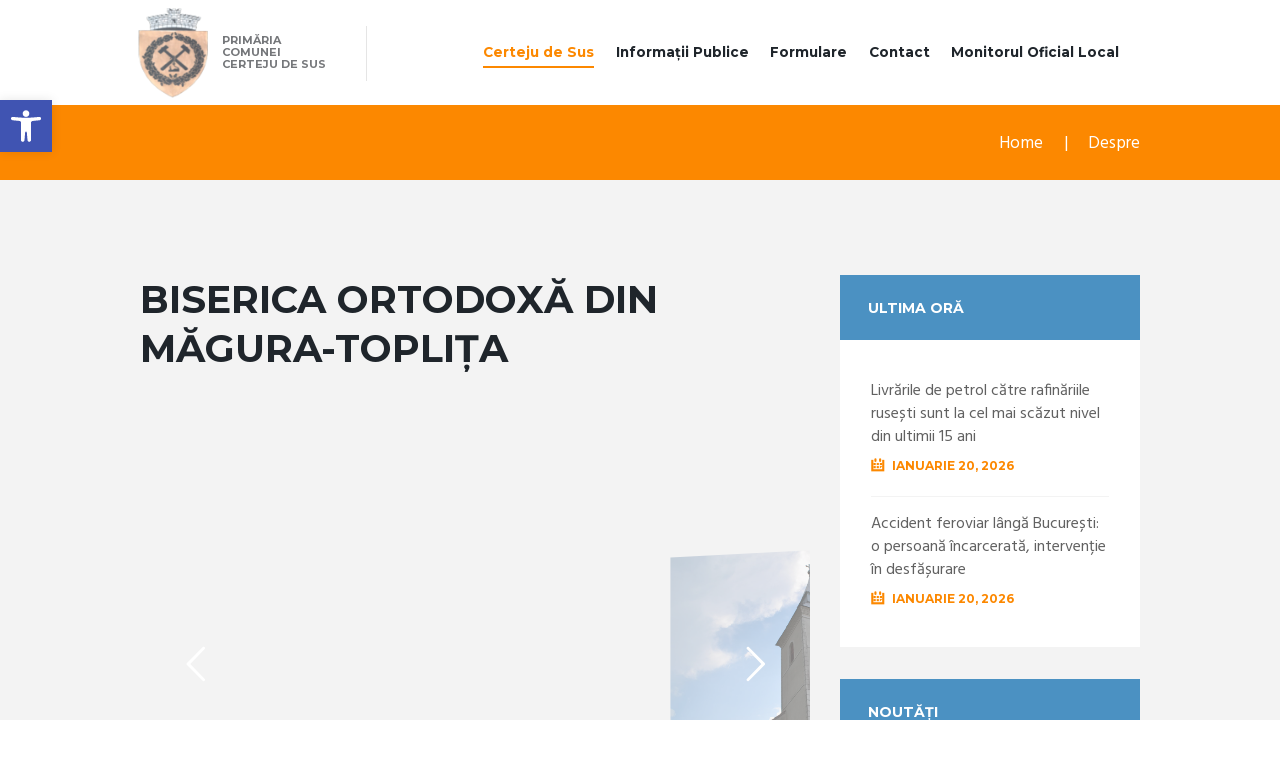

--- FILE ---
content_type: text/html; charset=UTF-8
request_url: https://www.certejudesus.ro/biserica-ortodoxa-magura-toplita/
body_size: 34846
content:
<!DOCTYPE html>
<html lang="ro-RO">
<head>
	<meta charset="UTF-8" />
	<meta name="viewport" content="width=device-width, initial-scale=1, maximum-scale=1">
	<meta name="format-detection" content="telephone=no">

	<link rel="profile" href="http://gmpg.org/xfn/11" />
	<link rel="pingback" href="https://www.certejudesus.ro/xmlrpc.php" />

	<link rel="icon" type="image/x-icon" href="https://www.certejudesus.ro/wp-content/themes/citygov/skins/citygov/images/favicon.ico" /><title>Biserica Ortodoxă din Măgura-Toplița &#8211; Primaria Comunei Certeju de Sus</title>
<meta name='robots' content='max-image-preview:large' />
<link rel='dns-prefetch' href='//fonts.googleapis.com' />
<link rel="alternate" type="application/rss+xml" title="Primaria Comunei Certeju de Sus &raquo; Flux" href="https://www.certejudesus.ro/feed/" />
<link rel="alternate" type="application/rss+xml" title="Primaria Comunei Certeju de Sus &raquo; Flux comentarii" href="https://www.certejudesus.ro/comments/feed/" />
<link rel="alternate" type="text/calendar" title="Flux iCal Primaria Comunei Certeju de Sus &raquo;" href="https://www.certejudesus.ro/events/?ical=1" />
<link rel="alternate" title="oEmbed (JSON)" type="application/json+oembed" href="https://www.certejudesus.ro/wp-json/oembed/1.0/embed?url=https%3A%2F%2Fwww.certejudesus.ro%2Fbiserica-ortodoxa-magura-toplita%2F" />
<link rel="alternate" title="oEmbed (XML)" type="text/xml+oembed" href="https://www.certejudesus.ro/wp-json/oembed/1.0/embed?url=https%3A%2F%2Fwww.certejudesus.ro%2Fbiserica-ortodoxa-magura-toplita%2F&#038;format=xml" />
<style id='wp-img-auto-sizes-contain-inline-css' type='text/css'>
img:is([sizes=auto i],[sizes^="auto," i]){contain-intrinsic-size:3000px 1500px}
/*# sourceURL=wp-img-auto-sizes-contain-inline-css */
</style>
<style id='wp-emoji-styles-inline-css' type='text/css'>

	img.wp-smiley, img.emoji {
		display: inline !important;
		border: none !important;
		box-shadow: none !important;
		height: 1em !important;
		width: 1em !important;
		margin: 0 0.07em !important;
		vertical-align: -0.1em !important;
		background: none !important;
		padding: 0 !important;
	}
/*# sourceURL=wp-emoji-styles-inline-css */
</style>
<link rel='stylesheet' id='wp-block-library-css' href='https://www.certejudesus.ro/wp-includes/css/dist/block-library/style.min.css?ver=7f15f48c76542c3f9601289059eb2b1d' type='text/css' media='all' />
<style id='global-styles-inline-css' type='text/css'>
:root{--wp--preset--aspect-ratio--square: 1;--wp--preset--aspect-ratio--4-3: 4/3;--wp--preset--aspect-ratio--3-4: 3/4;--wp--preset--aspect-ratio--3-2: 3/2;--wp--preset--aspect-ratio--2-3: 2/3;--wp--preset--aspect-ratio--16-9: 16/9;--wp--preset--aspect-ratio--9-16: 9/16;--wp--preset--color--black: #000000;--wp--preset--color--cyan-bluish-gray: #abb8c3;--wp--preset--color--white: #ffffff;--wp--preset--color--pale-pink: #f78da7;--wp--preset--color--vivid-red: #cf2e2e;--wp--preset--color--luminous-vivid-orange: #ff6900;--wp--preset--color--luminous-vivid-amber: #fcb900;--wp--preset--color--light-green-cyan: #7bdcb5;--wp--preset--color--vivid-green-cyan: #00d084;--wp--preset--color--pale-cyan-blue: #8ed1fc;--wp--preset--color--vivid-cyan-blue: #0693e3;--wp--preset--color--vivid-purple: #9b51e0;--wp--preset--gradient--vivid-cyan-blue-to-vivid-purple: linear-gradient(135deg,rgb(6,147,227) 0%,rgb(155,81,224) 100%);--wp--preset--gradient--light-green-cyan-to-vivid-green-cyan: linear-gradient(135deg,rgb(122,220,180) 0%,rgb(0,208,130) 100%);--wp--preset--gradient--luminous-vivid-amber-to-luminous-vivid-orange: linear-gradient(135deg,rgb(252,185,0) 0%,rgb(255,105,0) 100%);--wp--preset--gradient--luminous-vivid-orange-to-vivid-red: linear-gradient(135deg,rgb(255,105,0) 0%,rgb(207,46,46) 100%);--wp--preset--gradient--very-light-gray-to-cyan-bluish-gray: linear-gradient(135deg,rgb(238,238,238) 0%,rgb(169,184,195) 100%);--wp--preset--gradient--cool-to-warm-spectrum: linear-gradient(135deg,rgb(74,234,220) 0%,rgb(151,120,209) 20%,rgb(207,42,186) 40%,rgb(238,44,130) 60%,rgb(251,105,98) 80%,rgb(254,248,76) 100%);--wp--preset--gradient--blush-light-purple: linear-gradient(135deg,rgb(255,206,236) 0%,rgb(152,150,240) 100%);--wp--preset--gradient--blush-bordeaux: linear-gradient(135deg,rgb(254,205,165) 0%,rgb(254,45,45) 50%,rgb(107,0,62) 100%);--wp--preset--gradient--luminous-dusk: linear-gradient(135deg,rgb(255,203,112) 0%,rgb(199,81,192) 50%,rgb(65,88,208) 100%);--wp--preset--gradient--pale-ocean: linear-gradient(135deg,rgb(255,245,203) 0%,rgb(182,227,212) 50%,rgb(51,167,181) 100%);--wp--preset--gradient--electric-grass: linear-gradient(135deg,rgb(202,248,128) 0%,rgb(113,206,126) 100%);--wp--preset--gradient--midnight: linear-gradient(135deg,rgb(2,3,129) 0%,rgb(40,116,252) 100%);--wp--preset--font-size--small: 13px;--wp--preset--font-size--medium: 20px;--wp--preset--font-size--large: 36px;--wp--preset--font-size--x-large: 42px;--wp--preset--spacing--20: 0.44rem;--wp--preset--spacing--30: 0.67rem;--wp--preset--spacing--40: 1rem;--wp--preset--spacing--50: 1.5rem;--wp--preset--spacing--60: 2.25rem;--wp--preset--spacing--70: 3.38rem;--wp--preset--spacing--80: 5.06rem;--wp--preset--shadow--natural: 6px 6px 9px rgba(0, 0, 0, 0.2);--wp--preset--shadow--deep: 12px 12px 50px rgba(0, 0, 0, 0.4);--wp--preset--shadow--sharp: 6px 6px 0px rgba(0, 0, 0, 0.2);--wp--preset--shadow--outlined: 6px 6px 0px -3px rgb(255, 255, 255), 6px 6px rgb(0, 0, 0);--wp--preset--shadow--crisp: 6px 6px 0px rgb(0, 0, 0);}:where(.is-layout-flex){gap: 0.5em;}:where(.is-layout-grid){gap: 0.5em;}body .is-layout-flex{display: flex;}.is-layout-flex{flex-wrap: wrap;align-items: center;}.is-layout-flex > :is(*, div){margin: 0;}body .is-layout-grid{display: grid;}.is-layout-grid > :is(*, div){margin: 0;}:where(.wp-block-columns.is-layout-flex){gap: 2em;}:where(.wp-block-columns.is-layout-grid){gap: 2em;}:where(.wp-block-post-template.is-layout-flex){gap: 1.25em;}:where(.wp-block-post-template.is-layout-grid){gap: 1.25em;}.has-black-color{color: var(--wp--preset--color--black) !important;}.has-cyan-bluish-gray-color{color: var(--wp--preset--color--cyan-bluish-gray) !important;}.has-white-color{color: var(--wp--preset--color--white) !important;}.has-pale-pink-color{color: var(--wp--preset--color--pale-pink) !important;}.has-vivid-red-color{color: var(--wp--preset--color--vivid-red) !important;}.has-luminous-vivid-orange-color{color: var(--wp--preset--color--luminous-vivid-orange) !important;}.has-luminous-vivid-amber-color{color: var(--wp--preset--color--luminous-vivid-amber) !important;}.has-light-green-cyan-color{color: var(--wp--preset--color--light-green-cyan) !important;}.has-vivid-green-cyan-color{color: var(--wp--preset--color--vivid-green-cyan) !important;}.has-pale-cyan-blue-color{color: var(--wp--preset--color--pale-cyan-blue) !important;}.has-vivid-cyan-blue-color{color: var(--wp--preset--color--vivid-cyan-blue) !important;}.has-vivid-purple-color{color: var(--wp--preset--color--vivid-purple) !important;}.has-black-background-color{background-color: var(--wp--preset--color--black) !important;}.has-cyan-bluish-gray-background-color{background-color: var(--wp--preset--color--cyan-bluish-gray) !important;}.has-white-background-color{background-color: var(--wp--preset--color--white) !important;}.has-pale-pink-background-color{background-color: var(--wp--preset--color--pale-pink) !important;}.has-vivid-red-background-color{background-color: var(--wp--preset--color--vivid-red) !important;}.has-luminous-vivid-orange-background-color{background-color: var(--wp--preset--color--luminous-vivid-orange) !important;}.has-luminous-vivid-amber-background-color{background-color: var(--wp--preset--color--luminous-vivid-amber) !important;}.has-light-green-cyan-background-color{background-color: var(--wp--preset--color--light-green-cyan) !important;}.has-vivid-green-cyan-background-color{background-color: var(--wp--preset--color--vivid-green-cyan) !important;}.has-pale-cyan-blue-background-color{background-color: var(--wp--preset--color--pale-cyan-blue) !important;}.has-vivid-cyan-blue-background-color{background-color: var(--wp--preset--color--vivid-cyan-blue) !important;}.has-vivid-purple-background-color{background-color: var(--wp--preset--color--vivid-purple) !important;}.has-black-border-color{border-color: var(--wp--preset--color--black) !important;}.has-cyan-bluish-gray-border-color{border-color: var(--wp--preset--color--cyan-bluish-gray) !important;}.has-white-border-color{border-color: var(--wp--preset--color--white) !important;}.has-pale-pink-border-color{border-color: var(--wp--preset--color--pale-pink) !important;}.has-vivid-red-border-color{border-color: var(--wp--preset--color--vivid-red) !important;}.has-luminous-vivid-orange-border-color{border-color: var(--wp--preset--color--luminous-vivid-orange) !important;}.has-luminous-vivid-amber-border-color{border-color: var(--wp--preset--color--luminous-vivid-amber) !important;}.has-light-green-cyan-border-color{border-color: var(--wp--preset--color--light-green-cyan) !important;}.has-vivid-green-cyan-border-color{border-color: var(--wp--preset--color--vivid-green-cyan) !important;}.has-pale-cyan-blue-border-color{border-color: var(--wp--preset--color--pale-cyan-blue) !important;}.has-vivid-cyan-blue-border-color{border-color: var(--wp--preset--color--vivid-cyan-blue) !important;}.has-vivid-purple-border-color{border-color: var(--wp--preset--color--vivid-purple) !important;}.has-vivid-cyan-blue-to-vivid-purple-gradient-background{background: var(--wp--preset--gradient--vivid-cyan-blue-to-vivid-purple) !important;}.has-light-green-cyan-to-vivid-green-cyan-gradient-background{background: var(--wp--preset--gradient--light-green-cyan-to-vivid-green-cyan) !important;}.has-luminous-vivid-amber-to-luminous-vivid-orange-gradient-background{background: var(--wp--preset--gradient--luminous-vivid-amber-to-luminous-vivid-orange) !important;}.has-luminous-vivid-orange-to-vivid-red-gradient-background{background: var(--wp--preset--gradient--luminous-vivid-orange-to-vivid-red) !important;}.has-very-light-gray-to-cyan-bluish-gray-gradient-background{background: var(--wp--preset--gradient--very-light-gray-to-cyan-bluish-gray) !important;}.has-cool-to-warm-spectrum-gradient-background{background: var(--wp--preset--gradient--cool-to-warm-spectrum) !important;}.has-blush-light-purple-gradient-background{background: var(--wp--preset--gradient--blush-light-purple) !important;}.has-blush-bordeaux-gradient-background{background: var(--wp--preset--gradient--blush-bordeaux) !important;}.has-luminous-dusk-gradient-background{background: var(--wp--preset--gradient--luminous-dusk) !important;}.has-pale-ocean-gradient-background{background: var(--wp--preset--gradient--pale-ocean) !important;}.has-electric-grass-gradient-background{background: var(--wp--preset--gradient--electric-grass) !important;}.has-midnight-gradient-background{background: var(--wp--preset--gradient--midnight) !important;}.has-small-font-size{font-size: var(--wp--preset--font-size--small) !important;}.has-medium-font-size{font-size: var(--wp--preset--font-size--medium) !important;}.has-large-font-size{font-size: var(--wp--preset--font-size--large) !important;}.has-x-large-font-size{font-size: var(--wp--preset--font-size--x-large) !important;}
/*# sourceURL=global-styles-inline-css */
</style>

<style id='classic-theme-styles-inline-css' type='text/css'>
/*! This file is auto-generated */
.wp-block-button__link{color:#fff;background-color:#32373c;border-radius:9999px;box-shadow:none;text-decoration:none;padding:calc(.667em + 2px) calc(1.333em + 2px);font-size:1.125em}.wp-block-file__button{background:#32373c;color:#fff;text-decoration:none}
/*# sourceURL=/wp-includes/css/classic-themes.min.css */
</style>
<link rel='stylesheet' id='bbp-default-css' href='https://www.certejudesus.ro/wp-content/plugins/bbpress/templates/default/css/bbpress.min.css?ver=2.6.14' type='text/css' media='all' />
<link rel='stylesheet' id='essential-grid-plugin-settings-css' href='https://www.certejudesus.ro/wp-content/plugins/essential-grid/public/assets/css/settings.css?ver=2.0.9.1' type='text/css' media='all' />
<link rel='stylesheet' id='tp-open-sans-css' href='https://fonts.googleapis.com/css?family=Open+Sans%3A300%2C400%2C600%2C700%2C800&#038;ver=7f15f48c76542c3f9601289059eb2b1d' type='text/css' media='all' />
<link rel='stylesheet' id='tp-raleway-css' href='https://fonts.googleapis.com/css?family=Raleway%3A100%2C200%2C300%2C400%2C500%2C600%2C700%2C800%2C900&#038;ver=7f15f48c76542c3f9601289059eb2b1d' type='text/css' media='all' />
<link rel='stylesheet' id='tp-droid-serif-css' href='https://fonts.googleapis.com/css?family=Droid+Serif%3A400%2C700&#038;ver=7f15f48c76542c3f9601289059eb2b1d' type='text/css' media='all' />
<link rel='stylesheet' id='rs-plugin-settings-css' href='https://www.certejudesus.ro/wp-content/plugins/revslider/public/assets/css/rs6.css?ver=6.4.5' type='text/css' media='all' />
<style id='rs-plugin-settings-inline-css' type='text/css'>
#rs-demo-id {}
/*# sourceURL=rs-plugin-settings-inline-css */
</style>
<link rel='stylesheet' id='pojo-a11y-css' href='https://www.certejudesus.ro/wp-content/plugins/pojo-accessibility/modules/legacy/assets/css/style.min.css?ver=1.0.0' type='text/css' media='all' />
<link rel='stylesheet' id='citygov-font-google_fonts-style-css' href='https://fonts.googleapis.com/css?family=Montserrat:300,300italic,400,400italic,700,700italic|Hind:400,500|Damion&#038;subset=latin,latin-ext' type='text/css' media='all' />
<link rel='stylesheet' id='citygov-fontello-style-css' href='https://www.certejudesus.ro/wp-content/themes/citygov/css/fontello/css/fontello.min.css' type='text/css' media='all' />
<link rel='stylesheet' id='citygov-main-style-css' href='https://www.certejudesus.ro/wp-content/themes/citygov/style.css' type='text/css' media='all' />
<link rel='stylesheet' id='citygov-animation-style-css' href='https://www.certejudesus.ro/wp-content/themes/citygov/fw/css/core.animation.css' type='text/css' media='all' />
<link rel='stylesheet' id='citygov-shortcodes-style-css' href='https://www.certejudesus.ro/wp-content/themes/citygov/shortcodes/theme.shortcodes.css' type='text/css' media='all' />
<link rel='stylesheet' id='citygov-plugin.buddypress-style-css' href='https://www.certejudesus.ro/wp-content/themes/citygov/css/plugin.buddypress.min.css' type='text/css' media='all' />
<link rel='stylesheet' id='citygov-plugin.instagram-widget-style-css' href='https://www.certejudesus.ro/wp-content/themes/citygov/css/plugin.instagram-widget.min.css' type='text/css' media='all' />
<link rel='stylesheet' id='citygov-plugin.tribe-events-style-css' href='https://www.certejudesus.ro/wp-content/themes/citygov/css/plugin.tribe-events.min.css' type='text/css' media='all' />
<link rel='stylesheet' id='citygov-plugin.html5-jquery-audio-player-style-css' href='https://www.certejudesus.ro/wp-content/themes/citygov/css/plugin.html5-jquery-audio-player.min.css' type='text/css' media='all' />
<link rel='stylesheet' id='citygov-skin-style-css' href='https://www.certejudesus.ro/wp-content/themes/citygov/skins/citygov/skin.css' type='text/css' media='all' />
<link rel='stylesheet' id='citygov-custom-style-css' href='https://www.certejudesus.ro/wp-content/themes/citygov/fw/css/custom-style.css' type='text/css' media='all' />
<style id='citygov-custom-style-inline-css' type='text/css'>
  .sidebar_outer_logo .logo_main,.top_panel_wrap .logo_main,.top_panel_wrap .logo_fixed{height:90px}.rev_slider_wrapper .slotholder:before{display:none}.content .rev_slider_wrapper .slotholder:after{display:none}.menu_main_nav li ul li ul{line-height:2em !important}.menu_main_nav li ul li ul li ul{line-height:2em !important}
/*# sourceURL=citygov-custom-style-inline-css */
</style>
<link rel='stylesheet' id='citygov-responsive-style-css' href='https://www.certejudesus.ro/wp-content/themes/citygov/css/responsive.css' type='text/css' media='all' />
<link rel='stylesheet' id='theme-skin-responsive-style-css' href='https://www.certejudesus.ro/wp-content/themes/citygov/skins/citygov/skin.responsive.css' type='text/css' media='all' />
<link rel='stylesheet' id='mediaelement-css' href='https://www.certejudesus.ro/wp-includes/js/mediaelement/mediaelementplayer-legacy.min.css?ver=4.2.17' type='text/css' media='all' />
<link rel='stylesheet' id='wp-mediaelement-css' href='https://www.certejudesus.ro/wp-includes/js/mediaelement/wp-mediaelement.min.css?ver=7f15f48c76542c3f9601289059eb2b1d' type='text/css' media='all' />
<script type="text/javascript" src="https://www.certejudesus.ro/wp-includes/js/jquery/jquery.min.js?ver=3.7.1" id="jquery-core-js"></script>
<script type="text/javascript" src="https://www.certejudesus.ro/wp-includes/js/jquery/jquery-migrate.min.js?ver=3.4.1" id="jquery-migrate-js"></script>
<script type="text/javascript" src="https://www.certejudesus.ro/wp-content/plugins/revslider/public/assets/js/rbtools.min.js?ver=6.4.4" id="tp-tools-js"></script>
<script type="text/javascript" src="https://www.certejudesus.ro/wp-content/plugins/essential-grid/public/assets/js/jquery.themepunch.essential.min.js?ver=2.0.9.1" id="essential-grid-essential-grid-script-js"></script>
<script type="text/javascript" src="https://www.certejudesus.ro/wp-content/plugins/revslider/public/assets/js/rs6.min.js?ver=6.4.5" id="revmin-js"></script>
<script type="text/javascript" src="https://www.certejudesus.ro/wp-content/themes/citygov/fw/js/photostack/modernizr.min.js" id="citygov-core-modernizr-script-js"></script>
<link rel="https://api.w.org/" href="https://www.certejudesus.ro/wp-json/" /><link rel="alternate" title="JSON" type="application/json" href="https://www.certejudesus.ro/wp-json/wp/v2/posts/1687" /><link rel="EditURI" type="application/rsd+xml" title="RSD" href="https://www.certejudesus.ro/xmlrpc.php?rsd" />

<link rel="canonical" href="https://www.certejudesus.ro/biserica-ortodoxa-magura-toplita/" />
<link rel='shortlink' href='https://www.certejudesus.ro/?p=1687' />

	<script type="text/javascript">var ajaxurl = 'https://www.certejudesus.ro/wp-admin/admin-ajax.php';</script>

<meta name="tec-api-version" content="v1"><meta name="tec-api-origin" content="https://www.certejudesus.ro"><link rel="alternate" href="https://www.certejudesus.ro/wp-json/tribe/events/v1/" /><style type="text/css">
#pojo-a11y-toolbar .pojo-a11y-toolbar-toggle a{ background-color: #4054b2;	color: #ffffff;}
#pojo-a11y-toolbar .pojo-a11y-toolbar-overlay, #pojo-a11y-toolbar .pojo-a11y-toolbar-overlay ul.pojo-a11y-toolbar-items.pojo-a11y-links{ border-color: #4054b2;}
body.pojo-a11y-focusable a:focus{ outline-style: solid !important;	outline-width: 1px !important;	outline-color: #FF0000 !important;}
#pojo-a11y-toolbar{ top: 100px !important;}
#pojo-a11y-toolbar .pojo-a11y-toolbar-overlay{ background-color: #ffffff;}
#pojo-a11y-toolbar .pojo-a11y-toolbar-overlay ul.pojo-a11y-toolbar-items li.pojo-a11y-toolbar-item a, #pojo-a11y-toolbar .pojo-a11y-toolbar-overlay p.pojo-a11y-toolbar-title{ color: #333333;}
#pojo-a11y-toolbar .pojo-a11y-toolbar-overlay ul.pojo-a11y-toolbar-items li.pojo-a11y-toolbar-item a.active{ background-color: #4054b2;	color: #ffffff;}
@media (max-width: 767px) { #pojo-a11y-toolbar { top: 50px !important; } }</style><meta name="generator" content="Powered by WPBakery Page Builder - drag and drop page builder for WordPress."/>
<meta name="generator" content="Powered by Slider Revolution 6.4.5 - responsive, Mobile-Friendly Slider Plugin for WordPress with comfortable drag and drop interface." />
<script type="text/javascript">function setREVStartSize(e){
			//window.requestAnimationFrame(function() {				 
				window.RSIW = window.RSIW===undefined ? window.innerWidth : window.RSIW;	
				window.RSIH = window.RSIH===undefined ? window.innerHeight : window.RSIH;	
				try {								
					var pw = document.getElementById(e.c).parentNode.offsetWidth,
						newh;
					pw = pw===0 || isNaN(pw) ? window.RSIW : pw;
					e.tabw = e.tabw===undefined ? 0 : parseInt(e.tabw);
					e.thumbw = e.thumbw===undefined ? 0 : parseInt(e.thumbw);
					e.tabh = e.tabh===undefined ? 0 : parseInt(e.tabh);
					e.thumbh = e.thumbh===undefined ? 0 : parseInt(e.thumbh);
					e.tabhide = e.tabhide===undefined ? 0 : parseInt(e.tabhide);
					e.thumbhide = e.thumbhide===undefined ? 0 : parseInt(e.thumbhide);
					e.mh = e.mh===undefined || e.mh=="" || e.mh==="auto" ? 0 : parseInt(e.mh,0);		
					if(e.layout==="fullscreen" || e.l==="fullscreen") 						
						newh = Math.max(e.mh,window.RSIH);					
					else{					
						e.gw = Array.isArray(e.gw) ? e.gw : [e.gw];
						for (var i in e.rl) if (e.gw[i]===undefined || e.gw[i]===0) e.gw[i] = e.gw[i-1];					
						e.gh = e.el===undefined || e.el==="" || (Array.isArray(e.el) && e.el.length==0)? e.gh : e.el;
						e.gh = Array.isArray(e.gh) ? e.gh : [e.gh];
						for (var i in e.rl) if (e.gh[i]===undefined || e.gh[i]===0) e.gh[i] = e.gh[i-1];
											
						var nl = new Array(e.rl.length),
							ix = 0,						
							sl;					
						e.tabw = e.tabhide>=pw ? 0 : e.tabw;
						e.thumbw = e.thumbhide>=pw ? 0 : e.thumbw;
						e.tabh = e.tabhide>=pw ? 0 : e.tabh;
						e.thumbh = e.thumbhide>=pw ? 0 : e.thumbh;					
						for (var i in e.rl) nl[i] = e.rl[i]<window.RSIW ? 0 : e.rl[i];
						sl = nl[0];									
						for (var i in nl) if (sl>nl[i] && nl[i]>0) { sl = nl[i]; ix=i;}															
						var m = pw>(e.gw[ix]+e.tabw+e.thumbw) ? 1 : (pw-(e.tabw+e.thumbw)) / (e.gw[ix]);					
						newh =  (e.gh[ix] * m) + (e.tabh + e.thumbh);
					}				
					if(window.rs_init_css===undefined) window.rs_init_css = document.head.appendChild(document.createElement("style"));					
					document.getElementById(e.c).height = newh+"px";
					window.rs_init_css.innerHTML += "#"+e.c+"_wrapper { height: "+newh+"px }";				
				} catch(e){
					console.log("Failure at Presize of Slider:" + e)
				}					   
			//});
		  };</script>
<noscript><style> .wpb_animate_when_almost_visible { opacity: 1; }</style></noscript></head>

<body class="bp-legacy wp-singular post-template-default single single-post postid-1687 single-format-standard wp-theme-citygov tribe-no-js page-template-citygov citygov_body body_style_wide body_filled theme_skin_citygov article_style_stretch layout_single-standard template_single-standard scheme_blue top_panel_show top_panel_above sidebar_show sidebar_right sidebar_outer_hide wpb-js-composer js-comp-ver-6.13.0 vc_responsive">
	<a id="toc_home" class="sc_anchor" title="Home" data-description="&lt;i&gt;Return to Home&lt;/i&gt; - &lt;br&gt;navigate to home page of the site" data-icon="icon-home" data-url="https://www.certejudesus.ro/" data-separator="yes"></a><a id="toc_top" class="sc_anchor" title="To Top" data-description="&lt;i&gt;Back to top&lt;/i&gt; - &lt;br&gt;scroll to top of the page" data-icon="icon-double-up" data-url="" data-separator="yes"></a>
	
	
	
	<div class="body_wrap">

		
		<div class="page_wrap">

					
		<div class="top_panel_fixed_wrap"></div>

		<header class="top_panel_wrap top_panel_style_3 scheme_blue">
			<div class="top_panel_wrap_inner top_panel_inner_style_3 top_panel_position_above">
			
							<div class="top_panel_top">
					<div class="content_wrap clearfix">
						

<div class="top_panel_top_user_area">
			<ul id="menu_user" class="menu_user_nav">
		
	</ul>

</div>					</div>
				</div>
			
			<div class="top_panel_middle" >
				<div class="content_wrap">
					<div class="contact_logo">
								<div class="logo">
			<a href="https://www.certejudesus.ro/"><img src="http://www.certejudesus.ro/wp-content/uploads/2016/10/logo.png" class="logo_main" alt="" width="83" height="106"><img src="http://www.certejudesus.ro/wp-content/uploads/2016/10/logo.png" class="logo_fixed" alt="" width="83" height="106"><div class="logo_text">Primăria<strong>Comunei</strong>Certeju de Sus</div></a>
		</div>
							</div>
                    
					<div class="menu_main_wrap">
						<a href="#" class="menu_main_responsive_button icon-menu"></a>
						<nav class="menu_main_nav_area">
							<ul id="menu_main" class="menu_main_nav"><li id="menu-item-1793" class="menu-item menu-item-type-post_type menu-item-object-page menu-item-home current-menu-ancestor current_page_ancestor menu-item-has-children menu-item-1793"><a href="https://www.certejudesus.ro/">Certeju de Sus</a>
<ul class="sub-menu">
	<li id="menu-item-1038" class="menu-item menu-item-type-custom menu-item-object-custom current-menu-ancestor menu-item-has-children menu-item-1038"><a href="#">Despre</a>
	<ul class="sub-menu">
		<li id="menu-item-388" class="menu-item menu-item-type-custom menu-item-object-custom menu-item-388"><a href="/istoric">Istoric</a></li>
		<li id="menu-item-1050" class="menu-item menu-item-type-custom menu-item-object-custom menu-item-1050"><a href="/cultura-traditii">Cultură și tradiții</a></li>
		<li id="menu-item-1059" class="menu-item menu-item-type-custom menu-item-object-custom menu-item-1059"><a href="/economia">Economia</a></li>
		<li id="menu-item-1649" class="menu-item menu-item-type-post_type menu-item-object-page menu-item-1649"><a href="https://www.certejudesus.ro/sanatate/">Sănătate</a></li>
		<li id="menu-item-1657" class="menu-item menu-item-type-post_type menu-item-object-page menu-item-1657"><a href="https://www.certejudesus.ro/educatie/">Educație</a></li>
		<li id="menu-item-1061" class="menu-item menu-item-type-custom menu-item-object-custom current-menu-ancestor current-menu-parent menu-item-has-children menu-item-1061"><a href="/religie">Religie</a>
		<ul class="sub-menu">
			<li id="menu-item-1457" class="menu-item menu-item-type-post_type menu-item-object-post menu-item-1457"><a href="https://www.certejudesus.ro/biserica-ortodoxa-certej/">Biserica Ortodoxă din Certeju de Sus</a></li>
			<li id="menu-item-1697" class="menu-item menu-item-type-post_type menu-item-object-post current-menu-item menu-item-1697"><a href="https://www.certejudesus.ro/biserica-ortodoxa-magura-toplita/" aria-current="page">Biserica Ortodoxă din Măgura-Toplița</a></li>
			<li id="menu-item-1777" class="menu-item menu-item-type-post_type menu-item-object-post menu-item-1777"><a href="https://www.certejudesus.ro/biserica-ortodoxa-nojag/">Biserica Ortodoxă din Nojag</a></li>
			<li id="menu-item-1837" class="menu-item menu-item-type-post_type menu-item-object-post menu-item-1837"><a href="https://www.certejudesus.ro/biserica-ortodoxa-sacaramb/">Biserica Ortodoxă din Săcărâmb</a></li>
			<li id="menu-item-1811" class="menu-item menu-item-type-post_type menu-item-object-post menu-item-1811"><a href="https://www.certejudesus.ro/biserica-romano-catolica-sacaramb/">Biserica Romano-Catolică din Săcărâmb</a></li>
			<li id="menu-item-1635" class="menu-item menu-item-type-post_type menu-item-object-post menu-item-1635"><a href="https://www.certejudesus.ro/biserica-ortodoxa-varmaga/">Biserica Ortodoxă din Vărmaga</a></li>
		</ul>
</li>
		<li id="menu-item-1762" class="menu-item menu-item-type-post_type menu-item-object-page menu-item-1762"><a href="https://www.certejudesus.ro/sport/">Sport</a></li>
		<li id="menu-item-1772" class="menu-item menu-item-type-post_type menu-item-object-page menu-item-1772"><a href="https://www.certejudesus.ro/turism/">Turism</a></li>
	</ul>
</li>
	<li id="menu-item-1063" class="menu-item menu-item-type-custom menu-item-object-custom menu-item-has-children menu-item-1063"><a>Sate aparținătoare</a>
	<ul class="sub-menu">
		<li id="menu-item-1557" class="menu-item menu-item-type-post_type menu-item-object-post menu-item-1557"><a href="https://www.certejudesus.ro/bocsa-mare/">Bocșa Mare</a></li>
		<li id="menu-item-1261" class="menu-item menu-item-type-post_type menu-item-object-post menu-item-1261"><a href="https://www.certejudesus.ro/bocsa-mica/">Bocșa Mică</a></li>
		<li id="menu-item-1290" class="menu-item menu-item-type-post_type menu-item-object-post menu-item-1290"><a href="https://www.certejudesus.ro/certeju-de-sus/">Certeju de Sus</a></li>
		<li id="menu-item-1289" class="menu-item menu-item-type-post_type menu-item-object-post menu-item-1289"><a href="https://www.certejudesus.ro/hondol/">Hondol</a></li>
		<li id="menu-item-1288" class="menu-item menu-item-type-post_type menu-item-object-post menu-item-1288"><a href="https://www.certejudesus.ro/magura-toplita/">Măgura-Toplița</a></li>
		<li id="menu-item-1287" class="menu-item menu-item-type-post_type menu-item-object-post menu-item-1287"><a href="https://www.certejudesus.ro/nojag/">Nojag</a></li>
		<li id="menu-item-1286" class="menu-item menu-item-type-post_type menu-item-object-post menu-item-1286"><a href="https://www.certejudesus.ro/sacaramb/">Săcărâmb</a></li>
		<li id="menu-item-1285" class="menu-item menu-item-type-post_type menu-item-object-post menu-item-1285"><a href="https://www.certejudesus.ro/toplita-muresului/">Toplița Mureșului</a></li>
		<li id="menu-item-1284" class="menu-item menu-item-type-post_type menu-item-object-post menu-item-1284"><a href="https://www.certejudesus.ro/varmaga/">Vărmaga</a></li>
	</ul>
</li>
	<li id="menu-item-1092" class="menu-item menu-item-type-taxonomy menu-item-object-category menu-item-has-children menu-item-1092"><a href="https://www.certejudesus.ro/category/primaria/">Primăria</a>
	<ul class="sub-menu">
		<li id="menu-item-1089" class="menu-item menu-item-type-post_type menu-item-object-page menu-item-has-children menu-item-1089"><a href="https://www.certejudesus.ro/conducerea-primariei/">Conducerea primăriei</a>
		<ul class="sub-menu">
			<li id="menu-item-1086" class="menu-item menu-item-type-post_type menu-item-object-post menu-item-1086"><a href="https://www.certejudesus.ro/primar/">Primar</a></li>
			<li id="menu-item-1090" class="menu-item menu-item-type-post_type menu-item-object-post menu-item-1090"><a href="https://www.certejudesus.ro/viceprimar/">Viceprimar</a></li>
			<li id="menu-item-1091" class="menu-item menu-item-type-post_type menu-item-object-post menu-item-1091"><a href="https://www.certejudesus.ro/secretar/">Secretar</a></li>
		</ul>
</li>
		<li id="menu-item-356" class="menu-item menu-item-type-post_type menu-item-object-page menu-item-has-children menu-item-356"><a href="https://www.certejudesus.ro/servicii-compartimente/">Servicii și Compartimente</a>
		<ul class="sub-menu">
			<li id="menu-item-1133" class="menu-item menu-item-type-post_type menu-item-object-post menu-item-1133"><a href="https://www.certejudesus.ro/birou-contabilitate/">Birou Contabilitate</a></li>
			<li id="menu-item-1137" class="menu-item menu-item-type-post_type menu-item-object-post menu-item-1137"><a href="https://www.certejudesus.ro/compartiment-agricol-cadastru/">Compartiment Agricol și Cadastru</a></li>
			<li id="menu-item-1141" class="menu-item menu-item-type-post_type menu-item-object-post menu-item-1141"><a href="https://www.certejudesus.ro/registrul-agricol/">Registrul Agricol</a></li>
			<li id="menu-item-1231" class="menu-item menu-item-type-post_type menu-item-object-post menu-item-1231"><a href="https://www.certejudesus.ro/birou-taxe-impozite/">Birou Taxe și impozite locale</a></li>
			<li id="menu-item-1230" class="menu-item menu-item-type-post_type menu-item-object-post menu-item-1230"><a href="https://www.certejudesus.ro/compartiment-urbanism/">Compartiment Urbanism</a></li>
			<li id="menu-item-1228" class="menu-item menu-item-type-post_type menu-item-object-post menu-item-1228"><a href="https://www.certejudesus.ro/achizitii-publice-integrare-europeana/">Achiziții publice și Integrare europeană</a></li>
			<li id="menu-item-1229" class="menu-item menu-item-type-post_type menu-item-object-post menu-item-1229"><a href="https://www.certejudesus.ro/spl-asistenta-sociala/">Compartiment asistență socială</a></li>
		</ul>
</li>
		<li id="menu-item-1381" class="menu-item menu-item-type-custom menu-item-object-custom menu-item-1381"><a href="/strategia-de-dezvoltare">Strategia de dezvoltare</a></li>
		<li id="menu-item-1383" class="menu-item menu-item-type-custom menu-item-object-custom menu-item-1383"><a href="/proiecte">Proiecte</a></li>
		<li id="menu-item-2226" class="menu-item menu-item-type-post_type menu-item-object-post menu-item-2226"><a href="https://www.certejudesus.ro/rapoarte-primar/">Rapoarte</a></li>
		<li id="menu-item-1389" class="menu-item menu-item-type-custom menu-item-object-custom menu-item-has-children menu-item-1389"><a>Declarații de avere și interese</a>
		<ul class="sub-menu">
			<li id="menu-item-1880" class="menu-item menu-item-type-post_type menu-item-object-post menu-item-1880"><a href="https://www.certejudesus.ro/declaratii-avere-pr-2015/">Declarații &#8211; 2015</a></li>
			<li id="menu-item-1462" class="menu-item menu-item-type-post_type menu-item-object-post menu-item-1462"><a href="https://www.certejudesus.ro/declaratii-avere-pr-2016/">Declarații &#8211; 2016</a></li>
			<li id="menu-item-1873" class="menu-item menu-item-type-post_type menu-item-object-post menu-item-1873"><a href="https://www.certejudesus.ro/declaratii-avere-pr-2017/">Declarații &#8211; 2017</a></li>
			<li id="menu-item-1964" class="menu-item menu-item-type-post_type menu-item-object-post menu-item-1964"><a href="https://www.certejudesus.ro/declaratii-avere-pr-2018/">Declarații &#8211; 2018</a></li>
			<li id="menu-item-2035" class="menu-item menu-item-type-post_type menu-item-object-post menu-item-2035"><a href="https://www.certejudesus.ro/declaratii-avere-pr-2019/">Declarații &#8211; 2019</a></li>
			<li id="menu-item-2161" class="menu-item menu-item-type-post_type menu-item-object-post menu-item-2161"><a href="https://www.certejudesus.ro/declaratii-avere-pr-2020/">Declarații &#8211; 2020</a></li>
			<li id="menu-item-2264" class="menu-item menu-item-type-post_type menu-item-object-post menu-item-2264"><a href="https://www.certejudesus.ro/declaratii-avere-pr-2021/">Declarații &#8211; 2021</a></li>
			<li id="menu-item-2366" class="menu-item menu-item-type-post_type menu-item-object-post menu-item-2366"><a href="https://www.certejudesus.ro/declaratii-avere-pr-2022/">Declarații &#8211; 2022</a></li>
			<li id="menu-item-2786" class="menu-item menu-item-type-post_type menu-item-object-post menu-item-2786"><a href="https://www.certejudesus.ro/declaratii-avere-pr-2024/">Declarații &#8211; 2024</a></li>
			<li id="menu-item-2885" class="menu-item menu-item-type-post_type menu-item-object-post menu-item-2885"><a href="https://www.certejudesus.ro/declaratii-avere-pr-2025/">Declarații &#8211; 2025</a></li>
		</ul>
</li>
	</ul>
</li>
	<li id="menu-item-1128" class="menu-item menu-item-type-taxonomy menu-item-object-category menu-item-has-children menu-item-1128"><a href="https://www.certejudesus.ro/category/consiliul-local/">Consiliul Local</a>
	<ul class="sub-menu">
		<li id="menu-item-1385" class="menu-item menu-item-type-custom menu-item-object-custom menu-item-1385"><a href="/team_group/consiliul-local/">Componența</a></li>
		<li id="menu-item-1387" class="menu-item menu-item-type-custom menu-item-object-custom menu-item-has-children menu-item-1387"><a>Proiecte de hotărâre</a>
		<ul class="sub-menu">
			<li id="menu-item-1992" class="menu-item menu-item-type-post_type menu-item-object-post menu-item-1992"><a href="https://www.certejudesus.ro/proiecte-consiliul-local-2018/">anul 2018</a></li>
			<li id="menu-item-2019" class="menu-item menu-item-type-post_type menu-item-object-post menu-item-2019"><a href="https://www.certejudesus.ro/proiecte-consiliul-local-2019/">anul 2019</a></li>
			<li id="menu-item-2217" class="menu-item menu-item-type-post_type menu-item-object-post menu-item-2217"><a target="_blank" href="https://www.certejudesus.ro/proiecte-consiliul-local-2021/">anul 2021</a></li>
			<li id="menu-item-2397" class="menu-item menu-item-type-post_type menu-item-object-post menu-item-2397"><a target="_blank" href="https://www.certejudesus.ro/proiecte-consiliul-local-2022/">anul 2022</a></li>
			<li id="menu-item-2647" class="menu-item menu-item-type-post_type menu-item-object-post menu-item-2647"><a target="_blank" href="https://www.certejudesus.ro/proiecte-consiliul-local-2023/">anul 2023</a></li>
			<li id="menu-item-2657" class="menu-item menu-item-type-post_type menu-item-object-post menu-item-2657"><a target="_blank" href="https://www.certejudesus.ro/proiecte-consiliul-local-2024/">anul 2024</a></li>
			<li id="menu-item-2820" class="menu-item menu-item-type-post_type menu-item-object-post menu-item-2820"><a href="https://www.certejudesus.ro/proiecte-consiliul-local-2025/">anul 2025</a></li>
		</ul>
</li>
		<li id="menu-item-1392" class="menu-item menu-item-type-custom menu-item-object-custom menu-item-has-children menu-item-1392"><a>Declarații de avere și interese</a>
		<ul class="sub-menu">
			<li id="menu-item-1484" class="menu-item menu-item-type-post_type menu-item-object-post menu-item-1484"><a href="https://www.certejudesus.ro/declaratii-avere-cl-2016/">Declarații &#8211; 2016</a></li>
			<li id="menu-item-1877" class="menu-item menu-item-type-post_type menu-item-object-post menu-item-1877"><a href="https://www.certejudesus.ro/declaratii-avere-cl-2017/">Declarații &#8211; 2017</a></li>
			<li id="menu-item-1969" class="menu-item menu-item-type-post_type menu-item-object-post menu-item-1969"><a href="https://www.certejudesus.ro/declaratii-avere-cl-2018/">Declarații &#8211; 2018</a></li>
			<li id="menu-item-2036" class="menu-item menu-item-type-post_type menu-item-object-post menu-item-2036"><a href="https://www.certejudesus.ro/declaratii-avere-cl-2019/">Declarații &#8211; 2019</a></li>
			<li id="menu-item-2160" class="menu-item menu-item-type-post_type menu-item-object-post menu-item-2160"><a href="https://www.certejudesus.ro/declaratii-avere-cl-2020/">Declarații &#8211; 2020</a></li>
			<li id="menu-item-2265" class="menu-item menu-item-type-post_type menu-item-object-post menu-item-2265"><a href="https://www.certejudesus.ro/declaratii-avere-cl-2021/">Declarații &#8211; 2021</a></li>
			<li id="menu-item-2367" class="menu-item menu-item-type-post_type menu-item-object-post menu-item-2367"><a href="https://www.certejudesus.ro/declaratii-avere-cl-2022/">Declarații &#8211; 2022</a></li>
			<li id="menu-item-2789" class="menu-item menu-item-type-post_type menu-item-object-post menu-item-2789"><a href="https://www.certejudesus.ro/declaratii-avere-cl-2024/">Declarații – 2024</a></li>
			<li id="menu-item-2889" class="menu-item menu-item-type-post_type menu-item-object-post menu-item-2889"><a href="https://www.certejudesus.ro/declaratii-avere-cl-2024-2/">Declarații &#8211; 2025</a></li>
		</ul>
</li>
	</ul>
</li>
	<li id="menu-item-1868" class="menu-item menu-item-type-custom menu-item-object-custom menu-item-has-children menu-item-1868"><a>Comitetul Local pentru Situații de Urgență</a>
	<ul class="sub-menu">
		<li id="menu-item-1736" class="menu-item menu-item-type-custom menu-item-object-custom menu-item-1736"><a href="http://www.certejudesus.ro/Docs/Plan%20de%20aparare%20impotriva%20dezastrelor%202014-2017.pdf">Planul de apărare împotriva dezastrelor</a></li>
		<li id="menu-item-1869" class="menu-item menu-item-type-custom menu-item-object-custom menu-item-1869"><a href="http://www.certejudesus.ro/Docs/Planul%20de%20analiza%20si%20acoperire%20a%20riscurilor.pdf">Planul de analiză și acoperire a riscurilor</a></li>
	</ul>
</li>
</ul>
</li>
<li id="menu-item-1626" class="menu-item menu-item-type-custom menu-item-object-custom menu-item-has-children menu-item-1626"><a href="#">Informații Publice</a>
<ul class="sub-menu">
	<li id="menu-item-1577" class="menu-item menu-item-type-post_type menu-item-object-post menu-item-1577"><a href="https://www.certejudesus.ro/acces-informatii-publice/">Accesul la informații</a></li>
	<li id="menu-item-1906" class="menu-item menu-item-type-post_type menu-item-object-post menu-item-1906"><a href="https://www.certejudesus.ro/anunturi-publice/">Anunțuri publice</a></li>
	<li id="menu-item-1563" class="menu-item menu-item-type-post_type menu-item-object-post menu-item-1563"><a href="https://www.certejudesus.ro/pug/">Planul Urbanistic General</a></li>
	<li id="menu-item-1562" class="menu-item menu-item-type-post_type menu-item-object-post menu-item-1562"><a href="https://www.certejudesus.ro/puz/">Planuri Urbanistice Zonale</a></li>
	<li id="menu-item-2635" class="menu-item menu-item-type-post_type menu-item-object-post menu-item-2635"><a href="https://www.certejudesus.ro/cu-ac/">Certificate de Urbanism / Autorizații de Construire</a></li>
	<li id="menu-item-1585" class="menu-item menu-item-type-custom menu-item-object-custom menu-item-1585"><a href="http://www.certejudesus.ro/events/">Evenimente</a></li>
</ul>
</li>
<li id="menu-item-1625" class="menu-item menu-item-type-custom menu-item-object-custom menu-item-has-children menu-item-1625"><a href="#">Formulare</a>
<ul class="sub-menu">
	<li id="menu-item-1537" class="menu-item menu-item-type-post_type menu-item-object-post menu-item-1537"><a href="https://www.certejudesus.ro/formulare-itl/">Impozite și taxe locale</a></li>
	<li id="menu-item-1544" class="menu-item menu-item-type-post_type menu-item-object-post menu-item-1544"><a href="https://www.certejudesus.ro/formulare-urbanism/">Urbanism</a></li>
	<li id="menu-item-1550" class="menu-item menu-item-type-post_type menu-item-object-post menu-item-1550"><a href="https://www.certejudesus.ro/formulare-asistenta-sociala/">Asistență socială</a></li>
	<li id="menu-item-1553" class="menu-item menu-item-type-post_type menu-item-object-post menu-item-1553"><a href="https://www.certejudesus.ro/formulare-diverse/">Diverse</a></li>
</ul>
</li>
<li id="menu-item-1077" class="menu-item menu-item-type-custom menu-item-object-custom menu-item-has-children menu-item-1077"><a href="/contact">Contact</a>
<ul class="sub-menu">
	<li id="menu-item-1215" class="menu-item menu-item-type-custom menu-item-object-custom menu-item-1215"><a href="/contact">Harta interactivă</a></li>
	<li id="menu-item-2246" class="menu-item menu-item-type-custom menu-item-object-custom menu-item-2246"><a href="https://www.certejudesus.ro/wp-content/uploads/2025/02/Program-de-lucru-cu-publicul-1.pdf">Program</a></li>
	<li id="menu-item-1301" class="menu-item menu-item-type-post_type menu-item-object-post menu-item-1301"><a href="https://www.certejudesus.ro/contacte-utile/">Contacte utile</a></li>
	<li id="menu-item-1294" class="menu-item menu-item-type-post_type menu-item-object-post menu-item-1294"><a href="https://www.certejudesus.ro/legaturi-utile/">Legături utile</a></li>
</ul>
</li>
<li id="menu-item-2091" class="menu-item menu-item-type-custom menu-item-object-custom menu-item-has-children menu-item-2091"><a href="#">Monitorul Oficial Local</a>
<ul class="sub-menu">
	<li id="menu-item-2359" class="menu-item menu-item-type-custom menu-item-object-custom menu-item-2359"><a target="_blank" href="https://emol.ro/certejudesus-hd/">eMOL</a></li>
	<li id="menu-item-2092" class="menu-item menu-item-type-custom menu-item-object-custom menu-item-2092"><a href="http://#">Statutul UAT</a></li>
	<li id="menu-item-2093" class="menu-item menu-item-type-custom menu-item-object-custom menu-item-2093"><a href="http://#">Regulamentele privind procedurile administrative</a></li>
	<li id="menu-item-1859" class="menu-item menu-item-type-custom menu-item-object-custom menu-item-has-children menu-item-1859"><a>Hotărâri ale Consiliului Local</a>
	<ul class="sub-menu">
		<li id="menu-item-1713" class="menu-item menu-item-type-post_type menu-item-object-post menu-item-1713"><a href="https://www.certejudesus.ro/hotarari-consiliul-local-2016/">anul 2016</a></li>
		<li id="menu-item-1858" class="menu-item menu-item-type-post_type menu-item-object-post menu-item-1858"><a href="https://www.certejudesus.ro/hotarari-consiliul-local-2017/">anul 2017</a></li>
		<li id="menu-item-1980" class="menu-item menu-item-type-post_type menu-item-object-post menu-item-1980"><a href="https://www.certejudesus.ro/hotarari-consiliul-local-2018/">anul 2018</a></li>
		<li id="menu-item-2124" class="menu-item menu-item-type-post_type menu-item-object-post menu-item-2124"><a href="https://www.certejudesus.ro/hotarari-consiliul-local-2020/">anul 2020</a></li>
		<li id="menu-item-2213" class="menu-item menu-item-type-post_type menu-item-object-post menu-item-2213"><a href="https://www.certejudesus.ro/hotarari-consiliul-local-2021/">anul 2021</a></li>
		<li id="menu-item-2337" class="menu-item menu-item-type-post_type menu-item-object-post menu-item-2337"><a href="https://www.certejudesus.ro/hotarari-consiliul-local-2022/">anul 2022</a></li>
		<li id="menu-item-2738" class="menu-item menu-item-type-post_type menu-item-object-post menu-item-2738"><a href="https://www.certejudesus.ro/hotarari-consiliul-local-2024/">anul 2024</a></li>
		<li id="menu-item-2817" class="menu-item menu-item-type-post_type menu-item-object-post menu-item-2817"><a href="https://www.certejudesus.ro/hotarari-consiliul-local-2025/">anul 2025</a></li>
	</ul>
</li>
	<li id="menu-item-2200" class="menu-item menu-item-type-post_type menu-item-object-post menu-item-2200"><a href="https://www.certejudesus.ro/dispozitii-primar/">Dispoziții ale Primarului</a></li>
	<li id="menu-item-2096" class="menu-item menu-item-type-custom menu-item-object-custom menu-item-has-children menu-item-2096"><a href="http://#">Documente și informații financiare</a>
	<ul class="sub-menu">
		<li id="menu-item-1826" class="menu-item menu-item-type-post_type menu-item-object-post menu-item-1826"><a href="https://www.certejudesus.ro/buget-executia-bugetara/">Buget – Execuția bugetară</a></li>
		<li id="menu-item-1931" class="menu-item menu-item-type-post_type menu-item-object-post menu-item-1931"><a href="https://www.certejudesus.ro/transparenta-veniturilor-salariale/">Transparența venituri salariale</a></li>
	</ul>
</li>
	<li id="menu-item-2193" class="menu-item menu-item-type-post_type menu-item-object-post menu-item-2193"><a href="https://www.certejudesus.ro/hotarari-cjsu/">Hotărâri ale CJSU Hunedoara</a></li>
	<li id="menu-item-2107" class="menu-item menu-item-type-post_type menu-item-object-post menu-item-2107"><a href="https://www.certejudesus.ro/alte-documente-monitor-oficial-local/">Alte documente</a></li>
</ul>
</li>
</ul>						</nav>
					</div>

				</div>
			</div>

			</div>
		</header>

						<div class="top_panel_title top_panel_style_3  breadcrumbs_present scheme_blue">
					<div class="top_panel_title_inner top_panel_inner_style_3  breadcrumbs_present_inner">
						<div class="content_wrap">
							<div class="breadcrumbs"><a class="breadcrumbs_item home" href="https://www.certejudesus.ro/">Home</a><span class="breadcrumbs_delimiter"></span><a class="breadcrumbs_item cat_post" href="https://www.certejudesus.ro/category/despre/">Despre</a><span class="breadcrumbs_delimiter"></span><span class="breadcrumbs_item current">Biserica Ortodoxă din Măgura-Toplița</span></div>						</div>
					</div>
				</div>
				
			<div class="page_content_wrap page_paddings_yes">

				<div class="content_wrap"><div class="content"><article class="itemscope post_item post_item_single post_featured_default post_format_standard post-1687 post type-post status-publish format-standard hentry category-despre category-popular-places" itemscope itemtype="http://schema.org/Article">			<h3 itemprop="headline" class="post_title entry-title">Biserica Ortodoxă din Măgura-Toplița</h3>
		<section class="post_content" itemprop="articleBody"><p align="center">
			<!-- START Biserica Ortodoxa MaguraToplita REVOLUTION SLIDER 6.4.5 --><p class="rs-p-wp-fix"></p>
			<rs-module-wrap id="rev_slider_4_1_wrapper" data-source="gallery" style="background:transparent;padding:0;margin:0px auto;margin-top:0;margin-bottom:0;max-width:;">
				<rs-module id="rev_slider_4_1" style="" data-version="6.4.5">
					<rs-slides>
						<rs-slide data-key="rs-23" data-title="Slide" data-thumb="//www.certejudesus.ro/wp-content/uploads/2016/11/Biserica-Ortodoxa-Magura-Toplita-1-100x50.jpg" data-in="o:0;" data-out="a:false;">
							<img decoding="async" src="//www.certejudesus.ro/wp-content/plugins/revslider/public/assets/assets/dummy.png" title="Biserica Ortodoxă din Măgura-Toplița" class="rev-slidebg tp-rs-img rs-lazyload" data-lazyload="//www.certejudesus.ro/wp-content/uploads/2016/11/Biserica-Ortodoxa-Magura-Toplita-1.jpg" data-parallax="off" data-no-retina>
<!---->						</rs-slide>
						<rs-slide data-key="rs-24" data-title="Slide" data-thumb="//www.certejudesus.ro/wp-content/uploads/2016/11/Biserica-Ortodoxa-Magura-Toplita-2-100x50.jpg" data-in="o:0;" data-out="a:false;">
							<img decoding="async" src="//www.certejudesus.ro/wp-content/plugins/revslider/public/assets/assets/dummy.png" title="Biserica Ortodoxă din Măgura-Toplița" class="rev-slidebg tp-rs-img rs-lazyload" data-lazyload="//www.certejudesus.ro/wp-content/uploads/2016/11/Biserica-Ortodoxa-Magura-Toplita-2.jpg" data-parallax="off" data-no-retina>
<!---->						</rs-slide>
						<rs-slide data-key="rs-25" data-title="Slide" data-thumb="//www.certejudesus.ro/wp-content/uploads/2016/11/Biserica-Ortodoxa-Magura-Toplita-3-100x50.jpg" data-in="o:0;" data-out="a:false;">
							<img decoding="async" src="//www.certejudesus.ro/wp-content/plugins/revslider/public/assets/assets/dummy.png" title="Biserica Ortodoxă din Măgura-Toplița" class="rev-slidebg tp-rs-img rs-lazyload" data-lazyload="//www.certejudesus.ro/wp-content/uploads/2016/11/Biserica-Ortodoxa-Magura-Toplita-3.jpg" data-parallax="off" data-no-retina>
<!---->						</rs-slide>
						<rs-slide data-key="rs-26" data-title="Slide" data-thumb="//www.certejudesus.ro/wp-content/uploads/2016/11/Biserica-Ortodoxa-Magura-Toplita-4-100x50.jpg" data-in="o:0;" data-out="a:false;">
							<img decoding="async" src="//www.certejudesus.ro/wp-content/plugins/revslider/public/assets/assets/dummy.png" title="Biserica Ortodoxă din Măgura-Toplița" class="rev-slidebg tp-rs-img rs-lazyload" data-lazyload="//www.certejudesus.ro/wp-content/uploads/2016/11/Biserica-Ortodoxa-Magura-Toplita-4.jpg" data-parallax="off" data-no-retina>
<!---->						</rs-slide>
						<rs-slide data-key="rs-27" data-title="Slide" data-thumb="//www.certejudesus.ro/wp-content/uploads/2016/11/Biserica-Ortodoxa-Magura-Toplita-5-100x50.jpg" data-in="o:0;" data-out="a:false;">
							<img decoding="async" src="//www.certejudesus.ro/wp-content/plugins/revslider/public/assets/assets/dummy.png" title="Biserica Ortodoxă din Măgura-Toplița" class="rev-slidebg tp-rs-img rs-lazyload" data-lazyload="//www.certejudesus.ro/wp-content/uploads/2016/11/Biserica-Ortodoxa-Magura-Toplita-5.jpg" data-parallax="off" data-no-retina>
<!---->						</rs-slide>
						<rs-slide data-key="rs-28" data-title="Slide" data-thumb="//www.certejudesus.ro/wp-content/uploads/2016/11/Biserica-Ortodoxa-Magura-Toplita-6-100x50.jpg" data-in="o:0;" data-out="a:false;">
							<img decoding="async" src="//www.certejudesus.ro/wp-content/plugins/revslider/public/assets/assets/dummy.png" title="Biserica Ortodoxă din Măgura-Toplița" class="rev-slidebg tp-rs-img rs-lazyload" data-lazyload="//www.certejudesus.ro/wp-content/uploads/2016/11/Biserica-Ortodoxa-Magura-Toplita-6.jpg" data-parallax="off" data-no-retina>
<!---->						</rs-slide>
						<rs-slide data-key="rs-29" data-title="Slide" data-thumb="//www.certejudesus.ro/wp-content/uploads/2016/11/Biserica-Ortodoxa-Magura-Toplita-7-100x50.jpg" data-in="o:0;" data-out="a:false;">
							<img decoding="async" src="//www.certejudesus.ro/wp-content/plugins/revslider/public/assets/assets/dummy.png" title="Biserica Ortodoxă din Măgura-Toplița" class="rev-slidebg tp-rs-img rs-lazyload" data-lazyload="//www.certejudesus.ro/wp-content/uploads/2016/11/Biserica-Ortodoxa-Magura-Toplita-7.jpg" data-parallax="off" data-no-retina>
<!---->						</rs-slide>
						<rs-slide data-key="rs-30" data-title="Slide" data-thumb="//www.certejudesus.ro/wp-content/uploads/2016/11/Biserica-Ortodoxa-Magura-Toplita-8-100x50.jpg" data-in="o:0;" data-out="a:false;">
							<img decoding="async" src="//www.certejudesus.ro/wp-content/plugins/revslider/public/assets/assets/dummy.png" title="Biserica Ortodoxă din Măgura-Toplița" class="rev-slidebg tp-rs-img rs-lazyload" data-lazyload="//www.certejudesus.ro/wp-content/uploads/2016/11/Biserica-Ortodoxa-Magura-Toplita-8.jpg" data-parallax="off" data-no-retina>
<!---->						</rs-slide>
					</rs-slides>
				</rs-module>
				<script type="text/javascript">
					setREVStartSize({c: 'rev_slider_4_1',rl:[1240,1024,1024,1024],el:[],gw:[800,800,800,800],gh:[600,600,600,600],type:'carousel',justify:'',layout:'fullwidth',mh:"0"});
					var	revapi4,
						tpj;
					function revinit_revslider41() {
					jQuery(function() {
						tpj = jQuery;
						revapi4 = tpj("#rev_slider_4_1");
						if(revapi4==undefined || revapi4.revolution == undefined){
							revslider_showDoubleJqueryError("rev_slider_4_1");
						}else{
							revapi4.revolution({
								sliderType:"carousel",
								visibilityLevels:"1240,1024,1024,1024",
								gridwidth:"800,800,800,800",
								gridheight:"600,600,600,600",
								lazyType:"smart",
								perspectiveType:"local",
								responsiveLevels:"1240,1024,1024,1024",
								carousel: {
									infinity:true,
									space:-150,
									maxRotation:65,
									vary_rotation:true,
									minScale:45,
									vary_fade:true
								},
								progressBar: {
									color:"rgba(0,0,0,0.15)",
									size:5
								},
								navigation: {
									mouseScrollNavigation:false,
									onHoverStop:false,
									touch: {
										touchenabled:true,
										swipe_min_touches:50
									},
									arrows: {
										enable:true,
										style:"uranus",
										left: {
											h_offset:30
										},
										right: {
											h_offset:30
										}
									}
								},
								parallax: {
									levels:[2,3,4,5,6,7,12,16,10,50,47,48,49,50,51,55],
									type:"mouse",
									origo:"slidercenter",
									speed:2000
								},
								fallbacks: {
									allowHTML5AutoPlayOnAndroid:true
								},
							});
						}
						
					});
					} // End of RevInitScript
				var once_revslider41 = false;
				if (document.readyState === "loading") {document.addEventListener('readystatechange',function() { if((document.readyState === "interactive" || document.readyState === "complete") && !once_revslider41 ) { once_revslider41 = true; revinit_revslider41();}});} else {once_revslider41 = true; revinit_revslider41();}
				</script>
				<script>
					var htmlDivCss = unescape("%23rev_slider_4_1_wrapper%20.uranus.tparrows%20%7B%0A%20%20width%3A50px%3B%0A%20%20height%3A50px%3B%0A%20%20background%3Argba%28255%2C255%2C255%2C0%29%3B%0A%20%7D%0A%20%23rev_slider_4_1_wrapper%20.uranus.tparrows%3Abefore%20%7B%0A%20width%3A50px%3B%0A%20height%3A50px%3B%0A%20line-height%3A50px%3B%0A%20font-size%3A40px%3B%0A%20transition%3Aall%200.3s%3B%0A-webkit-transition%3Aall%200.3s%3B%0A%20%7D%0A%20%0A%20%20%23rev_slider_4_1_wrapper%20.uranus.tparrows%3Ahover%3Abefore%20%7B%0A%20%20%20%20opacity%3A0.75%3B%0A%20%20%7D%0A");
					var htmlDiv = document.getElementById('rs-plugin-settings-inline-css');
					if(htmlDiv) {
						htmlDiv.innerHTML = htmlDiv.innerHTML + htmlDivCss;
					}else{
						var htmlDiv = document.createElement('div');
						htmlDiv.innerHTML = '<style>' + htmlDivCss + '</style>';
						document.getElementsByTagName('head')[0].appendChild(htmlDiv.childNodes[0]);
					}
				</script>
				<script>
					var htmlDivCss = unescape("%0A%0A%0A%0A%0A%0A%0A%0A");
					var htmlDiv = document.getElementById('rs-plugin-settings-inline-css');
					if(htmlDiv) {
						htmlDiv.innerHTML = htmlDiv.innerHTML + htmlDivCss;
					}else{
						var htmlDiv = document.createElement('div');
						htmlDiv.innerHTML = '<style>' + htmlDivCss + '</style>';
						document.getElementsByTagName('head')[0].appendChild(htmlDiv.childNodes[0]);
					}
				</script>
			</rs-module-wrap>
			<!-- END REVOLUTION SLIDER -->
</p>
<p align="center"><div class="sc_line sc_line_position_center_center sc_line_style_solid" style="border-top-width:20px;border-top-style:solid;border-top-color:#4B91C2;"></div>
<p align="center"><strong><span lang="RO">ISTORICUL BISERICII ORTODOXE DIN MĂGURA-TOPLIȚA</span></strong></p>
<p align="justify">În  satul  Măgura-Toplița se află o  biserică de  mari dimensiuni (în  plan dreptunghiular,  altar pentagonal și turn înalt pe pridvor).</p>
<p align="justify">Biserica actuală a fost ridicată în anul 1848 de Pr. Avram Cibian, cu hramul &#8222;Schimbarea  la Față&#8221;.</p>
<div style="text-align: justify;">Bisericii i s-au facut reparații în anii 1930,  1944-1946,  1952, iar sub conducerea Pr. Bota Petru se realizează tencuirea exterioară (1998), tencuire interioară (2004), înlocuire pardoaseală cu gresie și zugravire interioară (2006).</div>
<div style="text-align: justify;">Sub Pr. Dorin Costescu se cumpără diverse obiecte: veșminte preotești, Sf. Chivot, cruci, tetrapoade, Sf. Vase, prapuri etc.; se reface turnul Bisericii (2013) se cumpără scaune pentru pronaos Biserică (2014), se realizează terasa Bisericii (2015), se ridică magazia de obiecte bisericești (2016).</div>
<p>&nbsp;</p>
<div style="text-align: justify;">LISTA  CUNOSCUTĂ  A PREOȚILOR SLUJITORI:</div>
<ul>
<li style="text-align: justify;">Avram Cibian (- 1848)</li>
<li style="text-align: justify;">Ilie Piso (1884-1924)</li>
<li style="text-align: justify;">Stoica Alexandru (- 1926)</li>
<li style="text-align: justify;">Aurel Moga (1933-1940)</li>
<li style="text-align: justify;">Gheorghe Alexandru (1943-1948)</li>
<li style="text-align: justify;">Pădurean loan (1958-1974)</li>
<li style="text-align: justify;">Bota Petru (1974-2012)</li>
<li style="text-align: justify;">Dorin Costescu (2012- )</li>
</ul></section> <!-- </section> class="post_content" itemprop="articleBody"> -->	<section class="related_wrap related_wrap_empty"></section>
	</article> <!-- </article> class="itemscope post_item post_item_single post_featured_default post_format_standard post-1687 post type-post status-publish format-standard hentry category-despre category-popular-places" itemscope itemtype="http://schema.org/Article"> --></div> <!-- </div> class="content"> -->	<div class="sidebar widget_area scheme_original" role="complementary">
		<div class="sidebar_inner widget_area_inner">
			<aside id="rss-3" class="widget_number_1 widget widget_rss"><h5 class="widget_title"><a class="rsswidget rss-widget-feed" href="http://www.mediafax.ro/rss/"><img class="rss-widget-icon" style="border:0" width="14" height="14" src="https://www.certejudesus.ro/wp-includes/images/rss.png" alt="RSS" loading="lazy" /></a> <a class="rsswidget rss-widget-title" href="https://www.mediafax.ro/">Ultima oră</a></h5><ul><li><a class='rsswidget' href='https://www.mediafax.ro/externe/livrarile-de-petrol-catre-rafinariile-rusesti-sunt-la-cel-mai-scazut-nivel-din-ultimii-15-ani-23674049'>Livrările de petrol către rafinăriile rusești sunt la cel mai scăzut nivel din ultimii 15 ani</a> <span class="rss-date">ianuarie 20, 2026</span></li><li><a class='rsswidget' href='https://www.mediafax.ro/social/accident-feroviar-langa-bucuresti-o-persoana-incarcerata-interventie-in-desfasurare-23674052'>Accident feroviar lângă București: o persoană încarcerată, intervenție în desfășurare</a> <span class="rss-date">ianuarie 20, 2026</span></li></ul></aside><aside id="citygov_widget_recent_posts-3" class="widget_number_2 widget widget_recent_posts"><h5 class="widget_title">Noutăți</h5><article class="post_item with_thumb first"><div class="widget_area_top"><div class="post_thumb"><img class="wp-post-image" width="75" height="75" alt="Alegeri prezidențiale 2025" src="https://www.certejudesus.ro/wp-content/uploads/2024/04/votat-75x75.jpg"></div><div class="post_content"><h5 class="post_title"><a href="https://www.certejudesus.ro/alegeri-prezidentiale-2025/">Alegeri prezidențiale 2025</a></h5></div></div><div class="widget_area_bottom"><div class="post_info"><span class="post_info_item post_info_counters"><a href="https://www.certejudesus.ro/alegeri-prezidentiale-2025/" class="post_counters_item post_counters_comments icon-comment-1"><span class="post_counters_number">0</span></a></span></div></div></article><article class="post_item with_thumb"><div class="widget_area_top"><div class="post_thumb"><img class="wp-post-image" width="75" height="75" alt="Alegeri prezidențiale 2024" src="https://www.certejudesus.ro/wp-content/uploads/2024/04/votat-75x75.jpg"></div><div class="post_content"><h5 class="post_title"><a href="https://www.certejudesus.ro/alegeri-prezidentiale-2024/">Alegeri prezidențiale 2024</a></h5></div></div><div class="widget_area_bottom"><div class="post_info"><span class="post_info_item post_info_counters"><a href="https://www.certejudesus.ro/alegeri-prezidentiale-2024/" class="post_counters_item post_counters_comments icon-comment-1"><span class="post_counters_number">0</span></a></span></div></div></article></aside><aside id="calendar-3" class="widget_number_3 widget widget_calendar"><h5 class="widget_title">Calendar</h5><div id="calendar_wrap" class="calendar_wrap"><table id="wp-calendar-1897169554" class="wp-calendar"><thead><tr><th class="month_prev"><a href="#" data-type="post" data-year="2025" data-month="06" title="View posts for iunie 2025"></a></th><th class="month_cur" colspan="5">ianuarie <span>2026</span></th><th class="month_next">&nbsp;</th></tr><tr><th class="weekday" scope="col" title="luni">L</th><th class="weekday" scope="col" title="marți">Ma</th><th class="weekday" scope="col" title="miercuri">Mi</th><th class="weekday" scope="col" title="joi">J</th><th class="weekday" scope="col" title="vineri">V</th><th class="weekday" scope="col" title="sâmbătă">S</th><th class="weekday" scope="col" title="duminică">D</th></tr></thead><tbody><tr><td colspan="3" class="pad"><span class="day_wrap">&nbsp;</span></td><td class="day"><span class="day_wrap">1</span></td><td class="day"><span class="day_wrap">2</span></td><td class="day"><span class="day_wrap">3</span></td><td class="day"><span class="day_wrap">4</span></td></tr><tr><td class="day"><span class="day_wrap">5</span></td><td class="day"><span class="day_wrap">6</span></td><td class="day"><span class="day_wrap">7</span></td><td class="day"><span class="day_wrap">8</span></td><td class="day"><span class="day_wrap">9</span></td><td class="day"><span class="day_wrap">10</span></td><td class="day"><span class="day_wrap">11</span></td></tr><tr><td class="day"><span class="day_wrap">12</span></td><td class="day"><span class="day_wrap">13</span></td><td class="day"><span class="day_wrap">14</span></td><td class="day"><span class="day_wrap">15</span></td><td class="day"><span class="day_wrap">16</span></td><td class="day"><span class="day_wrap">17</span></td><td class="day"><span class="day_wrap">18</span></td></tr><tr><td class="day"><span class="day_wrap">19</span></td><td class="today"><span class="day_wrap">20</span></td><td class="day"><span class="day_wrap">21</span></td><td class="day"><span class="day_wrap">22</span></td><td class="day"><span class="day_wrap">23</span></td><td class="day"><span class="day_wrap">24</span></td><td class="day"><span class="day_wrap">25</span></td></tr><tr><td class="day"><span class="day_wrap">26</span></td><td class="day"><span class="day_wrap">27</span></td><td class="day"><span class="day_wrap">28</span></td><td class="day"><span class="day_wrap">29</span></td><td class="day"><span class="day_wrap">30</span></td><td class="day"><span class="day_wrap">31</span></td><td class="pad" colspan="1"><span class="day_wrap">&nbsp;</span></td></tr></tbody></table></div></aside><aside id="nav_menu-3" class="widget_number_4 widget widget_nav_menu"><h5 class="widget_title">Servicii Comunale</h5><div class="menu-service-menu-container"><ul id="menu-service-menu" class="menu"><li id="menu-item-511" class="menu-item menu-item-type-post_type menu-item-object-services menu-item-511"><a href="https://www.certejudesus.ro/services/transport-local/">Transport local</a></li>
<li id="menu-item-510" class="menu-item menu-item-type-post_type menu-item-object-services menu-item-510"><a href="https://www.certejudesus.ro/?post_type=services&#038;p=247">Gospodarire Comunala</a></li>
</ul></div></aside>		</div>
	</div> <!-- /.sidebar -->
	</div> <!-- </div> class="content_wrap"> -->			
			</div>		<!-- </.page_content_wrap> -->
			
							<footer class="footer_wrap widget_area scheme_original">
					<div class="footer_wrap_inner widget_area_inner">
						<div class="content_wrap">
							<div class="columns_wrap"><aside id="citygov_widget_socials-3" class="widget_number_1 column-1_4 widget widget_socials">		<div class="widget_inner">
            		<div class="logo">
			<a href="https://www.certejudesus.ro/"><img src="http://www.certejudesus.ro/wp-content/uploads/2016/10/I-love-certej.png" class="logo_main" alt="" width="200" height="72"><div class="logo_text">Primăria<strong>Comunei</strong>Certeju de Sus</div></a>
		</div>
							<div class="logo_descr"><br />
www.certejudesus.ro<br />
<br />
<br />
Mulțumim pentru vizită! <br />
Sperăm că a fost o experiență placută!</div>
                    		</div>

		</aside><aside id="citygov_widget_qrcode-2" class="widget_number_2 column-1_4 widget widget_qrcode"><h5 class="widget_title">QR Code</h5>
				<div class="widget_inner">
					<div class="qrcode"><img src="[data-uri]" alt="" /></div>
					
				</div></aside><aside id="text-7" class="widget_number_3 column-1_4 widget widget_text"><h5 class="widget_title">Acces rapid</h5>			<div class="textwidget"><a href="acces-informatii-publice/" class="bot_link">Informații</a>
<a href="formulare/" class="bot_link">Formulare</a>
<a href="#" class="bot_link">Anunțuri</a>
<a href="contact/" class="bot_link">Contact</a>
 </div>
		</aside><aside id="citygov_widget_advert-2" class="widget_number_4 column-1_4 widget widget_advert"><h5 class="widget_title">Proiect SIPOCA 35</h5>			
		<div class="widget_advert_inner">
			<a href="https://sgg.gov.ro/new/guvernare-transparenta-deschisa-si-participativa-standardizare-armonizare-dialog-imbunatatit-cod-sipoca-35/" class="image_wrap"><img src="http://www.certejudesus.ro/wp-content/uploads/2019/06/Banner_SIPOCA_35.jpg" alt="Proiect SIPOCA 35" width="250" height="120"></a>		</div>
		</aside><aside id="search-5" class="widget_number_5 column-1_4 widget widget_search"><h5 class="widget_title">Caută</h5><form role="search" method="get" class="search_form" action="https://www.certejudesus.ro/"><input type="text" class="search_field" placeholder="Search &hellip;" value="" name="s" title="Search for:" /><button type="submit" class="search_button icon-search" href="#"></button></form></aside></div>	<!-- /.columns_wrap -->
						</div>	<!-- /.content_wrap -->
					</div>	<!-- /.footer_wrap_inner -->
				</footer>	<!-- /.footer_wrap -->
				 
				<div class="copyright_wrap copyright_style_text  scheme_original">
					<div class="copyright_wrap_inner">
						<div class="content_wrap">
														<div class="copyright_text">Primaria Comunei Certeju de Sus © 2016 - 2026 Toate drepturile rezervate</div>
						</div>
					</div>
				</div>
							
		</div>	<!-- /.page_wrap -->

	</div>		<!-- /.body_wrap -->
	
	

<a href="#" class="scroll_to_top icon-up" title="Scroll to top"></a>

<div class="custom_html_section">
</div>

<script type="speculationrules">
{"prefetch":[{"source":"document","where":{"and":[{"href_matches":"/*"},{"not":{"href_matches":["/wp-*.php","/wp-admin/*","/wp-content/uploads/*","/wp-content/*","/wp-content/plugins/*","/wp-content/themes/citygov/*","/*\\?(.+)"]}},{"not":{"selector_matches":"a[rel~=\"nofollow\"]"}},{"not":{"selector_matches":".no-prefetch, .no-prefetch a"}}]},"eagerness":"conservative"}]}
</script>

<script type="text/javascript" id="bbp-swap-no-js-body-class">
	document.body.className = document.body.className.replace( 'bbp-no-js', 'bbp-js' );
</script>

		<script type="text/javascript">
			var ajaxRevslider;
			function rsCustomAjaxContentLoadingFunction() {
				// CUSTOM AJAX CONTENT LOADING FUNCTION
				ajaxRevslider = function(obj) {
				
					// obj.type : Post Type
					// obj.id : ID of Content to Load
					// obj.aspectratio : The Aspect Ratio of the Container / Media
					// obj.selector : The Container Selector where the Content of Ajax will be injected. It is done via the Essential Grid on Return of Content
					
					var content	= '';
					var data	= {
						action:			'revslider_ajax_call_front',
						client_action:	'get_slider_html',
						token:			'feebfa947e',
						type:			obj.type,
						id:				obj.id,
						aspectratio:	obj.aspectratio
					};
					
					// SYNC AJAX REQUEST
					jQuery.ajax({
						type:		'post',
						url:		'https://www.certejudesus.ro/wp-admin/admin-ajax.php',
						dataType:	'json',
						data:		data,
						async:		false,
						success:	function(ret, textStatus, XMLHttpRequest) {
							if(ret.success == true)
								content = ret.data;								
						},
						error:		function(e) {
							console.log(e);
						}
					});
					
					 // FIRST RETURN THE CONTENT WHEN IT IS LOADED !!
					 return content;						 
				};
				
				// CUSTOM AJAX FUNCTION TO REMOVE THE SLIDER
				var ajaxRemoveRevslider = function(obj) {
					return jQuery(obj.selector + ' .rev_slider').revkill();
				};


				// EXTEND THE AJAX CONTENT LOADING TYPES WITH TYPE AND FUNCTION				
				if (jQuery.fn.tpessential !== undefined) 					
					if(typeof(jQuery.fn.tpessential.defaults) !== 'undefined') 
						jQuery.fn.tpessential.defaults.ajaxTypes.push({type: 'revslider', func: ajaxRevslider, killfunc: ajaxRemoveRevslider, openAnimationSpeed: 0.3});   
						// type:  Name of the Post to load via Ajax into the Essential Grid Ajax Container
						// func: the Function Name which is Called once the Item with the Post Type has been clicked
						// killfunc: function to kill in case the Ajax Window going to be removed (before Remove function !
						// openAnimationSpeed: how quick the Ajax Content window should be animated (default is 0.3)					
			}
			
			var rsCustomAjaxContent_Once = false
			if (document.readyState === "loading") 
				document.addEventListener('readystatechange',function(){
					if ((document.readyState === "interactive" || document.readyState === "complete") && !rsCustomAjaxContent_Once) {
						rsCustomAjaxContent_Once = true;
						rsCustomAjaxContentLoadingFunction();
					}
				});
			else {
				rsCustomAjaxContent_Once = true;
				rsCustomAjaxContentLoadingFunction();
			}					
		</script>
				<script>
		( function ( body ) {
			'use strict';
			body.className = body.className.replace( /\btribe-no-js\b/, 'tribe-js' );
		} )( document.body );
		</script>
		<script type="text/javascript">if (typeof CITYGOV_STORAGE == 'undefined') var CITYGOV_STORAGE = {};if (CITYGOV_STORAGE['theme_font']=='') CITYGOV_STORAGE['theme_font'] = 'Hind';CITYGOV_STORAGE['theme_skin_color'] = '#1f252b';CITYGOV_STORAGE['theme_skin_bg_color'] = '#f3f3f3';</script><script type="text/javascript">if (typeof CITYGOV_STORAGE == 'undefined') var CITYGOV_STORAGE = {};CITYGOV_STORAGE["strings"] = {ajax_error: 			"Invalid server answer",bookmark_add: 		"Add the bookmark",bookmark_added:		"Current page has been successfully added to the bookmarks. You can see it in the right panel on the tab &#039;Bookmarks&#039;",bookmark_del: 		"Delete this bookmark",bookmark_title:		"Enter bookmark title",bookmark_exists:		"Current page already exists in the bookmarks list",search_error:		"Error occurs in AJAX search! Please, type your query and press search icon for the traditional search way.",email_confirm:		"On the e-mail address &quot;%s&quot; we sent a confirmation email. Please, open it and click on the link.",reviews_vote:		"Thanks for your vote! New average rating is:",reviews_error:		"Error saving your vote! Please, try again later.",error_like:			"Error saving your like! Please, try again later.",error_global:		"Global error text",name_empty:			"The name can&#039;t be empty",name_long:			"Too long name",email_empty:			"Too short (or empty) email address",email_long:			"Too long email address",email_not_valid:		"Invalid email address",subject_empty:		"The subject can&#039;t be empty",subject_long:		"Too long subject",text_empty:			"The message text can&#039;t be empty",text_long:			"Too long message text",send_complete:		"Send message complete!",send_error:			"Transmit failed!",login_empty:			"The Login field can&#039;t be empty",login_long:			"Too long login field",login_success:		"Login success! The page will be reloaded in 3 sec.",login_failed:		"Login failed!",password_empty:		"The password can&#039;t be empty and shorter then 4 characters",password_long:		"Too long password",password_not_equal:	"The passwords in both fields are not equal",registration_success:"Registration success! Please log in!",registration_failed:	"Registration failed!",geocode_error:		"Geocode was not successful for the following reason:",googlemap_not_avail:	"Google map API not available!",editor_save_success:	"Post content saved!",editor_save_error:	"Error saving post data!",editor_delete_post:	"You really want to delete the current post?",editor_delete_post_header:"Delete post",editor_delete_success:	"Post deleted!",editor_delete_error:		"Error deleting post!",editor_caption_cancel:	"Cancel",editor_caption_close:	"Close"};</script><script type="text/javascript">if (typeof CITYGOV_STORAGE == 'undefined') var CITYGOV_STORAGE = {};CITYGOV_STORAGE['ajax_url']			 = 'https://www.certejudesus.ro/wp-admin/admin-ajax.php';CITYGOV_STORAGE['ajax_nonce']		 = '0bae1309e4';CITYGOV_STORAGE['site_url']			= 'https://www.certejudesus.ro';CITYGOV_STORAGE['vc_edit_mode']		= false;CITYGOV_STORAGE['theme_font']		= 'Hind';CITYGOV_STORAGE['theme_skin']			= 'citygov';CITYGOV_STORAGE['theme_skin_color']		= '#1f252b';CITYGOV_STORAGE['theme_skin_bg_color']	= '#f3f3f3';CITYGOV_STORAGE['slider_height']	= 100;CITYGOV_STORAGE['system_message']	= {message: '',status: '',header: ''};CITYGOV_STORAGE['user_logged_in']	= false;CITYGOV_STORAGE['toc_menu']		= 'float';CITYGOV_STORAGE['toc_menu_home']	= true;CITYGOV_STORAGE['toc_menu_top']	= true;CITYGOV_STORAGE['menu_fixed']		= true;CITYGOV_STORAGE['menu_relayout']	= 960;CITYGOV_STORAGE['menu_responsive']	= 640;CITYGOV_STORAGE['menu_slider']     = true;CITYGOV_STORAGE['menu_cache']	= false;CITYGOV_STORAGE['demo_time']		= 0;CITYGOV_STORAGE['media_elements_enabled'] = true;CITYGOV_STORAGE['ajax_search_enabled'] 	= true;CITYGOV_STORAGE['ajax_search_min_length']	= 3;CITYGOV_STORAGE['ajax_search_delay']		= 200;CITYGOV_STORAGE['css_animation']      = true;CITYGOV_STORAGE['menu_animation_in']  = 'slideInUp';CITYGOV_STORAGE['menu_animation_out'] = 'zoomOut';CITYGOV_STORAGE['popup_engine']	= 'magnific';CITYGOV_STORAGE['email_mask']		= '^([a-zA-Z0-9_\-]+\.)*[a-zA-Z0-9_\-]+@[a-z0-9_\-]+(\.[a-z0-9_\-]+)*\.[a-z]{2,6}$';CITYGOV_STORAGE['contacts_maxlength']	= 1000;CITYGOV_STORAGE['comments_maxlength']	= 1000;CITYGOV_STORAGE['remember_visitors_settings']	= false;CITYGOV_STORAGE['admin_mode']			= false;CITYGOV_STORAGE['isotope_resize_delta']	= 0.3;CITYGOV_STORAGE['error_message_box']	= null;CITYGOV_STORAGE['viewmore_busy']		= false;CITYGOV_STORAGE['video_resize_inited']	= false;CITYGOV_STORAGE['top_panel_height']		= 0;</script><script> /* <![CDATA[ */var tribe_l10n_datatables = {"aria":{"sort_ascending":": activate to sort column ascending","sort_descending":": activate to sort column descending"},"length_menu":"Show _MENU_ entries","empty_table":"No data available in table","info":"Showing _START_ to _END_ of _TOTAL_ entries","info_empty":"Showing 0 to 0 of 0 entries","info_filtered":"(filtered from _MAX_ total entries)","zero_records":"No matching records found","search":"Search:","all_selected_text":"All items on this page were selected. ","select_all_link":"Select all pages","clear_selection":"Clear Selection.","pagination":{"all":"All","next":"Next","previous":"Previous"},"select":{"rows":{"0":"","_":": Selected %d rows","1":": Selected 1 row"}},"datepicker":{"dayNames":["duminic\u0103","luni","mar\u021bi","miercuri","joi","vineri","s\u00e2mb\u0103t\u0103"],"dayNamesShort":["D","lun","mar","mie","J","vin","S"],"dayNamesMin":["D","L","Ma","Mi","J","V","S"],"monthNames":["ianuarie","februarie","martie","aprilie","mai","iunie","iulie","august","septembrie","octombrie","noiembrie","decembrie"],"monthNamesShort":["ianuarie","februarie","martie","aprilie","mai","iunie","iulie","august","septembrie","octombrie","noiembrie","decembrie"],"monthNamesMin":["ian.","feb.","mart.","apr.","mai","iun.","iul.","aug.","sept.","oct.","nov.","dec."],"nextText":"Next","prevText":"Prev","currentText":"Today","closeText":"Done","today":"Today","clear":"Clear"}};/* ]]> */ </script>		<script type="text/javascript">
		if(typeof revslider_showDoubleJqueryError === "undefined") {
			function revslider_showDoubleJqueryError(sliderID) {
				var err = "<div class='rs_error_message_box'>";
				err += "<div class='rs_error_message_oops'>Oops...</div>";
				err += "<div class='rs_error_message_content'>";
				err += "You have some jquery.js library include that comes after the Slider Revolution files js inclusion.<br>";
				err += "To fix this, you can:<br>&nbsp;&nbsp;&nbsp; 1. Set 'Module General Options' -> 'Advanced' -> 'jQuery & OutPut Filters' -> 'Put JS to Body' to on";
				err += "<br>&nbsp;&nbsp;&nbsp; 2. Find the double jQuery.js inclusion and remove it";
				err += "</div>";
			err += "</div>";
				var slider = document.getElementById(sliderID); slider.innerHTML = err; slider.style.display = "block";
			}
		}
		</script>
<script type="text/javascript" src="https://www.certejudesus.ro/wp-content/plugins/the-events-calendar/common/build/js/user-agent.js?ver=da75d0bdea6dde3898df" id="tec-user-agent-js"></script>
<script type="text/javascript" id="pojo-a11y-js-extra">
/* <![CDATA[ */
var PojoA11yOptions = {"focusable":"","remove_link_target":"","add_role_links":"1","enable_save":"1","save_expiration":"12"};
//# sourceURL=pojo-a11y-js-extra
/* ]]> */
</script>
<script type="text/javascript" src="https://www.certejudesus.ro/wp-content/plugins/pojo-accessibility/modules/legacy/assets/js/app.min.js?ver=1.0.0" id="pojo-a11y-js"></script>
<script type="text/javascript" src="https://www.certejudesus.ro/wp-content/themes/citygov/fw/js/superfish.min.js" id="superfish-js"></script>
<script type="text/javascript" src="https://www.certejudesus.ro/wp-content/themes/citygov/fw/js/jquery.slidemenu.min.js" id="citygov-slidemenu-script-js"></script>
<script type="text/javascript" src="https://www.certejudesus.ro/wp-content/themes/citygov/fw/js/core.reviews.min.js" id="citygov-core-reviews-script-js"></script>
<script type="text/javascript" src="https://www.certejudesus.ro/wp-content/themes/citygov/fw/js/core.utils.min.js" id="citygov-core-utils-script-js"></script>
<script type="text/javascript" src="https://www.certejudesus.ro/wp-content/themes/citygov/fw/js/core.init.js" id="citygov-core-init-script-js"></script>
<script type="text/javascript" src="https://www.certejudesus.ro/wp-content/themes/citygov/js/theme.init.min.js" id="citygov-theme-init-script-js"></script>
<script type="text/javascript" id="mediaelement-core-js-before">
/* <![CDATA[ */
var mejsL10n = {"language":"ro","strings":{"mejs.download-file":"Descarc\u0103 fi\u0219ierul","mejs.install-flash":"Folose\u0219ti un navigator care nu are activat sau instalat Flash Player. Te rog porne\u0219te-\u021bi modulul Flash Player sau descarc\u0103 cea mai recent\u0103 versiune de la https://get.adobe.com/flashplayer/","mejs.fullscreen":"Ecran \u00eentreg","mejs.play":"Ruleaz\u0103","mejs.pause":"Pauz\u0103","mejs.time-slider":"Durat\u0103 carusel","mejs.time-help-text":"Folose\u0219te tastele s\u0103geat\u0103 st\u00e2nga/dreapta pentru a \u00eenainta o secund\u0103, s\u0103geat\u0103 sus/jos pentru a \u00eenainta zece secunde.","mejs.live-broadcast":"Transmisie \u00een direct","mejs.volume-help-text":"Folose\u0219te tastele s\u0103geat\u0103 sus/jos pentru a m\u0103ri sau mic\u0219ora volumul.","mejs.unmute":"Cu sonor","mejs.mute":"F\u0103r\u0103 sonor","mejs.volume-slider":"Volum carusel","mejs.video-player":"Player video","mejs.audio-player":"Player audio","mejs.captions-subtitles":"Texte asociate/subtitr\u0103ri","mejs.captions-chapters":"Capitole","mejs.none":"Nespecificat","mejs.afrikaans":"Afrikaans","mejs.albanian":"Albanez\u0103","mejs.arabic":"Arab\u0103","mejs.belarusian":"Bielorus\u0103","mejs.bulgarian":"Bulgar\u0103","mejs.catalan":"Catalan\u0103","mejs.chinese":"Chinez\u0103","mejs.chinese-simplified":"Chinez\u0103 (simplificat\u0103)","mejs.chinese-traditional":"Chinez\u0103 (tradi\u021bional\u0103)","mejs.croatian":"Croat\u0103","mejs.czech":"Ceh\u0103","mejs.danish":"Danez\u0103","mejs.dutch":"Neerlandez\u0103","mejs.english":"Englez\u0103","mejs.estonian":"Eston\u0103","mejs.filipino":"Filipinez\u0103","mejs.finnish":"Finlandez\u0103","mejs.french":"Francez\u0103","mejs.galician":"Galician\u0103","mejs.german":"German\u0103","mejs.greek":"Greac\u0103","mejs.haitian-creole":"Creol\u0103 haitian\u0103","mejs.hebrew":"Ebraic\u0103","mejs.hindi":"Hindi","mejs.hungarian":"Maghiar\u0103","mejs.icelandic":"Islandez\u0103","mejs.indonesian":"Indonezian\u0103","mejs.irish":"Irlandez\u0103","mejs.italian":"Italian\u0103","mejs.japanese":"Japonez\u0103","mejs.korean":"Coreean\u0103","mejs.latvian":"Leton\u0103","mejs.lithuanian":"Lituanian\u0103","mejs.macedonian":"Macedonean\u0103","mejs.malay":"Malaiez\u0103","mejs.maltese":"Maltez\u0103","mejs.norwegian":"Norvegian\u0103","mejs.persian":"Persan\u0103","mejs.polish":"Polonez\u0103","mejs.portuguese":"Portughez\u0103","mejs.romanian":"Rom\u00e2n\u0103","mejs.russian":"Rus\u0103","mejs.serbian":"S\u00e2rb\u0103","mejs.slovak":"Slovac\u0103","mejs.slovenian":"Sloven\u0103","mejs.spanish":"Spaniol\u0103","mejs.swahili":"Swahili","mejs.swedish":"Suedez\u0103","mejs.tagalog":"Tagalog","mejs.thai":"Thailandez\u0103","mejs.turkish":"Turc\u0103","mejs.ukrainian":"Ucrainean\u0103","mejs.vietnamese":"Vietnamez\u0103","mejs.welsh":"Galez\u0103","mejs.yiddish":"Idi\u0219"}};
//# sourceURL=mediaelement-core-js-before
/* ]]> */
</script>
<script type="text/javascript" src="https://www.certejudesus.ro/wp-includes/js/mediaelement/mediaelement-and-player.min.js?ver=4.2.17" id="mediaelement-core-js"></script>
<script type="text/javascript" src="https://www.certejudesus.ro/wp-includes/js/mediaelement/mediaelement-migrate.min.js?ver=7f15f48c76542c3f9601289059eb2b1d" id="mediaelement-migrate-js"></script>
<script type="text/javascript" id="mediaelement-js-extra">
/* <![CDATA[ */
var _wpmejsSettings = {"pluginPath":"/wp-includes/js/mediaelement/","classPrefix":"mejs-","stretching":"responsive","audioShortcodeLibrary":"mediaelement","videoShortcodeLibrary":"mediaelement"};
//# sourceURL=mediaelement-js-extra
/* ]]> */
</script>
<script type="text/javascript" src="https://www.certejudesus.ro/wp-includes/js/mediaelement/wp-mediaelement.min.js?ver=7f15f48c76542c3f9601289059eb2b1d" id="wp-mediaelement-js"></script>
<script type="text/javascript" src="https://www.certejudesus.ro/wp-content/themes/citygov/fw/js/social/social-share.min.js" id="citygov-social-share-script-js"></script>
<script type="text/javascript" src="https://www.certejudesus.ro/wp-content/themes/citygov/shortcodes/theme.shortcodes.min.js" id="citygov-shortcodes-script-js"></script>
<script id="wp-emoji-settings" type="application/json">
{"baseUrl":"https://s.w.org/images/core/emoji/17.0.2/72x72/","ext":".png","svgUrl":"https://s.w.org/images/core/emoji/17.0.2/svg/","svgExt":".svg","source":{"concatemoji":"https://www.certejudesus.ro/wp-includes/js/wp-emoji-release.min.js?ver=7f15f48c76542c3f9601289059eb2b1d"}}
</script>
<script type="module">
/* <![CDATA[ */
/*! This file is auto-generated */
const a=JSON.parse(document.getElementById("wp-emoji-settings").textContent),o=(window._wpemojiSettings=a,"wpEmojiSettingsSupports"),s=["flag","emoji"];function i(e){try{var t={supportTests:e,timestamp:(new Date).valueOf()};sessionStorage.setItem(o,JSON.stringify(t))}catch(e){}}function c(e,t,n){e.clearRect(0,0,e.canvas.width,e.canvas.height),e.fillText(t,0,0);t=new Uint32Array(e.getImageData(0,0,e.canvas.width,e.canvas.height).data);e.clearRect(0,0,e.canvas.width,e.canvas.height),e.fillText(n,0,0);const a=new Uint32Array(e.getImageData(0,0,e.canvas.width,e.canvas.height).data);return t.every((e,t)=>e===a[t])}function p(e,t){e.clearRect(0,0,e.canvas.width,e.canvas.height),e.fillText(t,0,0);var n=e.getImageData(16,16,1,1);for(let e=0;e<n.data.length;e++)if(0!==n.data[e])return!1;return!0}function u(e,t,n,a){switch(t){case"flag":return n(e,"\ud83c\udff3\ufe0f\u200d\u26a7\ufe0f","\ud83c\udff3\ufe0f\u200b\u26a7\ufe0f")?!1:!n(e,"\ud83c\udde8\ud83c\uddf6","\ud83c\udde8\u200b\ud83c\uddf6")&&!n(e,"\ud83c\udff4\udb40\udc67\udb40\udc62\udb40\udc65\udb40\udc6e\udb40\udc67\udb40\udc7f","\ud83c\udff4\u200b\udb40\udc67\u200b\udb40\udc62\u200b\udb40\udc65\u200b\udb40\udc6e\u200b\udb40\udc67\u200b\udb40\udc7f");case"emoji":return!a(e,"\ud83e\u1fac8")}return!1}function f(e,t,n,a){let r;const o=(r="undefined"!=typeof WorkerGlobalScope&&self instanceof WorkerGlobalScope?new OffscreenCanvas(300,150):document.createElement("canvas")).getContext("2d",{willReadFrequently:!0}),s=(o.textBaseline="top",o.font="600 32px Arial",{});return e.forEach(e=>{s[e]=t(o,e,n,a)}),s}function r(e){var t=document.createElement("script");t.src=e,t.defer=!0,document.head.appendChild(t)}a.supports={everything:!0,everythingExceptFlag:!0},new Promise(t=>{let n=function(){try{var e=JSON.parse(sessionStorage.getItem(o));if("object"==typeof e&&"number"==typeof e.timestamp&&(new Date).valueOf()<e.timestamp+604800&&"object"==typeof e.supportTests)return e.supportTests}catch(e){}return null}();if(!n){if("undefined"!=typeof Worker&&"undefined"!=typeof OffscreenCanvas&&"undefined"!=typeof URL&&URL.createObjectURL&&"undefined"!=typeof Blob)try{var e="postMessage("+f.toString()+"("+[JSON.stringify(s),u.toString(),c.toString(),p.toString()].join(",")+"));",a=new Blob([e],{type:"text/javascript"});const r=new Worker(URL.createObjectURL(a),{name:"wpTestEmojiSupports"});return void(r.onmessage=e=>{i(n=e.data),r.terminate(),t(n)})}catch(e){}i(n=f(s,u,c,p))}t(n)}).then(e=>{for(const n in e)a.supports[n]=e[n],a.supports.everything=a.supports.everything&&a.supports[n],"flag"!==n&&(a.supports.everythingExceptFlag=a.supports.everythingExceptFlag&&a.supports[n]);var t;a.supports.everythingExceptFlag=a.supports.everythingExceptFlag&&!a.supports.flag,a.supports.everything||((t=a.source||{}).concatemoji?r(t.concatemoji):t.wpemoji&&t.twemoji&&(r(t.twemoji),r(t.wpemoji)))});
//# sourceURL=https://www.certejudesus.ro/wp-includes/js/wp-emoji-loader.min.js
/* ]]> */
</script>
		<a id="pojo-a11y-skip-content" class="pojo-skip-link pojo-skip-content" tabindex="1" accesskey="s" href="#content">Sari la conținut</a>
				<nav id="pojo-a11y-toolbar" class="pojo-a11y-toolbar-left pojo-a11y-" role="navigation">
			<div class="pojo-a11y-toolbar-toggle">
				<a class="pojo-a11y-toolbar-link pojo-a11y-toolbar-toggle-link" href="javascript:void(0);" title="Instrumente de accesibilitate" role="button">
					<span class="pojo-sr-only sr-only">Deschide bara de unelte</span>
					<svg xmlns="http://www.w3.org/2000/svg" viewBox="0 0 100 100" fill="currentColor" width="1em">
						<title>Instrumente de accesibilitate</title>
						<path d="M50 .8c5.7 0 10.4 4.7 10.4 10.4S55.7 21.6 50 21.6s-10.4-4.7-10.4-10.4S44.3.8 50 .8zM92.2 32l-21.9 2.3c-2.6.3-4.6 2.5-4.6 5.2V94c0 2.9-2.3 5.2-5.2 5.2H60c-2.7 0-4.9-2.1-5.2-4.7l-2.2-24.7c-.1-1.5-1.4-2.5-2.8-2.4-1.3.1-2.2 1.1-2.4 2.4l-2.2 24.7c-.2 2.7-2.5 4.7-5.2 4.7h-.5c-2.9 0-5.2-2.3-5.2-5.2V39.4c0-2.7-2-4.9-4.6-5.2L7.8 32c-2.6-.3-4.6-2.5-4.6-5.2v-.5c0-2.6 2.1-4.7 4.7-4.7h.5c19.3 1.8 33.2 2.8 41.7 2.8s22.4-.9 41.7-2.8c2.6-.2 4.9 1.6 5.2 4.3v1c-.1 2.6-2.1 4.8-4.8 5.1z"/>					</svg>
				</a>
			</div>
			<div class="pojo-a11y-toolbar-overlay">
				<div class="pojo-a11y-toolbar-inner">
					<p class="pojo-a11y-toolbar-title">Instrumente de accesibilitate</p>

					<ul class="pojo-a11y-toolbar-items pojo-a11y-tools">
																			<li class="pojo-a11y-toolbar-item">
								<a href="#" class="pojo-a11y-toolbar-link pojo-a11y-btn-resize-font pojo-a11y-btn-resize-plus" data-action="resize-plus" data-action-group="resize" tabindex="-1" role="button">
									<span class="pojo-a11y-toolbar-icon"><svg version="1.1" xmlns="http://www.w3.org/2000/svg" width="1em" viewBox="0 0 448 448"><title>Mărește textul</title><path fill="currentColor" d="M256 200v16c0 4.25-3.75 8-8 8h-56v56c0 4.25-3.75 8-8 8h-16c-4.25 0-8-3.75-8-8v-56h-56c-4.25 0-8-3.75-8-8v-16c0-4.25 3.75-8 8-8h56v-56c0-4.25 3.75-8 8-8h16c4.25 0 8 3.75 8 8v56h56c4.25 0 8 3.75 8 8zM288 208c0-61.75-50.25-112-112-112s-112 50.25-112 112 50.25 112 112 112 112-50.25 112-112zM416 416c0 17.75-14.25 32-32 32-8.5 0-16.75-3.5-22.5-9.5l-85.75-85.5c-29.25 20.25-64.25 31-99.75 31-97.25 0-176-78.75-176-176s78.75-176 176-176 176 78.75 176 176c0 35.5-10.75 70.5-31 99.75l85.75 85.75c5.75 5.75 9.25 14 9.25 22.5z"></path></svg></span><span class="pojo-a11y-toolbar-text">Mărește textul</span>								</a>
							</li>

							<li class="pojo-a11y-toolbar-item">
								<a href="#" class="pojo-a11y-toolbar-link pojo-a11y-btn-resize-font pojo-a11y-btn-resize-minus" data-action="resize-minus" data-action-group="resize" tabindex="-1" role="button">
									<span class="pojo-a11y-toolbar-icon"><svg version="1.1" xmlns="http://www.w3.org/2000/svg" width="1em" viewBox="0 0 448 448"><title>Micșorează textul</title><path fill="currentColor" d="M256 200v16c0 4.25-3.75 8-8 8h-144c-4.25 0-8-3.75-8-8v-16c0-4.25 3.75-8 8-8h144c4.25 0 8 3.75 8 8zM288 208c0-61.75-50.25-112-112-112s-112 50.25-112 112 50.25 112 112 112 112-50.25 112-112zM416 416c0 17.75-14.25 32-32 32-8.5 0-16.75-3.5-22.5-9.5l-85.75-85.5c-29.25 20.25-64.25 31-99.75 31-97.25 0-176-78.75-176-176s78.75-176 176-176 176 78.75 176 176c0 35.5-10.75 70.5-31 99.75l85.75 85.75c5.75 5.75 9.25 14 9.25 22.5z"></path></svg></span><span class="pojo-a11y-toolbar-text">Micșorează textul</span>								</a>
							</li>
						
													<li class="pojo-a11y-toolbar-item">
								<a href="#" class="pojo-a11y-toolbar-link pojo-a11y-btn-background-group pojo-a11y-btn-grayscale" data-action="grayscale" data-action-group="schema" tabindex="-1" role="button">
									<span class="pojo-a11y-toolbar-icon"><svg version="1.1" xmlns="http://www.w3.org/2000/svg" width="1em" viewBox="0 0 448 448"><title>Tonuri de gri</title><path fill="currentColor" d="M15.75 384h-15.75v-352h15.75v352zM31.5 383.75h-8v-351.75h8v351.75zM55 383.75h-7.75v-351.75h7.75v351.75zM94.25 383.75h-7.75v-351.75h7.75v351.75zM133.5 383.75h-15.5v-351.75h15.5v351.75zM165 383.75h-7.75v-351.75h7.75v351.75zM180.75 383.75h-7.75v-351.75h7.75v351.75zM196.5 383.75h-7.75v-351.75h7.75v351.75zM235.75 383.75h-15.75v-351.75h15.75v351.75zM275 383.75h-15.75v-351.75h15.75v351.75zM306.5 383.75h-15.75v-351.75h15.75v351.75zM338 383.75h-15.75v-351.75h15.75v351.75zM361.5 383.75h-15.75v-351.75h15.75v351.75zM408.75 383.75h-23.5v-351.75h23.5v351.75zM424.5 383.75h-8v-351.75h8v351.75zM448 384h-15.75v-352h15.75v352z"></path></svg></span><span class="pojo-a11y-toolbar-text">Tonuri de gri</span>								</a>
							</li>
						
													<li class="pojo-a11y-toolbar-item">
								<a href="#" class="pojo-a11y-toolbar-link pojo-a11y-btn-background-group pojo-a11y-btn-high-contrast" data-action="high-contrast" data-action-group="schema" tabindex="-1" role="button">
									<span class="pojo-a11y-toolbar-icon"><svg version="1.1" xmlns="http://www.w3.org/2000/svg" width="1em" viewBox="0 0 448 448"><title>Contrast mare</title><path fill="currentColor" d="M192 360v-272c-75 0-136 61-136 136s61 136 136 136zM384 224c0 106-86 192-192 192s-192-86-192-192 86-192 192-192 192 86 192 192z"></path></svg></span><span class="pojo-a11y-toolbar-text">Contrast mare</span>								</a>
							</li>
						
													<li class="pojo-a11y-toolbar-item">
								<a href="#" class="pojo-a11y-toolbar-link pojo-a11y-btn-background-group pojo-a11y-btn-negative-contrast" data-action="negative-contrast" data-action-group="schema" tabindex="-1" role="button">

									<span class="pojo-a11y-toolbar-icon"><svg version="1.1" xmlns="http://www.w3.org/2000/svg" width="1em" viewBox="0 0 448 448"><title>Contrast negativ</title><path fill="currentColor" d="M416 240c-23.75-36.75-56.25-68.25-95.25-88.25 10 17 15.25 36.5 15.25 56.25 0 61.75-50.25 112-112 112s-112-50.25-112-112c0-19.75 5.25-39.25 15.25-56.25-39 20-71.5 51.5-95.25 88.25 42.75 66 111.75 112 192 112s149.25-46 192-112zM236 144c0-6.5-5.5-12-12-12-41.75 0-76 34.25-76 76 0 6.5 5.5 12 12 12s12-5.5 12-12c0-28.5 23.5-52 52-52 6.5 0 12-5.5 12-12zM448 240c0 6.25-2 12-5 17.25-46 75.75-130.25 126.75-219 126.75s-173-51.25-219-126.75c-3-5.25-5-11-5-17.25s2-12 5-17.25c46-75.5 130.25-126.75 219-126.75s173 51.25 219 126.75c3 5.25 5 11 5 17.25z"></path></svg></span><span class="pojo-a11y-toolbar-text">Contrast negativ</span>								</a>
							</li>
						
													<li class="pojo-a11y-toolbar-item">
								<a href="#" class="pojo-a11y-toolbar-link pojo-a11y-btn-background-group pojo-a11y-btn-light-background" data-action="light-background" data-action-group="schema" tabindex="-1" role="button">
									<span class="pojo-a11y-toolbar-icon"><svg version="1.1" xmlns="http://www.w3.org/2000/svg" width="1em" viewBox="0 0 448 448"><title>Fundal luminos</title><path fill="currentColor" d="M184 144c0 4.25-3.75 8-8 8s-8-3.75-8-8c0-17.25-26.75-24-40-24-4.25 0-8-3.75-8-8s3.75-8 8-8c23.25 0 56 12.25 56 40zM224 144c0-50-50.75-80-96-80s-96 30-96 80c0 16 6.5 32.75 17 45 4.75 5.5 10.25 10.75 15.25 16.5 17.75 21.25 32.75 46.25 35.25 74.5h57c2.5-28.25 17.5-53.25 35.25-74.5 5-5.75 10.5-11 15.25-16.5 10.5-12.25 17-29 17-45zM256 144c0 25.75-8.5 48-25.75 67s-40 45.75-42 72.5c7.25 4.25 11.75 12.25 11.75 20.5 0 6-2.25 11.75-6.25 16 4 4.25 6.25 10 6.25 16 0 8.25-4.25 15.75-11.25 20.25 2 3.5 3.25 7.75 3.25 11.75 0 16.25-12.75 24-27.25 24-6.5 14.5-21 24-36.75 24s-30.25-9.5-36.75-24c-14.5 0-27.25-7.75-27.25-24 0-4 1.25-8.25 3.25-11.75-7-4.5-11.25-12-11.25-20.25 0-6 2.25-11.75 6.25-16-4-4.25-6.25-10-6.25-16 0-8.25 4.5-16.25 11.75-20.5-2-26.75-24.75-53.5-42-72.5s-25.75-41.25-25.75-67c0-68 64.75-112 128-112s128 44 128 112z"></path></svg></span><span class="pojo-a11y-toolbar-text">Fundal luminos</span>								</a>
							</li>
						
													<li class="pojo-a11y-toolbar-item">
								<a href="#" class="pojo-a11y-toolbar-link pojo-a11y-btn-links-underline" data-action="links-underline" data-action-group="toggle" tabindex="-1" role="button">
									<span class="pojo-a11y-toolbar-icon"><svg version="1.1" xmlns="http://www.w3.org/2000/svg" width="1em" viewBox="0 0 448 448"><title>Legături subliniate</title><path fill="currentColor" d="M364 304c0-6.5-2.5-12.5-7-17l-52-52c-4.5-4.5-10.75-7-17-7-7.25 0-13 2.75-18 8 8.25 8.25 18 15.25 18 28 0 13.25-10.75 24-24 24-12.75 0-19.75-9.75-28-18-5.25 5-8.25 10.75-8.25 18.25 0 6.25 2.5 12.5 7 17l51.5 51.75c4.5 4.5 10.75 6.75 17 6.75s12.5-2.25 17-6.5l36.75-36.5c4.5-4.5 7-10.5 7-16.75zM188.25 127.75c0-6.25-2.5-12.5-7-17l-51.5-51.75c-4.5-4.5-10.75-7-17-7s-12.5 2.5-17 6.75l-36.75 36.5c-4.5 4.5-7 10.5-7 16.75 0 6.5 2.5 12.5 7 17l52 52c4.5 4.5 10.75 6.75 17 6.75 7.25 0 13-2.5 18-7.75-8.25-8.25-18-15.25-18-28 0-13.25 10.75-24 24-24 12.75 0 19.75 9.75 28 18 5.25-5 8.25-10.75 8.25-18.25zM412 304c0 19-7.75 37.5-21.25 50.75l-36.75 36.5c-13.5 13.5-31.75 20.75-50.75 20.75-19.25 0-37.5-7.5-51-21.25l-51.5-51.75c-13.5-13.5-20.75-31.75-20.75-50.75 0-19.75 8-38.5 22-52.25l-22-22c-13.75 14-32.25 22-52 22-19 0-37.5-7.5-51-21l-52-52c-13.75-13.75-21-31.75-21-51 0-19 7.75-37.5 21.25-50.75l36.75-36.5c13.5-13.5 31.75-20.75 50.75-20.75 19.25 0 37.5 7.5 51 21.25l51.5 51.75c13.5 13.5 20.75 31.75 20.75 50.75 0 19.75-8 38.5-22 52.25l22 22c13.75-14 32.25-22 52-22 19 0 37.5 7.5 51 21l52 52c13.75 13.75 21 31.75 21 51z"></path></svg></span><span class="pojo-a11y-toolbar-text">Legături subliniate</span>								</a>
							</li>
						
													<li class="pojo-a11y-toolbar-item">
								<a href="#" class="pojo-a11y-toolbar-link pojo-a11y-btn-readable-font" data-action="readable-font" data-action-group="toggle" tabindex="-1" role="button">
									<span class="pojo-a11y-toolbar-icon"><svg version="1.1" xmlns="http://www.w3.org/2000/svg" width="1em" viewBox="0 0 448 448"><title>Font lizibil</title><path fill="currentColor" d="M181.25 139.75l-42.5 112.5c24.75 0.25 49.5 1 74.25 1 4.75 0 9.5-0.25 14.25-0.5-13-38-28.25-76.75-46-113zM0 416l0.5-19.75c23.5-7.25 49-2.25 59.5-29.25l59.25-154 70-181h32c1 1.75 2 3.5 2.75 5.25l51.25 120c18.75 44.25 36 89 55 133 11.25 26 20 52.75 32.5 78.25 1.75 4 5.25 11.5 8.75 14.25 8.25 6.5 31.25 8 43 12.5 0.75 4.75 1.5 9.5 1.5 14.25 0 2.25-0.25 4.25-0.25 6.5-31.75 0-63.5-4-95.25-4-32.75 0-65.5 2.75-98.25 3.75 0-6.5 0.25-13 1-19.5l32.75-7c6.75-1.5 20-3.25 20-12.5 0-9-32.25-83.25-36.25-93.5l-112.5-0.5c-6.5 14.5-31.75 80-31.75 89.5 0 19.25 36.75 20 51 22 0.25 4.75 0.25 9.5 0.25 14.5 0 2.25-0.25 4.5-0.5 6.75-29 0-58.25-5-87.25-5-3.5 0-8.5 1.5-12 2-15.75 2.75-31.25 3.5-47 3.5z"></path></svg></span><span class="pojo-a11y-toolbar-text">Font lizibil</span>								</a>
							</li>
																		<li class="pojo-a11y-toolbar-item">
							<a href="#" class="pojo-a11y-toolbar-link pojo-a11y-btn-reset" data-action="reset" tabindex="-1" role="button">
								<span class="pojo-a11y-toolbar-icon"><svg version="1.1" xmlns="http://www.w3.org/2000/svg" width="1em" viewBox="0 0 448 448"><title>Resetează</title><path fill="currentColor" d="M384 224c0 105.75-86.25 192-192 192-57.25 0-111.25-25.25-147.75-69.25-2.5-3.25-2.25-8 0.5-10.75l34.25-34.5c1.75-1.5 4-2.25 6.25-2.25 2.25 0.25 4.5 1.25 5.75 3 24.5 31.75 61.25 49.75 101 49.75 70.5 0 128-57.5 128-128s-57.5-128-128-128c-32.75 0-63.75 12.5-87 34.25l34.25 34.5c4.75 4.5 6 11.5 3.5 17.25-2.5 6-8.25 10-14.75 10h-112c-8.75 0-16-7.25-16-16v-112c0-6.5 4-12.25 10-14.75 5.75-2.5 12.75-1.25 17.25 3.5l32.5 32.25c35.25-33.25 83-53 132.25-53 105.75 0 192 86.25 192 192z"></path></svg></span>
								<span class="pojo-a11y-toolbar-text">Resetează</span>
							</a>
						</li>
					</ul>
									</div>
			</div>
		</nav>
		
</body>
</html>

--- FILE ---
content_type: text/css
request_url: https://www.certejudesus.ro/wp-content/themes/citygov/css/plugin.instagram-widget.min.css
body_size: 201
content:
.widget_area ul.instagram-pics{margin-right:-5px;overflow:hidden}.widget_area ul.instagram-pics li{float:left;padding:0;margin:0 10px 11px 0;overflow:hidden;width:28%;height:auto;-webkit-box-sizing:border-box;-moz-box-sizing:border-box;box-sizing:border-box}.widget_area ul.instagram-pics li:nth-child(3n){margin-right:0}.widget_area ul.instagram-pics li:before{display:none}

--- FILE ---
content_type: text/css
request_url: https://www.certejudesus.ro/wp-content/themes/citygov/skins/citygov/skin.css
body_size: 33592
content:
/*
Attention! Do not modify this .css-file!
Please, make all necessary changes in the corresponding .less-file!
*/
@charset "utf-8";

body{font-family:"Hind", sans-serif;font-size:17px;line-height:1.53em;font-weight:400;}.scheme_original .body_wrap{color:#616161;}.scheme_yellow .body_wrap{color:#616161;}.scheme_blue .body_wrap{color:#616161;}.scheme_black .body_wrap{color:#616161;}h1{font-family:"Montserrat", sans-serif;font-size:4.118em;line-height:1.3em;font-weight:400;margin-top:0.5em;margin-bottom:0.4em;}h2{font-family:"Montserrat", sans-serif;font-size:2.941em;line-height:1.2em;font-weight:400;margin-bottom:0.08em;}h3{font-family:"Montserrat", sans-serif;font-size:2.353em;line-height:1.3em;font-weight:700;margin-top:2.6em;margin-bottom:1.02em;}h4{font-size:2.059em;line-height:1.3em;font-weight:500;margin-top:1.2em;margin-bottom:0.28em;}h5{font-size:1.353em;line-height:1.3em;font-weight:500;margin-top:1.2em;margin-bottom:0.62em;}h6{font-family:"Montserrat", sans-serif;font-size:1.176em;line-height:1.3em;font-weight:700;margin-top:1.25em;margin-bottom:0.65em;}.scheme_original h1,.scheme_original h2,.scheme_original h3,.scheme_original h5,.scheme_original h6,.scheme_original h1 a,.scheme_original h2 a,.scheme_original h3 a,.scheme_original h5 a,.scheme_original h6 a{color:#1f252b;}.scheme_yellow h1,.scheme_yellow h2,.scheme_yellow h3,.scheme_yellow h5,.scheme_yellow h6,.scheme_yellow h1 a,.scheme_yellow h2 a,.scheme_yellow h3 a,.scheme_yellow h5 a,.scheme_yellow h6 a{color:#1f252b;}.scheme_blue h1,.scheme_blue h2,.scheme_blue h3,.scheme_blue h5,.scheme_blue h6,.scheme_blue h1 a,.scheme_blue h2 a,.scheme_blue h3 a,.scheme_blue h5 a,.scheme_blue h6 a{color:#1f252b;}.scheme_black h1,.scheme_black h2,.scheme_black h3,.scheme_black h5,.scheme_black h6,.scheme_black h1 a,.scheme_black h2 a,.scheme_black h3 a,.scheme_black h5 a,.scheme_black h6 a{color:#1f252b;}.scheme_original h4 a,.scheme_original h4{color:#cc123f;}.scheme_yellow h4 a,.scheme_yellow h4{color:#fabd27;}.scheme_blue h4 a,.scheme_blue h4{color:#fc8800;}.scheme_black h4 a,.scheme_black h4{color:#0ba3c7;}.scheme_original h4 a:hover{color:#1f252b;}.scheme_yellow h4 a:hover{color:#1f252b;}.scheme_blue h4 a:hover{color:#1f252b;}.scheme_black h4 a:hover{color:#1f252b;}.scheme_original a{color:#104382;}.scheme_yellow a{color:#011424;}.scheme_blue a{color:#4b91c2;}.scheme_black a{color:#484848;}.scheme_original a:hover{color:#cc123f;}.scheme_yellow a:hover{color:#fabd27;}.scheme_blue a:hover{color:#fc8800;}.scheme_black a:hover{color:#0ba3c7;}.scheme_original blockquote::before{color:rgba(31,37,43,0.1);}.scheme_yellow blockquote::before{color:rgba(31,37,43,0.1);}.scheme_blue blockquote::before{color:rgba(31,37,43,0.1);}.scheme_black blockquote::before{color:rgba(31,37,43,0.1);}.scheme_original blockquote,.scheme_original blockquote p{color:#1f252b;}.scheme_yellow blockquote,.scheme_yellow blockquote p{color:#1f252b;}.scheme_blue blockquote,.scheme_blue blockquote p{color:#1f252b;}.scheme_black blockquote,.scheme_black blockquote p{color:#1f252b;}.scheme_original blockquote a{color:#cc123f;}.scheme_yellow blockquote a{color:#fabd27;}.scheme_blue blockquote a{color:#fc8800;}.scheme_black blockquote a{color:#0ba3c7;}.scheme_original blockquote a:hover{color:#104382;}.scheme_yellow blockquote a:hover{color:#011424;}.scheme_blue blockquote a:hover{color:#4b91c2;}.scheme_black blockquote a:hover{color:#484848;}.scheme_original blockquote.sc_quote_style_bordered{border-color:#104382;}.scheme_yellow blockquote.sc_quote_style_bordered{border-color:#011424;}.scheme_blue blockquote.sc_quote_style_bordered{border-color:#4b91c2;}.scheme_black blockquote.sc_quote_style_bordered{border-color:#484848;}.scheme_original blockquote.sc_quote_style_bordered a{color:#104382;}.scheme_yellow blockquote.sc_quote_style_bordered a{color:#011424;}.scheme_blue blockquote.sc_quote_style_bordered a{color:#4b91c2;}.scheme_black blockquote.sc_quote_style_bordered a{color:#484848;}.scheme_original blockquote.sc_quote_style_bordered a:hover{color:#cc123f;}.scheme_yellow blockquote.sc_quote_style_bordered a:hover{color:#fabd27;}.scheme_blue blockquote.sc_quote_style_bordered a:hover{color:#fc8800;}.scheme_black blockquote.sc_quote_style_bordered a:hover{color:#0ba3c7;}.scheme_original .accent1{color:#104382;}.scheme_yellow .accent1{color:#011424;}.scheme_blue .accent1{color:#4b91c2;}.scheme_black .accent1{color:#484848;}.scheme_original .accent1_bgc{background-color:#104382;}.scheme_yellow .accent1_bgc{background-color:#011424;}.scheme_blue .accent1_bgc{background-color:#4b91c2;}.scheme_black .accent1_bgc{background-color:#484848;}.scheme_original .accent1_bg{background:#104382;}.scheme_yellow .accent1_bg{background:#011424;}.scheme_blue .accent1_bg{background:#4b91c2;}.scheme_black .accent1_bg{background:#484848;}.scheme_original .accent1_border{border-color:#104382;}.scheme_yellow .accent1_border{border-color:#011424;}.scheme_blue .accent1_border{border-color:#4b91c2;}.scheme_black .accent1_border{border-color:#484848;}.scheme_original a.accent1:hover{color:#cc123f;}.scheme_yellow a.accent1:hover{color:#fabd27;}.scheme_blue a.accent1:hover{color:#fc8800;}.scheme_black a.accent1:hover{color:#0ba3c7;}.scheme_original .post_content.ih-item.circle.effect1.colored .info,.scheme_original .post_content.ih-item.circle.effect2.colored .info,.scheme_original .post_content.ih-item.circle.effect3.colored .info,.scheme_original .post_content.ih-item.circle.effect4.colored .info,.scheme_original .post_content.ih-item.circle.effect5.colored .info .info-back,.scheme_original .post_content.ih-item.circle.effect6.colored .info,.scheme_original .post_content.ih-item.circle.effect7.colored .info,.scheme_original .post_content.ih-item.circle.effect8.colored .info,.scheme_original .post_content.ih-item.circle.effect9.colored .info,.scheme_original .post_content.ih-item.circle.effect10.colored .info,.scheme_original .post_content.ih-item.circle.effect11.colored .info,.scheme_original .post_content.ih-item.circle.effect12.colored .info,.scheme_original .post_content.ih-item.circle.effect13.colored .info,.scheme_original .post_content.ih-item.circle.effect14.colored .info,.scheme_original .post_content.ih-item.circle.effect15.colored .info,.scheme_original .post_content.ih-item.circle.effect16.colored .info,.scheme_original .post_content.ih-item.circle.effect18.colored .info .info-back,.scheme_original .post_content.ih-item.circle.effect19.colored .info,.scheme_original .post_content.ih-item.circle.effect20.colored .info .info-back,.scheme_original .post_content.ih-item.square.effect1.colored .info,.scheme_original .post_content.ih-item.square.effect2.colored .info,.scheme_original .post_content.ih-item.square.effect3.colored .info,.scheme_original .post_content.ih-item.square.effect4.colored .mask1,.scheme_original .post_content.ih-item.square.effect4.colored .mask2,.scheme_original .post_content.ih-item.square.effect5.colored .info,.scheme_original .post_content.ih-item.square.effect6.colored .info,.scheme_original .post_content.ih-item.square.effect7.colored .info,.scheme_original .post_content.ih-item.square.effect8.colored .info,.scheme_original .post_content.ih-item.square.effect9.colored .info .info-back,.scheme_original .post_content.ih-item.square.effect10.colored .info,.scheme_original .post_content.ih-item.square.effect11.colored .info,.scheme_original .post_content.ih-item.square.effect12.colored .info,.scheme_original .post_content.ih-item.square.effect13.colored .info,.scheme_original .post_content.ih-item.square.effect14.colored .info,.scheme_original .post_content.ih-item.square.effect15.colored .info,.scheme_original .post_content.ih-item.circle.effect20.colored .info .info-back,.scheme_original .post_content.ih-item.square.effect_book.colored .info{background:#104382;}.scheme_yellow .post_content.ih-item.circle.effect1.colored .info,.scheme_yellow .post_content.ih-item.circle.effect2.colored .info,.scheme_yellow .post_content.ih-item.circle.effect3.colored .info,.scheme_yellow .post_content.ih-item.circle.effect4.colored .info,.scheme_yellow .post_content.ih-item.circle.effect5.colored .info .info-back,.scheme_yellow .post_content.ih-item.circle.effect6.colored .info,.scheme_yellow .post_content.ih-item.circle.effect7.colored .info,.scheme_yellow .post_content.ih-item.circle.effect8.colored .info,.scheme_yellow .post_content.ih-item.circle.effect9.colored .info,.scheme_yellow .post_content.ih-item.circle.effect10.colored .info,.scheme_yellow .post_content.ih-item.circle.effect11.colored .info,.scheme_yellow .post_content.ih-item.circle.effect12.colored .info,.scheme_yellow .post_content.ih-item.circle.effect13.colored .info,.scheme_yellow .post_content.ih-item.circle.effect14.colored .info,.scheme_yellow .post_content.ih-item.circle.effect15.colored .info,.scheme_yellow .post_content.ih-item.circle.effect16.colored .info,.scheme_yellow .post_content.ih-item.circle.effect18.colored .info .info-back,.scheme_yellow .post_content.ih-item.circle.effect19.colored .info,.scheme_yellow .post_content.ih-item.circle.effect20.colored .info .info-back,.scheme_yellow .post_content.ih-item.square.effect1.colored .info,.scheme_yellow .post_content.ih-item.square.effect2.colored .info,.scheme_yellow .post_content.ih-item.square.effect3.colored .info,.scheme_yellow .post_content.ih-item.square.effect4.colored .mask1,.scheme_yellow .post_content.ih-item.square.effect4.colored .mask2,.scheme_yellow .post_content.ih-item.square.effect5.colored .info,.scheme_yellow .post_content.ih-item.square.effect6.colored .info,.scheme_yellow .post_content.ih-item.square.effect7.colored .info,.scheme_yellow .post_content.ih-item.square.effect8.colored .info,.scheme_yellow .post_content.ih-item.square.effect9.colored .info .info-back,.scheme_yellow .post_content.ih-item.square.effect10.colored .info,.scheme_yellow .post_content.ih-item.square.effect11.colored .info,.scheme_yellow .post_content.ih-item.square.effect12.colored .info,.scheme_yellow .post_content.ih-item.square.effect13.colored .info,.scheme_yellow .post_content.ih-item.square.effect14.colored .info,.scheme_yellow .post_content.ih-item.square.effect15.colored .info,.scheme_yellow .post_content.ih-item.circle.effect20.colored .info .info-back,.scheme_yellow .post_content.ih-item.square.effect_book.colored .info{background:#011424;}.scheme_blue .post_content.ih-item.circle.effect1.colored .info,.scheme_blue .post_content.ih-item.circle.effect2.colored .info,.scheme_blue .post_content.ih-item.circle.effect3.colored .info,.scheme_blue .post_content.ih-item.circle.effect4.colored .info,.scheme_blue .post_content.ih-item.circle.effect5.colored .info .info-back,.scheme_blue .post_content.ih-item.circle.effect6.colored .info,.scheme_blue .post_content.ih-item.circle.effect7.colored .info,.scheme_blue .post_content.ih-item.circle.effect8.colored .info,.scheme_blue .post_content.ih-item.circle.effect9.colored .info,.scheme_blue .post_content.ih-item.circle.effect10.colored .info,.scheme_blue .post_content.ih-item.circle.effect11.colored .info,.scheme_blue .post_content.ih-item.circle.effect12.colored .info,.scheme_blue .post_content.ih-item.circle.effect13.colored .info,.scheme_blue .post_content.ih-item.circle.effect14.colored .info,.scheme_blue .post_content.ih-item.circle.effect15.colored .info,.scheme_blue .post_content.ih-item.circle.effect16.colored .info,.scheme_blue .post_content.ih-item.circle.effect18.colored .info .info-back,.scheme_blue .post_content.ih-item.circle.effect19.colored .info,.scheme_blue .post_content.ih-item.circle.effect20.colored .info .info-back,.scheme_blue .post_content.ih-item.square.effect1.colored .info,.scheme_blue .post_content.ih-item.square.effect2.colored .info,.scheme_blue .post_content.ih-item.square.effect3.colored .info,.scheme_blue .post_content.ih-item.square.effect4.colored .mask1,.scheme_blue .post_content.ih-item.square.effect4.colored .mask2,.scheme_blue .post_content.ih-item.square.effect5.colored .info,.scheme_blue .post_content.ih-item.square.effect6.colored .info,.scheme_blue .post_content.ih-item.square.effect7.colored .info,.scheme_blue .post_content.ih-item.square.effect8.colored .info,.scheme_blue .post_content.ih-item.square.effect9.colored .info .info-back,.scheme_blue .post_content.ih-item.square.effect10.colored .info,.scheme_blue .post_content.ih-item.square.effect11.colored .info,.scheme_blue .post_content.ih-item.square.effect12.colored .info,.scheme_blue .post_content.ih-item.square.effect13.colored .info,.scheme_blue .post_content.ih-item.square.effect14.colored .info,.scheme_blue .post_content.ih-item.square.effect15.colored .info,.scheme_blue .post_content.ih-item.circle.effect20.colored .info .info-back,.scheme_blue .post_content.ih-item.square.effect_book.colored .info{background:#4b91c2;}.scheme_black .post_content.ih-item.circle.effect1.colored .info,.scheme_black .post_content.ih-item.circle.effect2.colored .info,.scheme_black .post_content.ih-item.circle.effect3.colored .info,.scheme_black .post_content.ih-item.circle.effect4.colored .info,.scheme_black .post_content.ih-item.circle.effect5.colored .info .info-back,.scheme_black .post_content.ih-item.circle.effect6.colored .info,.scheme_black .post_content.ih-item.circle.effect7.colored .info,.scheme_black .post_content.ih-item.circle.effect8.colored .info,.scheme_black .post_content.ih-item.circle.effect9.colored .info,.scheme_black .post_content.ih-item.circle.effect10.colored .info,.scheme_black .post_content.ih-item.circle.effect11.colored .info,.scheme_black .post_content.ih-item.circle.effect12.colored .info,.scheme_black .post_content.ih-item.circle.effect13.colored .info,.scheme_black .post_content.ih-item.circle.effect14.colored .info,.scheme_black .post_content.ih-item.circle.effect15.colored .info,.scheme_black .post_content.ih-item.circle.effect16.colored .info,.scheme_black .post_content.ih-item.circle.effect18.colored .info .info-back,.scheme_black .post_content.ih-item.circle.effect19.colored .info,.scheme_black .post_content.ih-item.circle.effect20.colored .info .info-back,.scheme_black .post_content.ih-item.square.effect1.colored .info,.scheme_black .post_content.ih-item.square.effect2.colored .info,.scheme_black .post_content.ih-item.square.effect3.colored .info,.scheme_black .post_content.ih-item.square.effect4.colored .mask1,.scheme_black .post_content.ih-item.square.effect4.colored .mask2,.scheme_black .post_content.ih-item.square.effect5.colored .info,.scheme_black .post_content.ih-item.square.effect6.colored .info,.scheme_black .post_content.ih-item.square.effect7.colored .info,.scheme_black .post_content.ih-item.square.effect8.colored .info,.scheme_black .post_content.ih-item.square.effect9.colored .info .info-back,.scheme_black .post_content.ih-item.square.effect10.colored .info,.scheme_black .post_content.ih-item.square.effect11.colored .info,.scheme_black .post_content.ih-item.square.effect12.colored .info,.scheme_black .post_content.ih-item.square.effect13.colored .info,.scheme_black .post_content.ih-item.square.effect14.colored .info,.scheme_black .post_content.ih-item.square.effect15.colored .info,.scheme_black .post_content.ih-item.circle.effect20.colored .info .info-back,.scheme_black .post_content.ih-item.square.effect_book.colored .info{background:#484848;}.scheme_original .post_content.ih-item.circle.effect1.colored .info,.scheme_original .post_content.ih-item.circle.effect2.colored .info,.scheme_original .post_content.ih-item.circle.effect3.colored .info,.scheme_original .post_content.ih-item.circle.effect4.colored .info,.scheme_original .post_content.ih-item.circle.effect5.colored .info .info-back,.scheme_original .post_content.ih-item.circle.effect6.colored .info,.scheme_original .post_content.ih-item.circle.effect7.colored .info,.scheme_original .post_content.ih-item.circle.effect8.colored .info,.scheme_original .post_content.ih-item.circle.effect9.colored .info,.scheme_original .post_content.ih-item.circle.effect10.colored .info,.scheme_original .post_content.ih-item.circle.effect11.colored .info,.scheme_original .post_content.ih-item.circle.effect12.colored .info,.scheme_original .post_content.ih-item.circle.effect13.colored .info,.scheme_original .post_content.ih-item.circle.effect14.colored .info,.scheme_original .post_content.ih-item.circle.effect15.colored .info,.scheme_original .post_content.ih-item.circle.effect16.colored .info,.scheme_original .post_content.ih-item.circle.effect18.colored .info .info-back,.scheme_original .post_content.ih-item.circle.effect19.colored .info,.scheme_original .post_content.ih-item.circle.effect20.colored .info .info-back,.scheme_original .post_content.ih-item.square.effect1.colored .info,.scheme_original .post_content.ih-item.square.effect2.colored .info,.scheme_original .post_content.ih-item.square.effect3.colored .info,.scheme_original .post_content.ih-item.square.effect4.colored .mask1,.scheme_original .post_content.ih-item.square.effect4.colored .mask2,.scheme_original .post_content.ih-item.square.effect5.colored .info,.scheme_original .post_content.ih-item.square.effect6.colored .info,.scheme_original .post_content.ih-item.square.effect7.colored .info,.scheme_original .post_content.ih-item.square.effect8.colored .info,.scheme_original .post_content.ih-item.square.effect9.colored .info .info-back,.scheme_original .post_content.ih-item.square.effect10.colored .info,.scheme_original .post_content.ih-item.square.effect11.colored .info,.scheme_original .post_content.ih-item.square.effect12.colored .info,.scheme_original .post_content.ih-item.square.effect13.colored .info,.scheme_original .post_content.ih-item.square.effect14.colored .info,.scheme_original .post_content.ih-item.square.effect15.colored .info,.scheme_original .post_content.ih-item.circle.effect20.colored .info .info-back,.scheme_original .post_content.ih-item.square.effect_book.colored .info{color:#fff;}.scheme_yellow .post_content.ih-item.circle.effect1.colored .info,.scheme_yellow .post_content.ih-item.circle.effect2.colored .info,.scheme_yellow .post_content.ih-item.circle.effect3.colored .info,.scheme_yellow .post_content.ih-item.circle.effect4.colored .info,.scheme_yellow .post_content.ih-item.circle.effect5.colored .info .info-back,.scheme_yellow .post_content.ih-item.circle.effect6.colored .info,.scheme_yellow .post_content.ih-item.circle.effect7.colored .info,.scheme_yellow .post_content.ih-item.circle.effect8.colored .info,.scheme_yellow .post_content.ih-item.circle.effect9.colored .info,.scheme_yellow .post_content.ih-item.circle.effect10.colored .info,.scheme_yellow .post_content.ih-item.circle.effect11.colored .info,.scheme_yellow .post_content.ih-item.circle.effect12.colored .info,.scheme_yellow .post_content.ih-item.circle.effect13.colored .info,.scheme_yellow .post_content.ih-item.circle.effect14.colored .info,.scheme_yellow .post_content.ih-item.circle.effect15.colored .info,.scheme_yellow .post_content.ih-item.circle.effect16.colored .info,.scheme_yellow .post_content.ih-item.circle.effect18.colored .info .info-back,.scheme_yellow .post_content.ih-item.circle.effect19.colored .info,.scheme_yellow .post_content.ih-item.circle.effect20.colored .info .info-back,.scheme_yellow .post_content.ih-item.square.effect1.colored .info,.scheme_yellow .post_content.ih-item.square.effect2.colored .info,.scheme_yellow .post_content.ih-item.square.effect3.colored .info,.scheme_yellow .post_content.ih-item.square.effect4.colored .mask1,.scheme_yellow .post_content.ih-item.square.effect4.colored .mask2,.scheme_yellow .post_content.ih-item.square.effect5.colored .info,.scheme_yellow .post_content.ih-item.square.effect6.colored .info,.scheme_yellow .post_content.ih-item.square.effect7.colored .info,.scheme_yellow .post_content.ih-item.square.effect8.colored .info,.scheme_yellow .post_content.ih-item.square.effect9.colored .info .info-back,.scheme_yellow .post_content.ih-item.square.effect10.colored .info,.scheme_yellow .post_content.ih-item.square.effect11.colored .info,.scheme_yellow .post_content.ih-item.square.effect12.colored .info,.scheme_yellow .post_content.ih-item.square.effect13.colored .info,.scheme_yellow .post_content.ih-item.square.effect14.colored .info,.scheme_yellow .post_content.ih-item.square.effect15.colored .info,.scheme_yellow .post_content.ih-item.circle.effect20.colored .info .info-back,.scheme_yellow .post_content.ih-item.square.effect_book.colored .info{color:#fff;}.scheme_blue .post_content.ih-item.circle.effect1.colored .info,.scheme_blue .post_content.ih-item.circle.effect2.colored .info,.scheme_blue .post_content.ih-item.circle.effect3.colored .info,.scheme_blue .post_content.ih-item.circle.effect4.colored .info,.scheme_blue .post_content.ih-item.circle.effect5.colored .info .info-back,.scheme_blue .post_content.ih-item.circle.effect6.colored .info,.scheme_blue .post_content.ih-item.circle.effect7.colored .info,.scheme_blue .post_content.ih-item.circle.effect8.colored .info,.scheme_blue .post_content.ih-item.circle.effect9.colored .info,.scheme_blue .post_content.ih-item.circle.effect10.colored .info,.scheme_blue .post_content.ih-item.circle.effect11.colored .info,.scheme_blue .post_content.ih-item.circle.effect12.colored .info,.scheme_blue .post_content.ih-item.circle.effect13.colored .info,.scheme_blue .post_content.ih-item.circle.effect14.colored .info,.scheme_blue .post_content.ih-item.circle.effect15.colored .info,.scheme_blue .post_content.ih-item.circle.effect16.colored .info,.scheme_blue .post_content.ih-item.circle.effect18.colored .info .info-back,.scheme_blue .post_content.ih-item.circle.effect19.colored .info,.scheme_blue .post_content.ih-item.circle.effect20.colored .info .info-back,.scheme_blue .post_content.ih-item.square.effect1.colored .info,.scheme_blue .post_content.ih-item.square.effect2.colored .info,.scheme_blue .post_content.ih-item.square.effect3.colored .info,.scheme_blue .post_content.ih-item.square.effect4.colored .mask1,.scheme_blue .post_content.ih-item.square.effect4.colored .mask2,.scheme_blue .post_content.ih-item.square.effect5.colored .info,.scheme_blue .post_content.ih-item.square.effect6.colored .info,.scheme_blue .post_content.ih-item.square.effect7.colored .info,.scheme_blue .post_content.ih-item.square.effect8.colored .info,.scheme_blue .post_content.ih-item.square.effect9.colored .info .info-back,.scheme_blue .post_content.ih-item.square.effect10.colored .info,.scheme_blue .post_content.ih-item.square.effect11.colored .info,.scheme_blue .post_content.ih-item.square.effect12.colored .info,.scheme_blue .post_content.ih-item.square.effect13.colored .info,.scheme_blue .post_content.ih-item.square.effect14.colored .info,.scheme_blue .post_content.ih-item.square.effect15.colored .info,.scheme_blue .post_content.ih-item.circle.effect20.colored .info .info-back,.scheme_blue .post_content.ih-item.square.effect_book.colored .info{color:#fff;}.scheme_black .post_content.ih-item.circle.effect1.colored .info,.scheme_black .post_content.ih-item.circle.effect2.colored .info,.scheme_black .post_content.ih-item.circle.effect3.colored .info,.scheme_black .post_content.ih-item.circle.effect4.colored .info,.scheme_black .post_content.ih-item.circle.effect5.colored .info .info-back,.scheme_black .post_content.ih-item.circle.effect6.colored .info,.scheme_black .post_content.ih-item.circle.effect7.colored .info,.scheme_black .post_content.ih-item.circle.effect8.colored .info,.scheme_black .post_content.ih-item.circle.effect9.colored .info,.scheme_black .post_content.ih-item.circle.effect10.colored .info,.scheme_black .post_content.ih-item.circle.effect11.colored .info,.scheme_black .post_content.ih-item.circle.effect12.colored .info,.scheme_black .post_content.ih-item.circle.effect13.colored .info,.scheme_black .post_content.ih-item.circle.effect14.colored .info,.scheme_black .post_content.ih-item.circle.effect15.colored .info,.scheme_black .post_content.ih-item.circle.effect16.colored .info,.scheme_black .post_content.ih-item.circle.effect18.colored .info .info-back,.scheme_black .post_content.ih-item.circle.effect19.colored .info,.scheme_black .post_content.ih-item.circle.effect20.colored .info .info-back,.scheme_black .post_content.ih-item.square.effect1.colored .info,.scheme_black .post_content.ih-item.square.effect2.colored .info,.scheme_black .post_content.ih-item.square.effect3.colored .info,.scheme_black .post_content.ih-item.square.effect4.colored .mask1,.scheme_black .post_content.ih-item.square.effect4.colored .mask2,.scheme_black .post_content.ih-item.square.effect5.colored .info,.scheme_black .post_content.ih-item.square.effect6.colored .info,.scheme_black .post_content.ih-item.square.effect7.colored .info,.scheme_black .post_content.ih-item.square.effect8.colored .info,.scheme_black .post_content.ih-item.square.effect9.colored .info .info-back,.scheme_black .post_content.ih-item.square.effect10.colored .info,.scheme_black .post_content.ih-item.square.effect11.colored .info,.scheme_black .post_content.ih-item.square.effect12.colored .info,.scheme_black .post_content.ih-item.square.effect13.colored .info,.scheme_black .post_content.ih-item.square.effect14.colored .info,.scheme_black .post_content.ih-item.square.effect15.colored .info,.scheme_black .post_content.ih-item.circle.effect20.colored .info .info-back,.scheme_black .post_content.ih-item.square.effect_book.colored .info{color:#fff;}.scheme_original .post_content.ih-item.circle.effect1.colored .info,.scheme_original .post_content.ih-item.circle.effect2.colored .info,.scheme_original .post_content.ih-item.circle.effect5.colored .info .info-back,.scheme_original .post_content.ih-item.circle.effect19.colored .info,.scheme_original .post_content.ih-item.square.effect4.colored .mask1,.scheme_original .post_content.ih-item.square.effect4.colored .mask2,.scheme_original .post_content.ih-item.square.effect6.colored .info,.scheme_original .post_content.ih-item.square.effect7.colored .info,.scheme_original .post_content.ih-item.square.effect12.colored .info,.scheme_original .post_content.ih-item.square.effect13.colored .info,.scheme_original .post_content.ih-item.square.effect_more.colored .info,.scheme_original .post_content.ih-item.square.effect_fade.colored:hover .info,.scheme_original .post_content.ih-item.square.effect_dir.colored .info,.scheme_original .post_content.ih-item.square.effect_shift.colored .info{background:rgba(16,67,130,0.8);}.scheme_yellow .post_content.ih-item.circle.effect1.colored .info,.scheme_yellow .post_content.ih-item.circle.effect2.colored .info,.scheme_yellow .post_content.ih-item.circle.effect5.colored .info .info-back,.scheme_yellow .post_content.ih-item.circle.effect19.colored .info,.scheme_yellow .post_content.ih-item.square.effect4.colored .mask1,.scheme_yellow .post_content.ih-item.square.effect4.colored .mask2,.scheme_yellow .post_content.ih-item.square.effect6.colored .info,.scheme_yellow .post_content.ih-item.square.effect7.colored .info,.scheme_yellow .post_content.ih-item.square.effect12.colored .info,.scheme_yellow .post_content.ih-item.square.effect13.colored .info,.scheme_yellow .post_content.ih-item.square.effect_more.colored .info,.scheme_yellow .post_content.ih-item.square.effect_fade.colored:hover .info,.scheme_yellow .post_content.ih-item.square.effect_dir.colored .info,.scheme_yellow .post_content.ih-item.square.effect_shift.colored .info{background:rgba(1,20,36,0.8);}.scheme_blue .post_content.ih-item.circle.effect1.colored .info,.scheme_blue .post_content.ih-item.circle.effect2.colored .info,.scheme_blue .post_content.ih-item.circle.effect5.colored .info .info-back,.scheme_blue .post_content.ih-item.circle.effect19.colored .info,.scheme_blue .post_content.ih-item.square.effect4.colored .mask1,.scheme_blue .post_content.ih-item.square.effect4.colored .mask2,.scheme_blue .post_content.ih-item.square.effect6.colored .info,.scheme_blue .post_content.ih-item.square.effect7.colored .info,.scheme_blue .post_content.ih-item.square.effect12.colored .info,.scheme_blue .post_content.ih-item.square.effect13.colored .info,.scheme_blue .post_content.ih-item.square.effect_more.colored .info,.scheme_blue .post_content.ih-item.square.effect_fade.colored:hover .info,.scheme_blue .post_content.ih-item.square.effect_dir.colored .info,.scheme_blue .post_content.ih-item.square.effect_shift.colored .info{background:rgba(75,145,194,0.8);}.scheme_black .post_content.ih-item.circle.effect1.colored .info,.scheme_black .post_content.ih-item.circle.effect2.colored .info,.scheme_black .post_content.ih-item.circle.effect5.colored .info .info-back,.scheme_black .post_content.ih-item.circle.effect19.colored .info,.scheme_black .post_content.ih-item.square.effect4.colored .mask1,.scheme_black .post_content.ih-item.square.effect4.colored .mask2,.scheme_black .post_content.ih-item.square.effect6.colored .info,.scheme_black .post_content.ih-item.square.effect7.colored .info,.scheme_black .post_content.ih-item.square.effect12.colored .info,.scheme_black .post_content.ih-item.square.effect13.colored .info,.scheme_black .post_content.ih-item.square.effect_more.colored .info,.scheme_black .post_content.ih-item.square.effect_fade.colored:hover .info,.scheme_black .post_content.ih-item.square.effect_dir.colored .info,.scheme_black .post_content.ih-item.square.effect_shift.colored .info{background:rgba(72,72,72,0.8);}.scheme_original .post_content.ih-item.circle.effect1.colored .info,.scheme_original .post_content.ih-item.circle.effect2.colored .info,.scheme_original .post_content.ih-item.circle.effect5.colored .info .info-back,.scheme_original .post_content.ih-item.circle.effect19.colored .info,.scheme_original .post_content.ih-item.square.effect4.colored .mask1,.scheme_original .post_content.ih-item.square.effect4.colored .mask2,.scheme_original .post_content.ih-item.square.effect6.colored .info,.scheme_original .post_content.ih-item.square.effect7.colored .info,.scheme_original .post_content.ih-item.square.effect12.colored .info,.scheme_original .post_content.ih-item.square.effect13.colored .info,.scheme_original .post_content.ih-item.square.effect_more.colored .info,.scheme_original .post_content.ih-item.square.effect_fade.colored:hover .info,.scheme_original .post_content.ih-item.square.effect_dir.colored .info,.scheme_original .post_content.ih-item.square.effect_shift.colored .info{color:#fff;}.scheme_yellow .post_content.ih-item.circle.effect1.colored .info,.scheme_yellow .post_content.ih-item.circle.effect2.colored .info,.scheme_yellow .post_content.ih-item.circle.effect5.colored .info .info-back,.scheme_yellow .post_content.ih-item.circle.effect19.colored .info,.scheme_yellow .post_content.ih-item.square.effect4.colored .mask1,.scheme_yellow .post_content.ih-item.square.effect4.colored .mask2,.scheme_yellow .post_content.ih-item.square.effect6.colored .info,.scheme_yellow .post_content.ih-item.square.effect7.colored .info,.scheme_yellow .post_content.ih-item.square.effect12.colored .info,.scheme_yellow .post_content.ih-item.square.effect13.colored .info,.scheme_yellow .post_content.ih-item.square.effect_more.colored .info,.scheme_yellow .post_content.ih-item.square.effect_fade.colored:hover .info,.scheme_yellow .post_content.ih-item.square.effect_dir.colored .info,.scheme_yellow .post_content.ih-item.square.effect_shift.colored .info{color:#fff;}.scheme_blue .post_content.ih-item.circle.effect1.colored .info,.scheme_blue .post_content.ih-item.circle.effect2.colored .info,.scheme_blue .post_content.ih-item.circle.effect5.colored .info .info-back,.scheme_blue .post_content.ih-item.circle.effect19.colored .info,.scheme_blue .post_content.ih-item.square.effect4.colored .mask1,.scheme_blue .post_content.ih-item.square.effect4.colored .mask2,.scheme_blue .post_content.ih-item.square.effect6.colored .info,.scheme_blue .post_content.ih-item.square.effect7.colored .info,.scheme_blue .post_content.ih-item.square.effect12.colored .info,.scheme_blue .post_content.ih-item.square.effect13.colored .info,.scheme_blue .post_content.ih-item.square.effect_more.colored .info,.scheme_blue .post_content.ih-item.square.effect_fade.colored:hover .info,.scheme_blue .post_content.ih-item.square.effect_dir.colored .info,.scheme_blue .post_content.ih-item.square.effect_shift.colored .info{color:#fff;}.scheme_black .post_content.ih-item.circle.effect1.colored .info,.scheme_black .post_content.ih-item.circle.effect2.colored .info,.scheme_black .post_content.ih-item.circle.effect5.colored .info .info-back,.scheme_black .post_content.ih-item.circle.effect19.colored .info,.scheme_black .post_content.ih-item.square.effect4.colored .mask1,.scheme_black .post_content.ih-item.square.effect4.colored .mask2,.scheme_black .post_content.ih-item.square.effect6.colored .info,.scheme_black .post_content.ih-item.square.effect7.colored .info,.scheme_black .post_content.ih-item.square.effect12.colored .info,.scheme_black .post_content.ih-item.square.effect13.colored .info,.scheme_black .post_content.ih-item.square.effect_more.colored .info,.scheme_black .post_content.ih-item.square.effect_fade.colored:hover .info,.scheme_black .post_content.ih-item.square.effect_dir.colored .info,.scheme_black .post_content.ih-item.square.effect_shift.colored .info{color:#fff;}.scheme_original .post_content.ih-item.circle.effect1 .spinner{border-right-color:#104382;}.scheme_yellow .post_content.ih-item.circle.effect1 .spinner{border-right-color:#011424;}.scheme_blue .post_content.ih-item.circle.effect1 .spinner{border-right-color:#4b91c2;}.scheme_black .post_content.ih-item.circle.effect1 .spinner{border-right-color:#484848;}.scheme_original .post_content.ih-item.circle.effect1 .spinner{border-bottom-color:#104382;}.scheme_yellow .post_content.ih-item.circle.effect1 .spinner{border-bottom-color:#011424;}.scheme_blue .post_content.ih-item.circle.effect1 .spinner{border-bottom-color:#4b91c2;}.scheme_black .post_content.ih-item.circle.effect1 .spinner{border-bottom-color:#484848;}.scheme_original .post_content.ih-item .post_readmore .post_readmore_label,.scheme_original .post_content.ih-item .info a,.scheme_original .post_content.ih-item .info a > span{color:#d4d5d5;}.scheme_yellow .post_content.ih-item .post_readmore .post_readmore_label,.scheme_yellow .post_content.ih-item .info a,.scheme_yellow .post_content.ih-item .info a > span{color:#d4d5d5;}.scheme_blue .post_content.ih-item .post_readmore .post_readmore_label,.scheme_blue .post_content.ih-item .info a,.scheme_blue .post_content.ih-item .info a > span{color:#d4d5d5;}.scheme_black .post_content.ih-item .post_readmore .post_readmore_label,.scheme_black .post_content.ih-item .info a,.scheme_black .post_content.ih-item .info a > span{color:#d4d5d5;}.scheme_original .post_content.ih-item .post_readmore:hover .post_readmore_label,.scheme_original .post_content.ih-item .info a:hover,.scheme_original .post_content.ih-item .info a:hover > span{color:rgba(255,255,255,0.8);}.scheme_yellow .post_content.ih-item .post_readmore:hover .post_readmore_label,.scheme_yellow .post_content.ih-item .info a:hover,.scheme_yellow .post_content.ih-item .info a:hover > span{color:rgba(255,255,255,0.8);}.scheme_blue .post_content.ih-item .post_readmore:hover .post_readmore_label,.scheme_blue .post_content.ih-item .info a:hover,.scheme_blue .post_content.ih-item .info a:hover > span{color:rgba(255,255,255,0.8);}.scheme_black .post_content.ih-item .post_readmore:hover .post_readmore_label,.scheme_black .post_content.ih-item .info a:hover,.scheme_black .post_content.ih-item .info a:hover > span{color:rgba(255,255,255,0.8);}.scheme_original td,.scheme_original th{border-color:#c2c2c2;}.scheme_yellow td,.scheme_yellow th{border-color:#c2c2c2;}.scheme_blue td,.scheme_blue th{border-color:#c2c2c2;}.scheme_black td,.scheme_black th{border-color:#c2c2c2;}.scheme_original .sc_table table{color:#616161;}.scheme_yellow .sc_table table{color:#616161;}.scheme_blue .sc_table table{color:#616161;}.scheme_black .sc_table table{color:#616161;}.scheme_original .sc_table.style_phone{background-color:rgba(255,255,255,0.1);}.scheme_yellow .sc_table.style_phone{background-color:rgba(255,255,255,0.1);}.scheme_blue .sc_table.style_phone{background-color:rgba(255,255,255,0.1);}.scheme_black .sc_table.style_phone{background-color:rgba(255,255,255,0.1);}.scheme_original .sc_table.style_phone table tr:first-child th,.scheme_original .sc_table.style_phone table tr:first-child td,.scheme_original .sc_table.style_phone table tr:last-child td,.scheme_original .sc_table.style_phone table{color:#fff;}.scheme_yellow .sc_table.style_phone table tr:first-child th,.scheme_yellow .sc_table.style_phone table tr:first-child td,.scheme_yellow .sc_table.style_phone table tr:last-child td,.scheme_yellow .sc_table.style_phone table{color:#fff;}.scheme_blue .sc_table.style_phone table tr:first-child th,.scheme_blue .sc_table.style_phone table tr:first-child td,.scheme_blue .sc_table.style_phone table tr:last-child td,.scheme_blue .sc_table.style_phone table{color:#fff;}.scheme_black .sc_table.style_phone table tr:first-child th,.scheme_black .sc_table.style_phone table tr:first-child td,.scheme_black .sc_table.style_phone table tr:last-child td,.scheme_black .sc_table.style_phone table{color:#fff;}.scheme_original .text_d,.scheme_original .events_column .sc_table table tr:not(:first-child):not(:last-child) td:last-child,.scheme_original .sc_table table tr:first-child th,.scheme_original .sc_table table tr:first-child td,.scheme_original .sc_table table tr:last-child td{color:#1f252b;}.scheme_yellow .text_d,.scheme_yellow .events_column .sc_table table tr:not(:first-child):not(:last-child) td:last-child,.scheme_yellow .sc_table table tr:first-child th,.scheme_yellow .sc_table table tr:first-child td,.scheme_yellow .sc_table table tr:last-child td{color:#1f252b;}.scheme_blue .text_d,.scheme_blue .events_column .sc_table table tr:not(:first-child):not(:last-child) td:last-child,.scheme_blue .sc_table table tr:first-child th,.scheme_blue .sc_table table tr:first-child td,.scheme_blue .sc_table table tr:last-child td{color:#1f252b;}.scheme_black .text_d,.scheme_black .events_column .sc_table table tr:not(:first-child):not(:last-child) td:last-child,.scheme_black .sc_table table tr:first-child th,.scheme_black .sc_table table tr:first-child td,.scheme_black .sc_table table tr:last-child td{color:#1f252b;}.scheme_original .sc_table table tr th:first-child{background-color:#cc123f;}.scheme_yellow .sc_table table tr th:first-child{background-color:#fabd27;}.scheme_blue .sc_table table tr th:first-child{background-color:#fc8800;}.scheme_black .sc_table table tr th:first-child{background-color:#0ba3c7;}.scheme_original .sc_table table tr th:first-child{border-color:#cc123f;}.scheme_yellow .sc_table table tr th:first-child{border-color:#fabd27;}.scheme_blue .sc_table table tr th:first-child{border-color:#fc8800;}.scheme_black .sc_table table tr th:first-child{border-color:#0ba3c7;}.scheme_original .sc_table table tr th:first-child{color:#fff;}.scheme_yellow .sc_table table tr th:first-child{color:#fff;}.scheme_blue .sc_table table tr th:first-child{color:#fff;}.scheme_black .sc_table table tr th:first-child{color:#fff;}.scheme_original .events_column .sc_table table tr:first-child td{border-color:#104382;}.scheme_yellow .events_column .sc_table table tr:first-child td{border-color:#011424;}.scheme_blue .events_column .sc_table table tr:first-child td{border-color:#4b91c2;}.scheme_black .events_column .sc_table table tr:first-child td{border-color:#484848;}.scheme_original .events_column .sc_table table tr:first-child td{background-color:#104382;}.scheme_yellow .events_column .sc_table table tr:first-child td{background-color:#011424;}.scheme_blue .events_column .sc_table table tr:first-child td{background-color:#4b91c2;}.scheme_black .events_column .sc_table table tr:first-child td{background-color:#484848;}.scheme_original .events_column .sc_table table tr:first-child td{color:#fff;}.scheme_yellow .events_column .sc_table table tr:first-child td{color:#fff;}.scheme_blue .events_column .sc_table table tr:first-child td{color:#fff;}.scheme_black .events_column .sc_table table tr:first-child td{color:#fff;}.theme_color2,.theme_color{font-weight:700;}.scheme_original .theme_color2,.scheme_original .theme_color{color:#1f252b;}.scheme_yellow .theme_color2,.scheme_yellow .theme_color{color:#1f252b;}.scheme_blue .theme_color2,.scheme_blue .theme_color{color:#1f252b;}.scheme_black .theme_color2,.scheme_black .theme_color{color:#1f252b;}.theme_color3{font-weight:700;}.scheme_original .theme_color3{color:#cc123f;}.scheme_yellow .theme_color3{color:#fabd27;}.scheme_blue .theme_color3{color:#fc8800;}.scheme_black .theme_color3{color:#0ba3c7;}.scheme_original .events_column .sc_table table tr:last-child .sc_button{color:#104382;}.scheme_yellow .events_column .sc_table table tr:last-child .sc_button{color:#011424;}.scheme_blue .events_column .sc_table table tr:last-child .sc_button{color:#4b91c2;}.scheme_black .events_column .sc_table table tr:last-child .sc_button{color:#484848;}.scheme_original pre.code,.scheme_original #toc .toc_item.current,.scheme_original #toc .toc_item:hover{border-color:#104382;}.scheme_yellow pre.code,.scheme_yellow #toc .toc_item.current,.scheme_yellow #toc .toc_item:hover{border-color:#011424;}.scheme_blue pre.code,.scheme_blue #toc .toc_item.current,.scheme_blue #toc .toc_item:hover{border-color:#4b91c2;}.scheme_black pre.code,.scheme_black #toc .toc_item.current,.scheme_black #toc .toc_item:hover{border-color:#484848;}.scheme_original ::selection,.scheme_original ::-moz-selection{background-color:#104382;}.scheme_yellow ::selection,.scheme_yellow ::-moz-selection{background-color:#011424;}.scheme_blue ::selection,.scheme_blue ::-moz-selection{background-color:#4b91c2;}.scheme_black ::selection,.scheme_black ::-moz-selection{background-color:#484848;}.scheme_original ::selection,.scheme_original ::-moz-selection{color:#fff;}.scheme_yellow ::selection,.scheme_yellow ::-moz-selection{color:#fff;}.scheme_blue ::selection,.scheme_blue ::-moz-selection{color:#fff;}.scheme_black ::selection,.scheme_black ::-moz-selection{color:#fff;}input[type="text"],input[type="number"],input[type="email"],input[type="search"],input[type="password"],select,textarea{line-height:1.2857em;line-height:normal;background-color:transparent;}.scheme_original input[type="text"],.scheme_original input[type="number"],.scheme_original input[type="email"],.scheme_original input[type="search"],.scheme_original input[type="password"],.scheme_original select,.scheme_original textarea{color:#616161;}.scheme_yellow input[type="text"],.scheme_yellow input[type="number"],.scheme_yellow input[type="email"],.scheme_yellow input[type="search"],.scheme_yellow input[type="password"],.scheme_yellow select,.scheme_yellow textarea{color:#616161;}.scheme_blue input[type="text"],.scheme_blue input[type="number"],.scheme_blue input[type="email"],.scheme_blue input[type="search"],.scheme_blue input[type="password"],.scheme_blue select,.scheme_blue textarea{color:#616161;}.scheme_black input[type="text"],.scheme_black input[type="number"],.scheme_black input[type="email"],.scheme_black input[type="search"],.scheme_black input[type="password"],.scheme_black select,.scheme_black textarea{color:#616161;}.scheme_original input[type="text"],.scheme_original input[type="number"],.scheme_original input[type="email"],.scheme_original input[type="search"],.scheme_original input[type="password"],.scheme_original select,.scheme_original textarea{border-color:#dcdcdc;}.scheme_yellow input[type="text"],.scheme_yellow input[type="number"],.scheme_yellow input[type="email"],.scheme_yellow input[type="search"],.scheme_yellow input[type="password"],.scheme_yellow select,.scheme_yellow textarea{border-color:#dcdcdc;}.scheme_blue input[type="text"],.scheme_blue input[type="number"],.scheme_blue input[type="email"],.scheme_blue input[type="search"],.scheme_blue input[type="password"],.scheme_blue select,.scheme_blue textarea{border-color:#dcdcdc;}.scheme_black input[type="text"],.scheme_black input[type="number"],.scheme_black input[type="email"],.scheme_black input[type="search"],.scheme_black input[type="password"],.scheme_black select,.scheme_black textarea{border-color:#dcdcdc;}.scheme_original input[type="text"]:focus,.scheme_original input[type="number"]:focus,.scheme_original input[type="email"]:focus,.scheme_original input[type="search"]:focus,.scheme_original input[type="password"]:focus,.scheme_original select:focus,.scheme_original textarea:focus{color:#616161;}.scheme_yellow input[type="text"]:focus,.scheme_yellow input[type="number"]:focus,.scheme_yellow input[type="email"]:focus,.scheme_yellow input[type="search"]:focus,.scheme_yellow input[type="password"]:focus,.scheme_yellow select:focus,.scheme_yellow textarea:focus{color:#616161;}.scheme_blue input[type="text"]:focus,.scheme_blue input[type="number"]:focus,.scheme_blue input[type="email"]:focus,.scheme_blue input[type="search"]:focus,.scheme_blue input[type="password"]:focus,.scheme_blue select:focus,.scheme_blue textarea:focus{color:#616161;}.scheme_black input[type="text"]:focus,.scheme_black input[type="number"]:focus,.scheme_black input[type="email"]:focus,.scheme_black input[type="search"]:focus,.scheme_black input[type="password"]:focus,.scheme_black select:focus,.scheme_black textarea:focus{color:#616161;}.scheme_original input[type="text"]:focus,.scheme_original input[type="number"]:focus,.scheme_original input[type="email"]:focus,.scheme_original input[type="search"]:focus,.scheme_original input[type="password"]:focus,.scheme_original select:focus,.scheme_original textarea:focus{border-color:#104382;}.scheme_yellow input[type="text"]:focus,.scheme_yellow input[type="number"]:focus,.scheme_yellow input[type="email"]:focus,.scheme_yellow input[type="search"]:focus,.scheme_yellow input[type="password"]:focus,.scheme_yellow select:focus,.scheme_yellow textarea:focus{border-color:#011424;}.scheme_blue input[type="text"]:focus,.scheme_blue input[type="number"]:focus,.scheme_blue input[type="email"]:focus,.scheme_blue input[type="search"]:focus,.scheme_blue input[type="password"]:focus,.scheme_blue select:focus,.scheme_blue textarea:focus{border-color:#4b91c2;}.scheme_black input[type="text"]:focus,.scheme_black input[type="number"]:focus,.scheme_black input[type="email"]:focus,.scheme_black input[type="search"]:focus,.scheme_black input[type="password"]:focus,.scheme_black select:focus,.scheme_black textarea:focus{border-color:#484848;}.scheme_original input[type="text"]:hover,.scheme_original input[type="number"]:hover,.scheme_original input[type="email"]:hover,.scheme_original input[type="search"]:hover,.scheme_original input[type="password"]:hover,.scheme_original select:hover,.scheme_original textarea:hover{color:#616161;}.scheme_yellow input[type="text"]:hover,.scheme_yellow input[type="number"]:hover,.scheme_yellow input[type="email"]:hover,.scheme_yellow input[type="search"]:hover,.scheme_yellow input[type="password"]:hover,.scheme_yellow select:hover,.scheme_yellow textarea:hover{color:#616161;}.scheme_blue input[type="text"]:hover,.scheme_blue input[type="number"]:hover,.scheme_blue input[type="email"]:hover,.scheme_blue input[type="search"]:hover,.scheme_blue input[type="password"]:hover,.scheme_blue select:hover,.scheme_blue textarea:hover{color:#616161;}.scheme_black input[type="text"]:hover,.scheme_black input[type="number"]:hover,.scheme_black input[type="email"]:hover,.scheme_black input[type="search"]:hover,.scheme_black input[type="password"]:hover,.scheme_black select:hover,.scheme_black textarea:hover{color:#616161;}.scheme_original input[type="text"]:hover,.scheme_original input[type="number"]:hover,.scheme_original input[type="email"]:hover,.scheme_original input[type="search"]:hover,.scheme_original input[type="password"]:hover,.scheme_original select:hover,.scheme_original textarea:hover{border-color:#104382;}.scheme_yellow input[type="text"]:hover,.scheme_yellow input[type="number"]:hover,.scheme_yellow input[type="email"]:hover,.scheme_yellow input[type="search"]:hover,.scheme_yellow input[type="password"]:hover,.scheme_yellow select:hover,.scheme_yellow textarea:hover{border-color:#011424;}.scheme_blue input[type="text"]:hover,.scheme_blue input[type="number"]:hover,.scheme_blue input[type="email"]:hover,.scheme_blue input[type="search"]:hover,.scheme_blue input[type="password"]:hover,.scheme_blue select:hover,.scheme_blue textarea:hover{border-color:#4b91c2;}.scheme_black input[type="text"]:hover,.scheme_black input[type="number"]:hover,.scheme_black input[type="email"]:hover,.scheme_black input[type="search"]:hover,.scheme_black input[type="password"]:hover,.scheme_black select:hover,.scheme_black textarea:hover{border-color:#484848;}.scheme_original input::-webkit-input-placeholder,.scheme_original textarea::-webkit-input-placeholder{color:#616161;}.scheme_yellow input::-webkit-input-placeholder,.scheme_yellow textarea::-webkit-input-placeholder{color:#616161;}.scheme_blue input::-webkit-input-placeholder,.scheme_blue textarea::-webkit-input-placeholder{color:#616161;}.scheme_black input::-webkit-input-placeholder,.scheme_black textarea::-webkit-input-placeholder{color:#616161;}.scheme_original footer .sc_emailer input::-webkit-input-placeholder,.scheme_original footer .sc_emailer textarea::-webkit-input-placeholder{color:#616161;}.scheme_yellow footer .sc_emailer input::-webkit-input-placeholder,.scheme_yellow footer .sc_emailer textarea::-webkit-input-placeholder{color:#616161;}.scheme_blue footer .sc_emailer input::-webkit-input-placeholder,.scheme_blue footer .sc_emailer textarea::-webkit-input-placeholder{color:#616161;}.scheme_black footer .sc_emailer input::-webkit-input-placeholder,.scheme_black footer .sc_emailer textarea::-webkit-input-placeholder{color:#616161;}.scheme_original footer .widget_area_inner .widget_text a.sc_emailer_button{background-color:#cc123f;}.scheme_yellow footer .widget_area_inner .widget_text a.sc_emailer_button{background-color:#fabd27;}.scheme_blue footer .widget_area_inner .widget_text a.sc_emailer_button{background-color:#fc8800;}.scheme_black footer .widget_area_inner .widget_text a.sc_emailer_button{background-color:#0ba3c7;}.scheme_original footer .widget_area_inner .widget_text a.sc_emailer_button{color:#fff;}.scheme_yellow footer .widget_area_inner .widget_text a.sc_emailer_button{color:#fff;}.scheme_blue footer .widget_area_inner .widget_text a.sc_emailer_button{color:#fff;}.scheme_black footer .widget_area_inner .widget_text a.sc_emailer_button{color:#fff;}.scheme_original footer .widget_area_inner .widget_text a.sc_emailer_button:hover{background-color:#104382;}.scheme_yellow footer .widget_area_inner .widget_text a.sc_emailer_button:hover{background-color:#011424;}.scheme_blue footer .widget_area_inner .widget_text a.sc_emailer_button:hover{background-color:#4b91c2;}.scheme_black footer .widget_area_inner .widget_text a.sc_emailer_button:hover{background-color:#484848;}.scheme_original footer .widget_area_inner .widget_text a.sc_emailer_button:hover{color:#fff;}.scheme_yellow footer .widget_area_inner .widget_text a.sc_emailer_button:hover{color:#fff;}.scheme_blue footer .widget_area_inner .widget_text a.sc_emailer_button:hover{color:#fff;}.scheme_black footer .widget_area_inner .widget_text a.sc_emailer_button:hover{color:#fff;}.scheme_original .input_field label{color:#1f252b;}.scheme_yellow .input_field label{color:#1f252b;}.scheme_blue .input_field label{color:#1f252b;}.scheme_black .input_field label{color:#1f252b;}.scheme_original .body_style_boxed .body_wrap{background-color:#f3f3f3;}.scheme_yellow .body_style_boxed .body_wrap{background-color:#f3f3f3;}.scheme_blue .body_style_boxed .body_wrap{background-color:#f3f3f3;}.scheme_black .body_style_boxed .body_wrap{background-color:#f3f3f3;}.scheme_original body,.scheme_original .page_wrap,.scheme_original .copy_wrap,.scheme_original .sidebar_cart,.scheme_original .widget_area_inner,.scheme_original #page_preloader{background-color:#f3f3f3;}.scheme_yellow body,.scheme_yellow .page_wrap,.scheme_yellow .copy_wrap,.scheme_yellow .sidebar_cart,.scheme_yellow .widget_area_inner,.scheme_yellow #page_preloader{background-color:#f3f3f3;}.scheme_blue body,.scheme_blue .page_wrap,.scheme_blue .copy_wrap,.scheme_blue .sidebar_cart,.scheme_blue .widget_area_inner,.scheme_blue #page_preloader{background-color:#f3f3f3;}.scheme_black body,.scheme_black .page_wrap,.scheme_black .copy_wrap,.scheme_black .sidebar_cart,.scheme_black .widget_area_inner,.scheme_black #page_preloader{background-color:#f3f3f3;}.scheme_original footer .footer_wrap_inner{background-color:#053775;}.scheme_yellow footer .footer_wrap_inner{background-color:#000b14;}.scheme_blue footer .footer_wrap_inner{background-color:#1e6ea5;}.scheme_black footer .footer_wrap_inner{background-color:#292929;}.scheme_original footer .footer_wrap_inner{color:#fff;}.scheme_yellow footer .footer_wrap_inner{color:#fff;}.scheme_blue footer .footer_wrap_inner{color:#fff;}.scheme_black footer .footer_wrap_inner{color:#fff;}.scheme_original footer.widget_area .widget_title{color:#fff;}.scheme_yellow footer.widget_area .widget_title{color:#fff;}.scheme_blue footer.widget_area .widget_title{color:#fff;}.scheme_black footer.widget_area .widget_title{color:#fff;}.scheme_original .article_style_boxed .content > article > .post_content,.scheme_original .article_style_boxed[class*="single-"] .content > .comments_wrap,.scheme_original .article_style_boxed[class*="single-"] .content > article > .post_info_share,.scheme_original .article_style_boxed:not(.layout_excerpt):not(.single) .content .post_item{background-color:#f8f8f8;}.scheme_yellow .article_style_boxed .content > article > .post_content,.scheme_yellow .article_style_boxed[class*="single-"] .content > .comments_wrap,.scheme_yellow .article_style_boxed[class*="single-"] .content > article > .post_info_share,.scheme_yellow .article_style_boxed:not(.layout_excerpt):not(.single) .content .post_item{background-color:#f8f8f8;}.scheme_blue .article_style_boxed .content > article > .post_content,.scheme_blue .article_style_boxed[class*="single-"] .content > .comments_wrap,.scheme_blue .article_style_boxed[class*="single-"] .content > article > .post_info_share,.scheme_blue .article_style_boxed:not(.layout_excerpt):not(.single) .content .post_item{background-color:#f8f8f8;}.scheme_black .article_style_boxed .content > article > .post_content,.scheme_black .article_style_boxed[class*="single-"] .content > .comments_wrap,.scheme_black .article_style_boxed[class*="single-"] .content > article > .post_info_share,.scheme_black .article_style_boxed:not(.layout_excerpt):not(.single) .content .post_item{background-color:#f8f8f8;}.scheme_original .top_panel_wrap_inner{background-color:#f3f3f3;}.scheme_yellow .top_panel_wrap_inner{background-color:#f3f3f3;}.scheme_blue .top_panel_wrap_inner{background-color:#f3f3f3;}.scheme_black .top_panel_wrap_inner{background-color:#f3f3f3;}.scheme_original .top_panel_fixed .top_panel_position_over.top_panel_wrap_inner{background-color:#f8f8f8;}.scheme_yellow .top_panel_fixed .top_panel_position_over.top_panel_wrap_inner{background-color:#f8f8f8;}.scheme_blue .top_panel_fixed .top_panel_position_over.top_panel_wrap_inner{background-color:#f8f8f8;}.scheme_black .top_panel_fixed .top_panel_position_over.top_panel_wrap_inner{background-color:#f8f8f8;}.scheme_original .top_panel_inner_style_3 .top_panel_cart_button,.scheme_original .top_panel_inner_style_4 .top_panel_cart_button{background-color:rgba(204,18,63,0.2);}.scheme_yellow .top_panel_inner_style_3 .top_panel_cart_button,.scheme_yellow .top_panel_inner_style_4 .top_panel_cart_button{background-color:rgba(250,189,39,0.2);}.scheme_blue .top_panel_inner_style_3 .top_panel_cart_button,.scheme_blue .top_panel_inner_style_4 .top_panel_cart_button{background-color:rgba(252,136,0,0.2);}.scheme_black .top_panel_inner_style_3 .top_panel_cart_button,.scheme_black .top_panel_inner_style_4 .top_panel_cart_button{background-color:rgba(11,163,199,0.2);}.scheme_original .top_panel_style_8 .top_panel_buttons .top_panel_cart_button:before{background-color:#104382;}.scheme_yellow .top_panel_style_8 .top_panel_buttons .top_panel_cart_button:before{background-color:#011424;}.scheme_blue .top_panel_style_8 .top_panel_buttons .top_panel_cart_button:before{background-color:#4b91c2;}.scheme_black .top_panel_style_8 .top_panel_buttons .top_panel_cart_button:before{background-color:#484848;}.scheme_original .top_panel_style_8 .top_panel_buttons .top_panel_cart_button:after{color:#fff;}.scheme_yellow .top_panel_style_8 .top_panel_buttons .top_panel_cart_button:after{color:#fff;}.scheme_blue .top_panel_style_8 .top_panel_buttons .top_panel_cart_button:after{color:#fff;}.scheme_black .top_panel_style_8 .top_panel_buttons .top_panel_cart_button:after{color:#fff;}.scheme_original .top_panel_middle .sidebar_cart:after,.scheme_original .top_panel_middle .sidebar_cart{border-color:#dfdfdf;}.scheme_yellow .top_panel_middle .sidebar_cart:after,.scheme_yellow .top_panel_middle .sidebar_cart{border-color:#dfdfdf;}.scheme_blue .top_panel_middle .sidebar_cart:after,.scheme_blue .top_panel_middle .sidebar_cart{border-color:#dfdfdf;}.scheme_black .top_panel_middle .sidebar_cart:after,.scheme_black .top_panel_middle .sidebar_cart{border-color:#dfdfdf;}.scheme_original .top_panel_middle .sidebar_cart:after,.scheme_original .top_panel_middle .sidebar_cart{background-color:#f3f3f3;}.scheme_yellow .top_panel_middle .sidebar_cart:after,.scheme_yellow .top_panel_middle .sidebar_cart{background-color:#f3f3f3;}.scheme_blue .top_panel_middle .sidebar_cart:after,.scheme_blue .top_panel_middle .sidebar_cart{background-color:#f3f3f3;}.scheme_black .top_panel_middle .sidebar_cart:after,.scheme_black .top_panel_middle .sidebar_cart{background-color:#f3f3f3;}.scheme_original .top_panel_inner_style_3 .top_panel_top,.scheme_original .top_panel_inner_style_4 .top_panel_top,.scheme_original .top_panel_inner_style_5 .top_panel_top,.scheme_original .top_panel_inner_style_3 .top_panel_top .sidebar_cart,.scheme_original .top_panel_inner_style_4 .top_panel_top .sidebar_cart{color:#fff;}.scheme_yellow .top_panel_inner_style_3 .top_panel_top,.scheme_yellow .top_panel_inner_style_4 .top_panel_top,.scheme_yellow .top_panel_inner_style_5 .top_panel_top,.scheme_yellow .top_panel_inner_style_3 .top_panel_top .sidebar_cart,.scheme_yellow .top_panel_inner_style_4 .top_panel_top .sidebar_cart{color:#fff;}.scheme_blue .top_panel_inner_style_3 .top_panel_top,.scheme_blue .top_panel_inner_style_4 .top_panel_top,.scheme_blue .top_panel_inner_style_5 .top_panel_top,.scheme_blue .top_panel_inner_style_3 .top_panel_top .sidebar_cart,.scheme_blue .top_panel_inner_style_4 .top_panel_top .sidebar_cart{color:#fff;}.scheme_black .top_panel_inner_style_3 .top_panel_top,.scheme_black .top_panel_inner_style_4 .top_panel_top,.scheme_black .top_panel_inner_style_5 .top_panel_top,.scheme_black .top_panel_inner_style_3 .top_panel_top .sidebar_cart,.scheme_black .top_panel_inner_style_4 .top_panel_top .sidebar_cart{color:#fff;}.scheme_original .top_panel_inner_style_3 .top_panel_top,.scheme_original .top_panel_inner_style_4 .top_panel_top,.scheme_original .top_panel_inner_style_5 .top_panel_top,.scheme_original .top_panel_inner_style_3 .top_panel_top .sidebar_cart,.scheme_original .top_panel_inner_style_4 .top_panel_top .sidebar_cart{background-color:#104382;}.scheme_yellow .top_panel_inner_style_3 .top_panel_top,.scheme_yellow .top_panel_inner_style_4 .top_panel_top,.scheme_yellow .top_panel_inner_style_5 .top_panel_top,.scheme_yellow .top_panel_inner_style_3 .top_panel_top .sidebar_cart,.scheme_yellow .top_panel_inner_style_4 .top_panel_top .sidebar_cart{background-color:#011424;}.scheme_blue .top_panel_inner_style_3 .top_panel_top,.scheme_blue .top_panel_inner_style_4 .top_panel_top,.scheme_blue .top_panel_inner_style_5 .top_panel_top,.scheme_blue .top_panel_inner_style_3 .top_panel_top .sidebar_cart,.scheme_blue .top_panel_inner_style_4 .top_panel_top .sidebar_cart{background-color:#4b91c2;}.scheme_black .top_panel_inner_style_3 .top_panel_top,.scheme_black .top_panel_inner_style_4 .top_panel_top,.scheme_black .top_panel_inner_style_5 .top_panel_top,.scheme_black .top_panel_inner_style_3 .top_panel_top .sidebar_cart,.scheme_black .top_panel_inner_style_4 .top_panel_top .sidebar_cart{background-color:#484848;}.scheme_original .top_panel_top a{color:#616161;}.scheme_yellow .top_panel_top a{color:#616161;}.scheme_blue .top_panel_top a{color:#616161;}.scheme_black .top_panel_top a{color:#616161;}.scheme_original .top_panel_top a:hover{color:#cc123f;}.scheme_yellow .top_panel_top a:hover{color:#fabd27;}.scheme_blue .top_panel_top a:hover{color:#fc8800;}.scheme_black .top_panel_top a:hover{color:#0ba3c7;}.scheme_original .top_panel_inner_style_3 .top_panel_top a,.scheme_original .top_panel_inner_style_3 .sc_socials.sc_socials_type_icons a,.scheme_original .top_panel_inner_style_4 .top_panel_top a,.scheme_original .top_panel_inner_style_4 .sc_socials.sc_socials_type_icons a,.scheme_original .top_panel_inner_style_5 .top_panel_top a,.scheme_original .top_panel_inner_style_5 .sc_socials.sc_socials_type_icons a{color:#fff;}.scheme_yellow .top_panel_inner_style_3 .top_panel_top a,.scheme_yellow .top_panel_inner_style_3 .sc_socials.sc_socials_type_icons a,.scheme_yellow .top_panel_inner_style_4 .top_panel_top a,.scheme_yellow .top_panel_inner_style_4 .sc_socials.sc_socials_type_icons a,.scheme_yellow .top_panel_inner_style_5 .top_panel_top a,.scheme_yellow .top_panel_inner_style_5 .sc_socials.sc_socials_type_icons a{color:#fff;}.scheme_blue .top_panel_inner_style_3 .top_panel_top a,.scheme_blue .top_panel_inner_style_3 .sc_socials.sc_socials_type_icons a,.scheme_blue .top_panel_inner_style_4 .top_panel_top a,.scheme_blue .top_panel_inner_style_4 .sc_socials.sc_socials_type_icons a,.scheme_blue .top_panel_inner_style_5 .top_panel_top a,.scheme_blue .top_panel_inner_style_5 .sc_socials.sc_socials_type_icons a{color:#fff;}.scheme_black .top_panel_inner_style_3 .top_panel_top a,.scheme_black .top_panel_inner_style_3 .sc_socials.sc_socials_type_icons a,.scheme_black .top_panel_inner_style_4 .top_panel_top a,.scheme_black .top_panel_inner_style_4 .sc_socials.sc_socials_type_icons a,.scheme_black .top_panel_inner_style_5 .top_panel_top a,.scheme_black .top_panel_inner_style_5 .sc_socials.sc_socials_type_icons a{color:#fff;}.scheme_original .top_panel_inner_style_3 .top_panel_top a:hover,.scheme_original .top_panel_inner_style_3 .sc_socials.sc_socials_type_icons a:hover,.scheme_original .top_panel_inner_style_4 .top_panel_top a:hover,.scheme_original .top_panel_inner_style_4 .sc_socials.sc_socials_type_icons a:hover,.scheme_original .top_panel_inner_style_5 .top_panel_top a:hover,.scheme_original .top_panel_inner_style_5 .sc_socials.sc_socials_type_icons a:hover{color:#c9cacb;}.scheme_yellow .top_panel_inner_style_3 .top_panel_top a:hover,.scheme_yellow .top_panel_inner_style_3 .sc_socials.sc_socials_type_icons a:hover,.scheme_yellow .top_panel_inner_style_4 .top_panel_top a:hover,.scheme_yellow .top_panel_inner_style_4 .sc_socials.sc_socials_type_icons a:hover,.scheme_yellow .top_panel_inner_style_5 .top_panel_top a:hover,.scheme_yellow .top_panel_inner_style_5 .sc_socials.sc_socials_type_icons a:hover{color:#c9cacb;}.scheme_blue .top_panel_inner_style_3 .top_panel_top a:hover,.scheme_blue .top_panel_inner_style_3 .sc_socials.sc_socials_type_icons a:hover,.scheme_blue .top_panel_inner_style_4 .top_panel_top a:hover,.scheme_blue .top_panel_inner_style_4 .sc_socials.sc_socials_type_icons a:hover,.scheme_blue .top_panel_inner_style_5 .top_panel_top a:hover,.scheme_blue .top_panel_inner_style_5 .sc_socials.sc_socials_type_icons a:hover{color:#c9cacb;}.scheme_black .top_panel_inner_style_3 .top_panel_top a:hover,.scheme_black .top_panel_inner_style_3 .sc_socials.sc_socials_type_icons a:hover,.scheme_black .top_panel_inner_style_4 .top_panel_top a:hover,.scheme_black .top_panel_inner_style_4 .sc_socials.sc_socials_type_icons a:hover,.scheme_black .top_panel_inner_style_5 .top_panel_top a:hover,.scheme_black .top_panel_inner_style_5 .sc_socials.sc_socials_type_icons a:hover{color:#c9cacb;}.scheme_original .top_panel_inner_style_3 .search_results .post_info a > span,.scheme_original .top_panel_inner_style_3 .search_results .post_info a[class*="icon-"]{color:#fff;}.scheme_yellow .top_panel_inner_style_3 .search_results .post_info a > span,.scheme_yellow .top_panel_inner_style_3 .search_results .post_info a[class*="icon-"]{color:#fff;}.scheme_blue .top_panel_inner_style_3 .search_results .post_info a > span,.scheme_blue .top_panel_inner_style_3 .search_results .post_info a[class*="icon-"]{color:#fff;}.scheme_black .top_panel_inner_style_3 .search_results .post_info a > span,.scheme_black .top_panel_inner_style_3 .search_results .post_info a[class*="icon-"]{color:#fff;}.scheme_original .top_panel_inner_style_3 .search_results .post_info a[class*="icon-"]:hover{color:#c9cacb;}.scheme_yellow .top_panel_inner_style_3 .search_results .post_info a[class*="icon-"]:hover{color:#c9cacb;}.scheme_blue .top_panel_inner_style_3 .search_results .post_info a[class*="icon-"]:hover{color:#c9cacb;}.scheme_black .top_panel_inner_style_3 .search_results .post_info a[class*="icon-"]:hover{color:#c9cacb;}.scheme_original .menu_user_nav > li > a{color:#616161;}.scheme_yellow .menu_user_nav > li > a{color:#616161;}.scheme_blue .menu_user_nav > li > a{color:#616161;}.scheme_black .menu_user_nav > li > a{color:#616161;}.scheme_original .menu_user_nav > li > a:hover{color:#cc123f;}.scheme_yellow .menu_user_nav > li > a:hover{color:#fabd27;}.scheme_blue .menu_user_nav > li > a:hover{color:#fc8800;}.scheme_black .menu_user_nav > li > a:hover{color:#0ba3c7;}.scheme_original .top_panel_inner_style_3 .menu_user_nav > li,.scheme_original .top_panel_inner_style_3 .menu_user_nav > li > a,.scheme_original .top_panel_inner_style_4 .menu_user_nav > li > a,.scheme_original .top_panel_inner_style_5 .menu_user_nav > li > a{color:rgba(255,255,255,0.5);}.scheme_yellow .top_panel_inner_style_3 .menu_user_nav > li,.scheme_yellow .top_panel_inner_style_3 .menu_user_nav > li > a,.scheme_yellow .top_panel_inner_style_4 .menu_user_nav > li > a,.scheme_yellow .top_panel_inner_style_5 .menu_user_nav > li > a{color:rgba(255,255,255,0.5);}.scheme_blue .top_panel_inner_style_3 .menu_user_nav > li,.scheme_blue .top_panel_inner_style_3 .menu_user_nav > li > a,.scheme_blue .top_panel_inner_style_4 .menu_user_nav > li > a,.scheme_blue .top_panel_inner_style_5 .menu_user_nav > li > a{color:rgba(255,255,255,0.5);}.scheme_black .top_panel_inner_style_3 .menu_user_nav > li,.scheme_black .top_panel_inner_style_3 .menu_user_nav > li > a,.scheme_black .top_panel_inner_style_4 .menu_user_nav > li > a,.scheme_black .top_panel_inner_style_5 .menu_user_nav > li > a{color:rgba(255,255,255,0.5);}.scheme_original .top_panel_inner_style_3 .menu_user_nav > li > a:hover,.scheme_original .top_panel_inner_style_4 .menu_user_nav > li > a:hover,.scheme_original .top_panel_inner_style_5 .menu_user_nav > li > a:hover{color:#fff;}.scheme_yellow .top_panel_inner_style_3 .menu_user_nav > li > a:hover,.scheme_yellow .top_panel_inner_style_4 .menu_user_nav > li > a:hover,.scheme_yellow .top_panel_inner_style_5 .menu_user_nav > li > a:hover{color:#fff;}.scheme_blue .top_panel_inner_style_3 .menu_user_nav > li > a:hover,.scheme_blue .top_panel_inner_style_4 .menu_user_nav > li > a:hover,.scheme_blue .top_panel_inner_style_5 .menu_user_nav > li > a:hover{color:#fff;}.scheme_black .top_panel_inner_style_3 .menu_user_nav > li > a:hover,.scheme_black .top_panel_inner_style_4 .menu_user_nav > li > a:hover,.scheme_black .top_panel_inner_style_5 .menu_user_nav > li > a:hover{color:#fff;}.scheme_original .menu_user_nav > li ul:not(.cart_list){border-color:#dfdfdf;}.scheme_yellow .menu_user_nav > li ul:not(.cart_list){border-color:#dfdfdf;}.scheme_blue .menu_user_nav > li ul:not(.cart_list){border-color:#dfdfdf;}.scheme_black .menu_user_nav > li ul:not(.cart_list){border-color:#dfdfdf;}.scheme_original .menu_user_nav > li ul:not(.cart_list){background-color:#f3f3f3;}.scheme_yellow .menu_user_nav > li ul:not(.cart_list){background-color:#f3f3f3;}.scheme_blue .menu_user_nav > li ul:not(.cart_list){background-color:#f3f3f3;}.scheme_black .menu_user_nav > li ul:not(.cart_list){background-color:#f3f3f3;}.scheme_original .top_panel_inner_style_1 .menu_user_nav > li > ul:after,.scheme_original .top_panel_inner_style_2 .menu_user_nav > li > ul:after{border-color:#dfdfdf;}.scheme_yellow .top_panel_inner_style_1 .menu_user_nav > li > ul:after,.scheme_yellow .top_panel_inner_style_2 .menu_user_nav > li > ul:after{border-color:#dfdfdf;}.scheme_blue .top_panel_inner_style_1 .menu_user_nav > li > ul:after,.scheme_blue .top_panel_inner_style_2 .menu_user_nav > li > ul:after{border-color:#dfdfdf;}.scheme_black .top_panel_inner_style_1 .menu_user_nav > li > ul:after,.scheme_black .top_panel_inner_style_2 .menu_user_nav > li > ul:after{border-color:#dfdfdf;}.scheme_original .top_panel_inner_style_1 .menu_user_nav > li > ul:after,.scheme_original .top_panel_inner_style_2 .menu_user_nav > li > ul:after{background-color:#f3f3f3;}.scheme_yellow .top_panel_inner_style_1 .menu_user_nav > li > ul:after,.scheme_yellow .top_panel_inner_style_2 .menu_user_nav > li > ul:after{background-color:#f3f3f3;}.scheme_blue .top_panel_inner_style_1 .menu_user_nav > li > ul:after,.scheme_blue .top_panel_inner_style_2 .menu_user_nav > li > ul:after{background-color:#f3f3f3;}.scheme_black .top_panel_inner_style_1 .menu_user_nav > li > ul:after,.scheme_black .top_panel_inner_style_2 .menu_user_nav > li > ul:after{background-color:#f3f3f3;}.scheme_original .top_panel_inner_style_3 .menu_user_nav > li > ul:after,.scheme_original .top_panel_inner_style_4 .menu_user_nav > li > ul:after,.scheme_original .top_panel_inner_style_5 .menu_user_nav > li > ul:after,.scheme_original .top_panel_inner_style_3 .menu_user_nav > li ul,.scheme_original .top_panel_inner_style_4 .menu_user_nav > li ul,.scheme_original .top_panel_inner_style_5 .menu_user_nav > li ul{color:#fff;}.scheme_yellow .top_panel_inner_style_3 .menu_user_nav > li > ul:after,.scheme_yellow .top_panel_inner_style_4 .menu_user_nav > li > ul:after,.scheme_yellow .top_panel_inner_style_5 .menu_user_nav > li > ul:after,.scheme_yellow .top_panel_inner_style_3 .menu_user_nav > li ul,.scheme_yellow .top_panel_inner_style_4 .menu_user_nav > li ul,.scheme_yellow .top_panel_inner_style_5 .menu_user_nav > li ul{color:#fff;}.scheme_blue .top_panel_inner_style_3 .menu_user_nav > li > ul:after,.scheme_blue .top_panel_inner_style_4 .menu_user_nav > li > ul:after,.scheme_blue .top_panel_inner_style_5 .menu_user_nav > li > ul:after,.scheme_blue .top_panel_inner_style_3 .menu_user_nav > li ul,.scheme_blue .top_panel_inner_style_4 .menu_user_nav > li ul,.scheme_blue .top_panel_inner_style_5 .menu_user_nav > li ul{color:#fff;}.scheme_black .top_panel_inner_style_3 .menu_user_nav > li > ul:after,.scheme_black .top_panel_inner_style_4 .menu_user_nav > li > ul:after,.scheme_black .top_panel_inner_style_5 .menu_user_nav > li > ul:after,.scheme_black .top_panel_inner_style_3 .menu_user_nav > li ul,.scheme_black .top_panel_inner_style_4 .menu_user_nav > li ul,.scheme_black .top_panel_inner_style_5 .menu_user_nav > li ul{color:#fff;}.scheme_original .top_panel_inner_style_3 .menu_user_nav > li > ul:after,.scheme_original .top_panel_inner_style_4 .menu_user_nav > li > ul:after,.scheme_original .top_panel_inner_style_5 .menu_user_nav > li > ul:after,.scheme_original .top_panel_inner_style_3 .menu_user_nav > li ul,.scheme_original .top_panel_inner_style_4 .menu_user_nav > li ul,.scheme_original .top_panel_inner_style_5 .menu_user_nav > li ul{background-color:#104382;}.scheme_yellow .top_panel_inner_style_3 .menu_user_nav > li > ul:after,.scheme_yellow .top_panel_inner_style_4 .menu_user_nav > li > ul:after,.scheme_yellow .top_panel_inner_style_5 .menu_user_nav > li > ul:after,.scheme_yellow .top_panel_inner_style_3 .menu_user_nav > li ul,.scheme_yellow .top_panel_inner_style_4 .menu_user_nav > li ul,.scheme_yellow .top_panel_inner_style_5 .menu_user_nav > li ul{background-color:#011424;}.scheme_blue .top_panel_inner_style_3 .menu_user_nav > li > ul:after,.scheme_blue .top_panel_inner_style_4 .menu_user_nav > li > ul:after,.scheme_blue .top_panel_inner_style_5 .menu_user_nav > li > ul:after,.scheme_blue .top_panel_inner_style_3 .menu_user_nav > li ul,.scheme_blue .top_panel_inner_style_4 .menu_user_nav > li ul,.scheme_blue .top_panel_inner_style_5 .menu_user_nav > li ul{background-color:#4b91c2;}.scheme_black .top_panel_inner_style_3 .menu_user_nav > li > ul:after,.scheme_black .top_panel_inner_style_4 .menu_user_nav > li > ul:after,.scheme_black .top_panel_inner_style_5 .menu_user_nav > li > ul:after,.scheme_black .top_panel_inner_style_3 .menu_user_nav > li ul,.scheme_black .top_panel_inner_style_4 .menu_user_nav > li ul,.scheme_black .top_panel_inner_style_5 .menu_user_nav > li ul{background-color:#484848;}.scheme_original .top_panel_inner_style_3 .menu_user_nav > li > ul:after,.scheme_original .top_panel_inner_style_4 .menu_user_nav > li > ul:after,.scheme_original .top_panel_inner_style_5 .menu_user_nav > li > ul:after,.scheme_original .top_panel_inner_style_3 .menu_user_nav > li ul,.scheme_original .top_panel_inner_style_4 .menu_user_nav > li ul,.scheme_original .top_panel_inner_style_5 .menu_user_nav > li ul{border-color:#cc123f;}.scheme_yellow .top_panel_inner_style_3 .menu_user_nav > li > ul:after,.scheme_yellow .top_panel_inner_style_4 .menu_user_nav > li > ul:after,.scheme_yellow .top_panel_inner_style_5 .menu_user_nav > li > ul:after,.scheme_yellow .top_panel_inner_style_3 .menu_user_nav > li ul,.scheme_yellow .top_panel_inner_style_4 .menu_user_nav > li ul,.scheme_yellow .top_panel_inner_style_5 .menu_user_nav > li ul{border-color:#fabd27;}.scheme_blue .top_panel_inner_style_3 .menu_user_nav > li > ul:after,.scheme_blue .top_panel_inner_style_4 .menu_user_nav > li > ul:after,.scheme_blue .top_panel_inner_style_5 .menu_user_nav > li > ul:after,.scheme_blue .top_panel_inner_style_3 .menu_user_nav > li ul,.scheme_blue .top_panel_inner_style_4 .menu_user_nav > li ul,.scheme_blue .top_panel_inner_style_5 .menu_user_nav > li ul{border-color:#fc8800;}.scheme_black .top_panel_inner_style_3 .menu_user_nav > li > ul:after,.scheme_black .top_panel_inner_style_4 .menu_user_nav > li > ul:after,.scheme_black .top_panel_inner_style_5 .menu_user_nav > li > ul:after,.scheme_black .top_panel_inner_style_3 .menu_user_nav > li ul,.scheme_black .top_panel_inner_style_4 .menu_user_nav > li ul,.scheme_black .top_panel_inner_style_5 .menu_user_nav > li ul{border-color:#0ba3c7;}.scheme_original .menu_user_nav > li ul li a{color:#919191;}.scheme_yellow .menu_user_nav > li ul li a{color:#919191;}.scheme_blue .menu_user_nav > li ul li a{color:#919191;}.scheme_black .menu_user_nav > li ul li a{color:#919191;}.scheme_original .menu_user_nav > li ul li a:hover,.scheme_original .menu_user_nav > li ul li.current-menu-item > a,.scheme_original .menu_user_nav > li ul li.current-menu-ancestor > a{color:#053775;}.scheme_yellow .menu_user_nav > li ul li a:hover,.scheme_yellow .menu_user_nav > li ul li.current-menu-item > a,.scheme_yellow .menu_user_nav > li ul li.current-menu-ancestor > a{color:#000b14;}.scheme_blue .menu_user_nav > li ul li a:hover,.scheme_blue .menu_user_nav > li ul li.current-menu-item > a,.scheme_blue .menu_user_nav > li ul li.current-menu-ancestor > a{color:#1e6ea5;}.scheme_black .menu_user_nav > li ul li a:hover,.scheme_black .menu_user_nav > li ul li.current-menu-item > a,.scheme_black .menu_user_nav > li ul li.current-menu-ancestor > a{color:#292929;}.scheme_original .menu_user_nav > li ul li a:hover,.scheme_original .menu_user_nav > li ul li.current-menu-item > a,.scheme_original .menu_user_nav > li ul li.current-menu-ancestor > a{background-color:#f0f0f0;}.scheme_yellow .menu_user_nav > li ul li a:hover,.scheme_yellow .menu_user_nav > li ul li.current-menu-item > a,.scheme_yellow .menu_user_nav > li ul li.current-menu-ancestor > a{background-color:#f0f0f0;}.scheme_blue .menu_user_nav > li ul li a:hover,.scheme_blue .menu_user_nav > li ul li.current-menu-item > a,.scheme_blue .menu_user_nav > li ul li.current-menu-ancestor > a{background-color:#f0f0f0;}.scheme_black .menu_user_nav > li ul li a:hover,.scheme_black .menu_user_nav > li ul li.current-menu-item > a,.scheme_black .menu_user_nav > li ul li.current-menu-ancestor > a{background-color:#f0f0f0;}.scheme_original .top_panel_inner_style_3 .menu_user_nav > li ul li a:hover,.scheme_original .top_panel_inner_style_3 .menu_user_nav > li ul li.current-menu-item > a,.scheme_original .top_panel_inner_style_3 .menu_user_nav > li ul li.current-menu-ancestor > a,.scheme_original .top_panel_inner_style_4 .menu_user_nav > li ul li a:hover,.scheme_original .top_panel_inner_style_4 .menu_user_nav > li ul li.current-menu-item > a,.scheme_original .top_panel_inner_style_4 .menu_user_nav > li ul li.current-menu-ancestor > a,.scheme_original .top_panel_inner_style_5 .menu_user_nav > li ul li a:hover,.scheme_original .top_panel_inner_style_5 .menu_user_nav > li ul li.current-menu-item > a,.scheme_original .top_panel_inner_style_5 .menu_user_nav > li ul li.current-menu-ancestor > a{background-color:#cc123f;}.scheme_yellow .top_panel_inner_style_3 .menu_user_nav > li ul li a:hover,.scheme_yellow .top_panel_inner_style_3 .menu_user_nav > li ul li.current-menu-item > a,.scheme_yellow .top_panel_inner_style_3 .menu_user_nav > li ul li.current-menu-ancestor > a,.scheme_yellow .top_panel_inner_style_4 .menu_user_nav > li ul li a:hover,.scheme_yellow .top_panel_inner_style_4 .menu_user_nav > li ul li.current-menu-item > a,.scheme_yellow .top_panel_inner_style_4 .menu_user_nav > li ul li.current-menu-ancestor > a,.scheme_yellow .top_panel_inner_style_5 .menu_user_nav > li ul li a:hover,.scheme_yellow .top_panel_inner_style_5 .menu_user_nav > li ul li.current-menu-item > a,.scheme_yellow .top_panel_inner_style_5 .menu_user_nav > li ul li.current-menu-ancestor > a{background-color:#fabd27;}.scheme_blue .top_panel_inner_style_3 .menu_user_nav > li ul li a:hover,.scheme_blue .top_panel_inner_style_3 .menu_user_nav > li ul li.current-menu-item > a,.scheme_blue .top_panel_inner_style_3 .menu_user_nav > li ul li.current-menu-ancestor > a,.scheme_blue .top_panel_inner_style_4 .menu_user_nav > li ul li a:hover,.scheme_blue .top_panel_inner_style_4 .menu_user_nav > li ul li.current-menu-item > a,.scheme_blue .top_panel_inner_style_4 .menu_user_nav > li ul li.current-menu-ancestor > a,.scheme_blue .top_panel_inner_style_5 .menu_user_nav > li ul li a:hover,.scheme_blue .top_panel_inner_style_5 .menu_user_nav > li ul li.current-menu-item > a,.scheme_blue .top_panel_inner_style_5 .menu_user_nav > li ul li.current-menu-ancestor > a{background-color:#fc8800;}.scheme_black .top_panel_inner_style_3 .menu_user_nav > li ul li a:hover,.scheme_black .top_panel_inner_style_3 .menu_user_nav > li ul li.current-menu-item > a,.scheme_black .top_panel_inner_style_3 .menu_user_nav > li ul li.current-menu-ancestor > a,.scheme_black .top_panel_inner_style_4 .menu_user_nav > li ul li a:hover,.scheme_black .top_panel_inner_style_4 .menu_user_nav > li ul li.current-menu-item > a,.scheme_black .top_panel_inner_style_4 .menu_user_nav > li ul li.current-menu-ancestor > a,.scheme_black .top_panel_inner_style_5 .menu_user_nav > li ul li a:hover,.scheme_black .top_panel_inner_style_5 .menu_user_nav > li ul li.current-menu-item > a,.scheme_black .top_panel_inner_style_5 .menu_user_nav > li ul li.current-menu-ancestor > a{background-color:#0ba3c7;}.scheme_original .menu_user_nav > li.menu_user_controls .user_avatar{border-color:#dfdfdf;}.scheme_yellow .menu_user_nav > li.menu_user_controls .user_avatar{border-color:#dfdfdf;}.scheme_blue .menu_user_nav > li.menu_user_controls .user_avatar{border-color:#dfdfdf;}.scheme_black .menu_user_nav > li.menu_user_controls .user_avatar{border-color:#dfdfdf;}.scheme_original .top_panel_inner_style_3 .menu_user_nav > li.menu_user_controls .user_avatar,.scheme_original .top_panel_inner_style_4 .menu_user_nav > li.menu_user_controls .user_avatar,.scheme_original .top_panel_inner_style_5 .menu_user_nav > li.menu_user_controls .user_avatar{border-color:#fff;}.scheme_yellow .top_panel_inner_style_3 .menu_user_nav > li.menu_user_controls .user_avatar,.scheme_yellow .top_panel_inner_style_4 .menu_user_nav > li.menu_user_controls .user_avatar,.scheme_yellow .top_panel_inner_style_5 .menu_user_nav > li.menu_user_controls .user_avatar{border-color:#fff;}.scheme_blue .top_panel_inner_style_3 .menu_user_nav > li.menu_user_controls .user_avatar,.scheme_blue .top_panel_inner_style_4 .menu_user_nav > li.menu_user_controls .user_avatar,.scheme_blue .top_panel_inner_style_5 .menu_user_nav > li.menu_user_controls .user_avatar{border-color:#fff;}.scheme_black .top_panel_inner_style_3 .menu_user_nav > li.menu_user_controls .user_avatar,.scheme_black .top_panel_inner_style_4 .menu_user_nav > li.menu_user_controls .user_avatar,.scheme_black .top_panel_inner_style_5 .menu_user_nav > li.menu_user_controls .user_avatar{border-color:#fff;}.scheme_original .menu_user_nav > li.menu_user_bookmarks .bookmarks_add{border-bottom-color:#dcdcdc;}.scheme_yellow .menu_user_nav > li.menu_user_bookmarks .bookmarks_add{border-bottom-color:#dcdcdc;}.scheme_blue .menu_user_nav > li.menu_user_bookmarks .bookmarks_add{border-bottom-color:#dcdcdc;}.scheme_black .menu_user_nav > li.menu_user_bookmarks .bookmarks_add{border-bottom-color:#dcdcdc;}.scheme_original .top_panel_middle{background-color:#fff;}.scheme_yellow .top_panel_middle{background-color:#fff;}.scheme_blue .top_panel_middle{background-color:#fff;}.scheme_black .top_panel_middle{background-color:#fff;}.scheme_original .top_panel_position_over.top_panel_middle{background-color:rgba(248,248,248,0.75);}.scheme_yellow .top_panel_position_over.top_panel_middle{background-color:rgba(248,248,248,0.75);}.scheme_blue .top_panel_position_over.top_panel_middle{background-color:rgba(248,248,248,0.75);}.scheme_black .top_panel_position_over.top_panel_middle{background-color:rgba(248,248,248,0.75);}.top_panel_middle .logo{margin-top:2.05em;margin-bottom:0.9em;}.logo .logo_text{font-family:"Montserrat", sans-serif;font-size:0.647em;line-height:1.092em;font-weight:700;}.scheme_original .logo .logo_text{color:#75777a;}.scheme_yellow .logo .logo_text{color:#75777a;}.scheme_blue .logo .logo_text{color:#75777a;}.scheme_black .logo .logo_text{color:#75777a;}.logo .logo_slogan{font-family:"Montserrat", sans-serif;font-size:0.647em;line-height:1.092em;font-weight:700;}.scheme_original .logo .logo_slogan{color:#75777a;}.scheme_yellow .logo .logo_slogan{color:#75777a;}.scheme_blue .logo .logo_slogan{color:#75777a;}.scheme_black .logo .logo_slogan{color:#75777a;}.top_panel_middle .menu_main_wrap{margin-top:0.55em;}.top_panel_style_5 .top_panel_middle .logo{margin-bottom:0.45em;}.scheme_original .top_panel_bottom{background-color:#104382;}.scheme_yellow .top_panel_bottom{background-color:#011424;}.scheme_blue .top_panel_bottom{background-color:#4b91c2;}.scheme_black .top_panel_bottom{background-color:#484848;}.scheme_original .top_panel_image_hover{background-color:rgba(204,18,63,0.8);}.scheme_yellow .top_panel_image_hover{background-color:rgba(250,189,39,0.8);}.scheme_blue .top_panel_image_hover{background-color:rgba(252,136,0,0.8);}.scheme_black .top_panel_image_hover{background-color:rgba(11,163,199,0.8);}.scheme_original .top_panel_image_header,.scheme_original .top_panel_image_title,.scheme_original .top_panel_over:not(.top_panel_fixed) .top_panel_style_7 .logo_text,.scheme_original .top_panel_over:not(.top_panel_fixed) .top_panel_style_7 .logo_slogan{color:#fff;}.scheme_yellow .top_panel_image_header,.scheme_yellow .top_panel_image_title,.scheme_yellow .top_panel_over:not(.top_panel_fixed) .top_panel_style_7 .logo_text,.scheme_yellow .top_panel_over:not(.top_panel_fixed) .top_panel_style_7 .logo_slogan{color:#fff;}.scheme_blue .top_panel_image_header,.scheme_blue .top_panel_image_title,.scheme_blue .top_panel_over:not(.top_panel_fixed) .top_panel_style_7 .logo_text,.scheme_blue .top_panel_over:not(.top_panel_fixed) .top_panel_style_7 .logo_slogan{color:#fff;}.scheme_black .top_panel_image_header,.scheme_black .top_panel_image_title,.scheme_black .top_panel_over:not(.top_panel_fixed) .top_panel_style_7 .logo_text,.scheme_black .top_panel_over:not(.top_panel_fixed) .top_panel_style_7 .logo_slogan{color:#fff;}.scheme_original .top_panel_image_header a,.scheme_original .top_panel_image_title > a,.scheme_original .top_panel_over:not(.top_panel_fixed) .top_panel_style_7 .menu_main_nav > li > a{color:#d4d5d5;}.scheme_yellow .top_panel_image_header a,.scheme_yellow .top_panel_image_title > a,.scheme_yellow .top_panel_over:not(.top_panel_fixed) .top_panel_style_7 .menu_main_nav > li > a{color:#d4d5d5;}.scheme_blue .top_panel_image_header a,.scheme_blue .top_panel_image_title > a,.scheme_blue .top_panel_over:not(.top_panel_fixed) .top_panel_style_7 .menu_main_nav > li > a{color:#d4d5d5;}.scheme_black .top_panel_image_header a,.scheme_black .top_panel_image_title > a,.scheme_black .top_panel_over:not(.top_panel_fixed) .top_panel_style_7 .menu_main_nav > li > a{color:#d4d5d5;}.scheme_original .post_featured .post_header a:hover,.scheme_original .top_panel_over:not(.top_panel_fixed) .top_panel_style_7 .menu_main_nav > li > a:hover{color:#c9cacb;}.scheme_yellow .post_featured .post_header a:hover,.scheme_yellow .top_panel_over:not(.top_panel_fixed) .top_panel_style_7 .menu_main_nav > li > a:hover{color:#c9cacb;}.scheme_blue .post_featured .post_header a:hover,.scheme_blue .top_panel_over:not(.top_panel_fixed) .top_panel_style_7 .menu_main_nav > li > a:hover{color:#c9cacb;}.scheme_black .post_featured .post_header a:hover,.scheme_black .top_panel_over:not(.top_panel_fixed) .top_panel_style_7 .menu_main_nav > li > a:hover{color:#c9cacb;}.menu_main_nav > li > a{padding:1.8em 0.79em 2.2em;font-family:"Montserrat", sans-serif;font-size:0.882em;line-height:2em;font-weight:700;}.scheme_original .menu_main_nav > li > a{color:#1f252b;}.scheme_yellow .menu_main_nav > li > a{color:#1f252b;}.scheme_blue .menu_main_nav > li > a{color:#1f252b;}.scheme_black .menu_main_nav > li > a{color:#1f252b;}.scheme_original .menu_main_nav > li > a:hover{color:#cc123f;}.scheme_yellow .menu_main_nav > li > a:hover{color:#fabd27;}.scheme_blue .menu_main_nav > li > a:hover{color:#fc8800;}.scheme_black .menu_main_nav > li > a:hover{color:#0ba3c7;}.scheme_original .menu_main_nav > li > a:after{background-color:#cc123f;}.scheme_yellow .menu_main_nav > li > a:after{background-color:#fabd27;}.scheme_blue .menu_main_nav > li > a:after{background-color:#fc8800;}.scheme_black .menu_main_nav > li > a:after{background-color:#0ba3c7;}.scheme_original .top_panel_inner_style_1 .menu_main_nav > li > a,.scheme_original .top_panel_inner_style_2 .menu_main_nav > li > a{color:#fff;}.scheme_yellow .top_panel_inner_style_1 .menu_main_nav > li > a,.scheme_yellow .top_panel_inner_style_2 .menu_main_nav > li > a{color:#fff;}.scheme_blue .top_panel_inner_style_1 .menu_main_nav > li > a,.scheme_blue .top_panel_inner_style_2 .menu_main_nav > li > a{color:#fff;}.scheme_black .top_panel_inner_style_1 .menu_main_nav > li > a,.scheme_black .top_panel_inner_style_2 .menu_main_nav > li > a{color:#fff;}.scheme_original .top_panel_inner_style_1 .menu_main_nav > li > a:hover,.scheme_original .top_panel_inner_style_2 .menu_main_nav > li > a:hover{color:#c9cacb;}.scheme_yellow .top_panel_inner_style_1 .menu_main_nav > li > a:hover,.scheme_yellow .top_panel_inner_style_2 .menu_main_nav > li > a:hover{color:#c9cacb;}.scheme_blue .top_panel_inner_style_1 .menu_main_nav > li > a:hover,.scheme_blue .top_panel_inner_style_2 .menu_main_nav > li > a:hover{color:#c9cacb;}.scheme_black .top_panel_inner_style_1 .menu_main_nav > li > a:hover,.scheme_black .top_panel_inner_style_2 .menu_main_nav > li > a:hover{color:#c9cacb;}.scheme_original .top_panel_inner_style_1 .menu_main_nav > li > a:hover,.scheme_original .top_panel_inner_style_2 .menu_main_nav > li > a:hover{background-color:#cc123f;}.scheme_yellow .top_panel_inner_style_1 .menu_main_nav > li > a:hover,.scheme_yellow .top_panel_inner_style_2 .menu_main_nav > li > a:hover{background-color:#fabd27;}.scheme_blue .top_panel_inner_style_1 .menu_main_nav > li > a:hover,.scheme_blue .top_panel_inner_style_2 .menu_main_nav > li > a:hover{background-color:#fc8800;}.scheme_black .top_panel_inner_style_1 .menu_main_nav > li > a:hover,.scheme_black .top_panel_inner_style_2 .menu_main_nav > li > a:hover{background-color:#0ba3c7;}.scheme_original .menu_main_nav > li > ul li{border-color:rgba(255,255,255,0.1);}.scheme_yellow .menu_main_nav > li > ul li{border-color:rgba(255,255,255,0.1);}.scheme_blue .menu_main_nav > li > ul li{border-color:rgba(255,255,255,0.1);}.scheme_black .menu_main_nav > li > ul li{border-color:rgba(255,255,255,0.1);}.scheme_original .menu_main_nav > li ul{color:#fff;}.scheme_yellow .menu_main_nav > li ul{color:#fff;}.scheme_blue .menu_main_nav > li ul{color:#fff;}.scheme_black .menu_main_nav > li ul{color:#fff;}.scheme_original .menu_main_nav > li ul{background-color:#104382;}.scheme_yellow .menu_main_nav > li ul{background-color:#011424;}.scheme_blue .menu_main_nav > li ul{background-color:#4b91c2;}.scheme_black .menu_main_nav > li ul{background-color:#484848;}.scheme_original .menu_main_nav > li ul{border-color:#104382;}.scheme_yellow .menu_main_nav > li ul{border-color:#011424;}.scheme_blue .menu_main_nav > li ul{border-color:#4b91c2;}.scheme_black .menu_main_nav > li ul{border-color:#484848;}.scheme_original .menu_main_nav > a:hover,.scheme_original .menu_main_nav > li.sfHover > a,.scheme_original .menu_main_nav > li#blob,.scheme_original .menu_main_nav > li.current-menu-item > a,.scheme_original .menu_main_nav > li.current-menu-parent > a,.scheme_original .menu_main_nav > li.current-menu-ancestor > a{color:#cc123f;}.scheme_yellow .menu_main_nav > a:hover,.scheme_yellow .menu_main_nav > li.sfHover > a,.scheme_yellow .menu_main_nav > li#blob,.scheme_yellow .menu_main_nav > li.current-menu-item > a,.scheme_yellow .menu_main_nav > li.current-menu-parent > a,.scheme_yellow .menu_main_nav > li.current-menu-ancestor > a{color:#fabd27;}.scheme_blue .menu_main_nav > a:hover,.scheme_blue .menu_main_nav > li.sfHover > a,.scheme_blue .menu_main_nav > li#blob,.scheme_blue .menu_main_nav > li.current-menu-item > a,.scheme_blue .menu_main_nav > li.current-menu-parent > a,.scheme_blue .menu_main_nav > li.current-menu-ancestor > a{color:#fc8800;}.scheme_black .menu_main_nav > a:hover,.scheme_black .menu_main_nav > li.sfHover > a,.scheme_black .menu_main_nav > li#blob,.scheme_black .menu_main_nav > li.current-menu-item > a,.scheme_black .menu_main_nav > li.current-menu-parent > a,.scheme_black .menu_main_nav > li.current-menu-ancestor > a{color:#0ba3c7;}.scheme_original .top_panel_inner_style_1 .menu_main_nav > li ul,.scheme_original .top_panel_inner_style_2 .menu_main_nav > li ul{border-color:#cc123f;}.scheme_yellow .top_panel_inner_style_1 .menu_main_nav > li ul,.scheme_yellow .top_panel_inner_style_2 .menu_main_nav > li ul{border-color:#fabd27;}.scheme_blue .top_panel_inner_style_1 .menu_main_nav > li ul,.scheme_blue .top_panel_inner_style_2 .menu_main_nav > li ul{border-color:#fc8800;}.scheme_black .top_panel_inner_style_1 .menu_main_nav > li ul,.scheme_black .top_panel_inner_style_2 .menu_main_nav > li ul{border-color:#0ba3c7;}.scheme_original .top_panel_inner_style_1 .menu_main_nav > li ul,.scheme_original .top_panel_inner_style_2 .menu_main_nav > li ul{background-color:#104382;}.scheme_yellow .top_panel_inner_style_1 .menu_main_nav > li ul,.scheme_yellow .top_panel_inner_style_2 .menu_main_nav > li ul{background-color:#011424;}.scheme_blue .top_panel_inner_style_1 .menu_main_nav > li ul,.scheme_blue .top_panel_inner_style_2 .menu_main_nav > li ul{background-color:#4b91c2;}.scheme_black .top_panel_inner_style_1 .menu_main_nav > li ul,.scheme_black .top_panel_inner_style_2 .menu_main_nav > li ul{background-color:#484848;}.scheme_original .top_panel_inner_style_1 .menu_main_nav > a:hover,.scheme_original .top_panel_inner_style_1 .menu_main_nav > li.sfHover > a,.scheme_original .top_panel_inner_style_1 .menu_main_nav > li#blob,.scheme_original .top_panel_inner_style_1 .menu_main_nav > li.current-menu-item > a,.scheme_original .top_panel_inner_style_1 .menu_main_nav > li.current-menu-parent > a,.scheme_original .top_panel_inner_style_1 .menu_main_nav > li.current-menu-ancestor > a,.scheme_original .top_panel_inner_style_2 .menu_main_nav > a:hover,.scheme_original .top_panel_inner_style_2 .menu_main_nav > li.sfHover > a,.scheme_original .top_panel_inner_style_2 .menu_main_nav > li#blob,.scheme_original .top_panel_inner_style_2 .menu_main_nav > li.current-menu-item > a,.scheme_original .top_panel_inner_style_2 .menu_main_nav > li.current-menu-parent > a,.scheme_original .top_panel_inner_style_2 .menu_main_nav > li.current-menu-ancestor > a{color:#c9cacb;}.scheme_yellow .top_panel_inner_style_1 .menu_main_nav > a:hover,.scheme_yellow .top_panel_inner_style_1 .menu_main_nav > li.sfHover > a,.scheme_yellow .top_panel_inner_style_1 .menu_main_nav > li#blob,.scheme_yellow .top_panel_inner_style_1 .menu_main_nav > li.current-menu-item > a,.scheme_yellow .top_panel_inner_style_1 .menu_main_nav > li.current-menu-parent > a,.scheme_yellow .top_panel_inner_style_1 .menu_main_nav > li.current-menu-ancestor > a,.scheme_yellow .top_panel_inner_style_2 .menu_main_nav > a:hover,.scheme_yellow .top_panel_inner_style_2 .menu_main_nav > li.sfHover > a,.scheme_yellow .top_panel_inner_style_2 .menu_main_nav > li#blob,.scheme_yellow .top_panel_inner_style_2 .menu_main_nav > li.current-menu-item > a,.scheme_yellow .top_panel_inner_style_2 .menu_main_nav > li.current-menu-parent > a,.scheme_yellow .top_panel_inner_style_2 .menu_main_nav > li.current-menu-ancestor > a{color:#c9cacb;}.scheme_blue .top_panel_inner_style_1 .menu_main_nav > a:hover,.scheme_blue .top_panel_inner_style_1 .menu_main_nav > li.sfHover > a,.scheme_blue .top_panel_inner_style_1 .menu_main_nav > li#blob,.scheme_blue .top_panel_inner_style_1 .menu_main_nav > li.current-menu-item > a,.scheme_blue .top_panel_inner_style_1 .menu_main_nav > li.current-menu-parent > a,.scheme_blue .top_panel_inner_style_1 .menu_main_nav > li.current-menu-ancestor > a,.scheme_blue .top_panel_inner_style_2 .menu_main_nav > a:hover,.scheme_blue .top_panel_inner_style_2 .menu_main_nav > li.sfHover > a,.scheme_blue .top_panel_inner_style_2 .menu_main_nav > li#blob,.scheme_blue .top_panel_inner_style_2 .menu_main_nav > li.current-menu-item > a,.scheme_blue .top_panel_inner_style_2 .menu_main_nav > li.current-menu-parent > a,.scheme_blue .top_panel_inner_style_2 .menu_main_nav > li.current-menu-ancestor > a{color:#c9cacb;}.scheme_black .top_panel_inner_style_1 .menu_main_nav > a:hover,.scheme_black .top_panel_inner_style_1 .menu_main_nav > li.sfHover > a,.scheme_black .top_panel_inner_style_1 .menu_main_nav > li#blob,.scheme_black .top_panel_inner_style_1 .menu_main_nav > li.current-menu-item > a,.scheme_black .top_panel_inner_style_1 .menu_main_nav > li.current-menu-parent > a,.scheme_black .top_panel_inner_style_1 .menu_main_nav > li.current-menu-ancestor > a,.scheme_black .top_panel_inner_style_2 .menu_main_nav > a:hover,.scheme_black .top_panel_inner_style_2 .menu_main_nav > li.sfHover > a,.scheme_black .top_panel_inner_style_2 .menu_main_nav > li#blob,.scheme_black .top_panel_inner_style_2 .menu_main_nav > li.current-menu-item > a,.scheme_black .top_panel_inner_style_2 .menu_main_nav > li.current-menu-parent > a,.scheme_black .top_panel_inner_style_2 .menu_main_nav > li.current-menu-ancestor > a{color:#c9cacb;}.scheme_original .top_panel_inner_style_1 .menu_main_nav > a:hover,.scheme_original .top_panel_inner_style_1 .menu_main_nav > li.sfHover > a,.scheme_original .top_panel_inner_style_1 .menu_main_nav > li#blob,.scheme_original .top_panel_inner_style_1 .menu_main_nav > li.current-menu-item > a,.scheme_original .top_panel_inner_style_1 .menu_main_nav > li.current-menu-parent > a,.scheme_original .top_panel_inner_style_1 .menu_main_nav > li.current-menu-ancestor > a,.scheme_original .top_panel_inner_style_2 .menu_main_nav > a:hover,.scheme_original .top_panel_inner_style_2 .menu_main_nav > li.sfHover > a,.scheme_original .top_panel_inner_style_2 .menu_main_nav > li#blob,.scheme_original .top_panel_inner_style_2 .menu_main_nav > li.current-menu-item > a,.scheme_original .top_panel_inner_style_2 .menu_main_nav > li.current-menu-parent > a,.scheme_original .top_panel_inner_style_2 .menu_main_nav > li.current-menu-ancestor > a{background-color:#cc123f;}.scheme_yellow .top_panel_inner_style_1 .menu_main_nav > a:hover,.scheme_yellow .top_panel_inner_style_1 .menu_main_nav > li.sfHover > a,.scheme_yellow .top_panel_inner_style_1 .menu_main_nav > li#blob,.scheme_yellow .top_panel_inner_style_1 .menu_main_nav > li.current-menu-item > a,.scheme_yellow .top_panel_inner_style_1 .menu_main_nav > li.current-menu-parent > a,.scheme_yellow .top_panel_inner_style_1 .menu_main_nav > li.current-menu-ancestor > a,.scheme_yellow .top_panel_inner_style_2 .menu_main_nav > a:hover,.scheme_yellow .top_panel_inner_style_2 .menu_main_nav > li.sfHover > a,.scheme_yellow .top_panel_inner_style_2 .menu_main_nav > li#blob,.scheme_yellow .top_panel_inner_style_2 .menu_main_nav > li.current-menu-item > a,.scheme_yellow .top_panel_inner_style_2 .menu_main_nav > li.current-menu-parent > a,.scheme_yellow .top_panel_inner_style_2 .menu_main_nav > li.current-menu-ancestor > a{background-color:#fabd27;}.scheme_blue .top_panel_inner_style_1 .menu_main_nav > a:hover,.scheme_blue .top_panel_inner_style_1 .menu_main_nav > li.sfHover > a,.scheme_blue .top_panel_inner_style_1 .menu_main_nav > li#blob,.scheme_blue .top_panel_inner_style_1 .menu_main_nav > li.current-menu-item > a,.scheme_blue .top_panel_inner_style_1 .menu_main_nav > li.current-menu-parent > a,.scheme_blue .top_panel_inner_style_1 .menu_main_nav > li.current-menu-ancestor > a,.scheme_blue .top_panel_inner_style_2 .menu_main_nav > a:hover,.scheme_blue .top_panel_inner_style_2 .menu_main_nav > li.sfHover > a,.scheme_blue .top_panel_inner_style_2 .menu_main_nav > li#blob,.scheme_blue .top_panel_inner_style_2 .menu_main_nav > li.current-menu-item > a,.scheme_blue .top_panel_inner_style_2 .menu_main_nav > li.current-menu-parent > a,.scheme_blue .top_panel_inner_style_2 .menu_main_nav > li.current-menu-ancestor > a{background-color:#fc8800;}.scheme_black .top_panel_inner_style_1 .menu_main_nav > a:hover,.scheme_black .top_panel_inner_style_1 .menu_main_nav > li.sfHover > a,.scheme_black .top_panel_inner_style_1 .menu_main_nav > li#blob,.scheme_black .top_panel_inner_style_1 .menu_main_nav > li.current-menu-item > a,.scheme_black .top_panel_inner_style_1 .menu_main_nav > li.current-menu-parent > a,.scheme_black .top_panel_inner_style_1 .menu_main_nav > li.current-menu-ancestor > a,.scheme_black .top_panel_inner_style_2 .menu_main_nav > a:hover,.scheme_black .top_panel_inner_style_2 .menu_main_nav > li.sfHover > a,.scheme_black .top_panel_inner_style_2 .menu_main_nav > li#blob,.scheme_black .top_panel_inner_style_2 .menu_main_nav > li.current-menu-item > a,.scheme_black .top_panel_inner_style_2 .menu_main_nav > li.current-menu-parent > a,.scheme_black .top_panel_inner_style_2 .menu_main_nav > li.current-menu-ancestor > a{background-color:#0ba3c7;}.menu_main_nav > li > ul{font-family:"Hind", sans-serif;font-size:0.8823em;line-height:3em;}.menu_main_nav > li > ul{top:6.51em;}.menu_main_nav > li ul li a{padding:inherit 1.5em inherit;}.scheme_original .menu_main_nav > li ul li a{color:#fff;}.scheme_yellow .menu_main_nav > li ul li a{color:#fff;}.scheme_blue .menu_main_nav > li ul li a{color:#fff;}.scheme_black .menu_main_nav > li ul li a{color:#fff;}.scheme_original .menu_main_nav > li ul li:hover,.scheme_original .menu_main_nav > li ul li.current-menu-item,.scheme_original .menu_main_nav > li ul li.current-menu-ancestor{background-color:#012655;}.scheme_yellow .menu_main_nav > li ul li:hover,.scheme_yellow .menu_main_nav > li ul li.current-menu-item,.scheme_yellow .menu_main_nav > li ul li.current-menu-ancestor{background-color:#000b14;}.scheme_blue .menu_main_nav > li ul li:hover,.scheme_blue .menu_main_nav > li ul li.current-menu-item,.scheme_blue .menu_main_nav > li ul li.current-menu-ancestor{background-color:#1e6ea5;}.scheme_black .menu_main_nav > li ul li:hover,.scheme_black .menu_main_nav > li ul li.current-menu-item,.scheme_black .menu_main_nav > li ul li.current-menu-ancestor{background-color:#1e6ea5;}.scheme_original .menu_main_nav > li ul li:hover:before,.scheme_original .menu_main_nav > li ul li.current-menu-item:before,.scheme_original .menu_main_nav > li ul li.current-menu-ancestor:before{color:rgba(255,255,255,0.5);}.scheme_yellow .menu_main_nav > li ul li:hover:before,.scheme_yellow .menu_main_nav > li ul li.current-menu-item:before,.scheme_yellow .menu_main_nav > li ul li.current-menu-ancestor:before{color:rgba(255,255,255,0.5);}.scheme_blue .menu_main_nav > li ul li:hover:before,.scheme_blue .menu_main_nav > li ul li.current-menu-item:before,.scheme_blue .menu_main_nav > li ul li.current-menu-ancestor:before{color:rgba(255,255,255,0.5);}.scheme_black .menu_main_nav > li ul li:hover:before,.scheme_black .menu_main_nav > li ul li.current-menu-item:before,.scheme_black .menu_main_nav > li ul li.current-menu-ancestor:before{color:rgba(255,255,255,0.5);}.scheme_original .top_panel_inner_style_1 .menu_main_nav > li ul li a,.scheme_original .top_panel_inner_style_2 .menu_main_nav > li ul li a{color:#d4d5d5;}.scheme_yellow .top_panel_inner_style_1 .menu_main_nav > li ul li a,.scheme_yellow .top_panel_inner_style_2 .menu_main_nav > li ul li a{color:#d4d5d5;}.scheme_blue .top_panel_inner_style_1 .menu_main_nav > li ul li a,.scheme_blue .top_panel_inner_style_2 .menu_main_nav > li ul li a{color:#d4d5d5;}.scheme_black .top_panel_inner_style_1 .menu_main_nav > li ul li a,.scheme_black .top_panel_inner_style_2 .menu_main_nav > li ul li a{color:#d4d5d5;}.scheme_original .top_panel_inner_style_1 .menu_main_nav > li ul li a:hover,.scheme_original .top_panel_inner_style_1 .menu_main_nav > li ul li.current-menu-item > a,.scheme_original .top_panel_inner_style_1 .menu_main_nav > li ul li.current-menu-ancestor > a,.scheme_original .top_panel_inner_style_2 .menu_main_nav > li ul li a:hover,.scheme_original .top_panel_inner_style_2 .menu_main_nav > li ul li.current-menu-item > a,.scheme_original .top_panel_inner_style_2 .menu_main_nav > li ul li.current-menu-ancestor > a{color:#c9cacb;}.scheme_yellow .top_panel_inner_style_1 .menu_main_nav > li ul li a:hover,.scheme_yellow .top_panel_inner_style_1 .menu_main_nav > li ul li.current-menu-item > a,.scheme_yellow .top_panel_inner_style_1 .menu_main_nav > li ul li.current-menu-ancestor > a,.scheme_yellow .top_panel_inner_style_2 .menu_main_nav > li ul li a:hover,.scheme_yellow .top_panel_inner_style_2 .menu_main_nav > li ul li.current-menu-item > a,.scheme_yellow .top_panel_inner_style_2 .menu_main_nav > li ul li.current-menu-ancestor > a{color:#c9cacb;}.scheme_blue .top_panel_inner_style_1 .menu_main_nav > li ul li a:hover,.scheme_blue .top_panel_inner_style_1 .menu_main_nav > li ul li.current-menu-item > a,.scheme_blue .top_panel_inner_style_1 .menu_main_nav > li ul li.current-menu-ancestor > a,.scheme_blue .top_panel_inner_style_2 .menu_main_nav > li ul li a:hover,.scheme_blue .top_panel_inner_style_2 .menu_main_nav > li ul li.current-menu-item > a,.scheme_blue .top_panel_inner_style_2 .menu_main_nav > li ul li.current-menu-ancestor > a{color:#c9cacb;}.scheme_black .top_panel_inner_style_1 .menu_main_nav > li ul li a:hover,.scheme_black .top_panel_inner_style_1 .menu_main_nav > li ul li.current-menu-item > a,.scheme_black .top_panel_inner_style_1 .menu_main_nav > li ul li.current-menu-ancestor > a,.scheme_black .top_panel_inner_style_2 .menu_main_nav > li ul li a:hover,.scheme_black .top_panel_inner_style_2 .menu_main_nav > li ul li.current-menu-item > a,.scheme_black .top_panel_inner_style_2 .menu_main_nav > li ul li.current-menu-ancestor > a{color:#c9cacb;}.scheme_original .top_panel_inner_style_1 .menu_main_nav > li ul li a:hover,.scheme_original .top_panel_inner_style_1 .menu_main_nav > li ul li.current-menu-item > a,.scheme_original .top_panel_inner_style_1 .menu_main_nav > li ul li.current-menu-ancestor > a,.scheme_original .top_panel_inner_style_2 .menu_main_nav > li ul li a:hover,.scheme_original .top_panel_inner_style_2 .menu_main_nav > li ul li.current-menu-item > a,.scheme_original .top_panel_inner_style_2 .menu_main_nav > li ul li.current-menu-ancestor > a{background-color:#cc123f;}.scheme_yellow .top_panel_inner_style_1 .menu_main_nav > li ul li a:hover,.scheme_yellow .top_panel_inner_style_1 .menu_main_nav > li ul li.current-menu-item > a,.scheme_yellow .top_panel_inner_style_1 .menu_main_nav > li ul li.current-menu-ancestor > a,.scheme_yellow .top_panel_inner_style_2 .menu_main_nav > li ul li a:hover,.scheme_yellow .top_panel_inner_style_2 .menu_main_nav > li ul li.current-menu-item > a,.scheme_yellow .top_panel_inner_style_2 .menu_main_nav > li ul li.current-menu-ancestor > a{background-color:#fabd27;}.scheme_blue .top_panel_inner_style_1 .menu_main_nav > li ul li a:hover,.scheme_blue .top_panel_inner_style_1 .menu_main_nav > li ul li.current-menu-item > a,.scheme_blue .top_panel_inner_style_1 .menu_main_nav > li ul li.current-menu-ancestor > a,.scheme_blue .top_panel_inner_style_2 .menu_main_nav > li ul li a:hover,.scheme_blue .top_panel_inner_style_2 .menu_main_nav > li ul li.current-menu-item > a,.scheme_blue .top_panel_inner_style_2 .menu_main_nav > li ul li.current-menu-ancestor > a{background-color:#fc8800;}.scheme_black .top_panel_inner_style_1 .menu_main_nav > li ul li a:hover,.scheme_black .top_panel_inner_style_1 .menu_main_nav > li ul li.current-menu-item > a,.scheme_black .top_panel_inner_style_1 .menu_main_nav > li ul li.current-menu-ancestor > a,.scheme_black .top_panel_inner_style_2 .menu_main_nav > li ul li a:hover,.scheme_black .top_panel_inner_style_2 .menu_main_nav > li ul li.current-menu-item > a,.scheme_black .top_panel_inner_style_2 .menu_main_nav > li ul li.current-menu-ancestor > a{background-color:#0ba3c7;}.scheme_original .top_panel_inner_style_1 .search_wrap,.scheme_original .top_panel_inner_style_2 .search_wrap{border-color:rgba(255,255,255,0.1);}.scheme_yellow .top_panel_inner_style_1 .search_wrap,.scheme_yellow .top_panel_inner_style_2 .search_wrap{border-color:rgba(255,255,255,0.1);}.scheme_blue .top_panel_inner_style_1 .search_wrap,.scheme_blue .top_panel_inner_style_2 .search_wrap{border-color:rgba(255,255,255,0.1);}.scheme_black .top_panel_inner_style_1 .search_wrap,.scheme_black .top_panel_inner_style_2 .search_wrap{border-color:rgba(255,255,255,0.1);}.menu_main_responsive_button{margin-top:1.8em;margin-bottom:2.2em;}.scheme_original .menu_main_responsive_button{color:#616161;}.scheme_yellow .menu_main_responsive_button{color:#616161;}.scheme_blue .menu_main_responsive_button{color:#616161;}.scheme_black .menu_main_responsive_button{color:#616161;}.scheme_original .menu_main_responsive_button:hover{color:#cc123f;}.scheme_yellow .menu_main_responsive_button:hover{color:#fabd27;}.scheme_blue .menu_main_responsive_button:hover{color:#fc8800;}.scheme_black .menu_main_responsive_button:hover{color:#0ba3c7;}.responsive_menu .top_panel_middle .menu_main_responsive_button{top:2.05em;}.responsive_menu .menu_main_responsive_button{margin-top:1.44em;margin-bottom:1.32em;}.scheme_original .top_panel_inner_style_1 .menu_main_responsive_button,.scheme_original .top_panel_inner_style_2 .menu_main_responsive_button,.scheme_original .top_panel_inner_style_1 .menu_main_responsive a,.scheme_original .top_panel_inner_style_2 .menu_main_responsive a,.scheme_original .top_panel_inner_style_1 .menu_main_responsive li.menu-item-has-children .open_child_menu:after,.scheme_original .top_panel_inner_style_2 .menu_main_responsive li.menu-item-has-children .open_child_menu:after{color:#fff;}.scheme_yellow .top_panel_inner_style_1 .menu_main_responsive_button,.scheme_yellow .top_panel_inner_style_2 .menu_main_responsive_button,.scheme_yellow .top_panel_inner_style_1 .menu_main_responsive a,.scheme_yellow .top_panel_inner_style_2 .menu_main_responsive a,.scheme_yellow .top_panel_inner_style_1 .menu_main_responsive li.menu-item-has-children .open_child_menu:after,.scheme_yellow .top_panel_inner_style_2 .menu_main_responsive li.menu-item-has-children .open_child_menu:after{color:#fff;}.scheme_blue .top_panel_inner_style_1 .menu_main_responsive_button,.scheme_blue .top_panel_inner_style_2 .menu_main_responsive_button,.scheme_blue .top_panel_inner_style_1 .menu_main_responsive a,.scheme_blue .top_panel_inner_style_2 .menu_main_responsive a,.scheme_blue .top_panel_inner_style_1 .menu_main_responsive li.menu-item-has-children .open_child_menu:after,.scheme_blue .top_panel_inner_style_2 .menu_main_responsive li.menu-item-has-children .open_child_menu:after{color:#fff;}.scheme_black .top_panel_inner_style_1 .menu_main_responsive_button,.scheme_black .top_panel_inner_style_2 .menu_main_responsive_button,.scheme_black .top_panel_inner_style_1 .menu_main_responsive a,.scheme_black .top_panel_inner_style_2 .menu_main_responsive a,.scheme_black .top_panel_inner_style_1 .menu_main_responsive li.menu-item-has-children .open_child_menu:after,.scheme_black .top_panel_inner_style_2 .menu_main_responsive li.menu-item-has-children .open_child_menu:after{color:#fff;}.scheme_original .top_panel_inner_style_1 .menu_main_responsive_button:hover,.scheme_original .top_panel_inner_style_2 .menu_main_responsive_button:hover,.scheme_original .top_panel_inner_style_1 .menu_main_responsive a:hover,.scheme_original .top_panel_inner_style_2 .menu_main_responsive a:hover{color:#c9cacb;}.scheme_yellow .top_panel_inner_style_1 .menu_main_responsive_button:hover,.scheme_yellow .top_panel_inner_style_2 .menu_main_responsive_button:hover,.scheme_yellow .top_panel_inner_style_1 .menu_main_responsive a:hover,.scheme_yellow .top_panel_inner_style_2 .menu_main_responsive a:hover{color:#c9cacb;}.scheme_blue .top_panel_inner_style_1 .menu_main_responsive_button:hover,.scheme_blue .top_panel_inner_style_2 .menu_main_responsive_button:hover,.scheme_blue .top_panel_inner_style_1 .menu_main_responsive a:hover,.scheme_blue .top_panel_inner_style_2 .menu_main_responsive a:hover{color:#c9cacb;}.scheme_black .top_panel_inner_style_1 .menu_main_responsive_button:hover,.scheme_black .top_panel_inner_style_2 .menu_main_responsive_button:hover,.scheme_black .top_panel_inner_style_1 .menu_main_responsive a:hover,.scheme_black .top_panel_inner_style_2 .menu_main_responsive a:hover{color:#c9cacb;}.scheme_original .menu_main_responsive{background-color:#f8f8f8;}.scheme_yellow .menu_main_responsive{background-color:#f8f8f8;}.scheme_blue .menu_main_responsive{background-color:#f8f8f8;}.scheme_black .menu_main_responsive{background-color:#f8f8f8;}.scheme_original .menu_main_responsive li,.scheme_original .menu_main_responsive a{color:#616161;}.scheme_yellow .menu_main_responsive li,.scheme_yellow .menu_main_responsive a{color:#616161;}.scheme_blue .menu_main_responsive li,.scheme_blue .menu_main_responsive a{color:#616161;}.scheme_black .menu_main_responsive li,.scheme_black .menu_main_responsive a{color:#616161;}.scheme_original .menu_main_responsive a:hover{background-color:#f0f0f0;}.scheme_yellow .menu_main_responsive a:hover{background-color:#f0f0f0;}.scheme_blue .menu_main_responsive a:hover{background-color:#f0f0f0;}.scheme_black .menu_main_responsive a:hover{background-color:#f0f0f0;}.scheme_original .top_panel_inner_style_1 .menu_main_responsive,.scheme_original .top_panel_inner_style_2 .menu_main_responsive{background-color:#104382;}.scheme_yellow .top_panel_inner_style_1 .menu_main_responsive,.scheme_yellow .top_panel_inner_style_2 .menu_main_responsive{background-color:#011424;}.scheme_blue .top_panel_inner_style_1 .menu_main_responsive,.scheme_blue .top_panel_inner_style_2 .menu_main_responsive{background-color:#4b91c2;}.scheme_black .top_panel_inner_style_1 .menu_main_responsive,.scheme_black .top_panel_inner_style_2 .menu_main_responsive{background-color:#484848;}.scheme_original .top_panel_inner_style_1 .menu_main_responsive li,.scheme_original .top_panel_inner_style_1 .menu_main_responsive a,.scheme_original .top_panel_inner_style_2 .menu_main_responsive li,.scheme_original .top_panel_inner_style_2 .menu_main_responsive a{color:#d4d5d5;}.scheme_yellow .top_panel_inner_style_1 .menu_main_responsive li,.scheme_yellow .top_panel_inner_style_1 .menu_main_responsive a,.scheme_yellow .top_panel_inner_style_2 .menu_main_responsive li,.scheme_yellow .top_panel_inner_style_2 .menu_main_responsive a{color:#d4d5d5;}.scheme_blue .top_panel_inner_style_1 .menu_main_responsive li,.scheme_blue .top_panel_inner_style_1 .menu_main_responsive a,.scheme_blue .top_panel_inner_style_2 .menu_main_responsive li,.scheme_blue .top_panel_inner_style_2 .menu_main_responsive a{color:#d4d5d5;}.scheme_black .top_panel_inner_style_1 .menu_main_responsive li,.scheme_black .top_panel_inner_style_1 .menu_main_responsive a,.scheme_black .top_panel_inner_style_2 .menu_main_responsive li,.scheme_black .top_panel_inner_style_2 .menu_main_responsive a{color:#d4d5d5;}.scheme_original .top_panel_inner_style_1 .menu_main_responsive a:hover,.scheme_original .top_panel_inner_style_2 .menu_main_responsive a:hover{background-color:#cc123f;}.scheme_yellow .top_panel_inner_style_1 .menu_main_responsive a:hover,.scheme_yellow .top_panel_inner_style_2 .menu_main_responsive a:hover{background-color:#fabd27;}.scheme_blue .top_panel_inner_style_1 .menu_main_responsive a:hover,.scheme_blue .top_panel_inner_style_2 .menu_main_responsive a:hover{background-color:#fc8800;}.scheme_black .top_panel_inner_style_1 .menu_main_responsive a:hover,.scheme_black .top_panel_inner_style_2 .menu_main_responsive a:hover{background-color:#0ba3c7;}.scheme_original .top_panel_middle .contact_field,.scheme_original .top_panel_middle .contact_field > a{color:#1f252b;}.scheme_yellow .top_panel_middle .contact_field,.scheme_yellow .top_panel_middle .contact_field > a{color:#1f252b;}.scheme_blue .top_panel_middle .contact_field,.scheme_blue .top_panel_middle .contact_field > a{color:#1f252b;}.scheme_black .top_panel_middle .contact_field,.scheme_black .top_panel_middle .contact_field > a{color:#1f252b;}.scheme_original .top_panel_middle .contact_icon{color:#75777a;}.scheme_yellow .top_panel_middle .contact_icon{color:#75777a;}.scheme_blue .top_panel_middle .contact_icon{color:#75777a;}.scheme_black .top_panel_middle .contact_icon{color:#75777a;}.scheme_original .top_panel_middle .contact_icon{background-color:#f3f3f3;}.scheme_yellow .top_panel_middle .contact_icon{background-color:#f3f3f3;}.scheme_blue .top_panel_middle .contact_icon{background-color:#f3f3f3;}.scheme_black .top_panel_middle .contact_icon{background-color:#f3f3f3;}.top_panel_bottom .search_wrap,.top_panel_inner_style_4 .search_wrap{padding-top:1.17em;padding-bottom:1.1em;}.scheme_original .top_panel_inner_style_1 .search_form_wrap,.scheme_original .top_panel_inner_style_2 .search_form_wrap{background-color:rgba(204,18,63,0.2);}.scheme_yellow .top_panel_inner_style_1 .search_form_wrap,.scheme_yellow .top_panel_inner_style_2 .search_form_wrap{background-color:rgba(250,189,39,0.2);}.scheme_blue .top_panel_inner_style_1 .search_form_wrap,.scheme_blue .top_panel_inner_style_2 .search_form_wrap{background-color:rgba(252,136,0,0.2);}.scheme_black .top_panel_inner_style_1 .search_form_wrap,.scheme_black .top_panel_inner_style_2 .search_form_wrap{background-color:rgba(11,163,199,0.2);}.scheme_original .top_panel_inner_style_4 .search_form_wrap{background-color:rgba(31,37,43,0.05);}.scheme_yellow .top_panel_inner_style_4 .search_form_wrap{background-color:rgba(31,37,43,0.05);}.scheme_blue .top_panel_inner_style_4 .search_form_wrap{background-color:rgba(31,37,43,0.05);}.scheme_black .top_panel_inner_style_4 .search_form_wrap{background-color:rgba(31,37,43,0.05);}.scheme_original .content .search_field,.scheme_original .content .search_submit{color:#919191;}.scheme_yellow .content .search_field,.scheme_yellow .content .search_submit{color:#919191;}.scheme_blue .content .search_field,.scheme_blue .content .search_submit{color:#919191;}.scheme_black .content .search_field,.scheme_black .content .search_submit{color:#919191;}.scheme_original .content .search_field:focus,.scheme_original .content .search_submit:hover{color:#053775;}.scheme_yellow .content .search_field:focus,.scheme_yellow .content .search_submit:hover{color:#000b14;}.scheme_blue .content .search_field:focus,.scheme_blue .content .search_submit:hover{color:#1e6ea5;}.scheme_black .content .search_field:focus,.scheme_black .content .search_submit:hover{color:#292929;}.scheme_original .top_panel_inner_style_1 .search_field,.scheme_original .top_panel_inner_style_1 .search_submit,.scheme_original .top_panel_inner_style_2 .search_field,.scheme_original .top_panel_inner_style_2 .search_submit,.scheme_original .top_panel_inner_style_4 .search_field,.scheme_original .top_panel_inner_style_4 .search_submit{color:#1f252b;}.scheme_yellow .top_panel_inner_style_1 .search_field,.scheme_yellow .top_panel_inner_style_1 .search_submit,.scheme_yellow .top_panel_inner_style_2 .search_field,.scheme_yellow .top_panel_inner_style_2 .search_submit,.scheme_yellow .top_panel_inner_style_4 .search_field,.scheme_yellow .top_panel_inner_style_4 .search_submit{color:#1f252b;}.scheme_blue .top_panel_inner_style_1 .search_field,.scheme_blue .top_panel_inner_style_1 .search_submit,.scheme_blue .top_panel_inner_style_2 .search_field,.scheme_blue .top_panel_inner_style_2 .search_submit,.scheme_blue .top_panel_inner_style_4 .search_field,.scheme_blue .top_panel_inner_style_4 .search_submit{color:#1f252b;}.scheme_black .top_panel_inner_style_1 .search_field,.scheme_black .top_panel_inner_style_1 .search_submit,.scheme_black .top_panel_inner_style_2 .search_field,.scheme_black .top_panel_inner_style_2 .search_submit,.scheme_black .top_panel_inner_style_4 .search_field,.scheme_black .top_panel_inner_style_4 .search_submit{color:#1f252b;}.scheme_original .top_panel_inner_style_3 .search_field{color:#1f252b;}.scheme_yellow .top_panel_inner_style_3 .search_field{color:#1f252b;}.scheme_blue .top_panel_inner_style_3 .search_field{color:#1f252b;}.scheme_black .top_panel_inner_style_3 .search_field{color:#1f252b;}.scheme_original .top_panel_inner_style_3 .search_field{border-color:#dfdfdf;}.scheme_yellow .top_panel_inner_style_3 .search_field{border-color:#dfdfdf;}.scheme_blue .top_panel_inner_style_3 .search_field{border-color:#dfdfdf;}.scheme_black .top_panel_inner_style_3 .search_field{border-color:#dfdfdf;}.scheme_original .top_panel_top_search .search_submit{color:#1f252b;}.scheme_yellow .top_panel_top_search .search_submit{color:#1f252b;}.scheme_blue .top_panel_top_search .search_submit{color:#1f252b;}.scheme_black .top_panel_top_search .search_submit{color:#1f252b;}.scheme_original .top_panel_top_search .search_submit:hover{color:#cc123f;}.scheme_yellow .top_panel_top_search .search_submit:hover{color:#fabd27;}.scheme_blue .top_panel_top_search .search_submit:hover{color:#fc8800;}.scheme_black .top_panel_top_search .search_submit:hover{color:#0ba3c7;}.scheme_original .top_panel_inner_style_8 .search_field:focus{color:#053775;}.scheme_yellow .top_panel_inner_style_8 .search_field:focus{color:#000b14;}.scheme_blue .top_panel_inner_style_8 .search_field:focus{color:#1e6ea5;}.scheme_black .top_panel_inner_style_8 .search_field:focus{color:#292929;}.scheme_original .top_panel_inner_style_8 .search_field:focus{background-color:#f0f0f0;}.scheme_yellow .top_panel_inner_style_8 .search_field:focus{background-color:#f0f0f0;}.scheme_blue .top_panel_inner_style_8 .search_field:focus{background-color:#f0f0f0;}.scheme_black .top_panel_inner_style_8 .search_field:focus{background-color:#f0f0f0;}.top_panel_icon{margin:1.26em 0 2.2em 1em;}.scheme_original .top_panel_icon.search_wrap,.scheme_original .top_panel_inner_style_5 .menu_main_responsive_button,.scheme_original .top_panel_inner_style_6 .menu_main_responsive_button,.scheme_original .top_panel_inner_style_7 .menu_main_responsive_button{background-color:#f3f3f3;}.scheme_yellow .top_panel_icon.search_wrap,.scheme_yellow .top_panel_inner_style_5 .menu_main_responsive_button,.scheme_yellow .top_panel_inner_style_6 .menu_main_responsive_button,.scheme_yellow .top_panel_inner_style_7 .menu_main_responsive_button{background-color:#f3f3f3;}.scheme_blue .top_panel_icon.search_wrap,.scheme_blue .top_panel_inner_style_5 .menu_main_responsive_button,.scheme_blue .top_panel_inner_style_6 .menu_main_responsive_button,.scheme_blue .top_panel_inner_style_7 .menu_main_responsive_button{background-color:#f3f3f3;}.scheme_black .top_panel_icon.search_wrap,.scheme_black .top_panel_inner_style_5 .menu_main_responsive_button,.scheme_black .top_panel_inner_style_6 .menu_main_responsive_button,.scheme_black .top_panel_inner_style_7 .menu_main_responsive_button{background-color:#f3f3f3;}.scheme_original .top_panel_icon.search_wrap,.scheme_original .top_panel_inner_style_5 .menu_main_responsive_button,.scheme_original .top_panel_inner_style_6 .menu_main_responsive_button,.scheme_original .top_panel_inner_style_7 .menu_main_responsive_button{color:#104382;}.scheme_yellow .top_panel_icon.search_wrap,.scheme_yellow .top_panel_inner_style_5 .menu_main_responsive_button,.scheme_yellow .top_panel_inner_style_6 .menu_main_responsive_button,.scheme_yellow .top_panel_inner_style_7 .menu_main_responsive_button{color:#011424;}.scheme_blue .top_panel_icon.search_wrap,.scheme_blue .top_panel_inner_style_5 .menu_main_responsive_button,.scheme_blue .top_panel_inner_style_6 .menu_main_responsive_button,.scheme_blue .top_panel_inner_style_7 .menu_main_responsive_button{color:#4b91c2;}.scheme_black .top_panel_icon.search_wrap,.scheme_black .top_panel_inner_style_5 .menu_main_responsive_button,.scheme_black .top_panel_inner_style_6 .menu_main_responsive_button,.scheme_black .top_panel_inner_style_7 .menu_main_responsive_button{color:#484848;}.scheme_original .top_panel_icon .contact_icon,.scheme_original .top_panel_icon .search_submit{color:#104382;}.scheme_yellow .top_panel_icon .contact_icon,.scheme_yellow .top_panel_icon .search_submit{color:#011424;}.scheme_blue .top_panel_icon .contact_icon,.scheme_blue .top_panel_icon .search_submit{color:#4b91c2;}.scheme_black .top_panel_icon .contact_icon,.scheme_black .top_panel_icon .search_submit{color:#484848;}.scheme_original .top_panel_icon.menu_main_cart .contact_icon{background-color:#f3f3f3;}.scheme_yellow .top_panel_icon.menu_main_cart .contact_icon{background-color:#f3f3f3;}.scheme_blue .top_panel_icon.menu_main_cart .contact_icon{background-color:#f3f3f3;}.scheme_black .top_panel_icon.menu_main_cart .contact_icon{background-color:#f3f3f3;}.scheme_original .top_panel_middle a:hover .contact_icon,.scheme_original .top_panel_icon.search_wrap:hover,.scheme_original .top_panel_icon:hover .contact_icon,.scheme_original .top_panel_icon:hover .search_submit,.scheme_original .top_panel_inner_style_5 .menu_main_responsive_button:hover,.scheme_original .top_panel_inner_style_6 .menu_main_responsive_button:hover,.scheme_original .top_panel_inner_style_7 .menu_main_responsive_button:hover{background-color:#104382;}.scheme_yellow .top_panel_middle a:hover .contact_icon,.scheme_yellow .top_panel_icon.search_wrap:hover,.scheme_yellow .top_panel_icon:hover .contact_icon,.scheme_yellow .top_panel_icon:hover .search_submit,.scheme_yellow .top_panel_inner_style_5 .menu_main_responsive_button:hover,.scheme_yellow .top_panel_inner_style_6 .menu_main_responsive_button:hover,.scheme_yellow .top_panel_inner_style_7 .menu_main_responsive_button:hover{background-color:#011424;}.scheme_blue .top_panel_middle a:hover .contact_icon,.scheme_blue .top_panel_icon.search_wrap:hover,.scheme_blue .top_panel_icon:hover .contact_icon,.scheme_blue .top_panel_icon:hover .search_submit,.scheme_blue .top_panel_inner_style_5 .menu_main_responsive_button:hover,.scheme_blue .top_panel_inner_style_6 .menu_main_responsive_button:hover,.scheme_blue .top_panel_inner_style_7 .menu_main_responsive_button:hover{background-color:#4b91c2;}.scheme_black .top_panel_middle a:hover .contact_icon,.scheme_black .top_panel_icon.search_wrap:hover,.scheme_black .top_panel_icon:hover .contact_icon,.scheme_black .top_panel_icon:hover .search_submit,.scheme_black .top_panel_inner_style_5 .menu_main_responsive_button:hover,.scheme_black .top_panel_inner_style_6 .menu_main_responsive_button:hover,.scheme_black .top_panel_inner_style_7 .menu_main_responsive_button:hover{background-color:#484848;}.scheme_original .top_panel_middle a:hover .contact_icon,.scheme_original .top_panel_icon.search_wrap:hover input,.scheme_original .top_panel_icon.search_wrap:hover button,.scheme_original .top_panel_icon:hover .contact_icon,.scheme_original .top_panel_icon:hover .search_submit,.scheme_original .top_panel_inner_style_5 .menu_main_responsive_button:hover,.scheme_original .top_panel_inner_style_6 .menu_main_responsive_button:hover,.scheme_original .top_panel_inner_style_7 .menu_main_responsive_button:hover{color:#fff;}.scheme_yellow .top_panel_middle a:hover .contact_icon,.scheme_yellow .top_panel_icon.search_wrap:hover input,.scheme_yellow .top_panel_icon.search_wrap:hover button,.scheme_yellow .top_panel_icon:hover .contact_icon,.scheme_yellow .top_panel_icon:hover .search_submit,.scheme_yellow .top_panel_inner_style_5 .menu_main_responsive_button:hover,.scheme_yellow .top_panel_inner_style_6 .menu_main_responsive_button:hover,.scheme_yellow .top_panel_inner_style_7 .menu_main_responsive_button:hover{color:#fff;}.scheme_blue .top_panel_middle a:hover .contact_icon,.scheme_blue .top_panel_icon.search_wrap:hover input,.scheme_blue .top_panel_icon.search_wrap:hover button,.scheme_blue .top_panel_icon:hover .contact_icon,.scheme_blue .top_panel_icon:hover .search_submit,.scheme_blue .top_panel_inner_style_5 .menu_main_responsive_button:hover,.scheme_blue .top_panel_inner_style_6 .menu_main_responsive_button:hover,.scheme_blue .top_panel_inner_style_7 .menu_main_responsive_button:hover{color:#fff;}.scheme_black .top_panel_middle a:hover .contact_icon,.scheme_black .top_panel_icon.search_wrap:hover input,.scheme_black .top_panel_icon.search_wrap:hover button,.scheme_black .top_panel_icon:hover .contact_icon,.scheme_black .top_panel_icon:hover .search_submit,.scheme_black .top_panel_inner_style_5 .menu_main_responsive_button:hover,.scheme_black .top_panel_inner_style_6 .menu_main_responsive_button:hover,.scheme_black .top_panel_inner_style_7 .menu_main_responsive_button:hover{color:#fff;}.scheme_original .search_results .post_more,.scheme_original .search_results .search_results_close{color:#104382;}.scheme_yellow .search_results .post_more,.scheme_yellow .search_results .search_results_close{color:#011424;}.scheme_blue .search_results .post_more,.scheme_blue .search_results .search_results_close{color:#4b91c2;}.scheme_black .search_results .post_more,.scheme_black .search_results .search_results_close{color:#484848;}.scheme_original .search_results .post_more:hover,.scheme_original .search_results .search_results_close:hover{color:#cc123f;}.scheme_yellow .search_results .post_more:hover,.scheme_yellow .search_results .search_results_close:hover{color:#fabd27;}.scheme_blue .search_results .post_more:hover,.scheme_blue .search_results .search_results_close:hover{color:#fc8800;}.scheme_black .search_results .post_more:hover,.scheme_black .search_results .search_results_close:hover{color:#0ba3c7;}.scheme_original .top_panel_inner_style_1 .search_results,.scheme_original .top_panel_inner_style_1 .search_results:after,.scheme_original .top_panel_inner_style_2 .search_results,.scheme_original .top_panel_inner_style_2 .search_results:after,.scheme_original .top_panel_inner_style_3 .search_results,.scheme_original .top_panel_inner_style_3 .search_results:after{color:#fff;}.scheme_yellow .top_panel_inner_style_1 .search_results,.scheme_yellow .top_panel_inner_style_1 .search_results:after,.scheme_yellow .top_panel_inner_style_2 .search_results,.scheme_yellow .top_panel_inner_style_2 .search_results:after,.scheme_yellow .top_panel_inner_style_3 .search_results,.scheme_yellow .top_panel_inner_style_3 .search_results:after{color:#fff;}.scheme_blue .top_panel_inner_style_1 .search_results,.scheme_blue .top_panel_inner_style_1 .search_results:after,.scheme_blue .top_panel_inner_style_2 .search_results,.scheme_blue .top_panel_inner_style_2 .search_results:after,.scheme_blue .top_panel_inner_style_3 .search_results,.scheme_blue .top_panel_inner_style_3 .search_results:after{color:#fff;}.scheme_black .top_panel_inner_style_1 .search_results,.scheme_black .top_panel_inner_style_1 .search_results:after,.scheme_black .top_panel_inner_style_2 .search_results,.scheme_black .top_panel_inner_style_2 .search_results:after,.scheme_black .top_panel_inner_style_3 .search_results,.scheme_black .top_panel_inner_style_3 .search_results:after{color:#fff;}.scheme_original .top_panel_inner_style_1 .search_results,.scheme_original .top_panel_inner_style_1 .search_results:after,.scheme_original .top_panel_inner_style_2 .search_results,.scheme_original .top_panel_inner_style_2 .search_results:after,.scheme_original .top_panel_inner_style_3 .search_results,.scheme_original .top_panel_inner_style_3 .search_results:after{background-color:#104382;}.scheme_yellow .top_panel_inner_style_1 .search_results,.scheme_yellow .top_panel_inner_style_1 .search_results:after,.scheme_yellow .top_panel_inner_style_2 .search_results,.scheme_yellow .top_panel_inner_style_2 .search_results:after,.scheme_yellow .top_panel_inner_style_3 .search_results,.scheme_yellow .top_panel_inner_style_3 .search_results:after{background-color:#011424;}.scheme_blue .top_panel_inner_style_1 .search_results,.scheme_blue .top_panel_inner_style_1 .search_results:after,.scheme_blue .top_panel_inner_style_2 .search_results,.scheme_blue .top_panel_inner_style_2 .search_results:after,.scheme_blue .top_panel_inner_style_3 .search_results,.scheme_blue .top_panel_inner_style_3 .search_results:after{background-color:#4b91c2;}.scheme_black .top_panel_inner_style_1 .search_results,.scheme_black .top_panel_inner_style_1 .search_results:after,.scheme_black .top_panel_inner_style_2 .search_results,.scheme_black .top_panel_inner_style_2 .search_results:after,.scheme_black .top_panel_inner_style_3 .search_results,.scheme_black .top_panel_inner_style_3 .search_results:after{background-color:#484848;}.scheme_original .top_panel_inner_style_1 .search_results,.scheme_original .top_panel_inner_style_1 .search_results:after,.scheme_original .top_panel_inner_style_2 .search_results,.scheme_original .top_panel_inner_style_2 .search_results:after,.scheme_original .top_panel_inner_style_3 .search_results,.scheme_original .top_panel_inner_style_3 .search_results:after{border-color:#104382;}.scheme_yellow .top_panel_inner_style_1 .search_results,.scheme_yellow .top_panel_inner_style_1 .search_results:after,.scheme_yellow .top_panel_inner_style_2 .search_results,.scheme_yellow .top_panel_inner_style_2 .search_results:after,.scheme_yellow .top_panel_inner_style_3 .search_results,.scheme_yellow .top_panel_inner_style_3 .search_results:after{border-color:#011424;}.scheme_blue .top_panel_inner_style_1 .search_results,.scheme_blue .top_panel_inner_style_1 .search_results:after,.scheme_blue .top_panel_inner_style_2 .search_results,.scheme_blue .top_panel_inner_style_2 .search_results:after,.scheme_blue .top_panel_inner_style_3 .search_results,.scheme_blue .top_panel_inner_style_3 .search_results:after{border-color:#4b91c2;}.scheme_black .top_panel_inner_style_1 .search_results,.scheme_black .top_panel_inner_style_1 .search_results:after,.scheme_black .top_panel_inner_style_2 .search_results,.scheme_black .top_panel_inner_style_2 .search_results:after,.scheme_black .top_panel_inner_style_3 .search_results,.scheme_black .top_panel_inner_style_3 .search_results:after{border-color:#484848;}.scheme_original .top_panel_inner_style_1 .search_results a,.scheme_original .top_panel_inner_style_1 .search_results .post_info a,.scheme_original .top_panel_inner_style_1 .search_results .post_info a > span,.scheme_original .top_panel_inner_style_1 .search_results .post_more,.scheme_original .top_panel_inner_style_1 .search_results .search_results_close,.scheme_original .top_panel_inner_style_2 .search_results a,.scheme_original .top_panel_inner_style_2 .search_results .post_info a,.scheme_original .top_panel_inner_style_2 .search_results .post_info a > span,.scheme_original .top_panel_inner_style_2 .search_results .post_more,.scheme_original .top_panel_inner_style_2 .search_results .search_results_close,.scheme_original .top_panel_inner_style_3 .search_results a,.scheme_original .top_panel_inner_style_3 .search_results .post_info a,.scheme_original .top_panel_inner_style_3 .search_results .post_info a > span,.scheme_original .top_panel_inner_style_3 .search_results .post_more,.scheme_original .top_panel_inner_style_3 .search_results .search_results_close{color:#d4d5d5;}.scheme_yellow .top_panel_inner_style_1 .search_results a,.scheme_yellow .top_panel_inner_style_1 .search_results .post_info a,.scheme_yellow .top_panel_inner_style_1 .search_results .post_info a > span,.scheme_yellow .top_panel_inner_style_1 .search_results .post_more,.scheme_yellow .top_panel_inner_style_1 .search_results .search_results_close,.scheme_yellow .top_panel_inner_style_2 .search_results a,.scheme_yellow .top_panel_inner_style_2 .search_results .post_info a,.scheme_yellow .top_panel_inner_style_2 .search_results .post_info a > span,.scheme_yellow .top_panel_inner_style_2 .search_results .post_more,.scheme_yellow .top_panel_inner_style_2 .search_results .search_results_close,.scheme_yellow .top_panel_inner_style_3 .search_results a,.scheme_yellow .top_panel_inner_style_3 .search_results .post_info a,.scheme_yellow .top_panel_inner_style_3 .search_results .post_info a > span,.scheme_yellow .top_panel_inner_style_3 .search_results .post_more,.scheme_yellow .top_panel_inner_style_3 .search_results .search_results_close{color:#d4d5d5;}.scheme_blue .top_panel_inner_style_1 .search_results a,.scheme_blue .top_panel_inner_style_1 .search_results .post_info a,.scheme_blue .top_panel_inner_style_1 .search_results .post_info a > span,.scheme_blue .top_panel_inner_style_1 .search_results .post_more,.scheme_blue .top_panel_inner_style_1 .search_results .search_results_close,.scheme_blue .top_panel_inner_style_2 .search_results a,.scheme_blue .top_panel_inner_style_2 .search_results .post_info a,.scheme_blue .top_panel_inner_style_2 .search_results .post_info a > span,.scheme_blue .top_panel_inner_style_2 .search_results .post_more,.scheme_blue .top_panel_inner_style_2 .search_results .search_results_close,.scheme_blue .top_panel_inner_style_3 .search_results a,.scheme_blue .top_panel_inner_style_3 .search_results .post_info a,.scheme_blue .top_panel_inner_style_3 .search_results .post_info a > span,.scheme_blue .top_panel_inner_style_3 .search_results .post_more,.scheme_blue .top_panel_inner_style_3 .search_results .search_results_close{color:#d4d5d5;}.scheme_black .top_panel_inner_style_1 .search_results a,.scheme_black .top_panel_inner_style_1 .search_results .post_info a,.scheme_black .top_panel_inner_style_1 .search_results .post_info a > span,.scheme_black .top_panel_inner_style_1 .search_results .post_more,.scheme_black .top_panel_inner_style_1 .search_results .search_results_close,.scheme_black .top_panel_inner_style_2 .search_results a,.scheme_black .top_panel_inner_style_2 .search_results .post_info a,.scheme_black .top_panel_inner_style_2 .search_results .post_info a > span,.scheme_black .top_panel_inner_style_2 .search_results .post_more,.scheme_black .top_panel_inner_style_2 .search_results .search_results_close,.scheme_black .top_panel_inner_style_3 .search_results a,.scheme_black .top_panel_inner_style_3 .search_results .post_info a,.scheme_black .top_panel_inner_style_3 .search_results .post_info a > span,.scheme_black .top_panel_inner_style_3 .search_results .post_more,.scheme_black .top_panel_inner_style_3 .search_results .search_results_close{color:#d4d5d5;}.scheme_original .top_panel_inner_style_1 .search_results a:hover,.scheme_original .top_panel_inner_style_1 .search_results .post_info a:hover,.scheme_original .top_panel_inner_style_1 .search_results .post_info a:hover > span,.scheme_original .top_panel_inner_style_1 .search_results .post_more:hover,.scheme_original .top_panel_inner_style_1 .search_results .search_results_close:hover,.scheme_original .top_panel_inner_style_2 .search_results a:hover,.scheme_original .top_panel_inner_style_2 .search_results .post_info a:hover,.scheme_original .top_panel_inner_style_2 .search_results .post_info a:hover > span,.scheme_original .top_panel_inner_style_2 .search_results .post_more:hover,.scheme_original .top_panel_inner_style_2 .search_results .search_results_close:hover,.scheme_original .top_panel_inner_style_3 .search_results a:hover,.scheme_original .top_panel_inner_style_3 .search_results .post_info a:hover,.scheme_original .top_panel_inner_style_3 .search_results .post_info a:hover > span,.scheme_original .top_panel_inner_style_3 .search_results .post_more:hover,.scheme_original .top_panel_inner_style_3 .search_results .search_results_close:hover{color:#c9cacb;}.scheme_yellow .top_panel_inner_style_1 .search_results a:hover,.scheme_yellow .top_panel_inner_style_1 .search_results .post_info a:hover,.scheme_yellow .top_panel_inner_style_1 .search_results .post_info a:hover > span,.scheme_yellow .top_panel_inner_style_1 .search_results .post_more:hover,.scheme_yellow .top_panel_inner_style_1 .search_results .search_results_close:hover,.scheme_yellow .top_panel_inner_style_2 .search_results a:hover,.scheme_yellow .top_panel_inner_style_2 .search_results .post_info a:hover,.scheme_yellow .top_panel_inner_style_2 .search_results .post_info a:hover > span,.scheme_yellow .top_panel_inner_style_2 .search_results .post_more:hover,.scheme_yellow .top_panel_inner_style_2 .search_results .search_results_close:hover,.scheme_yellow .top_panel_inner_style_3 .search_results a:hover,.scheme_yellow .top_panel_inner_style_3 .search_results .post_info a:hover,.scheme_yellow .top_panel_inner_style_3 .search_results .post_info a:hover > span,.scheme_yellow .top_panel_inner_style_3 .search_results .post_more:hover,.scheme_yellow .top_panel_inner_style_3 .search_results .search_results_close:hover{color:#c9cacb;}.scheme_blue .top_panel_inner_style_1 .search_results a:hover,.scheme_blue .top_panel_inner_style_1 .search_results .post_info a:hover,.scheme_blue .top_panel_inner_style_1 .search_results .post_info a:hover > span,.scheme_blue .top_panel_inner_style_1 .search_results .post_more:hover,.scheme_blue .top_panel_inner_style_1 .search_results .search_results_close:hover,.scheme_blue .top_panel_inner_style_2 .search_results a:hover,.scheme_blue .top_panel_inner_style_2 .search_results .post_info a:hover,.scheme_blue .top_panel_inner_style_2 .search_results .post_info a:hover > span,.scheme_blue .top_panel_inner_style_2 .search_results .post_more:hover,.scheme_blue .top_panel_inner_style_2 .search_results .search_results_close:hover,.scheme_blue .top_panel_inner_style_3 .search_results a:hover,.scheme_blue .top_panel_inner_style_3 .search_results .post_info a:hover,.scheme_blue .top_panel_inner_style_3 .search_results .post_info a:hover > span,.scheme_blue .top_panel_inner_style_3 .search_results .post_more:hover,.scheme_blue .top_panel_inner_style_3 .search_results .search_results_close:hover{color:#c9cacb;}.scheme_black .top_panel_inner_style_1 .search_results a:hover,.scheme_black .top_panel_inner_style_1 .search_results .post_info a:hover,.scheme_black .top_panel_inner_style_1 .search_results .post_info a:hover > span,.scheme_black .top_panel_inner_style_1 .search_results .post_more:hover,.scheme_black .top_panel_inner_style_1 .search_results .search_results_close:hover,.scheme_black .top_panel_inner_style_2 .search_results a:hover,.scheme_black .top_panel_inner_style_2 .search_results .post_info a:hover,.scheme_black .top_panel_inner_style_2 .search_results .post_info a:hover > span,.scheme_black .top_panel_inner_style_2 .search_results .post_more:hover,.scheme_black .top_panel_inner_style_2 .search_results .search_results_close:hover,.scheme_black .top_panel_inner_style_3 .search_results a:hover,.scheme_black .top_panel_inner_style_3 .search_results .post_info a:hover,.scheme_black .top_panel_inner_style_3 .search_results .post_info a:hover > span,.scheme_black .top_panel_inner_style_3 .search_results .post_more:hover,.scheme_black .top_panel_inner_style_3 .search_results .search_results_close:hover{color:#c9cacb;}.top_panel_fixed .menu_main_wrap{padding-top:0.54em;}.scheme_original .top_panel_inner_style_8 .menu_pushy_wrap .menu_pushy_button{color:#919191;}.scheme_yellow .top_panel_inner_style_8 .menu_pushy_wrap .menu_pushy_button{color:#919191;}.scheme_blue .top_panel_inner_style_8 .menu_pushy_wrap .menu_pushy_button{color:#919191;}.scheme_black .top_panel_inner_style_8 .menu_pushy_wrap .menu_pushy_button{color:#919191;}.scheme_original .top_panel_inner_style_8 .menu_pushy_wrap .menu_pushy_button:hover{color:#053775;}.scheme_yellow .top_panel_inner_style_8 .menu_pushy_wrap .menu_pushy_button:hover{color:#000b14;}.scheme_blue .top_panel_inner_style_8 .menu_pushy_wrap .menu_pushy_button:hover{color:#1e6ea5;}.scheme_black .top_panel_inner_style_8 .menu_pushy_wrap .menu_pushy_button:hover{color:#292929;}.top_panel_inner_style_8 .top_panel_buttons,.top_panel_inner_style_8 .menu_pushy_wrap .menu_pushy_button{padding-top:1.8em;padding-bottom:2.2em;}.scheme_original .top_panel_inner_style_8 .top_panel_buttons .contact_icon,.scheme_original .top_panel_inner_style_8 .top_panel_buttons .top_panel_icon .search_submit{color:#919191;}.scheme_yellow .top_panel_inner_style_8 .top_panel_buttons .contact_icon,.scheme_yellow .top_panel_inner_style_8 .top_panel_buttons .top_panel_icon .search_submit{color:#919191;}.scheme_blue .top_panel_inner_style_8 .top_panel_buttons .contact_icon,.scheme_blue .top_panel_inner_style_8 .top_panel_buttons .top_panel_icon .search_submit{color:#919191;}.scheme_black .top_panel_inner_style_8 .top_panel_buttons .contact_icon,.scheme_black .top_panel_inner_style_8 .top_panel_buttons .top_panel_icon .search_submit{color:#919191;}.scheme_original .top_panel_inner_style_8 .top_panel_buttons a:hover .contact_icon,.scheme_original .top_panel_inner_style_8 .top_panel_buttons .top_panel_icon:hover .search_submit{color:#053775;}.scheme_yellow .top_panel_inner_style_8 .top_panel_buttons a:hover .contact_icon,.scheme_yellow .top_panel_inner_style_8 .top_panel_buttons .top_panel_icon:hover .search_submit{color:#000b14;}.scheme_blue .top_panel_inner_style_8 .top_panel_buttons a:hover .contact_icon,.scheme_blue .top_panel_inner_style_8 .top_panel_buttons .top_panel_icon:hover .search_submit{color:#1e6ea5;}.scheme_black .top_panel_inner_style_8 .top_panel_buttons a:hover .contact_icon,.scheme_black .top_panel_inner_style_8 .top_panel_buttons .top_panel_icon:hover .search_submit{color:#292929;}.scheme_original .pushy_inner{color:#616161;}.scheme_yellow .pushy_inner{color:#616161;}.scheme_blue .pushy_inner{color:#616161;}.scheme_black .pushy_inner{color:#616161;}.scheme_original .pushy_inner{background-color:#f3f3f3;}.scheme_yellow .pushy_inner{background-color:#f3f3f3;}.scheme_blue .pushy_inner{background-color:#f3f3f3;}.scheme_black .pushy_inner{background-color:#f3f3f3;}.scheme_original .pushy_inner a{color:#104382;}.scheme_yellow .pushy_inner a{color:#011424;}.scheme_blue .pushy_inner a{color:#4b91c2;}.scheme_black .pushy_inner a{color:#484848;}.scheme_original .pushy_inner a:hover{color:#cc123f;}.scheme_yellow .pushy_inner a:hover{color:#fabd27;}.scheme_blue .pushy_inner a:hover{color:#fc8800;}.scheme_black .pushy_inner a:hover{color:#0ba3c7;}.scheme_original .pushy_inner ul ul{background-color:rgba(248,248,248,0.8);}.scheme_yellow .pushy_inner ul ul{background-color:rgba(248,248,248,0.8);}.scheme_blue .pushy_inner ul ul{background-color:rgba(248,248,248,0.8);}.scheme_black .pushy_inner ul ul{background-color:rgba(248,248,248,0.8);}.scheme_original .top_panel_inner_style_3 .popup_wrap a,.scheme_original .top_panel_inner_style_3 .popup_wrap .sc_socials.sc_socials_type_icons a:hover,.scheme_original .top_panel_inner_style_4 .popup_wrap a,.scheme_original .top_panel_inner_style_4 .popup_wrap .sc_socials.sc_socials_type_icons a:hover,.scheme_original .top_panel_inner_style_5 .popup_wrap a,.scheme_original .top_panel_inner_style_5 .popup_wrap .sc_socials.sc_socials_type_icons a:hover{color:#104382;}.scheme_yellow .top_panel_inner_style_3 .popup_wrap a,.scheme_yellow .top_panel_inner_style_3 .popup_wrap .sc_socials.sc_socials_type_icons a:hover,.scheme_yellow .top_panel_inner_style_4 .popup_wrap a,.scheme_yellow .top_panel_inner_style_4 .popup_wrap .sc_socials.sc_socials_type_icons a:hover,.scheme_yellow .top_panel_inner_style_5 .popup_wrap a,.scheme_yellow .top_panel_inner_style_5 .popup_wrap .sc_socials.sc_socials_type_icons a:hover{color:#011424;}.scheme_blue .top_panel_inner_style_3 .popup_wrap a,.scheme_blue .top_panel_inner_style_3 .popup_wrap .sc_socials.sc_socials_type_icons a:hover,.scheme_blue .top_panel_inner_style_4 .popup_wrap a,.scheme_blue .top_panel_inner_style_4 .popup_wrap .sc_socials.sc_socials_type_icons a:hover,.scheme_blue .top_panel_inner_style_5 .popup_wrap a,.scheme_blue .top_panel_inner_style_5 .popup_wrap .sc_socials.sc_socials_type_icons a:hover{color:#4b91c2;}.scheme_black .top_panel_inner_style_3 .popup_wrap a,.scheme_black .top_panel_inner_style_3 .popup_wrap .sc_socials.sc_socials_type_icons a:hover,.scheme_black .top_panel_inner_style_4 .popup_wrap a,.scheme_black .top_panel_inner_style_4 .popup_wrap .sc_socials.sc_socials_type_icons a:hover,.scheme_black .top_panel_inner_style_5 .popup_wrap a,.scheme_black .top_panel_inner_style_5 .popup_wrap .sc_socials.sc_socials_type_icons a:hover{color:#484848;}.scheme_original .top_panel_inner_style_3 .popup_wrap a:hover,.scheme_original .top_panel_inner_style_4 .popup_wrap a:hover,.scheme_original .top_panel_inner_style_5 .popup_wrap a:hover{color:#cc123f;}.scheme_yellow .top_panel_inner_style_3 .popup_wrap a:hover,.scheme_yellow .top_panel_inner_style_4 .popup_wrap a:hover,.scheme_yellow .top_panel_inner_style_5 .popup_wrap a:hover{color:#fabd27;}.scheme_blue .top_panel_inner_style_3 .popup_wrap a:hover,.scheme_blue .top_panel_inner_style_4 .popup_wrap a:hover,.scheme_blue .top_panel_inner_style_5 .popup_wrap a:hover{color:#fc8800;}.scheme_black .top_panel_inner_style_3 .popup_wrap a:hover,.scheme_black .top_panel_inner_style_4 .popup_wrap a:hover,.scheme_black .top_panel_inner_style_5 .popup_wrap a:hover{color:#0ba3c7;}.scheme_original .top_panel_inner_style_3 .popup_wrap,.scheme_original .top_panel_inner_style_4 .popup_wrap,.scheme_original .top_panel_inner_style_5 .popup_wrap,.scheme_original .top_panel_inner_style_3 .popup_wrap .popup_close,.scheme_original .top_panel_inner_style_3 .popup_wrap .sc_socials.sc_socials_type_icons a,.scheme_original .top_panel_inner_style_4 .popup_wrap .popup_close,.scheme_original .top_panel_inner_style_4 .popup_wrap .sc_socials.sc_socials_type_icons a,.scheme_original .top_panel_inner_style_5 .popup_wrap .popup_close,.scheme_original .top_panel_inner_style_5 .popup_wrap .sc_socials.sc_socials_type_icons a{color:#616161;}.scheme_yellow .top_panel_inner_style_3 .popup_wrap,.scheme_yellow .top_panel_inner_style_4 .popup_wrap,.scheme_yellow .top_panel_inner_style_5 .popup_wrap,.scheme_yellow .top_panel_inner_style_3 .popup_wrap .popup_close,.scheme_yellow .top_panel_inner_style_3 .popup_wrap .sc_socials.sc_socials_type_icons a,.scheme_yellow .top_panel_inner_style_4 .popup_wrap .popup_close,.scheme_yellow .top_panel_inner_style_4 .popup_wrap .sc_socials.sc_socials_type_icons a,.scheme_yellow .top_panel_inner_style_5 .popup_wrap .popup_close,.scheme_yellow .top_panel_inner_style_5 .popup_wrap .sc_socials.sc_socials_type_icons a{color:#616161;}.scheme_blue .top_panel_inner_style_3 .popup_wrap,.scheme_blue .top_panel_inner_style_4 .popup_wrap,.scheme_blue .top_panel_inner_style_5 .popup_wrap,.scheme_blue .top_panel_inner_style_3 .popup_wrap .popup_close,.scheme_blue .top_panel_inner_style_3 .popup_wrap .sc_socials.sc_socials_type_icons a,.scheme_blue .top_panel_inner_style_4 .popup_wrap .popup_close,.scheme_blue .top_panel_inner_style_4 .popup_wrap .sc_socials.sc_socials_type_icons a,.scheme_blue .top_panel_inner_style_5 .popup_wrap .popup_close,.scheme_blue .top_panel_inner_style_5 .popup_wrap .sc_socials.sc_socials_type_icons a{color:#616161;}.scheme_black .top_panel_inner_style_3 .popup_wrap,.scheme_black .top_panel_inner_style_4 .popup_wrap,.scheme_black .top_panel_inner_style_5 .popup_wrap,.scheme_black .top_panel_inner_style_3 .popup_wrap .popup_close,.scheme_black .top_panel_inner_style_3 .popup_wrap .sc_socials.sc_socials_type_icons a,.scheme_black .top_panel_inner_style_4 .popup_wrap .popup_close,.scheme_black .top_panel_inner_style_4 .popup_wrap .sc_socials.sc_socials_type_icons a,.scheme_black .top_panel_inner_style_5 .popup_wrap .popup_close,.scheme_black .top_panel_inner_style_5 .popup_wrap .sc_socials.sc_socials_type_icons a{color:#616161;}.scheme_original .top_panel_inner_style_3 .popup_wrap .popup_close:hover,.scheme_original .top_panel_inner_style_4 .popup_wrap .popup_close:hover,.scheme_original .top_panel_inner_style_5 .popup_wrap .popup_close:hover{color:#1f252b;}.scheme_yellow .top_panel_inner_style_3 .popup_wrap .popup_close:hover,.scheme_yellow .top_panel_inner_style_4 .popup_wrap .popup_close:hover,.scheme_yellow .top_panel_inner_style_5 .popup_wrap .popup_close:hover{color:#1f252b;}.scheme_blue .top_panel_inner_style_3 .popup_wrap .popup_close:hover,.scheme_blue .top_panel_inner_style_4 .popup_wrap .popup_close:hover,.scheme_blue .top_panel_inner_style_5 .popup_wrap .popup_close:hover{color:#1f252b;}.scheme_black .top_panel_inner_style_3 .popup_wrap .popup_close:hover,.scheme_black .top_panel_inner_style_4 .popup_wrap .popup_close:hover,.scheme_black .top_panel_inner_style_5 .popup_wrap .popup_close:hover{color:#1f252b;}.scheme_original .tparrows.default{color:#f3f3f3;}.scheme_yellow .tparrows.default{color:#f3f3f3;}.scheme_blue .tparrows.default{color:#f3f3f3;}.scheme_black .tparrows.default{color:#f3f3f3;}.scheme_original .tp-bullets.simplebullets.round .bullet{background-color:#f3f3f3;}.scheme_yellow .tp-bullets.simplebullets.round .bullet{background-color:#f3f3f3;}.scheme_blue .tp-bullets.simplebullets.round .bullet{background-color:#f3f3f3;}.scheme_black .tp-bullets.simplebullets.round .bullet{background-color:#f3f3f3;}.scheme_original .tp-bullets.simplebullets.round .bullet.selected{border-color:#f3f3f3;}.scheme_yellow .tp-bullets.simplebullets.round .bullet.selected{border-color:#f3f3f3;}.scheme_blue .tp-bullets.simplebullets.round .bullet.selected{border-color:#f3f3f3;}.scheme_black .tp-bullets.simplebullets.round .bullet.selected{border-color:#f3f3f3;}.scheme_original .top_panel_title_inner{background-color:#cc123f;}.scheme_yellow .top_panel_title_inner{background-color:#fabd27;}.scheme_blue .top_panel_title_inner{background-color:#fc8800;}.scheme_black .top_panel_title_inner{background-color:#0ba3c7;}.scheme_original .top_panel_title_inner{color:#fff;}.scheme_yellow .top_panel_title_inner{color:#fff;}.scheme_blue .top_panel_title_inner{color:#fff;}.scheme_black .top_panel_title_inner{color:#fff;}.scheme_original .top_panel_title_inner .page_title{color:#fff;}.scheme_yellow .top_panel_title_inner .page_title{color:#fff;}.scheme_blue .top_panel_title_inner .page_title{color:#fff;}.scheme_black .top_panel_title_inner .page_title{color:#fff;}.scheme_original .top_panel_title_inner .post_navi .post_navi_item a,.scheme_original .top_panel_title_inner .breadcrumbs a.breadcrumbs_item{color:#fff;}.scheme_yellow .top_panel_title_inner .post_navi .post_navi_item a,.scheme_yellow .top_panel_title_inner .breadcrumbs a.breadcrumbs_item{color:#fff;}.scheme_blue .top_panel_title_inner .post_navi .post_navi_item a,.scheme_blue .top_panel_title_inner .breadcrumbs a.breadcrumbs_item{color:#fff;}.scheme_black .top_panel_title_inner .post_navi .post_navi_item a,.scheme_black .top_panel_title_inner .breadcrumbs a.breadcrumbs_item{color:#fff;}.scheme_original .top_panel_title_inner .post_navi .post_navi_item a:hover,.scheme_original .top_panel_title_inner .breadcrumbs a.breadcrumbs_item:hover{color:rgba(255,255,255,0.7);}.scheme_yellow .top_panel_title_inner .post_navi .post_navi_item a:hover,.scheme_yellow .top_panel_title_inner .breadcrumbs a.breadcrumbs_item:hover{color:rgba(255,255,255,0.7);}.scheme_blue .top_panel_title_inner .post_navi .post_navi_item a:hover,.scheme_blue .top_panel_title_inner .breadcrumbs a.breadcrumbs_item:hover{color:rgba(255,255,255,0.7);}.scheme_black .top_panel_title_inner .post_navi .post_navi_item a:hover,.scheme_black .top_panel_title_inner .breadcrumbs a.breadcrumbs_item:hover{color:rgba(255,255,255,0.7);}.scheme_original .top_panel_title_inner .post_navi span,.scheme_original .top_panel_title_inner .breadcrumbs span{color:#fff;}.scheme_yellow .top_panel_title_inner .post_navi span,.scheme_yellow .top_panel_title_inner .breadcrumbs span{color:#fff;}.scheme_blue .top_panel_title_inner .post_navi span,.scheme_blue .top_panel_title_inner .breadcrumbs span{color:#fff;}.scheme_black .top_panel_title_inner .post_navi span,.scheme_black .top_panel_title_inner .breadcrumbs span{color:#fff;}.scheme_original .top_panel_title_inner .post_navi .post_navi_delimiter,.scheme_original .top_panel_title_inner .breadcrumbs .breadcrumbs_delimiter{color:#fff;}.scheme_yellow .top_panel_title_inner .post_navi .post_navi_delimiter,.scheme_yellow .top_panel_title_inner .breadcrumbs .breadcrumbs_delimiter{color:#fff;}.scheme_blue .top_panel_title_inner .post_navi .post_navi_delimiter,.scheme_blue .top_panel_title_inner .breadcrumbs .breadcrumbs_delimiter{color:#fff;}.scheme_black .top_panel_title_inner .post_navi .post_navi_delimiter,.scheme_black .top_panel_title_inner .breadcrumbs .breadcrumbs_delimiter{color:#fff;}.scheme_original .post_title .post_icon{color:#104382;}.scheme_yellow .post_title .post_icon{color:#011424;}.scheme_blue .post_title .post_icon{color:#4b91c2;}.scheme_black .post_title .post_icon{color:#484848;}.scheme_original .pagination > a{border-color:#104382;}.scheme_yellow .pagination > a{border-color:#011424;}.scheme_blue .pagination > a{border-color:#4b91c2;}.scheme_black .pagination > a{border-color:#484848;}.scheme_original .post_format_aside.post_item_single .post_content p,.scheme_original .post_format_aside .post_descr{border-color:#fff;}.scheme_yellow .post_format_aside.post_item_single .post_content p,.scheme_yellow .post_format_aside .post_descr{border-color:#fff;}.scheme_blue .post_format_aside.post_item_single .post_content p,.scheme_blue .post_format_aside .post_descr{border-color:#fff;}.scheme_black .post_format_aside.post_item_single .post_content p,.scheme_black .post_format_aside .post_descr{border-color:#fff;}.scheme_original .post_format_aside.post_item_single .post_content p,.scheme_original .post_format_aside .post_descr{background-color:#fff;}.scheme_yellow .post_format_aside.post_item_single .post_content p,.scheme_yellow .post_format_aside .post_descr{background-color:#fff;}.scheme_blue .post_format_aside.post_item_single .post_content p,.scheme_blue .post_format_aside .post_descr{background-color:#fff;}.scheme_black .post_format_aside.post_item_single .post_content p,.scheme_black .post_format_aside .post_descr{background-color:#fff;}.scheme_original .hover_icon:after{background-color:rgba(204,18,63,0.3);}.scheme_yellow .hover_icon:after{background-color:rgba(250,189,39,0.3);}.scheme_blue .hover_icon:after{background-color:rgba(252,136,0,0.3);}.scheme_black .hover_icon:after{background-color:rgba(11,163,199,0.3);}.post_info{font-size:0.8235em;line-height:1.2857em;margin-bottom:2.4em;}.scheme_original .post_info a,.scheme_original .post_info a > span{color:#616161;}.scheme_yellow .post_info a,.scheme_yellow .post_info a > span{color:#616161;}.scheme_blue .post_info a,.scheme_blue .post_info a > span{color:#616161;}.scheme_black .post_info a,.scheme_black .post_info a > span{color:#616161;}.scheme_original .post_info a[class*="icon-"]{color:#c2c2c2;}.scheme_yellow .post_info a[class*="icon-"]{color:#c2c2c2;}.scheme_blue .post_info a[class*="icon-"]{color:#c2c2c2;}.scheme_black .post_info a[class*="icon-"]{color:#c2c2c2;}.scheme_original .post_info a.post_counters_item  > span{color:#919191;}.scheme_yellow .post_info a.post_counters_item  > span{color:#919191;}.scheme_blue .post_info a.post_counters_item  > span{color:#919191;}.scheme_black .post_info a.post_counters_item  > span{color:#919191;}.scheme_original .post_item_classic.post_item .post_descr a.post_readmore,.scheme_original .post_item_departments.post_item .post_descr a.post_readmore,.scheme_original .post_item_masonry.post_item .post_descr a.post_readmore,.scheme_original .post_item_masonew.post_item .post_descr a.post_readmore,.scheme_original .post_item_masonews.post_item .post_descr a.post_readmore,.scheme_original .post_item_expert.post_item .post_descr a.post_readmore,.scheme_original .post_item_excerpt.post_item .post_descr a.post_readmore{color:#cc123f;}.scheme_yellow .post_item_classic.post_item .post_descr a.post_readmore,.scheme_yellow .post_item_departments.post_item .post_descr a.post_readmore,.scheme_yellow .post_item_masonry.post_item .post_descr a.post_readmore,.scheme_yellow .post_item_masonew.post_item .post_descr a.post_readmore,.scheme_yellow .post_item_masonews.post_item .post_descr a.post_readmore,.scheme_yellow .post_item_expert.post_item .post_descr a.post_readmore,.scheme_yellow .post_item_excerpt.post_item .post_descr a.post_readmore{color:#fabd27;}.scheme_blue .post_item_classic.post_item .post_descr a.post_readmore,.scheme_blue .post_item_departments.post_item .post_descr a.post_readmore,.scheme_blue .post_item_masonry.post_item .post_descr a.post_readmore,.scheme_blue .post_item_masonew.post_item .post_descr a.post_readmore,.scheme_blue .post_item_masonews.post_item .post_descr a.post_readmore,.scheme_blue .post_item_expert.post_item .post_descr a.post_readmore,.scheme_blue .post_item_excerpt.post_item .post_descr a.post_readmore{color:#fc8800;}.scheme_black .post_item_classic.post_item .post_descr a.post_readmore,.scheme_black .post_item_departments.post_item .post_descr a.post_readmore,.scheme_black .post_item_masonry.post_item .post_descr a.post_readmore,.scheme_black .post_item_masonew.post_item .post_descr a.post_readmore,.scheme_black .post_item_masonews.post_item .post_descr a.post_readmore,.scheme_black .post_item_expert.post_item .post_descr a.post_readmore,.scheme_black .post_item_excerpt.post_item .post_descr a.post_readmore{color:#0ba3c7;}.scheme_original .post_item_opportuniti.post_item .post_title a{color:rgba(255,255,255,0.5);}.scheme_yellow .post_item_opportuniti.post_item .post_title a{color:rgba(255,255,255,0.5);}.scheme_blue .post_item_opportuniti.post_item .post_title a{color:rgba(255,255,255,0.5);}.scheme_black .post_item_opportuniti.post_item .post_title a{color:rgba(255,255,255,0.5);}.scheme_original .post_item_opportuniti.post_item.post_format_video .post_title a{color:#fff;}.scheme_yellow .post_item_opportuniti.post_item.post_format_video .post_title a{color:#fff;}.scheme_blue .post_item_opportuniti.post_item.post_format_video .post_title a{color:#fff;}.scheme_black .post_item_opportuniti.post_item.post_format_video .post_title a{color:#fff;}.scheme_original .post_item_opportuniti.post_item.post_format_video .post_title a:hover{color:rgba(255,255,255,0.5);}.scheme_yellow .post_item_opportuniti.post_item.post_format_video .post_title a:hover{color:rgba(255,255,255,0.5);}.scheme_blue .post_item_opportuniti.post_item.post_format_video .post_title a:hover{color:rgba(255,255,255,0.5);}.scheme_black .post_item_opportuniti.post_item.post_format_video .post_title a:hover{color:rgba(255,255,255,0.5);}.scheme_original .post_item_opportuniti.post_item .post_descr a.post_readmore,.scheme_original .post_item_opportuniti.post_item .post_descr a.post_readmore .post_readmore_label{color:#fff;}.scheme_yellow .post_item_opportuniti.post_item .post_descr a.post_readmore,.scheme_yellow .post_item_opportuniti.post_item .post_descr a.post_readmore .post_readmore_label{color:#fff;}.scheme_blue .post_item_opportuniti.post_item .post_descr a.post_readmore,.scheme_blue .post_item_opportuniti.post_item .post_descr a.post_readmore .post_readmore_label{color:#fff;}.scheme_black .post_item_opportuniti.post_item .post_descr a.post_readmore,.scheme_black .post_item_opportuniti.post_item .post_descr a.post_readmore .post_readmore_label{color:#fff;}.scheme_original .post_item_opportuniti.post_item .post_title a:hover{color:#fff;}.scheme_yellow .post_item_opportuniti.post_item .post_title a:hover{color:#fff;}.scheme_blue .post_item_opportuniti.post_item .post_title a:hover{color:#fff;}.scheme_black .post_item_opportuniti.post_item .post_title a:hover{color:#fff;}.scheme_original .post_item_opportuniti.post_item .post_descr a.post_readmore:hover,.scheme_original .post_item_opportuniti.post_item .post_descr a.post_readmore:hover .post_readmore_label{color:rgba(255,255,255,0.7);}.scheme_yellow .post_item_opportuniti.post_item .post_descr a.post_readmore:hover,.scheme_yellow .post_item_opportuniti.post_item .post_descr a.post_readmore:hover .post_readmore_label{color:rgba(255,255,255,0.7);}.scheme_blue .post_item_opportuniti.post_item .post_descr a.post_readmore:hover,.scheme_blue .post_item_opportuniti.post_item .post_descr a.post_readmore:hover .post_readmore_label{color:rgba(255,255,255,0.7);}.scheme_black .post_item_opportuniti.post_item .post_descr a.post_readmore:hover,.scheme_black .post_item_opportuniti.post_item .post_descr a.post_readmore:hover .post_readmore_label{color:rgba(255,255,255,0.7);}.scheme_original .post_format_link .post_descr a{color:#616161;}.scheme_yellow .post_format_link .post_descr a{color:#616161;}.scheme_blue .post_format_link .post_descr a{color:#616161;}.scheme_black .post_format_link .post_descr a{color:#616161;}.scheme_original .post_format_link .post_descr a:hover{color:#cc123f;}.scheme_yellow .post_format_link .post_descr a:hover{color:#fabd27;}.scheme_blue .post_format_link .post_descr a:hover{color:#fc8800;}.scheme_black .post_format_link .post_descr a:hover{color:#0ba3c7;}.scheme_original .post_item_classic.post_item .post_descr a.post_readmore:hover,.scheme_original .post_item_departments.post_item .post_descr a.post_readmore:hover,.scheme_original .post_item_masonry.post_item .post_descr a.post_readmore:hover,.scheme_original .post_item_masonew.post_item .post_descr a.post_readmore:hover,.scheme_original .post_item_expert.post_item .post_descr a.post_readmore:hover,.scheme_original .post_item_masonews.post_item .post_descr a.post_readmore:hover,.scheme_original .post_item_excerpt.post_item .post_descr a.post_readmore:hover{color:#104382;}.scheme_yellow .post_item_classic.post_item .post_descr a.post_readmore:hover,.scheme_yellow .post_item_departments.post_item .post_descr a.post_readmore:hover,.scheme_yellow .post_item_masonry.post_item .post_descr a.post_readmore:hover,.scheme_yellow .post_item_masonew.post_item .post_descr a.post_readmore:hover,.scheme_yellow .post_item_expert.post_item .post_descr a.post_readmore:hover,.scheme_yellow .post_item_masonews.post_item .post_descr a.post_readmore:hover,.scheme_yellow .post_item_excerpt.post_item .post_descr a.post_readmore:hover{color:#011424;}.scheme_blue .post_item_classic.post_item .post_descr a.post_readmore:hover,.scheme_blue .post_item_departments.post_item .post_descr a.post_readmore:hover,.scheme_blue .post_item_masonry.post_item .post_descr a.post_readmore:hover,.scheme_blue .post_item_masonew.post_item .post_descr a.post_readmore:hover,.scheme_blue .post_item_expert.post_item .post_descr a.post_readmore:hover,.scheme_blue .post_item_masonews.post_item .post_descr a.post_readmore:hover,.scheme_blue .post_item_excerpt.post_item .post_descr a.post_readmore:hover{color:#4b91c2;}.scheme_black .post_item_classic.post_item .post_descr a.post_readmore:hover,.scheme_black .post_item_departments.post_item .post_descr a.post_readmore:hover,.scheme_black .post_item_masonry.post_item .post_descr a.post_readmore:hover,.scheme_black .post_item_masonew.post_item .post_descr a.post_readmore:hover,.scheme_black .post_item_expert.post_item .post_descr a.post_readmore:hover,.scheme_black .post_item_masonews.post_item .post_descr a.post_readmore:hover,.scheme_black .post_item_excerpt.post_item .post_descr a.post_readmore:hover{color:#484848;}.scheme_original .post_info a:hover,.scheme_original .post_info a:hover > span{color:#cc123f;}.scheme_yellow .post_info a:hover,.scheme_yellow .post_info a:hover > span{color:#fabd27;}.scheme_blue .post_info a:hover,.scheme_blue .post_info a:hover > span{color:#fc8800;}.scheme_black .post_info a:hover,.scheme_black .post_info a:hover > span{color:#0ba3c7;}.scheme_original .post_info a.post_info_date,.scheme_original .post_info a.post_info_date > span{color:#cc123f;}.scheme_yellow .post_info a.post_info_date,.scheme_yellow .post_info a.post_info_date > span{color:#fabd27;}.scheme_blue .post_info a.post_info_date,.scheme_blue .post_info a.post_info_date > span{color:#fc8800;}.scheme_black .post_info a.post_info_date,.scheme_black .post_info a.post_info_date > span{color:#0ba3c7;}.scheme_original .post_info .post_info_item+.post_info_item:before{color:#c2c2c2;}.scheme_yellow .post_info .post_info_item+.post_info_item:before{color:#c2c2c2;}.scheme_blue .post_info .post_info_item+.post_info_item:before{color:#c2c2c2;}.scheme_black .post_info .post_info_item+.post_info_item:before{color:#c2c2c2;}.scheme_original .post_info a.post_info_date:hover,.scheme_original .post_info a.post_info_date:hover > span{color:#104382;}.scheme_yellow .post_info a.post_info_date:hover,.scheme_yellow .post_info a.post_info_date:hover > span{color:#011424;}.scheme_blue .post_info a.post_info_date:hover,.scheme_blue .post_info a.post_info_date:hover > span{color:#4b91c2;}.scheme_black .post_info a.post_info_date:hover,.scheme_black .post_info a.post_info_date:hover > span{color:#484848;}.scheme_original .post_item .post_readmore_label{color:#cc123f;}.scheme_yellow .post_item .post_readmore_label{color:#fabd27;}.scheme_blue .post_item .post_readmore_label{color:#fc8800;}.scheme_black .post_item .post_readmore_label{color:#0ba3c7;}.scheme_original .post_item .post_readmore:hover .post_readmore_label{color:#104382;}.scheme_yellow .post_item .post_readmore:hover .post_readmore_label{color:#011424;}.scheme_blue .post_item .post_readmore:hover .post_readmore_label{color:#4b91c2;}.scheme_black .post_item .post_readmore:hover .post_readmore_label{color:#484848;}.scheme_original .post_item_related .post_info a{color:#616161;}.scheme_yellow .post_item_related .post_info a{color:#616161;}.scheme_blue .post_item_related .post_info a{color:#616161;}.scheme_black .post_item_related .post_info a{color:#616161;}.scheme_original .post_item_related .post_info a:hover,.scheme_original .post_item_related .post_title a:hover{color:#cc123f;}.scheme_yellow .post_item_related .post_info a:hover,.scheme_yellow .post_item_related .post_title a:hover{color:#fabd27;}.scheme_blue .post_item_related .post_info a:hover,.scheme_blue .post_item_related .post_title a:hover{color:#fc8800;}.scheme_black .post_item_related .post_info a:hover,.scheme_black .post_item_related .post_title a:hover{color:#0ba3c7;}.scheme_original .related_wrap .post_item_related,.scheme_original .article_style_stretch .post_item_related{background-color:#f8f8f8;}.scheme_yellow .related_wrap .post_item_related,.scheme_yellow .article_style_stretch .post_item_related{background-color:#f8f8f8;}.scheme_blue .related_wrap .post_item_related,.scheme_blue .article_style_stretch .post_item_related{background-color:#f8f8f8;}.scheme_black .related_wrap .post_item_related,.scheme_black .article_style_stretch .post_item_related{background-color:#f8f8f8;}.scheme_original .article_style_boxed.sidebar_show[class*="single-"] .related_wrap .post_item_related{background-color:#f8f8f8;}.scheme_yellow .article_style_boxed.sidebar_show[class*="single-"] .related_wrap .post_item_related{background-color:#f8f8f8;}.scheme_blue .article_style_boxed.sidebar_show[class*="single-"] .related_wrap .post_item_related{background-color:#f8f8f8;}.scheme_black .article_style_boxed.sidebar_show[class*="single-"] .related_wrap .post_item_related{background-color:#f8f8f8;}.scheme_original .isotope_item_colored .post_featured .post_mark_new,.scheme_original .isotope_item_colored .post_featured .post_title,.scheme_original .isotope_item_colored .post_content.ih-item.square.colored .info{color:#fff;}.scheme_yellow .isotope_item_colored .post_featured .post_mark_new,.scheme_yellow .isotope_item_colored .post_featured .post_title,.scheme_yellow .isotope_item_colored .post_content.ih-item.square.colored .info{color:#fff;}.scheme_blue .isotope_item_colored .post_featured .post_mark_new,.scheme_blue .isotope_item_colored .post_featured .post_title,.scheme_blue .isotope_item_colored .post_content.ih-item.square.colored .info{color:#fff;}.scheme_black .isotope_item_colored .post_featured .post_mark_new,.scheme_black .isotope_item_colored .post_featured .post_title,.scheme_black .isotope_item_colored .post_content.ih-item.square.colored .info{color:#fff;}.scheme_original .isotope_item_colored .post_featured .post_mark_new,.scheme_original .isotope_item_colored .post_featured .post_title,.scheme_original .isotope_item_colored .post_content.ih-item.square.colored .info{background-color:#104382;}.scheme_yellow .isotope_item_colored .post_featured .post_mark_new,.scheme_yellow .isotope_item_colored .post_featured .post_title,.scheme_yellow .isotope_item_colored .post_content.ih-item.square.colored .info{background-color:#011424;}.scheme_blue .isotope_item_colored .post_featured .post_mark_new,.scheme_blue .isotope_item_colored .post_featured .post_title,.scheme_blue .isotope_item_colored .post_content.ih-item.square.colored .info{background-color:#4b91c2;}.scheme_black .isotope_item_colored .post_featured .post_mark_new,.scheme_black .isotope_item_colored .post_featured .post_title,.scheme_black .isotope_item_colored .post_content.ih-item.square.colored .info{background-color:#484848;}.scheme_original .isotope_item_colored .post_featured .post_title a{color:#fff;}.scheme_yellow .isotope_item_colored .post_featured .post_title a{color:#fff;}.scheme_blue .isotope_item_colored .post_featured .post_title a{color:#fff;}.scheme_black .isotope_item_colored .post_featured .post_title a{color:#fff;}.scheme_original .isotope_item_colored .post_category a,.scheme_original .isotope_item_colored .post_rating .reviews_stars_bg,.scheme_original .isotope_item_colored .post_rating .reviews_stars_hover,.scheme_original .isotope_item_colored .post_rating .reviews_value{color:#104382;}.scheme_yellow .isotope_item_colored .post_category a,.scheme_yellow .isotope_item_colored .post_rating .reviews_stars_bg,.scheme_yellow .isotope_item_colored .post_rating .reviews_stars_hover,.scheme_yellow .isotope_item_colored .post_rating .reviews_value{color:#011424;}.scheme_blue .isotope_item_colored .post_category a,.scheme_blue .isotope_item_colored .post_rating .reviews_stars_bg,.scheme_blue .isotope_item_colored .post_rating .reviews_stars_hover,.scheme_blue .isotope_item_colored .post_rating .reviews_value{color:#4b91c2;}.scheme_black .isotope_item_colored .post_category a,.scheme_black .isotope_item_colored .post_rating .reviews_stars_bg,.scheme_black .isotope_item_colored .post_rating .reviews_stars_hover,.scheme_black .isotope_item_colored .post_rating .reviews_value{color:#484848;}.scheme_original .isotope_item_colored .post_featured .post_descr{background-color:#f8f8f8;}.scheme_yellow .isotope_item_colored .post_featured .post_descr{background-color:#f8f8f8;}.scheme_blue .isotope_item_colored .post_featured .post_descr{background-color:#f8f8f8;}.scheme_black .isotope_item_colored .post_featured .post_descr{background-color:#f8f8f8;}.scheme_original .article_style_boxed .isotope_item_colored .post_featured .post_descr{background-color:#f8f8f8;}.scheme_yellow .article_style_boxed .isotope_item_colored .post_featured .post_descr{background-color:#f8f8f8;}.scheme_blue .article_style_boxed .isotope_item_colored .post_featured .post_descr{background-color:#f8f8f8;}.scheme_black .article_style_boxed .isotope_item_colored .post_featured .post_descr{background-color:#f8f8f8;}.scheme_original .isotope_item_colored .post_info_wrap .post_button .sc_button{color:#104382;}.scheme_yellow .isotope_item_colored .post_info_wrap .post_button .sc_button{color:#011424;}.scheme_blue .isotope_item_colored .post_info_wrap .post_button .sc_button{color:#4b91c2;}.scheme_black .isotope_item_colored .post_info_wrap .post_button .sc_button{color:#484848;}.scheme_original .isotope_item_colored .post_info_wrap .post_button .sc_button{background-color:#f3f3f3;}.scheme_yellow .isotope_item_colored .post_info_wrap .post_button .sc_button{background-color:#f3f3f3;}.scheme_blue .isotope_item_colored .post_info_wrap .post_button .sc_button{background-color:#f3f3f3;}.scheme_black .isotope_item_colored .post_info_wrap .post_button .sc_button{background-color:#f3f3f3;}.scheme_original .isotope_item_colored_1 .post_item{background-color:#f8f8f8;}.scheme_yellow .isotope_item_colored_1 .post_item{background-color:#f8f8f8;}.scheme_blue .isotope_item_colored_1 .post_item{background-color:#f8f8f8;}.scheme_black .isotope_item_colored_1 .post_item{background-color:#f8f8f8;}.scheme_original .isotope_item_colored_1 .post_item{color:#919191;}.scheme_yellow .isotope_item_colored_1 .post_item{color:#919191;}.scheme_blue .isotope_item_colored_1 .post_item{color:#919191;}.scheme_black .isotope_item_colored_1 .post_item{color:#919191;}.scheme_original .isotope_item_colored_1 a,.scheme_original .isotope_item_colored_1 .post_title a{color:#efefef;}.scheme_yellow .isotope_item_colored_1 a,.scheme_yellow .isotope_item_colored_1 .post_title a{color:#efefef;}.scheme_blue .isotope_item_colored_1 a,.scheme_blue .isotope_item_colored_1 .post_title a{color:#efefef;}.scheme_black .isotope_item_colored_1 a,.scheme_black .isotope_item_colored_1 .post_title a{color:#efefef;}.scheme_original .isotope_item_colored_1 a:hover,.scheme_original .isotope_item_colored_1 .post_title a:hover,.scheme_original .isotope_item_colored_1 .post_category a:hover{color:#ebedef;}.scheme_yellow .isotope_item_colored_1 a:hover,.scheme_yellow .isotope_item_colored_1 .post_title a:hover,.scheme_yellow .isotope_item_colored_1 .post_category a:hover{color:#ebedef;}.scheme_blue .isotope_item_colored_1 a:hover,.scheme_blue .isotope_item_colored_1 .post_title a:hover,.scheme_blue .isotope_item_colored_1 .post_category a:hover{color:#ebedef;}.scheme_black .isotope_item_colored_1 a:hover,.scheme_black .isotope_item_colored_1 .post_title a:hover,.scheme_black .isotope_item_colored_1 .post_category a:hover{color:#ebedef;}.scheme_original .isotope_wrap .isotope_item_colored_1 .post_featured{border-color:#104382;}.scheme_yellow .isotope_wrap .isotope_item_colored_1 .post_featured{border-color:#011424;}.scheme_blue .isotope_wrap .isotope_item_colored_1 .post_featured{border-color:#4b91c2;}.scheme_black .isotope_wrap .isotope_item_colored_1 .post_featured{border-color:#484848;}.scheme_original .isotope_filters a{border-color:#dcdcdc;}.scheme_yellow .isotope_filters a{border-color:#dcdcdc;}.scheme_blue .isotope_filters a{border-color:#dcdcdc;}.scheme_black .isotope_filters a{border-color:#dcdcdc;}.scheme_original .isotope_filters a{background-color:#dcdcdc;}.scheme_yellow .isotope_filters a{background-color:#dcdcdc;}.scheme_blue .isotope_filters a{background-color:#dcdcdc;}.scheme_black .isotope_filters a{background-color:#dcdcdc;}.scheme_original .isotope_filters a{color:#1f252b;}.scheme_yellow .isotope_filters a{color:#1f252b;}.scheme_blue .isotope_filters a{color:#1f252b;}.scheme_black .isotope_filters a{color:#1f252b;}.scheme_original .isotope_filters a.active,.scheme_original .isotope_filters a:hover{border-color:#104382;}.scheme_yellow .isotope_filters a.active,.scheme_yellow .isotope_filters a:hover{border-color:#011424;}.scheme_blue .isotope_filters a.active,.scheme_blue .isotope_filters a:hover{border-color:#4b91c2;}.scheme_black .isotope_filters a.active,.scheme_black .isotope_filters a:hover{border-color:#484848;}.scheme_original .isotope_filters a.active,.scheme_original .isotope_filters a:hover{background-color:#104382;}.scheme_yellow .isotope_filters a.active,.scheme_yellow .isotope_filters a:hover{background-color:#011424;}.scheme_blue .isotope_filters a.active,.scheme_blue .isotope_filters a:hover{background-color:#4b91c2;}.scheme_black .isotope_filters a.active,.scheme_black .isotope_filters a:hover{background-color:#484848;}.scheme_original .isotope_filters a.active,.scheme_original .isotope_filters a:hover{color:#fff;}.scheme_yellow .isotope_filters a.active,.scheme_yellow .isotope_filters a:hover{color:#fff;}.scheme_blue .isotope_filters a.active,.scheme_blue .isotope_filters a:hover{color:#fff;}.scheme_black .isotope_filters a.active,.scheme_black .isotope_filters a:hover{color:#fff;}.scheme_original .isotope_filters a:after{border-top-color:#104382;}.scheme_yellow .isotope_filters a:after{border-top-color:#011424;}.scheme_blue .isotope_filters a:after{border-top-color:#4b91c2;}.scheme_black .isotope_filters a:after{border-top-color:#484848;}.scheme_original .pagination_single > .pager_numbers,.scheme_original .pagination_single a,.scheme_original .pagination_slider .pager_cur,.scheme_original .pagination_pages > a,.scheme_original .pagination_pages > span{border-color:#104382;}.scheme_yellow .pagination_single > .pager_numbers,.scheme_yellow .pagination_single a,.scheme_yellow .pagination_slider .pager_cur,.scheme_yellow .pagination_pages > a,.scheme_yellow .pagination_pages > span{border-color:#011424;}.scheme_blue .pagination_single > .pager_numbers,.scheme_blue .pagination_single a,.scheme_blue .pagination_slider .pager_cur,.scheme_blue .pagination_pages > a,.scheme_blue .pagination_pages > span{border-color:#4b91c2;}.scheme_black .pagination_single > .pager_numbers,.scheme_black .pagination_single a,.scheme_black .pagination_slider .pager_cur,.scheme_black .pagination_pages > a,.scheme_black .pagination_pages > span{border-color:#484848;}.scheme_original .pagination_single > .pager_numbers,.scheme_original .pagination_single a,.scheme_original .pagination_slider .pager_cur,.scheme_original .pagination_pages > a,.scheme_original .pagination_pages > span{background-color:#104382;}.scheme_yellow .pagination_single > .pager_numbers,.scheme_yellow .pagination_single a,.scheme_yellow .pagination_slider .pager_cur,.scheme_yellow .pagination_pages > a,.scheme_yellow .pagination_pages > span{background-color:#011424;}.scheme_blue .pagination_single > .pager_numbers,.scheme_blue .pagination_single a,.scheme_blue .pagination_slider .pager_cur,.scheme_blue .pagination_pages > a,.scheme_blue .pagination_pages > span{background-color:#4b91c2;}.scheme_black .pagination_single > .pager_numbers,.scheme_black .pagination_single a,.scheme_black .pagination_slider .pager_cur,.scheme_black .pagination_pages > a,.scheme_black .pagination_pages > span{background-color:#484848;}.scheme_original .pagination_single > .pager_numbers,.scheme_original .pagination_single a,.scheme_original .pagination_slider .pager_cur,.scheme_original .pagination_pages > a,.scheme_original .pagination_pages > span{color:#fff;}.scheme_yellow .pagination_single > .pager_numbers,.scheme_yellow .pagination_single a,.scheme_yellow .pagination_slider .pager_cur,.scheme_yellow .pagination_pages > a,.scheme_yellow .pagination_pages > span{color:#fff;}.scheme_blue .pagination_single > .pager_numbers,.scheme_blue .pagination_single a,.scheme_blue .pagination_slider .pager_cur,.scheme_blue .pagination_pages > a,.scheme_blue .pagination_pages > span{color:#fff;}.scheme_black .pagination_single > .pager_numbers,.scheme_black .pagination_single a,.scheme_black .pagination_slider .pager_cur,.scheme_black .pagination_pages > a,.scheme_black .pagination_pages > span{color:#fff;}.scheme_original .pagination_single > .pager_numbers,.scheme_original .pagination_single a:hover,.scheme_original .pagination_slider .pager_cur:hover,.scheme_original .pagination_slider .pager_cur:focus,.scheme_original .pagination_pages > .active,.scheme_original .pagination_pages > a:hover{background-color:#f3f3f3;}.scheme_yellow .pagination_single > .pager_numbers,.scheme_yellow .pagination_single a:hover,.scheme_yellow .pagination_slider .pager_cur:hover,.scheme_yellow .pagination_slider .pager_cur:focus,.scheme_yellow .pagination_pages > .active,.scheme_yellow .pagination_pages > a:hover{background-color:#f3f3f3;}.scheme_blue .pagination_single > .pager_numbers,.scheme_blue .pagination_single a:hover,.scheme_blue .pagination_slider .pager_cur:hover,.scheme_blue .pagination_slider .pager_cur:focus,.scheme_blue .pagination_pages > .active,.scheme_blue .pagination_pages > a:hover{background-color:#f3f3f3;}.scheme_black .pagination_single > .pager_numbers,.scheme_black .pagination_single a:hover,.scheme_black .pagination_slider .pager_cur:hover,.scheme_black .pagination_slider .pager_cur:focus,.scheme_black .pagination_pages > .active,.scheme_black .pagination_pages > a:hover{background-color:#f3f3f3;}.scheme_original .pagination_single > .pager_numbers,.scheme_original .pagination_single a:hover,.scheme_original .pagination_slider .pager_cur:hover,.scheme_original .pagination_slider .pager_cur:focus,.scheme_original .pagination_pages > .active,.scheme_original .pagination_pages > a:hover{color:#104382;}.scheme_yellow .pagination_single > .pager_numbers,.scheme_yellow .pagination_single a:hover,.scheme_yellow .pagination_slider .pager_cur:hover,.scheme_yellow .pagination_slider .pager_cur:focus,.scheme_yellow .pagination_pages > .active,.scheme_yellow .pagination_pages > a:hover{color:#011424;}.scheme_blue .pagination_single > .pager_numbers,.scheme_blue .pagination_single a:hover,.scheme_blue .pagination_slider .pager_cur:hover,.scheme_blue .pagination_slider .pager_cur:focus,.scheme_blue .pagination_pages > .active,.scheme_blue .pagination_pages > a:hover{color:#4b91c2;}.scheme_black .pagination_single > .pager_numbers,.scheme_black .pagination_single a:hover,.scheme_black .pagination_slider .pager_cur:hover,.scheme_black .pagination_slider .pager_cur:focus,.scheme_black .pagination_pages > .active,.scheme_black .pagination_pages > a:hover{color:#484848;}.scheme_original .pagination_slider .pager_slider{border-color:#dfdfdf;}.scheme_yellow .pagination_slider .pager_slider{border-color:#dfdfdf;}.scheme_blue .pagination_slider .pager_slider{border-color:#dfdfdf;}.scheme_black .pagination_slider .pager_slider{border-color:#dfdfdf;}.scheme_original .pagination_slider .pager_slider{background-color:#f3f3f3;}.scheme_yellow .pagination_slider .pager_slider{background-color:#f3f3f3;}.scheme_blue .pagination_slider .pager_slider{background-color:#f3f3f3;}.scheme_black .pagination_slider .pager_slider{background-color:#f3f3f3;}.scheme_original .pagination_wrap .pager_next,.scheme_original .pagination_wrap .pager_prev,.scheme_original .pagination_wrap .pager_last,.scheme_original .pagination_wrap .pager_first{color:#104382;}.scheme_yellow .pagination_wrap .pager_next,.scheme_yellow .pagination_wrap .pager_prev,.scheme_yellow .pagination_wrap .pager_last,.scheme_yellow .pagination_wrap .pager_first{color:#011424;}.scheme_blue .pagination_wrap .pager_next,.scheme_blue .pagination_wrap .pager_prev,.scheme_blue .pagination_wrap .pager_last,.scheme_blue .pagination_wrap .pager_first{color:#4b91c2;}.scheme_black .pagination_wrap .pager_next,.scheme_black .pagination_wrap .pager_prev,.scheme_black .pagination_wrap .pager_last,.scheme_black .pagination_wrap .pager_first{color:#484848;}.scheme_original .pagination_wrap .pager_next:hover,.scheme_original .pagination_wrap .pager_prev:hover,.scheme_original .pagination_wrap .pager_last:hover,.scheme_original .pagination_wrap .pager_first:hover{color:#cc123f;}.scheme_yellow .pagination_wrap .pager_next:hover,.scheme_yellow .pagination_wrap .pager_prev:hover,.scheme_yellow .pagination_wrap .pager_last:hover,.scheme_yellow .pagination_wrap .pager_first:hover{color:#fabd27;}.scheme_blue .pagination_wrap .pager_next:hover,.scheme_blue .pagination_wrap .pager_prev:hover,.scheme_blue .pagination_wrap .pager_last:hover,.scheme_blue .pagination_wrap .pager_first:hover{color:#fc8800;}.scheme_black .pagination_wrap .pager_next:hover,.scheme_black .pagination_wrap .pager_prev:hover,.scheme_black .pagination_wrap .pager_last:hover,.scheme_black .pagination_wrap .pager_first:hover{color:#0ba3c7;}.scheme_original .pagination_viewmore > a{color:#fff;}.scheme_yellow .pagination_viewmore > a{color:#fff;}.scheme_blue .pagination_viewmore > a{color:#fff;}.scheme_black .pagination_viewmore > a{color:#fff;}.scheme_original .pagination_viewmore > a{background-color:#104382;}.scheme_yellow .pagination_viewmore > a{background-color:#011424;}.scheme_blue .pagination_viewmore > a{background-color:#4b91c2;}.scheme_black .pagination_viewmore > a{background-color:#484848;}.scheme_original .pagination_viewmore > a:hover{color:#fff;}.scheme_yellow .pagination_viewmore > a:hover{color:#fff;}.scheme_blue .pagination_viewmore > a:hover{color:#fff;}.scheme_black .pagination_viewmore > a:hover{color:#fff;}.scheme_original .pagination_viewmore > a:hover{background-color:#cc123f;}.scheme_yellow .pagination_viewmore > a:hover{background-color:#fabd27;}.scheme_blue .pagination_viewmore > a:hover{background-color:#fc8800;}.scheme_black .pagination_viewmore > a:hover{background-color:#0ba3c7;}.scheme_original .viewmore_loader,.scheme_original .mfp-preloader span,.scheme_original .sc_video_frame.sc_video_active:before{background-color:#cc123f;}.scheme_yellow .viewmore_loader,.scheme_yellow .mfp-preloader span,.scheme_yellow .sc_video_frame.sc_video_active:before{background-color:#fabd27;}.scheme_blue .viewmore_loader,.scheme_blue .mfp-preloader span,.scheme_blue .sc_video_frame.sc_video_active:before{background-color:#fc8800;}.scheme_black .viewmore_loader,.scheme_black .mfp-preloader span,.scheme_black .sc_video_frame.sc_video_active:before{background-color:#0ba3c7;}.scheme_original .post_featured .post_nav_item{color:#fff;}.scheme_yellow .post_featured .post_nav_item{color:#fff;}.scheme_blue .post_featured .post_nav_item{color:#fff;}.scheme_black .post_featured .post_nav_item{color:#fff;}.post_featured .post_nav_item:before{border-color:transparent;}.scheme_original .post_featured .post_nav_item:before{background-color:#104382;}.scheme_yellow .post_featured .post_nav_item:before{background-color:#011424;}.scheme_blue .post_featured .post_nav_item:before{background-color:#4b91c2;}.scheme_black .post_featured .post_nav_item:before{background-color:#484848;}.scheme_original .post_featured .post_nav_item:before{color:#fff;}.scheme_yellow .post_featured .post_nav_item:before{color:#fff;}.scheme_blue .post_featured .post_nav_item:before{color:#fff;}.scheme_black .post_featured .post_nav_item:before{color:#fff;}.scheme_original .post_featured .post_nav_item .post_nav_info{background-color:#104382;}.scheme_yellow .post_featured .post_nav_item .post_nav_info{background-color:#011424;}.scheme_blue .post_featured .post_nav_item .post_nav_info{background-color:#4b91c2;}.scheme_black .post_featured .post_nav_item .post_nav_info{background-color:#484848;}.scheme_original .reviews_block .reviews_summary .reviews_item{background-color:#104382;}.scheme_yellow .reviews_block .reviews_summary .reviews_item{background-color:#011424;}.scheme_blue .reviews_block .reviews_summary .reviews_item{background-color:#4b91c2;}.scheme_black .reviews_block .reviews_summary .reviews_item{background-color:#484848;}.scheme_original .reviews_block .reviews_summary,.scheme_original .reviews_block .reviews_max_level_100 .reviews_stars_bg{background-color:#f0f0f0;}.scheme_yellow .reviews_block .reviews_summary,.scheme_yellow .reviews_block .reviews_max_level_100 .reviews_stars_bg{background-color:#f0f0f0;}.scheme_blue .reviews_block .reviews_summary,.scheme_blue .reviews_block .reviews_max_level_100 .reviews_stars_bg{background-color:#f0f0f0;}.scheme_black .reviews_block .reviews_summary,.scheme_black .reviews_block .reviews_max_level_100 .reviews_stars_bg{background-color:#f0f0f0;}.scheme_original .reviews_block .reviews_max_level_100 .reviews_stars_hover,.scheme_original .reviews_block .reviews_item .reviews_slider{color:#fff;}.scheme_yellow .reviews_block .reviews_max_level_100 .reviews_stars_hover,.scheme_yellow .reviews_block .reviews_item .reviews_slider{color:#fff;}.scheme_blue .reviews_block .reviews_max_level_100 .reviews_stars_hover,.scheme_blue .reviews_block .reviews_item .reviews_slider{color:#fff;}.scheme_black .reviews_block .reviews_max_level_100 .reviews_stars_hover,.scheme_black .reviews_block .reviews_item .reviews_slider{color:#fff;}.scheme_original .reviews_block .reviews_max_level_100 .reviews_stars_hover,.scheme_original .reviews_block .reviews_item .reviews_slider{background-color:#104382;}.scheme_yellow .reviews_block .reviews_max_level_100 .reviews_stars_hover,.scheme_yellow .reviews_block .reviews_item .reviews_slider{background-color:#011424;}.scheme_blue .reviews_block .reviews_max_level_100 .reviews_stars_hover,.scheme_blue .reviews_block .reviews_item .reviews_slider{background-color:#4b91c2;}.scheme_black .reviews_block .reviews_max_level_100 .reviews_stars_hover,.scheme_black .reviews_block .reviews_item .reviews_slider{background-color:#484848;}.scheme_original .reviews_block .reviews_item .reviews_stars_hover{color:#104382;}.scheme_yellow .reviews_block .reviews_item .reviews_stars_hover{color:#011424;}.scheme_blue .reviews_block .reviews_item .reviews_stars_hover{color:#4b91c2;}.scheme_black .reviews_block .reviews_item .reviews_stars_hover{color:#484848;}.scheme_original .reviews_block .reviews_value{color:#1f252b;}.scheme_yellow .reviews_block .reviews_value{color:#1f252b;}.scheme_blue .reviews_block .reviews_value{color:#1f252b;}.scheme_black .reviews_block .reviews_value{color:#1f252b;}.scheme_original .reviews_block .reviews_summary .reviews_criteria{color:#616161;}.scheme_yellow .reviews_block .reviews_summary .reviews_criteria{color:#616161;}.scheme_blue .reviews_block .reviews_summary .reviews_criteria{color:#616161;}.scheme_black .reviews_block .reviews_summary .reviews_criteria{color:#616161;}.scheme_original .reviews_block .reviews_summary .reviews_value{color:#fff;}.scheme_yellow .reviews_block .reviews_summary .reviews_value{color:#fff;}.scheme_blue .reviews_block .reviews_summary .reviews_value{color:#fff;}.scheme_black .reviews_block .reviews_summary .reviews_value{color:#fff;}.scheme_original .post_item .post_rating .reviews_stars_bg{color:#efefef;}.scheme_yellow .post_item .post_rating .reviews_stars_bg{color:#efefef;}.scheme_blue .post_item .post_rating .reviews_stars_bg{color:#efefef;}.scheme_black .post_item .post_rating .reviews_stars_bg{color:#efefef;}.scheme_original .post_item .post_rating .reviews_stars_hover,.scheme_original .post_item .post_rating .reviews_value{color:#cc123f;}.scheme_yellow .post_item .post_rating .reviews_stars_hover,.scheme_yellow .post_item .post_rating .reviews_value{color:#fabd27;}.scheme_blue .post_item .post_rating .reviews_stars_hover,.scheme_blue .post_item .post_rating .reviews_value{color:#fc8800;}.scheme_black .post_item .post_rating .reviews_stars_hover,.scheme_black .post_item .post_rating .reviews_value{color:#0ba3c7;}.scheme_original .post_author,.scheme_original .post_author .post_author_title,.scheme_original .post_author .post_author_title a,.scheme_original .post_author_name a{background-color:#104382;}.scheme_yellow .post_author,.scheme_yellow .post_author .post_author_title,.scheme_yellow .post_author .post_author_title a,.scheme_yellow .post_author_name a{background-color:#011424;}.scheme_blue .post_author,.scheme_blue .post_author .post_author_title,.scheme_blue .post_author .post_author_title a,.scheme_blue .post_author_name a{background-color:#4b91c2;}.scheme_black .post_author,.scheme_black .post_author .post_author_title,.scheme_black .post_author .post_author_title a,.scheme_black .post_author_name a{background-color:#484848;}.scheme_original .post_author,.scheme_original .post_author .post_author_title,.scheme_original .post_author .post_author_title a,.scheme_original .post_author_name a{color:#fff;}.scheme_yellow .post_author,.scheme_yellow .post_author .post_author_title,.scheme_yellow .post_author .post_author_title a,.scheme_yellow .post_author_name a{color:#fff;}.scheme_blue .post_author,.scheme_blue .post_author .post_author_title,.scheme_blue .post_author .post_author_title a,.scheme_blue .post_author_name a{color:#fff;}.scheme_black .post_author,.scheme_black .post_author .post_author_title,.scheme_black .post_author .post_author_title a,.scheme_black .post_author_name a{color:#fff;}.scheme_original .post_author .post_author_name a:hover{color:rgba(255,255,255,0.7);}.scheme_yellow .post_author .post_author_name a:hover{color:rgba(255,255,255,0.7);}.scheme_blue .post_author .post_author_name a:hover{color:rgba(255,255,255,0.7);}.scheme_black .post_author .post_author_name a:hover{color:rgba(255,255,255,0.7);}.scheme_original .comments_list_wrap ul.children,.scheme_original .comments_list_wrap ul > li + li{border-top-color:#104382;}.scheme_yellow .comments_list_wrap ul.children,.scheme_yellow .comments_list_wrap ul > li + li{border-top-color:#011424;}.scheme_blue .comments_list_wrap ul.children,.scheme_blue .comments_list_wrap ul > li + li{border-top-color:#4b91c2;}.scheme_black .comments_list_wrap ul.children,.scheme_black .comments_list_wrap ul > li + li{border-top-color:#484848;}.scheme_original .comments_list_wrap .comment-respond{border-bottom-color:#104382;}.scheme_yellow .comments_list_wrap .comment-respond{border-bottom-color:#011424;}.scheme_blue .comments_list_wrap .comment-respond{border-bottom-color:#4b91c2;}.scheme_black .comments_list_wrap .comment-respond{border-bottom-color:#484848;}.scheme_original .comments_list_wrap > ul{border-bottom-color:#104382;}.scheme_yellow .comments_list_wrap > ul{border-bottom-color:#011424;}.scheme_blue .comments_list_wrap > ul{border-bottom-color:#4b91c2;}.scheme_black .comments_list_wrap > ul{border-bottom-color:#484848;}.scheme_original .comments_list_wrap .comment_info > span.comment_author{color:#616161;}.scheme_yellow .comments_list_wrap .comment_info > span.comment_author{color:#616161;}.scheme_blue .comments_list_wrap .comment_info > span.comment_author{color:#616161;}.scheme_black .comments_list_wrap .comment_info > span.comment_author{color:#616161;}.scheme_original .comments_list_wrap .comment_info > .comment_date{color:#cc123f;}.scheme_yellow .comments_list_wrap .comment_info > .comment_date{color:#fabd27;}.scheme_blue .comments_list_wrap .comment_info > .comment_date{color:#fc8800;}.scheme_black .comments_list_wrap .comment_info > .comment_date{color:#0ba3c7;}.scheme_original .comments_list_wrap .comment_content,.scheme_original .comments_list_wrap .comment_content:after{background-color:#fff;}.scheme_yellow .comments_list_wrap .comment_content,.scheme_yellow .comments_list_wrap .comment_content:after{background-color:#fff;}.scheme_blue .comments_list_wrap .comment_content,.scheme_blue .comments_list_wrap .comment_content:after{background-color:#fff;}.scheme_black .comments_list_wrap .comment_content,.scheme_black .comments_list_wrap .comment_content:after{background-color:#fff;}.scheme_original .comments_list_wrap .comment_content,.scheme_original .comments_list_wrap .comment_content:after{border-color:#fff;}.scheme_yellow .comments_list_wrap .comment_content,.scheme_yellow .comments_list_wrap .comment_content:after{border-color:#fff;}.scheme_blue .comments_list_wrap .comment_content,.scheme_blue .comments_list_wrap .comment_content:after{border-color:#fff;}.scheme_black .comments_list_wrap .comment_content,.scheme_black .comments_list_wrap .comment_content:after{border-color:#fff;}.scheme_original .comments_list_wrap .comment_info > span + span:before{color:#c2c2c2;}.scheme_yellow .comments_list_wrap .comment_info > span + span:before{color:#c2c2c2;}.scheme_blue .comments_list_wrap .comment_info > span + span:before{color:#c2c2c2;}.scheme_black .comments_list_wrap .comment_info > span + span:before{color:#c2c2c2;}.scheme_original a.comment-reply-link{color:#cc123f;}.scheme_yellow a.comment-reply-link{color:#fabd27;}.scheme_blue a.comment-reply-link{color:#fc8800;}.scheme_black a.comment-reply-link{color:#0ba3c7;}.scheme_original a.comment-reply-link:hover{color:#104382;}.scheme_yellow a.comment-reply-link:hover{color:#011424;}.scheme_blue a.comment-reply-link:hover{color:#4b91c2;}.scheme_black a.comment-reply-link:hover{color:#484848;}.scheme_original .post_item_404 a{color:#cc123f;}.scheme_yellow .post_item_404 a{color:#fabd27;}.scheme_blue .post_item_404 a{color:#fc8800;}.scheme_black .post_item_404 a{color:#0ba3c7;}.scheme_original .post_item_404 a:hover{color:#104382;}.scheme_yellow .post_item_404 a:hover{color:#011424;}.scheme_blue .post_item_404 a:hover{color:#4b91c2;}.scheme_black .post_item_404 a:hover{color:#484848;}.sidebar_outer_menu .menu_side_nav > li > a,.sidebar_outer_menu .menu_side_responsive > li > a{font-family:"Montserrat", sans-serif;font-size:0.882em;line-height:2em;font-weight:700;}.scheme_original .sidebar_outer_menu .menu_side_nav li > a,.scheme_original .sidebar_outer_menu .menu_side_responsive li > a{color:#1f252b;}.scheme_yellow .sidebar_outer_menu .menu_side_nav li > a,.scheme_yellow .sidebar_outer_menu .menu_side_responsive li > a{color:#1f252b;}.scheme_blue .sidebar_outer_menu .menu_side_nav li > a,.scheme_blue .sidebar_outer_menu .menu_side_responsive li > a{color:#1f252b;}.scheme_black .sidebar_outer_menu .menu_side_nav li > a,.scheme_black .sidebar_outer_menu .menu_side_responsive li > a{color:#1f252b;}.scheme_original .sidebar_outer_menu .menu_side_nav li > a:hover,.scheme_original .sidebar_outer_menu .menu_side_nav li.sfHover > a,.scheme_original .sidebar_outer_menu .menu_side_responsive li > a:hover,.scheme_original .sidebar_outer_menu .menu_side_responsive li.sfHover > a{color:#053775;}.scheme_yellow .sidebar_outer_menu .menu_side_nav li > a:hover,.scheme_yellow .sidebar_outer_menu .menu_side_nav li.sfHover > a,.scheme_yellow .sidebar_outer_menu .menu_side_responsive li > a:hover,.scheme_yellow .sidebar_outer_menu .menu_side_responsive li.sfHover > a{color:#000b14;}.scheme_blue .sidebar_outer_menu .menu_side_nav li > a:hover,.scheme_blue .sidebar_outer_menu .menu_side_nav li.sfHover > a,.scheme_blue .sidebar_outer_menu .menu_side_responsive li > a:hover,.scheme_blue .sidebar_outer_menu .menu_side_responsive li.sfHover > a{color:#1e6ea5;}.scheme_black .sidebar_outer_menu .menu_side_nav li > a:hover,.scheme_black .sidebar_outer_menu .menu_side_nav li.sfHover > a,.scheme_black .sidebar_outer_menu .menu_side_responsive li > a:hover,.scheme_black .sidebar_outer_menu .menu_side_responsive li.sfHover > a{color:#292929;}.scheme_original .sidebar_outer_menu .menu_side_nav li > a:hover,.scheme_original .sidebar_outer_menu .menu_side_nav li.sfHover > a,.scheme_original .sidebar_outer_menu .menu_side_responsive li > a:hover,.scheme_original .sidebar_outer_menu .menu_side_responsive li.sfHover > a{background-color:#f0f0f0;}.scheme_yellow .sidebar_outer_menu .menu_side_nav li > a:hover,.scheme_yellow .sidebar_outer_menu .menu_side_nav li.sfHover > a,.scheme_yellow .sidebar_outer_menu .menu_side_responsive li > a:hover,.scheme_yellow .sidebar_outer_menu .menu_side_responsive li.sfHover > a{background-color:#f0f0f0;}.scheme_blue .sidebar_outer_menu .menu_side_nav li > a:hover,.scheme_blue .sidebar_outer_menu .menu_side_nav li.sfHover > a,.scheme_blue .sidebar_outer_menu .menu_side_responsive li > a:hover,.scheme_blue .sidebar_outer_menu .menu_side_responsive li.sfHover > a{background-color:#f0f0f0;}.scheme_black .sidebar_outer_menu .menu_side_nav li > a:hover,.scheme_black .sidebar_outer_menu .menu_side_nav li.sfHover > a,.scheme_black .sidebar_outer_menu .menu_side_responsive li > a:hover,.scheme_black .sidebar_outer_menu .menu_side_responsive li.sfHover > a{background-color:#f0f0f0;}.scheme_original .sidebar_outer_menu .menu_side_nav > li ul,.scheme_original .sidebar_outer_menu .menu_side_responsive > li ul{color:#1f252b;}.scheme_yellow .sidebar_outer_menu .menu_side_nav > li ul,.scheme_yellow .sidebar_outer_menu .menu_side_responsive > li ul{color:#1f252b;}.scheme_blue .sidebar_outer_menu .menu_side_nav > li ul,.scheme_blue .sidebar_outer_menu .menu_side_responsive > li ul{color:#1f252b;}.scheme_black .sidebar_outer_menu .menu_side_nav > li ul,.scheme_black .sidebar_outer_menu .menu_side_responsive > li ul{color:#1f252b;}.scheme_original .sidebar_outer_menu .menu_side_nav > li ul,.scheme_original .sidebar_outer_menu .menu_side_responsive > li ul{background-color:#f3f3f3;}.scheme_yellow .sidebar_outer_menu .menu_side_nav > li ul,.scheme_yellow .sidebar_outer_menu .menu_side_responsive > li ul{background-color:#f3f3f3;}.scheme_blue .sidebar_outer_menu .menu_side_nav > li ul,.scheme_blue .sidebar_outer_menu .menu_side_responsive > li ul{background-color:#f3f3f3;}.scheme_black .sidebar_outer_menu .menu_side_nav > li ul,.scheme_black .sidebar_outer_menu .menu_side_responsive > li ul{background-color:#f3f3f3;}.scheme_original .sidebar_outer_menu .menu_side_nav > li ul,.scheme_original .sidebar_outer_menu .menu_side_responsive > li ul{border-color:#dfdfdf;}.scheme_yellow .sidebar_outer_menu .menu_side_nav > li ul,.scheme_yellow .sidebar_outer_menu .menu_side_responsive > li ul{border-color:#dfdfdf;}.scheme_blue .sidebar_outer_menu .menu_side_nav > li ul,.scheme_blue .sidebar_outer_menu .menu_side_responsive > li ul{border-color:#dfdfdf;}.scheme_black .sidebar_outer_menu .menu_side_nav > li ul,.scheme_black .sidebar_outer_menu .menu_side_responsive > li ul{border-color:#dfdfdf;}.scheme_original .sidebar_outer_menu .menu_side_nav li.current-menu-item > a,.scheme_original .sidebar_outer_menu .menu_side_nav li.current-menu-parent > a,.scheme_original .sidebar_outer_menu .menu_side_nav li.current-menu-ancestor > a,.scheme_original .sidebar_outer_menu .menu_side_responsive li.current-menu-item > a,.scheme_original .sidebar_outer_menu .menu_side_responsive li.current-menu-parent > a,.scheme_original .sidebar_outer_menu .menu_side_responsive li.current-menu-ancestor > a{color:#75777a;}.scheme_yellow .sidebar_outer_menu .menu_side_nav li.current-menu-item > a,.scheme_yellow .sidebar_outer_menu .menu_side_nav li.current-menu-parent > a,.scheme_yellow .sidebar_outer_menu .menu_side_nav li.current-menu-ancestor > a,.scheme_yellow .sidebar_outer_menu .menu_side_responsive li.current-menu-item > a,.scheme_yellow .sidebar_outer_menu .menu_side_responsive li.current-menu-parent > a,.scheme_yellow .sidebar_outer_menu .menu_side_responsive li.current-menu-ancestor > a{color:#75777a;}.scheme_blue .sidebar_outer_menu .menu_side_nav li.current-menu-item > a,.scheme_blue .sidebar_outer_menu .menu_side_nav li.current-menu-parent > a,.scheme_blue .sidebar_outer_menu .menu_side_nav li.current-menu-ancestor > a,.scheme_blue .sidebar_outer_menu .menu_side_responsive li.current-menu-item > a,.scheme_blue .sidebar_outer_menu .menu_side_responsive li.current-menu-parent > a,.scheme_blue .sidebar_outer_menu .menu_side_responsive li.current-menu-ancestor > a{color:#75777a;}.scheme_black .sidebar_outer_menu .menu_side_nav li.current-menu-item > a,.scheme_black .sidebar_outer_menu .menu_side_nav li.current-menu-parent > a,.scheme_black .sidebar_outer_menu .menu_side_nav li.current-menu-ancestor > a,.scheme_black .sidebar_outer_menu .menu_side_responsive li.current-menu-item > a,.scheme_black .sidebar_outer_menu .menu_side_responsive li.current-menu-parent > a,.scheme_black .sidebar_outer_menu .menu_side_responsive li.current-menu-ancestor > a{color:#75777a;}.sidebar_outer_menu .menu_side_nav > li ul,.sidebar_outer_menu .menu_side_responsive > li ul{font-family:"Hind", sans-serif;font-size:0.8823em;line-height:3em;}.sidebar_outer_menu .menu_side_nav > li ul li a,.sidebar_outer_menu .menu_side_responsive > li ul li a{padding:inherit 1.5em inherit;}.scheme_original .sidebar_outer_menu .sidebar_outer_menu_buttons > a{color:#1f252b;}.scheme_yellow .sidebar_outer_menu .sidebar_outer_menu_buttons > a{color:#1f252b;}.scheme_blue .sidebar_outer_menu .sidebar_outer_menu_buttons > a{color:#1f252b;}.scheme_black .sidebar_outer_menu .sidebar_outer_menu_buttons > a{color:#1f252b;}.scheme_original .sidebar_outer_menu .sidebar_outer_menu_buttons > a:hover{color:#104382;}.scheme_yellow .sidebar_outer_menu .sidebar_outer_menu_buttons > a:hover{color:#011424;}.scheme_blue .sidebar_outer_menu .sidebar_outer_menu_buttons > a:hover{color:#4b91c2;}.scheme_black .sidebar_outer_menu .sidebar_outer_menu_buttons > a:hover{color:#484848;}.scheme_original .sidebar_inner aside:nth-child(3n+4),.scheme_original .sidebar_inner aside:nth-child(3n+5),.scheme_original .sidebar_inner aside:nth-child(3n+6),.scheme_original .sidebar_outer_inner aside:nth-child(3n+4),.scheme_original .sidebar_outer_inner aside:nth-child(3n+5),.scheme_original .sidebar_outer_inner aside:nth-child(3n+6),.scheme_original .widget_area_inner aside:nth-child(2n+3),.scheme_original .widget_area_inner aside:nth-child(2n+4),.scheme_original .widget_area_inner aside+aside{border-color:#dfdfdf;}.scheme_yellow .sidebar_inner aside:nth-child(3n+4),.scheme_yellow .sidebar_inner aside:nth-child(3n+5),.scheme_yellow .sidebar_inner aside:nth-child(3n+6),.scheme_yellow .sidebar_outer_inner aside:nth-child(3n+4),.scheme_yellow .sidebar_outer_inner aside:nth-child(3n+5),.scheme_yellow .sidebar_outer_inner aside:nth-child(3n+6),.scheme_yellow .widget_area_inner aside:nth-child(2n+3),.scheme_yellow .widget_area_inner aside:nth-child(2n+4),.scheme_yellow .widget_area_inner aside+aside{border-color:#dfdfdf;}.scheme_blue .sidebar_inner aside:nth-child(3n+4),.scheme_blue .sidebar_inner aside:nth-child(3n+5),.scheme_blue .sidebar_inner aside:nth-child(3n+6),.scheme_blue .sidebar_outer_inner aside:nth-child(3n+4),.scheme_blue .sidebar_outer_inner aside:nth-child(3n+5),.scheme_blue .sidebar_outer_inner aside:nth-child(3n+6),.scheme_blue .widget_area_inner aside:nth-child(2n+3),.scheme_blue .widget_area_inner aside:nth-child(2n+4),.scheme_blue .widget_area_inner aside+aside{border-color:#dfdfdf;}.scheme_black .sidebar_inner aside:nth-child(3n+4),.scheme_black .sidebar_inner aside:nth-child(3n+5),.scheme_black .sidebar_inner aside:nth-child(3n+6),.scheme_black .sidebar_outer_inner aside:nth-child(3n+4),.scheme_black .sidebar_outer_inner aside:nth-child(3n+5),.scheme_black .sidebar_outer_inner aside:nth-child(3n+6),.scheme_black .widget_area_inner aside:nth-child(2n+3),.scheme_black .widget_area_inner aside:nth-child(2n+4),.scheme_black .widget_area_inner aside+aside{border-color:#dfdfdf;}.scheme_original .widget_area_inner{color:#616161;}.scheme_yellow .widget_area_inner{color:#616161;}.scheme_blue .widget_area_inner{color:#616161;}.scheme_black .widget_area_inner{color:#616161;}.scheme_original .widget_area_inner a,.scheme_original .widget_area_inner ul li a:hover,.scheme_original .widget_area_inner button:before{color:#cc123f;}.scheme_yellow .widget_area_inner a,.scheme_yellow .widget_area_inner ul li a:hover,.scheme_yellow .widget_area_inner button:before{color:#fabd27;}.scheme_blue .widget_area_inner a,.scheme_blue .widget_area_inner ul li a:hover,.scheme_blue .widget_area_inner button:before{color:#fc8800;}.scheme_black .widget_area_inner a,.scheme_black .widget_area_inner ul li a:hover,.scheme_black .widget_area_inner button:before{color:#0ba3c7;}.scheme_original .widget_area_inner ul li:before{color:#cc123f;}.scheme_yellow .widget_area_inner ul li:before{color:#fabd27;}.scheme_blue .widget_area_inner ul li:before{color:#fc8800;}.scheme_black .widget_area_inner ul li:before{color:#0ba3c7;}.scheme_original .widget_area_inner a:hover,.scheme_original .widget_area_inner ul li a,.scheme_original .widget_area_inner button:hover:before{color:#616161;}.scheme_yellow .widget_area_inner a:hover,.scheme_yellow .widget_area_inner ul li a,.scheme_yellow .widget_area_inner button:hover:before{color:#616161;}.scheme_blue .widget_area_inner a:hover,.scheme_blue .widget_area_inner ul li a,.scheme_blue .widget_area_inner button:hover:before{color:#616161;}.scheme_black .widget_area_inner a:hover,.scheme_black .widget_area_inner ul li a,.scheme_black .widget_area_inner button:hover:before{color:#616161;}.scheme_original .widget_area_inner ul li.current-menu-item a{color:#cc123f;}.scheme_yellow .widget_area_inner ul li.current-menu-item a{color:#fabd27;}.scheme_blue .widget_area_inner ul li.current-menu-item a{color:#fc8800;}.scheme_black .widget_area_inner ul li.current-menu-item a{color:#0ba3c7;}.scheme_original .widget_area_inner ul li.current-menu-item a:hover{color:#616161;}.scheme_yellow .widget_area_inner ul li.current-menu-item a:hover{color:#616161;}.scheme_blue .widget_area_inner ul li.current-menu-item a:hover{color:#616161;}.scheme_black .widget_area_inner ul li.current-menu-item a:hover{color:#616161;}.scheme_original .widget_area_inner .post_title a{color:#616161;}.scheme_yellow .widget_area_inner .post_title a{color:#616161;}.scheme_blue .widget_area_inner .post_title a{color:#616161;}.scheme_black .widget_area_inner .post_title a{color:#616161;}.scheme_original .rss-date,.scheme_original .widget_area_inner .post_title a:hover{color:#cc123f;}.scheme_yellow .rss-date,.scheme_yellow .widget_area_inner .post_title a:hover{color:#fabd27;}.scheme_blue .rss-date,.scheme_blue .widget_area_inner .post_title a:hover{color:#fc8800;}.scheme_black .rss-date,.scheme_black .widget_area_inner .post_title a:hover{color:#0ba3c7;}.scheme_original .widget_area_inner .widget_text a:not(.sc_button),.scheme_original .widget_area_inner .post_info a{color:#cc123f;}.scheme_yellow .widget_area_inner .widget_text a:not(.sc_button),.scheme_yellow .widget_area_inner .post_info a{color:#fabd27;}.scheme_blue .widget_area_inner .widget_text a:not(.sc_button),.scheme_blue .widget_area_inner .post_info a{color:#fc8800;}.scheme_black .widget_area_inner .widget_text a:not(.sc_button),.scheme_black .widget_area_inner .post_info a{color:#0ba3c7;}.scheme_original .widget_area_inner .widget_text a:not(.sc_button):hover,.scheme_original .widget_area_inner .post_info a:hover{color:#104382;}.scheme_yellow .widget_area_inner .widget_text a:not(.sc_button):hover,.scheme_yellow .widget_area_inner .post_info a:hover{color:#011424;}.scheme_blue .widget_area_inner .widget_text a:not(.sc_button):hover,.scheme_blue .widget_area_inner .post_info a:hover{color:#4b91c2;}.scheme_black .widget_area_inner .widget_text a:not(.sc_button):hover,.scheme_black .widget_area_inner .post_info a:hover{color:#484848;}.scheme_original .widget_area_inner .post_info  a.post_counters_item span{color:#919191;}.scheme_yellow .widget_area_inner .post_info  a.post_counters_item span{color:#919191;}.scheme_blue .widget_area_inner .post_info  a.post_counters_item span{color:#919191;}.scheme_black .widget_area_inner .post_info  a.post_counters_item span{color:#919191;}.scheme_original .widget_area .post_item .post_info .post_info_item+.post_info_item:before,.scheme_original .widget_area_inner .post_info  a.post_counters_item:before{color:#c2c2c2;}.scheme_yellow .widget_area .post_item .post_info .post_info_item+.post_info_item:before,.scheme_yellow .widget_area_inner .post_info  a.post_counters_item:before{color:#c2c2c2;}.scheme_blue .widget_area .post_item .post_info .post_info_item+.post_info_item:before,.scheme_blue .widget_area_inner .post_info  a.post_counters_item:before{color:#c2c2c2;}.scheme_black .widget_area .post_item .post_info .post_info_item+.post_info_item:before,.scheme_black .widget_area_inner .post_info  a.post_counters_item:before{color:#c2c2c2;}.scheme_original .widget_area_inner .post_info  a.post_counters_item:hover span,.scheme_original .widget_area_inner .post_info  a.post_counters_item:hover:before{color:#cc123f;}.scheme_yellow .widget_area_inner .post_info  a.post_counters_item:hover span,.scheme_yellow .widget_area_inner .post_info  a.post_counters_item:hover:before{color:#fabd27;}.scheme_blue .widget_area_inner .post_info  a.post_counters_item:hover span,.scheme_blue .widget_area_inner .post_info  a.post_counters_item:hover:before{color:#fc8800;}.scheme_black .widget_area_inner .post_info  a.post_counters_item:hover span,.scheme_black .widget_area_inner .post_info  a.post_counters_item:hover:before{color:#0ba3c7;}.scheme_original .widget_area_inner .widget_title a{color:#fff;}.scheme_yellow .widget_area_inner .widget_title a{color:#fff;}.scheme_blue .widget_area_inner .widget_title a{color:#fff;}.scheme_black .widget_area_inner .widget_title a{color:#fff;}.scheme_original .widget_area .widget_rss li + li{border-color:#f3f3f3;}.scheme_yellow .widget_area .widget_rss li + li{border-color:#f3f3f3;}.scheme_blue .widget_area .widget_rss li + li{border-color:#f3f3f3;}.scheme_black .widget_area .widget_rss li + li{border-color:#f3f3f3;}.scheme_original .widget_area_inner .widget_product_search .search_field,.scheme_original .widget_area_inner .widget_search .search_field{border-color:#f3f3f3;}.scheme_yellow .widget_area_inner .widget_product_search .search_field,.scheme_yellow .widget_area_inner .widget_search .search_field{border-color:#f3f3f3;}.scheme_blue .widget_area_inner .widget_product_search .search_field,.scheme_blue .widget_area_inner .widget_search .search_field{border-color:#f3f3f3;}.scheme_black .widget_area_inner .widget_product_search .search_field,.scheme_black .widget_area_inner .widget_search .search_field{border-color:#f3f3f3;}.scheme_original .widget_area_inner .widget_product_search .search_button,.scheme_original .widget_area_inner .widget_search .search_button{color:#919191;}.scheme_yellow .widget_area_inner .widget_product_search .search_button,.scheme_yellow .widget_area_inner .widget_search .search_button{color:#919191;}.scheme_blue .widget_area_inner .widget_product_search .search_button,.scheme_blue .widget_area_inner .widget_search .search_button{color:#919191;}.scheme_black .widget_area_inner .widget_product_search .search_button,.scheme_black .widget_area_inner .widget_search .search_button{color:#919191;}.scheme_original .widget_area_inner .widget_product_search .search_button:hover,.scheme_original .widget_area_inner .widget_search .search_button:hover{color:#053775;}.scheme_yellow .widget_area_inner .widget_product_search .search_button:hover,.scheme_yellow .widget_area_inner .widget_search .search_button:hover{color:#000b14;}.scheme_blue .widget_area_inner .widget_product_search .search_button:hover,.scheme_blue .widget_area_inner .widget_search .search_button:hover{color:#1e6ea5;}.scheme_black .widget_area_inner .widget_product_search .search_button:hover,.scheme_black .widget_area_inner .widget_search .search_button:hover{color:#292929;}.scheme_original .widget_area_inner .widget_calendar .weekday{color:#1f252b;}.scheme_yellow .widget_area_inner .widget_calendar .weekday{color:#1f252b;}.scheme_blue .widget_area_inner .widget_calendar .weekday{color:#1f252b;}.scheme_black .widget_area_inner .widget_calendar .weekday{color:#1f252b;}.scheme_original .widget_area_inner .widget_calendar td a:hover{background-color:#cc123f;}.scheme_yellow .widget_area_inner .widget_calendar td a:hover{background-color:#fabd27;}.scheme_blue .widget_area_inner .widget_calendar td a:hover{background-color:#fc8800;}.scheme_black .widget_area_inner .widget_calendar td a:hover{background-color:#0ba3c7;}.scheme_original .widget_area_inner .widget_calendar td a:hover{color:#fff;}.scheme_yellow .widget_area_inner .widget_calendar td a:hover{color:#fff;}.scheme_blue .widget_area_inner .widget_calendar td a:hover{color:#fff;}.scheme_black .widget_area_inner .widget_calendar td a:hover{color:#fff;}.scheme_original .widget_area_inner .widget_calendar .today .day_wrap{background-color:#cc123f;}.scheme_yellow .widget_area_inner .widget_calendar .today .day_wrap{background-color:#fabd27;}.scheme_blue .widget_area_inner .widget_calendar .today .day_wrap{background-color:#fc8800;}.scheme_black .widget_area_inner .widget_calendar .today .day_wrap{background-color:#0ba3c7;}.scheme_original .widget_area_inner .widget_calendar .today .day_wrap{color:#fff;}.scheme_yellow .widget_area_inner .widget_calendar .today .day_wrap{color:#fff;}.scheme_blue .widget_area_inner .widget_calendar .today .day_wrap{color:#fff;}.scheme_black .widget_area_inner .widget_calendar .today .day_wrap{color:#fff;}.scheme_original .widget_area_inner .widget_product_tag_cloud a,.scheme_original .widget_area_inner .widget_tag_cloud a{background-color:#f8f8f8;}.scheme_yellow .widget_area_inner .widget_product_tag_cloud a,.scheme_yellow .widget_area_inner .widget_tag_cloud a{background-color:#f8f8f8;}.scheme_blue .widget_area_inner .widget_product_tag_cloud a,.scheme_blue .widget_area_inner .widget_tag_cloud a{background-color:#f8f8f8;}.scheme_black .widget_area_inner .widget_product_tag_cloud a,.scheme_black .widget_area_inner .widget_tag_cloud a{background-color:#f8f8f8;}.scheme_original .widget_area_inner .widget_product_tag_cloud a,.scheme_original .widget_area_inner .widget_tag_cloud a{color:#616161;}.scheme_yellow .widget_area_inner .widget_product_tag_cloud a,.scheme_yellow .widget_area_inner .widget_tag_cloud a{color:#616161;}.scheme_blue .widget_area_inner .widget_product_tag_cloud a,.scheme_blue .widget_area_inner .widget_tag_cloud a{color:#616161;}.scheme_black .widget_area_inner .widget_product_tag_cloud a,.scheme_black .widget_area_inner .widget_tag_cloud a{color:#616161;}.scheme_original .widget_area_inner .widget_product_tag_cloud a:hover,.scheme_original .widget_area_inner .widget_tag_cloud a:hover{background-color:#cc123f;}.scheme_yellow .widget_area_inner .widget_product_tag_cloud a:hover,.scheme_yellow .widget_area_inner .widget_tag_cloud a:hover{background-color:#fabd27;}.scheme_blue .widget_area_inner .widget_product_tag_cloud a:hover,.scheme_blue .widget_area_inner .widget_tag_cloud a:hover{background-color:#fc8800;}.scheme_black .widget_area_inner .widget_product_tag_cloud a:hover,.scheme_black .widget_area_inner .widget_tag_cloud a:hover{background-color:#0ba3c7;}.scheme_original .widget_area_inner .widget_product_tag_cloud a:hover,.scheme_original .widget_area_inner .widget_tag_cloud a:hover{color:#fff;}.scheme_yellow .widget_area_inner .widget_product_tag_cloud a:hover,.scheme_yellow .widget_area_inner .widget_tag_cloud a:hover{color:#fff;}.scheme_blue .widget_area_inner .widget_product_tag_cloud a:hover,.scheme_blue .widget_area_inner .widget_tag_cloud a:hover{color:#fff;}.scheme_black .widget_area_inner .widget_product_tag_cloud a:hover,.scheme_black .widget_area_inner .widget_tag_cloud a:hover{color:#fff;}.scheme_original .sidebar_outer_inner aside,.scheme_original .sidebar_inner aside{border-top-color:#dfdfdf;}.scheme_yellow .sidebar_outer_inner aside,.scheme_yellow .sidebar_inner aside{border-top-color:#dfdfdf;}.scheme_blue .sidebar_outer_inner aside,.scheme_blue .sidebar_inner aside{border-top-color:#dfdfdf;}.scheme_black .sidebar_outer_inner aside,.scheme_black .sidebar_inner aside{border-top-color:#dfdfdf;}.scheme_original .contacts_wrap_inner{color:#616161;}.scheme_yellow .contacts_wrap_inner{color:#616161;}.scheme_blue .contacts_wrap_inner{color:#616161;}.scheme_black .contacts_wrap_inner{color:#616161;}.scheme_original .contacts_wrap_inner{background-color:#f3f3f3;}.scheme_yellow .contacts_wrap_inner{background-color:#f3f3f3;}.scheme_blue .contacts_wrap_inner{background-color:#f3f3f3;}.scheme_black .contacts_wrap_inner{background-color:#f3f3f3;}.scheme_original .testimonials_wrap_inner,.scheme_original .twitter_wrap_inner{color:#616161;}.scheme_yellow .testimonials_wrap_inner,.scheme_yellow .twitter_wrap_inner{color:#616161;}.scheme_blue .testimonials_wrap_inner,.scheme_blue .twitter_wrap_inner{color:#616161;}.scheme_black .testimonials_wrap_inner,.scheme_black .twitter_wrap_inner{color:#616161;}.scheme_original .testimonials_wrap_inner,.scheme_original .twitter_wrap_inner{background-color:#f3f3f3;}.scheme_yellow .testimonials_wrap_inner,.scheme_yellow .twitter_wrap_inner{background-color:#f3f3f3;}.scheme_blue .testimonials_wrap_inner,.scheme_blue .twitter_wrap_inner{background-color:#f3f3f3;}.scheme_black .testimonials_wrap_inner,.scheme_black .twitter_wrap_inner{background-color:#f3f3f3;}.scheme_original .copyright_wrap_inner{background-color:#053775;}.scheme_yellow .copyright_wrap_inner{background-color:#000b14;}.scheme_blue .copyright_wrap_inner{background-color:#1e6ea5;}.scheme_black .copyright_wrap_inner{background-color:#292929;}.scheme_original .copyright_wrap_inner .copyright_text{color:rgba(255,255,255,0.5);}.scheme_yellow .copyright_wrap_inner .copyright_text{color:rgba(255,255,255,0.5);}.scheme_blue .copyright_wrap_inner .copyright_text{color:rgba(255,255,255,0.5);}.scheme_black .copyright_wrap_inner .copyright_text{color:rgba(255,255,255,0.5);}.copyright_wrap_inner a:first-of-type:hover,.copyright_wrap_inner a,.copyright_wrap_inner .menu_footer_nav li a{border-bottom:1px solid;display:inline-block;line-height:1.1;}.scheme_original .copyright_wrap_inner a:first-of-type:hover,.scheme_original .copyright_wrap_inner a,.scheme_original .copyright_wrap_inner .menu_footer_nav li a{color:rgba(255,255,255,0.5);}.scheme_yellow .copyright_wrap_inner a:first-of-type:hover,.scheme_yellow .copyright_wrap_inner a,.scheme_yellow .copyright_wrap_inner .menu_footer_nav li a{color:rgba(255,255,255,0.5);}.scheme_blue .copyright_wrap_inner a:first-of-type:hover,.scheme_blue .copyright_wrap_inner a,.scheme_blue .copyright_wrap_inner .menu_footer_nav li a{color:rgba(255,255,255,0.5);}.scheme_black .copyright_wrap_inner a:first-of-type:hover,.scheme_black .copyright_wrap_inner a,.scheme_black .copyright_wrap_inner .menu_footer_nav li a{color:rgba(255,255,255,0.5);}.copyright_wrap_inner a:first-of-type,.copyright_wrap_inner a:hover,.copyright_wrap_inner .menu_footer_nav li a:hover{border-bottom:0;}.scheme_original .copyright_wrap_inner a:first-of-type,.scheme_original .copyright_wrap_inner a:hover,.scheme_original .copyright_wrap_inner .menu_footer_nav li a:hover{color:#fff;}.scheme_yellow .copyright_wrap_inner a:first-of-type,.scheme_yellow .copyright_wrap_inner a:hover,.scheme_yellow .copyright_wrap_inner .menu_footer_nav li a:hover{color:#fff;}.scheme_blue .copyright_wrap_inner a:first-of-type,.scheme_blue .copyright_wrap_inner a:hover,.scheme_blue .copyright_wrap_inner .menu_footer_nav li a:hover{color:#fff;}.scheme_black .copyright_wrap_inner a:first-of-type,.scheme_black .copyright_wrap_inner a:hover,.scheme_black .copyright_wrap_inner .menu_footer_nav li a:hover{color:#fff;}.scheme_original footer.widget_area .widget_area_inner .widget_text a.bot_link{color:#fff;}.scheme_yellow footer.widget_area .widget_area_inner .widget_text a.bot_link{color:#fff;}.scheme_blue footer.widget_area .widget_area_inner .widget_text a.bot_link{color:#fff;}.scheme_black footer.widget_area .widget_area_inner .widget_text a.bot_link{color:#fff;}.scheme_original footer.widget_area .widget_area_inner .widget_text a.bot_link{border-color:rgba(255,255,255,0.1);}.scheme_yellow footer.widget_area .widget_area_inner .widget_text a.bot_link{border-color:rgba(255,255,255,0.1);}.scheme_blue footer.widget_area .widget_area_inner .widget_text a.bot_link{border-color:rgba(255,255,255,0.1);}.scheme_black footer.widget_area .widget_area_inner .widget_text a.bot_link{border-color:rgba(255,255,255,0.1);}.scheme_original footer.widget_area .widget_area_inner .widget_text a.bot_link:hover{color:rgba(255,255,255,0.5);}.scheme_yellow footer.widget_area .widget_area_inner .widget_text a.bot_link:hover{color:rgba(255,255,255,0.5);}.scheme_blue footer.widget_area .widget_area_inner .widget_text a.bot_link:hover{color:rgba(255,255,255,0.5);}.scheme_black footer.widget_area .widget_area_inner .widget_text a.bot_link:hover{color:rgba(255,255,255,0.5);}.scheme_original footer.widget_area .widget_area_inner .widget_text a.bot_link:before{color:rgba(255,255,255,0.2);}.scheme_yellow footer.widget_area .widget_area_inner .widget_text a.bot_link:before{color:rgba(255,255,255,0.2);}.scheme_blue footer.widget_area .widget_area_inner .widget_text a.bot_link:before{color:rgba(255,255,255,0.2);}.scheme_black footer.widget_area .widget_area_inner .widget_text a.bot_link:before{color:rgba(255,255,255,0.2);}.scheme_original footer .sc_emailer{background-color:#fff;}.scheme_yellow footer .sc_emailer{background-color:#fff;}.scheme_blue footer .sc_emailer{background-color:#fff;}.scheme_black footer .sc_emailer{background-color:#fff;}.scheme_original footer .sc_emailer{border-color:#fff;}.scheme_yellow footer .sc_emailer{border-color:#fff;}.scheme_blue footer .sc_emailer{border-color:#fff;}.scheme_black footer .sc_emailer{border-color:#fff;}.scheme_original footer .widget_area_inner .widget_text .post_title a{color:#fff;}.scheme_yellow footer .widget_area_inner .widget_text .post_title a{color:#fff;}.scheme_blue footer .widget_area_inner .widget_text .post_title a{color:#fff;}.scheme_black footer .widget_area_inner .widget_text .post_title a{color:#fff;}.scheme_original footer .widget_area_inner .widget_text .post_title a:hover{color:rgba(255,255,255,0.5);}.scheme_yellow footer .widget_area_inner .widget_text .post_title a:hover{color:rgba(255,255,255,0.5);}.scheme_blue footer .widget_area_inner .widget_text .post_title a:hover{color:rgba(255,255,255,0.5);}.scheme_black footer .widget_area_inner .widget_text .post_title a:hover{color:rgba(255,255,255,0.5);}.scheme_original .sidebar.widget_area .widget_title{background-color:#104382;}.scheme_yellow .sidebar.widget_area .widget_title{background-color:#011424;}.scheme_blue .sidebar.widget_area .widget_title{background-color:#4b91c2;}.scheme_black .sidebar.widget_area .widget_title{background-color:#484848;}.scheme_original .sidebar.widget_area .widget_title{color:#fff;}.scheme_yellow .sidebar.widget_area .widget_title{color:#fff;}.scheme_blue .sidebar.widget_area .widget_title{color:#fff;}.scheme_black .sidebar.widget_area .widget_title{color:#fff;}.scheme_original .sidebar .widget_area_inner aside{background-color:#fff;}.scheme_yellow .sidebar .widget_area_inner aside{background-color:#fff;}.scheme_blue .sidebar .widget_area_inner aside{background-color:#fff;}.scheme_black .sidebar .widget_area_inner aside{background-color:#fff;}.scroll_to_top{border:none;}.scheme_original .scroll_to_top{color:#fff;}.scheme_yellow .scroll_to_top{color:#fff;}.scheme_blue .scroll_to_top{color:#fff;}.scheme_black .scroll_to_top{color:#fff;}.scheme_original .scroll_to_top{background-color:#104382;}.scheme_yellow .scroll_to_top{background-color:#011424;}.scheme_blue .scroll_to_top{background-color:#4b91c2;}.scheme_black .scroll_to_top{background-color:#484848;}.scheme_original .scroll_to_top:hover{color:#fff;}.scheme_yellow .scroll_to_top:hover{color:#fff;}.scheme_blue .scroll_to_top:hover{color:#fff;}.scheme_black .scroll_to_top:hover{color:#fff;}.scheme_original .scroll_to_top:hover{background-color:#cc123f;}.scheme_yellow .scroll_to_top:hover{background-color:#fabd27;}.scheme_blue .scroll_to_top:hover{background-color:#fc8800;}.scheme_black .scroll_to_top:hover{background-color:#0ba3c7;}.scheme_original .popup_wrap{background-color:#f3f3f3;}.scheme_yellow .popup_wrap{background-color:#f3f3f3;}.scheme_blue .popup_wrap{background-color:#f3f3f3;}.scheme_black .popup_wrap{background-color:#f3f3f3;}.scheme_original .woocommerce .woocommerce-message:before,.scheme_original .woocommerce-page .woocommerce-message:before,.scheme_original .woocommerce div.product span.price,.scheme_original .woocommerce div.product p.price,.scheme_original .woocommerce #content div.product span.price,.scheme_original .woocommerce #content div.product p.price,.scheme_original .woocommerce-page div.product span.price,.scheme_original .woocommerce-page div.product p.price,.scheme_original .woocommerce-page #content div.product span.price,.scheme_original .woocommerce-page #content div.product p.price,.scheme_original .woocommerce ul.products li.product .price,.scheme_original .woocommerce-page ul.products li.product .price,.scheme_original .woocommerce a.button.alt:hover,.scheme_original .woocommerce button.button.alt:hover,.scheme_original .woocommerce input.button.alt:hover,.scheme_original .woocommerce #respond input#submit.alt:hover,.scheme_original .woocommerce #content input.button.alt:hover,.scheme_original .woocommerce-page a.button.alt:hover,.scheme_original .woocommerce-page button.button.alt:hover,.scheme_original .woocommerce-page input.button.alt:hover,.scheme_original .woocommerce-page #respond input#submit.alt:hover,.scheme_original .woocommerce-page #content input.button.alt:hover,.scheme_original .woocommerce a.button:hover,.scheme_original .woocommerce button.button:hover,.scheme_original .woocommerce input.button:hover,.scheme_original .woocommerce #respond input#submit:hover,.scheme_original .woocommerce #content input.button:hover,.scheme_original .woocommerce-page a.button:hover,.scheme_original .woocommerce-page button.button:hover,.scheme_original .woocommerce-page input.button:hover,.scheme_original .woocommerce-page #respond input#submit:hover,.scheme_original .woocommerce-page #content input.button:hover,.scheme_original .woocommerce .quantity input[type="button"]:hover,.scheme_original .woocommerce #content input[type="button"]:hover,.scheme_original .woocommerce-page .quantity input[type="button"]:hover,.scheme_original .woocommerce-page #content .quantity input[type="button"]:hover,.scheme_original .woocommerce ul.cart_list li > .amount,.scheme_original .woocommerce ul.product_list_widget li > .amount,.scheme_original .woocommerce-page ul.cart_list li > .amount,.scheme_original .woocommerce-page ul.product_list_widget li > .amount,.scheme_original .woocommerce ul.cart_list li span .amount,.scheme_original .woocommerce ul.product_list_widget li span .amount,.scheme_original .woocommerce-page ul.cart_list li span .amount,.scheme_original .woocommerce-page ul.product_list_widget li span .amount,.scheme_original .woocommerce ul.cart_list li ins .amount,.scheme_original .woocommerce ul.product_list_widget li ins .amount,.scheme_original .woocommerce-page ul.cart_list li ins .amount,.scheme_original .woocommerce-page ul.product_list_widget li ins .amount,.scheme_original .woocommerce.widget_shopping_cart .total .amount,.scheme_original .woocommerce .widget_shopping_cart .total .amount,.scheme_original .woocommerce-page.widget_shopping_cart .total .amount,.scheme_original .woocommerce-page .widget_shopping_cart .total .amount,.scheme_original .woocommerce a:hover h3,.scheme_original .woocommerce-page a:hover h3,.scheme_original .woocommerce .cart-collaterals .order-total strong,.scheme_original .woocommerce-page .cart-collaterals .order-total strong,.scheme_original .woocommerce .checkout #order_review .order-total .amount,.scheme_original .woocommerce-page .checkout #order_review .order-total .amount,.scheme_original .woocommerce .star-rating,.scheme_original .woocommerce-page .star-rating,.scheme_original .woocommerce .star-rating:before,.scheme_original .woocommerce-page .star-rating:before,.scheme_original .widget_area_inner .widgetWrap ul > li .star-rating span,.scheme_original .woocommerce #review_form #respond .stars a,.scheme_original .woocommerce-page #review_form #respond .stars a{color:#104382;}.scheme_yellow .woocommerce .woocommerce-message:before,.scheme_yellow .woocommerce-page .woocommerce-message:before,.scheme_yellow .woocommerce div.product span.price,.scheme_yellow .woocommerce div.product p.price,.scheme_yellow .woocommerce #content div.product span.price,.scheme_yellow .woocommerce #content div.product p.price,.scheme_yellow .woocommerce-page div.product span.price,.scheme_yellow .woocommerce-page div.product p.price,.scheme_yellow .woocommerce-page #content div.product span.price,.scheme_yellow .woocommerce-page #content div.product p.price,.scheme_yellow .woocommerce ul.products li.product .price,.scheme_yellow .woocommerce-page ul.products li.product .price,.scheme_yellow .woocommerce a.button.alt:hover,.scheme_yellow .woocommerce button.button.alt:hover,.scheme_yellow .woocommerce input.button.alt:hover,.scheme_yellow .woocommerce #respond input#submit.alt:hover,.scheme_yellow .woocommerce #content input.button.alt:hover,.scheme_yellow .woocommerce-page a.button.alt:hover,.scheme_yellow .woocommerce-page button.button.alt:hover,.scheme_yellow .woocommerce-page input.button.alt:hover,.scheme_yellow .woocommerce-page #respond input#submit.alt:hover,.scheme_yellow .woocommerce-page #content input.button.alt:hover,.scheme_yellow .woocommerce a.button:hover,.scheme_yellow .woocommerce button.button:hover,.scheme_yellow .woocommerce input.button:hover,.scheme_yellow .woocommerce #respond input#submit:hover,.scheme_yellow .woocommerce #content input.button:hover,.scheme_yellow .woocommerce-page a.button:hover,.scheme_yellow .woocommerce-page button.button:hover,.scheme_yellow .woocommerce-page input.button:hover,.scheme_yellow .woocommerce-page #respond input#submit:hover,.scheme_yellow .woocommerce-page #content input.button:hover,.scheme_yellow .woocommerce .quantity input[type="button"]:hover,.scheme_yellow .woocommerce #content input[type="button"]:hover,.scheme_yellow .woocommerce-page .quantity input[type="button"]:hover,.scheme_yellow .woocommerce-page #content .quantity input[type="button"]:hover,.scheme_yellow .woocommerce ul.cart_list li > .amount,.scheme_yellow .woocommerce ul.product_list_widget li > .amount,.scheme_yellow .woocommerce-page ul.cart_list li > .amount,.scheme_yellow .woocommerce-page ul.product_list_widget li > .amount,.scheme_yellow .woocommerce ul.cart_list li span .amount,.scheme_yellow .woocommerce ul.product_list_widget li span .amount,.scheme_yellow .woocommerce-page ul.cart_list li span .amount,.scheme_yellow .woocommerce-page ul.product_list_widget li span .amount,.scheme_yellow .woocommerce ul.cart_list li ins .amount,.scheme_yellow .woocommerce ul.product_list_widget li ins .amount,.scheme_yellow .woocommerce-page ul.cart_list li ins .amount,.scheme_yellow .woocommerce-page ul.product_list_widget li ins .amount,.scheme_yellow .woocommerce.widget_shopping_cart .total .amount,.scheme_yellow .woocommerce .widget_shopping_cart .total .amount,.scheme_yellow .woocommerce-page.widget_shopping_cart .total .amount,.scheme_yellow .woocommerce-page .widget_shopping_cart .total .amount,.scheme_yellow .woocommerce a:hover h3,.scheme_yellow .woocommerce-page a:hover h3,.scheme_yellow .woocommerce .cart-collaterals .order-total strong,.scheme_yellow .woocommerce-page .cart-collaterals .order-total strong,.scheme_yellow .woocommerce .checkout #order_review .order-total .amount,.scheme_yellow .woocommerce-page .checkout #order_review .order-total .amount,.scheme_yellow .woocommerce .star-rating,.scheme_yellow .woocommerce-page .star-rating,.scheme_yellow .woocommerce .star-rating:before,.scheme_yellow .woocommerce-page .star-rating:before,.scheme_yellow .widget_area_inner .widgetWrap ul > li .star-rating span,.scheme_yellow .woocommerce #review_form #respond .stars a,.scheme_yellow .woocommerce-page #review_form #respond .stars a{color:#011424;}.scheme_blue .woocommerce .woocommerce-message:before,.scheme_blue .woocommerce-page .woocommerce-message:before,.scheme_blue .woocommerce div.product span.price,.scheme_blue .woocommerce div.product p.price,.scheme_blue .woocommerce #content div.product span.price,.scheme_blue .woocommerce #content div.product p.price,.scheme_blue .woocommerce-page div.product span.price,.scheme_blue .woocommerce-page div.product p.price,.scheme_blue .woocommerce-page #content div.product span.price,.scheme_blue .woocommerce-page #content div.product p.price,.scheme_blue .woocommerce ul.products li.product .price,.scheme_blue .woocommerce-page ul.products li.product .price,.scheme_blue .woocommerce a.button.alt:hover,.scheme_blue .woocommerce button.button.alt:hover,.scheme_blue .woocommerce input.button.alt:hover,.scheme_blue .woocommerce #respond input#submit.alt:hover,.scheme_blue .woocommerce #content input.button.alt:hover,.scheme_blue .woocommerce-page a.button.alt:hover,.scheme_blue .woocommerce-page button.button.alt:hover,.scheme_blue .woocommerce-page input.button.alt:hover,.scheme_blue .woocommerce-page #respond input#submit.alt:hover,.scheme_blue .woocommerce-page #content input.button.alt:hover,.scheme_blue .woocommerce a.button:hover,.scheme_blue .woocommerce button.button:hover,.scheme_blue .woocommerce input.button:hover,.scheme_blue .woocommerce #respond input#submit:hover,.scheme_blue .woocommerce #content input.button:hover,.scheme_blue .woocommerce-page a.button:hover,.scheme_blue .woocommerce-page button.button:hover,.scheme_blue .woocommerce-page input.button:hover,.scheme_blue .woocommerce-page #respond input#submit:hover,.scheme_blue .woocommerce-page #content input.button:hover,.scheme_blue .woocommerce .quantity input[type="button"]:hover,.scheme_blue .woocommerce #content input[type="button"]:hover,.scheme_blue .woocommerce-page .quantity input[type="button"]:hover,.scheme_blue .woocommerce-page #content .quantity input[type="button"]:hover,.scheme_blue .woocommerce ul.cart_list li > .amount,.scheme_blue .woocommerce ul.product_list_widget li > .amount,.scheme_blue .woocommerce-page ul.cart_list li > .amount,.scheme_blue .woocommerce-page ul.product_list_widget li > .amount,.scheme_blue .woocommerce ul.cart_list li span .amount,.scheme_blue .woocommerce ul.product_list_widget li span .amount,.scheme_blue .woocommerce-page ul.cart_list li span .amount,.scheme_blue .woocommerce-page ul.product_list_widget li span .amount,.scheme_blue .woocommerce ul.cart_list li ins .amount,.scheme_blue .woocommerce ul.product_list_widget li ins .amount,.scheme_blue .woocommerce-page ul.cart_list li ins .amount,.scheme_blue .woocommerce-page ul.product_list_widget li ins .amount,.scheme_blue .woocommerce.widget_shopping_cart .total .amount,.scheme_blue .woocommerce .widget_shopping_cart .total .amount,.scheme_blue .woocommerce-page.widget_shopping_cart .total .amount,.scheme_blue .woocommerce-page .widget_shopping_cart .total .amount,.scheme_blue .woocommerce a:hover h3,.scheme_blue .woocommerce-page a:hover h3,.scheme_blue .woocommerce .cart-collaterals .order-total strong,.scheme_blue .woocommerce-page .cart-collaterals .order-total strong,.scheme_blue .woocommerce .checkout #order_review .order-total .amount,.scheme_blue .woocommerce-page .checkout #order_review .order-total .amount,.scheme_blue .woocommerce .star-rating,.scheme_blue .woocommerce-page .star-rating,.scheme_blue .woocommerce .star-rating:before,.scheme_blue .woocommerce-page .star-rating:before,.scheme_blue .widget_area_inner .widgetWrap ul > li .star-rating span,.scheme_blue .woocommerce #review_form #respond .stars a,.scheme_blue .woocommerce-page #review_form #respond .stars a{color:#4b91c2;}.scheme_black .woocommerce .woocommerce-message:before,.scheme_black .woocommerce-page .woocommerce-message:before,.scheme_black .woocommerce div.product span.price,.scheme_black .woocommerce div.product p.price,.scheme_black .woocommerce #content div.product span.price,.scheme_black .woocommerce #content div.product p.price,.scheme_black .woocommerce-page div.product span.price,.scheme_black .woocommerce-page div.product p.price,.scheme_black .woocommerce-page #content div.product span.price,.scheme_black .woocommerce-page #content div.product p.price,.scheme_black .woocommerce ul.products li.product .price,.scheme_black .woocommerce-page ul.products li.product .price,.scheme_black .woocommerce a.button.alt:hover,.scheme_black .woocommerce button.button.alt:hover,.scheme_black .woocommerce input.button.alt:hover,.scheme_black .woocommerce #respond input#submit.alt:hover,.scheme_black .woocommerce #content input.button.alt:hover,.scheme_black .woocommerce-page a.button.alt:hover,.scheme_black .woocommerce-page button.button.alt:hover,.scheme_black .woocommerce-page input.button.alt:hover,.scheme_black .woocommerce-page #respond input#submit.alt:hover,.scheme_black .woocommerce-page #content input.button.alt:hover,.scheme_black .woocommerce a.button:hover,.scheme_black .woocommerce button.button:hover,.scheme_black .woocommerce input.button:hover,.scheme_black .woocommerce #respond input#submit:hover,.scheme_black .woocommerce #content input.button:hover,.scheme_black .woocommerce-page a.button:hover,.scheme_black .woocommerce-page button.button:hover,.scheme_black .woocommerce-page input.button:hover,.scheme_black .woocommerce-page #respond input#submit:hover,.scheme_black .woocommerce-page #content input.button:hover,.scheme_black .woocommerce .quantity input[type="button"]:hover,.scheme_black .woocommerce #content input[type="button"]:hover,.scheme_black .woocommerce-page .quantity input[type="button"]:hover,.scheme_black .woocommerce-page #content .quantity input[type="button"]:hover,.scheme_black .woocommerce ul.cart_list li > .amount,.scheme_black .woocommerce ul.product_list_widget li > .amount,.scheme_black .woocommerce-page ul.cart_list li > .amount,.scheme_black .woocommerce-page ul.product_list_widget li > .amount,.scheme_black .woocommerce ul.cart_list li span .amount,.scheme_black .woocommerce ul.product_list_widget li span .amount,.scheme_black .woocommerce-page ul.cart_list li span .amount,.scheme_black .woocommerce-page ul.product_list_widget li span .amount,.scheme_black .woocommerce ul.cart_list li ins .amount,.scheme_black .woocommerce ul.product_list_widget li ins .amount,.scheme_black .woocommerce-page ul.cart_list li ins .amount,.scheme_black .woocommerce-page ul.product_list_widget li ins .amount,.scheme_black .woocommerce.widget_shopping_cart .total .amount,.scheme_black .woocommerce .widget_shopping_cart .total .amount,.scheme_black .woocommerce-page.widget_shopping_cart .total .amount,.scheme_black .woocommerce-page .widget_shopping_cart .total .amount,.scheme_black .woocommerce a:hover h3,.scheme_black .woocommerce-page a:hover h3,.scheme_black .woocommerce .cart-collaterals .order-total strong,.scheme_black .woocommerce-page .cart-collaterals .order-total strong,.scheme_black .woocommerce .checkout #order_review .order-total .amount,.scheme_black .woocommerce-page .checkout #order_review .order-total .amount,.scheme_black .woocommerce .star-rating,.scheme_black .woocommerce-page .star-rating,.scheme_black .woocommerce .star-rating:before,.scheme_black .woocommerce-page .star-rating:before,.scheme_black .widget_area_inner .widgetWrap ul > li .star-rating span,.scheme_black .woocommerce #review_form #respond .stars a,.scheme_black .woocommerce-page #review_form #respond .stars a{color:#484848;}.scheme_original .woocommerce div.quantity span,.scheme_original .woocommerce-page div.quantity span{color:#fff;}.scheme_yellow .woocommerce div.quantity span,.scheme_yellow .woocommerce-page div.quantity span{color:#fff;}.scheme_blue .woocommerce div.quantity span,.scheme_blue .woocommerce-page div.quantity span{color:#fff;}.scheme_black .woocommerce div.quantity span,.scheme_black .woocommerce-page div.quantity span{color:#fff;}.scheme_original .woocommerce div.quantity span,.scheme_original .woocommerce-page div.quantity span{background-color:#104382;}.scheme_yellow .woocommerce div.quantity span,.scheme_yellow .woocommerce-page div.quantity span{background-color:#011424;}.scheme_blue .woocommerce div.quantity span,.scheme_blue .woocommerce-page div.quantity span{background-color:#4b91c2;}.scheme_black .woocommerce div.quantity span,.scheme_black .woocommerce-page div.quantity span{background-color:#484848;}.scheme_original .woocommerce div.quantity span:hover,.scheme_original .woocommerce-page div.quantity span:hover{background-color:#cc123f;}.scheme_yellow .woocommerce div.quantity span:hover,.scheme_yellow .woocommerce-page div.quantity span:hover{background-color:#fabd27;}.scheme_blue .woocommerce div.quantity span:hover,.scheme_blue .woocommerce-page div.quantity span:hover{background-color:#fc8800;}.scheme_black .woocommerce div.quantity span:hover,.scheme_black .woocommerce-page div.quantity span:hover{background-color:#0ba3c7;}.scheme_original .woocommerce .widget_price_filter .price_slider_wrapper .ui-widget-content{background-color:#c2c2c2;}.scheme_yellow .woocommerce .widget_price_filter .price_slider_wrapper .ui-widget-content{background-color:#c2c2c2;}.scheme_blue .woocommerce .widget_price_filter .price_slider_wrapper .ui-widget-content{background-color:#c2c2c2;}.scheme_black .woocommerce .widget_price_filter .price_slider_wrapper .ui-widget-content{background-color:#c2c2c2;}.scheme_original .woocommerce .widget_price_filter .ui-slider .ui-slider-range,.scheme_original .woocommerce-page .widget_price_filter .ui-slider .ui-slider-range{background-color:#1f252b;}.scheme_yellow .woocommerce .widget_price_filter .ui-slider .ui-slider-range,.scheme_yellow .woocommerce-page .widget_price_filter .ui-slider .ui-slider-range{background-color:#1f252b;}.scheme_blue .woocommerce .widget_price_filter .ui-slider .ui-slider-range,.scheme_blue .woocommerce-page .widget_price_filter .ui-slider .ui-slider-range{background-color:#1f252b;}.scheme_black .woocommerce .widget_price_filter .ui-slider .ui-slider-range,.scheme_black .woocommerce-page .widget_price_filter .ui-slider .ui-slider-range{background-color:#1f252b;}.scheme_original .woocommerce .widget_price_filter .ui-slider .ui-slider-handle,.scheme_original .woocommerce-page .widget_price_filter .ui-slider .ui-slider-handle{background:#104382;}.scheme_yellow .woocommerce .widget_price_filter .ui-slider .ui-slider-handle,.scheme_yellow .woocommerce-page .widget_price_filter .ui-slider .ui-slider-handle{background:#011424;}.scheme_blue .woocommerce .widget_price_filter .ui-slider .ui-slider-handle,.scheme_blue .woocommerce-page .widget_price_filter .ui-slider .ui-slider-handle{background:#4b91c2;}.scheme_black .woocommerce .widget_price_filter .ui-slider .ui-slider-handle,.scheme_black .woocommerce-page .widget_price_filter .ui-slider .ui-slider-handle{background:#484848;}.scheme_original .woocommerce .woocommerce-message,.scheme_original .woocommerce-page .woocommerce-message,.scheme_original .woocommerce a.button.alt:active,.scheme_original .woocommerce button.button.alt:active,.scheme_original .woocommerce input.button.alt:active,.scheme_original .woocommerce #respond input#submit.alt:active,.scheme_original .woocommerce #content input.button.alt:active,.scheme_original .woocommerce-page a.button.alt:active,.scheme_original .woocommerce-page button.button.alt:active,.scheme_original .woocommerce-page input.button.alt:active,.scheme_original .woocommerce-page #respond input#submit.alt:active,.scheme_original .woocommerce-page #content input.button.alt:active,.scheme_original .woocommerce a.button:active,.scheme_original .woocommerce button.button:active,.scheme_original .woocommerce input.button:active,.scheme_original .woocommerce #respond input#submit:active,.scheme_original .woocommerce #content input.button:active,.scheme_original .woocommerce-page a.button:active,.scheme_original .woocommerce-page button.button:active,.scheme_original .woocommerce-page input.button:active,.scheme_original .woocommerce-page #respond input#submit:active,.scheme_original .woocommerce-page #content input.button:active{border-top-color:#104382;}.scheme_yellow .woocommerce .woocommerce-message,.scheme_yellow .woocommerce-page .woocommerce-message,.scheme_yellow .woocommerce a.button.alt:active,.scheme_yellow .woocommerce button.button.alt:active,.scheme_yellow .woocommerce input.button.alt:active,.scheme_yellow .woocommerce #respond input#submit.alt:active,.scheme_yellow .woocommerce #content input.button.alt:active,.scheme_yellow .woocommerce-page a.button.alt:active,.scheme_yellow .woocommerce-page button.button.alt:active,.scheme_yellow .woocommerce-page input.button.alt:active,.scheme_yellow .woocommerce-page #respond input#submit.alt:active,.scheme_yellow .woocommerce-page #content input.button.alt:active,.scheme_yellow .woocommerce a.button:active,.scheme_yellow .woocommerce button.button:active,.scheme_yellow .woocommerce input.button:active,.scheme_yellow .woocommerce #respond input#submit:active,.scheme_yellow .woocommerce #content input.button:active,.scheme_yellow .woocommerce-page a.button:active,.scheme_yellow .woocommerce-page button.button:active,.scheme_yellow .woocommerce-page input.button:active,.scheme_yellow .woocommerce-page #respond input#submit:active,.scheme_yellow .woocommerce-page #content input.button:active{border-top-color:#011424;}.scheme_blue .woocommerce .woocommerce-message,.scheme_blue .woocommerce-page .woocommerce-message,.scheme_blue .woocommerce a.button.alt:active,.scheme_blue .woocommerce button.button.alt:active,.scheme_blue .woocommerce input.button.alt:active,.scheme_blue .woocommerce #respond input#submit.alt:active,.scheme_blue .woocommerce #content input.button.alt:active,.scheme_blue .woocommerce-page a.button.alt:active,.scheme_blue .woocommerce-page button.button.alt:active,.scheme_blue .woocommerce-page input.button.alt:active,.scheme_blue .woocommerce-page #respond input#submit.alt:active,.scheme_blue .woocommerce-page #content input.button.alt:active,.scheme_blue .woocommerce a.button:active,.scheme_blue .woocommerce button.button:active,.scheme_blue .woocommerce input.button:active,.scheme_blue .woocommerce #respond input#submit:active,.scheme_blue .woocommerce #content input.button:active,.scheme_blue .woocommerce-page a.button:active,.scheme_blue .woocommerce-page button.button:active,.scheme_blue .woocommerce-page input.button:active,.scheme_blue .woocommerce-page #respond input#submit:active,.scheme_blue .woocommerce-page #content input.button:active{border-top-color:#4b91c2;}.scheme_black .woocommerce .woocommerce-message,.scheme_black .woocommerce-page .woocommerce-message,.scheme_black .woocommerce a.button.alt:active,.scheme_black .woocommerce button.button.alt:active,.scheme_black .woocommerce input.button.alt:active,.scheme_black .woocommerce #respond input#submit.alt:active,.scheme_black .woocommerce #content input.button.alt:active,.scheme_black .woocommerce-page a.button.alt:active,.scheme_black .woocommerce-page button.button.alt:active,.scheme_black .woocommerce-page input.button.alt:active,.scheme_black .woocommerce-page #respond input#submit.alt:active,.scheme_black .woocommerce-page #content input.button.alt:active,.scheme_black .woocommerce a.button:active,.scheme_black .woocommerce button.button:active,.scheme_black .woocommerce input.button:active,.scheme_black .woocommerce #respond input#submit:active,.scheme_black .woocommerce #content input.button:active,.scheme_black .woocommerce-page a.button:active,.scheme_black .woocommerce-page button.button:active,.scheme_black .woocommerce-page input.button:active,.scheme_black .woocommerce-page #respond input#submit:active,.scheme_black .woocommerce-page #content input.button:active{border-top-color:#484848;}.scheme_original .woocommerce a.button,.scheme_original .woocommerce button.button,.scheme_original .woocommerce input.button,.scheme_original .woocommerce #respond input#submit,.scheme_original .woocommerce #content input.button,.scheme_original .woocommerce-page a.button,.scheme_original .woocommerce-page button.button,.scheme_original .woocommerce-page input.button,.scheme_original .woocommerce-page #respond input#submit,.scheme_original .woocommerce-page #content input.button,.scheme_original .woocommerce a.button.alt,.scheme_original .woocommerce button.button.alt,.scheme_original .woocommerce input.button.alt,.scheme_original .woocommerce #respond input#submit.alt,.scheme_original .woocommerce #content input.button.alt,.scheme_original .woocommerce-page a.button.alt,.scheme_original .woocommerce-page button.button.alt,.scheme_original .woocommerce-page input.button.alt,.scheme_original .woocommerce-page #respond input#submit.alt,.scheme_original .woocommerce-page #content input.button.alt,.scheme_original .woocommerce-account .addresses .title .edit{background-color:#104382;}.scheme_yellow .woocommerce a.button,.scheme_yellow .woocommerce button.button,.scheme_yellow .woocommerce input.button,.scheme_yellow .woocommerce #respond input#submit,.scheme_yellow .woocommerce #content input.button,.scheme_yellow .woocommerce-page a.button,.scheme_yellow .woocommerce-page button.button,.scheme_yellow .woocommerce-page input.button,.scheme_yellow .woocommerce-page #respond input#submit,.scheme_yellow .woocommerce-page #content input.button,.scheme_yellow .woocommerce a.button.alt,.scheme_yellow .woocommerce button.button.alt,.scheme_yellow .woocommerce input.button.alt,.scheme_yellow .woocommerce #respond input#submit.alt,.scheme_yellow .woocommerce #content input.button.alt,.scheme_yellow .woocommerce-page a.button.alt,.scheme_yellow .woocommerce-page button.button.alt,.scheme_yellow .woocommerce-page input.button.alt,.scheme_yellow .woocommerce-page #respond input#submit.alt,.scheme_yellow .woocommerce-page #content input.button.alt,.scheme_yellow .woocommerce-account .addresses .title .edit{background-color:#011424;}.scheme_blue .woocommerce a.button,.scheme_blue .woocommerce button.button,.scheme_blue .woocommerce input.button,.scheme_blue .woocommerce #respond input#submit,.scheme_blue .woocommerce #content input.button,.scheme_blue .woocommerce-page a.button,.scheme_blue .woocommerce-page button.button,.scheme_blue .woocommerce-page input.button,.scheme_blue .woocommerce-page #respond input#submit,.scheme_blue .woocommerce-page #content input.button,.scheme_blue .woocommerce a.button.alt,.scheme_blue .woocommerce button.button.alt,.scheme_blue .woocommerce input.button.alt,.scheme_blue .woocommerce #respond input#submit.alt,.scheme_blue .woocommerce #content input.button.alt,.scheme_blue .woocommerce-page a.button.alt,.scheme_blue .woocommerce-page button.button.alt,.scheme_blue .woocommerce-page input.button.alt,.scheme_blue .woocommerce-page #respond input#submit.alt,.scheme_blue .woocommerce-page #content input.button.alt,.scheme_blue .woocommerce-account .addresses .title .edit{background-color:#4b91c2;}.scheme_black .woocommerce a.button,.scheme_black .woocommerce button.button,.scheme_black .woocommerce input.button,.scheme_black .woocommerce #respond input#submit,.scheme_black .woocommerce #content input.button,.scheme_black .woocommerce-page a.button,.scheme_black .woocommerce-page button.button,.scheme_black .woocommerce-page input.button,.scheme_black .woocommerce-page #respond input#submit,.scheme_black .woocommerce-page #content input.button,.scheme_black .woocommerce a.button.alt,.scheme_black .woocommerce button.button.alt,.scheme_black .woocommerce input.button.alt,.scheme_black .woocommerce #respond input#submit.alt,.scheme_black .woocommerce #content input.button.alt,.scheme_black .woocommerce-page a.button.alt,.scheme_black .woocommerce-page button.button.alt,.scheme_black .woocommerce-page input.button.alt,.scheme_black .woocommerce-page #respond input#submit.alt,.scheme_black .woocommerce-page #content input.button.alt,.scheme_black .woocommerce-account .addresses .title .edit{background-color:#484848;}.scheme_original .woocommerce a.button,.scheme_original .woocommerce button.button,.scheme_original .woocommerce input.button,.scheme_original .woocommerce #respond input#submit,.scheme_original .woocommerce #content input.button,.scheme_original .woocommerce-page a.button,.scheme_original .woocommerce-page button.button,.scheme_original .woocommerce-page input.button,.scheme_original .woocommerce-page #respond input#submit,.scheme_original .woocommerce-page #content input.button,.scheme_original .woocommerce a.button.alt,.scheme_original .woocommerce button.button.alt,.scheme_original .woocommerce input.button.alt,.scheme_original .woocommerce #respond input#submit.alt,.scheme_original .woocommerce #content input.button.alt,.scheme_original .woocommerce-page a.button.alt,.scheme_original .woocommerce-page button.button.alt,.scheme_original .woocommerce-page input.button.alt,.scheme_original .woocommerce-page #respond input#submit.alt,.scheme_original .woocommerce-page #content input.button.alt,.scheme_original .woocommerce-account .addresses .title .edit{color:#fff;}.scheme_yellow .woocommerce a.button,.scheme_yellow .woocommerce button.button,.scheme_yellow .woocommerce input.button,.scheme_yellow .woocommerce #respond input#submit,.scheme_yellow .woocommerce #content input.button,.scheme_yellow .woocommerce-page a.button,.scheme_yellow .woocommerce-page button.button,.scheme_yellow .woocommerce-page input.button,.scheme_yellow .woocommerce-page #respond input#submit,.scheme_yellow .woocommerce-page #content input.button,.scheme_yellow .woocommerce a.button.alt,.scheme_yellow .woocommerce button.button.alt,.scheme_yellow .woocommerce input.button.alt,.scheme_yellow .woocommerce #respond input#submit.alt,.scheme_yellow .woocommerce #content input.button.alt,.scheme_yellow .woocommerce-page a.button.alt,.scheme_yellow .woocommerce-page button.button.alt,.scheme_yellow .woocommerce-page input.button.alt,.scheme_yellow .woocommerce-page #respond input#submit.alt,.scheme_yellow .woocommerce-page #content input.button.alt,.scheme_yellow .woocommerce-account .addresses .title .edit{color:#fff;}.scheme_blue .woocommerce a.button,.scheme_blue .woocommerce button.button,.scheme_blue .woocommerce input.button,.scheme_blue .woocommerce #respond input#submit,.scheme_blue .woocommerce #content input.button,.scheme_blue .woocommerce-page a.button,.scheme_blue .woocommerce-page button.button,.scheme_blue .woocommerce-page input.button,.scheme_blue .woocommerce-page #respond input#submit,.scheme_blue .woocommerce-page #content input.button,.scheme_blue .woocommerce a.button.alt,.scheme_blue .woocommerce button.button.alt,.scheme_blue .woocommerce input.button.alt,.scheme_blue .woocommerce #respond input#submit.alt,.scheme_blue .woocommerce #content input.button.alt,.scheme_blue .woocommerce-page a.button.alt,.scheme_blue .woocommerce-page button.button.alt,.scheme_blue .woocommerce-page input.button.alt,.scheme_blue .woocommerce-page #respond input#submit.alt,.scheme_blue .woocommerce-page #content input.button.alt,.scheme_blue .woocommerce-account .addresses .title .edit{color:#fff;}.scheme_black .woocommerce a.button,.scheme_black .woocommerce button.button,.scheme_black .woocommerce input.button,.scheme_black .woocommerce #respond input#submit,.scheme_black .woocommerce #content input.button,.scheme_black .woocommerce-page a.button,.scheme_black .woocommerce-page button.button,.scheme_black .woocommerce-page input.button,.scheme_black .woocommerce-page #respond input#submit,.scheme_black .woocommerce-page #content input.button,.scheme_black .woocommerce a.button.alt,.scheme_black .woocommerce button.button.alt,.scheme_black .woocommerce input.button.alt,.scheme_black .woocommerce #respond input#submit.alt,.scheme_black .woocommerce #content input.button.alt,.scheme_black .woocommerce-page a.button.alt,.scheme_black .woocommerce-page button.button.alt,.scheme_black .woocommerce-page input.button.alt,.scheme_black .woocommerce-page #respond input#submit.alt,.scheme_black .woocommerce-page #content input.button.alt,.scheme_black .woocommerce-account .addresses .title .edit{color:#fff;}.scheme_original .woocommerce a.button:hover,.scheme_original .woocommerce button.button:hover,.scheme_original .woocommerce input.button:hover,.scheme_original .woocommerce #respond input#submit:hover,.scheme_original .woocommerce #content input.button:hover,.scheme_original .woocommerce-page a.button:hover,.scheme_original .woocommerce-page button.button:hover,.scheme_original .woocommerce-page input.button:hover,.scheme_original .woocommerce-page #respond input#submit:hover,.scheme_original .woocommerce-page #content input.button:hover,.scheme_original .woocommerce a.button.alt:hover,.scheme_original .woocommerce button.button.alt:hover,.scheme_original .woocommerce input.button.alt:hover,.scheme_original .woocommerce #respond input#submit.alt:hover,.scheme_original .woocommerce #content input.button.alt:hover,.scheme_original .woocommerce-page a.button.alt:hover,.scheme_original .woocommerce-page button.button.alt:hover,.scheme_original .woocommerce-page input.button.alt:hover,.scheme_original .woocommerce-page #respond input#submit.alt:hover,.scheme_original .woocommerce-page #content input.button.alt:hover,.scheme_original .woocommerce-account .addresses .title .edit:hover{background-color:#cc123f;}.scheme_yellow .woocommerce a.button:hover,.scheme_yellow .woocommerce button.button:hover,.scheme_yellow .woocommerce input.button:hover,.scheme_yellow .woocommerce #respond input#submit:hover,.scheme_yellow .woocommerce #content input.button:hover,.scheme_yellow .woocommerce-page a.button:hover,.scheme_yellow .woocommerce-page button.button:hover,.scheme_yellow .woocommerce-page input.button:hover,.scheme_yellow .woocommerce-page #respond input#submit:hover,.scheme_yellow .woocommerce-page #content input.button:hover,.scheme_yellow .woocommerce a.button.alt:hover,.scheme_yellow .woocommerce button.button.alt:hover,.scheme_yellow .woocommerce input.button.alt:hover,.scheme_yellow .woocommerce #respond input#submit.alt:hover,.scheme_yellow .woocommerce #content input.button.alt:hover,.scheme_yellow .woocommerce-page a.button.alt:hover,.scheme_yellow .woocommerce-page button.button.alt:hover,.scheme_yellow .woocommerce-page input.button.alt:hover,.scheme_yellow .woocommerce-page #respond input#submit.alt:hover,.scheme_yellow .woocommerce-page #content input.button.alt:hover,.scheme_yellow .woocommerce-account .addresses .title .edit:hover{background-color:#fabd27;}.scheme_blue .woocommerce a.button:hover,.scheme_blue .woocommerce button.button:hover,.scheme_blue .woocommerce input.button:hover,.scheme_blue .woocommerce #respond input#submit:hover,.scheme_blue .woocommerce #content input.button:hover,.scheme_blue .woocommerce-page a.button:hover,.scheme_blue .woocommerce-page button.button:hover,.scheme_blue .woocommerce-page input.button:hover,.scheme_blue .woocommerce-page #respond input#submit:hover,.scheme_blue .woocommerce-page #content input.button:hover,.scheme_blue .woocommerce a.button.alt:hover,.scheme_blue .woocommerce button.button.alt:hover,.scheme_blue .woocommerce input.button.alt:hover,.scheme_blue .woocommerce #respond input#submit.alt:hover,.scheme_blue .woocommerce #content input.button.alt:hover,.scheme_blue .woocommerce-page a.button.alt:hover,.scheme_blue .woocommerce-page button.button.alt:hover,.scheme_blue .woocommerce-page input.button.alt:hover,.scheme_blue .woocommerce-page #respond input#submit.alt:hover,.scheme_blue .woocommerce-page #content input.button.alt:hover,.scheme_blue .woocommerce-account .addresses .title .edit:hover{background-color:#fc8800;}.scheme_black .woocommerce a.button:hover,.scheme_black .woocommerce button.button:hover,.scheme_black .woocommerce input.button:hover,.scheme_black .woocommerce #respond input#submit:hover,.scheme_black .woocommerce #content input.button:hover,.scheme_black .woocommerce-page a.button:hover,.scheme_black .woocommerce-page button.button:hover,.scheme_black .woocommerce-page input.button:hover,.scheme_black .woocommerce-page #respond input#submit:hover,.scheme_black .woocommerce-page #content input.button:hover,.scheme_black .woocommerce a.button.alt:hover,.scheme_black .woocommerce button.button.alt:hover,.scheme_black .woocommerce input.button.alt:hover,.scheme_black .woocommerce #respond input#submit.alt:hover,.scheme_black .woocommerce #content input.button.alt:hover,.scheme_black .woocommerce-page a.button.alt:hover,.scheme_black .woocommerce-page button.button.alt:hover,.scheme_black .woocommerce-page input.button.alt:hover,.scheme_black .woocommerce-page #respond input#submit.alt:hover,.scheme_black .woocommerce-page #content input.button.alt:hover,.scheme_black .woocommerce-account .addresses .title .edit:hover{background-color:#0ba3c7;}.scheme_original .woocommerce a.button:hover,.scheme_original .woocommerce button.button:hover,.scheme_original .woocommerce input.button:hover,.scheme_original .woocommerce #respond input#submit:hover,.scheme_original .woocommerce #content input.button:hover,.scheme_original .woocommerce-page a.button:hover,.scheme_original .woocommerce-page button.button:hover,.scheme_original .woocommerce-page input.button:hover,.scheme_original .woocommerce-page #respond input#submit:hover,.scheme_original .woocommerce-page #content input.button:hover,.scheme_original .woocommerce a.button.alt:hover,.scheme_original .woocommerce button.button.alt:hover,.scheme_original .woocommerce input.button.alt:hover,.scheme_original .woocommerce #respond input#submit.alt:hover,.scheme_original .woocommerce #content input.button.alt:hover,.scheme_original .woocommerce-page a.button.alt:hover,.scheme_original .woocommerce-page button.button.alt:hover,.scheme_original .woocommerce-page input.button.alt:hover,.scheme_original .woocommerce-page #respond input#submit.alt:hover,.scheme_original .woocommerce-page #content input.button.alt:hover,.scheme_original .woocommerce-account .addresses .title .edit:hover{color:#fff;}.scheme_yellow .woocommerce a.button:hover,.scheme_yellow .woocommerce button.button:hover,.scheme_yellow .woocommerce input.button:hover,.scheme_yellow .woocommerce #respond input#submit:hover,.scheme_yellow .woocommerce #content input.button:hover,.scheme_yellow .woocommerce-page a.button:hover,.scheme_yellow .woocommerce-page button.button:hover,.scheme_yellow .woocommerce-page input.button:hover,.scheme_yellow .woocommerce-page #respond input#submit:hover,.scheme_yellow .woocommerce-page #content input.button:hover,.scheme_yellow .woocommerce a.button.alt:hover,.scheme_yellow .woocommerce button.button.alt:hover,.scheme_yellow .woocommerce input.button.alt:hover,.scheme_yellow .woocommerce #respond input#submit.alt:hover,.scheme_yellow .woocommerce #content input.button.alt:hover,.scheme_yellow .woocommerce-page a.button.alt:hover,.scheme_yellow .woocommerce-page button.button.alt:hover,.scheme_yellow .woocommerce-page input.button.alt:hover,.scheme_yellow .woocommerce-page #respond input#submit.alt:hover,.scheme_yellow .woocommerce-page #content input.button.alt:hover,.scheme_yellow .woocommerce-account .addresses .title .edit:hover{color:#fff;}.scheme_blue .woocommerce a.button:hover,.scheme_blue .woocommerce button.button:hover,.scheme_blue .woocommerce input.button:hover,.scheme_blue .woocommerce #respond input#submit:hover,.scheme_blue .woocommerce #content input.button:hover,.scheme_blue .woocommerce-page a.button:hover,.scheme_blue .woocommerce-page button.button:hover,.scheme_blue .woocommerce-page input.button:hover,.scheme_blue .woocommerce-page #respond input#submit:hover,.scheme_blue .woocommerce-page #content input.button:hover,.scheme_blue .woocommerce a.button.alt:hover,.scheme_blue .woocommerce button.button.alt:hover,.scheme_blue .woocommerce input.button.alt:hover,.scheme_blue .woocommerce #respond input#submit.alt:hover,.scheme_blue .woocommerce #content input.button.alt:hover,.scheme_blue .woocommerce-page a.button.alt:hover,.scheme_blue .woocommerce-page button.button.alt:hover,.scheme_blue .woocommerce-page input.button.alt:hover,.scheme_blue .woocommerce-page #respond input#submit.alt:hover,.scheme_blue .woocommerce-page #content input.button.alt:hover,.scheme_blue .woocommerce-account .addresses .title .edit:hover{color:#fff;}.scheme_black .woocommerce a.button:hover,.scheme_black .woocommerce button.button:hover,.scheme_black .woocommerce input.button:hover,.scheme_black .woocommerce #respond input#submit:hover,.scheme_black .woocommerce #content input.button:hover,.scheme_black .woocommerce-page a.button:hover,.scheme_black .woocommerce-page button.button:hover,.scheme_black .woocommerce-page input.button:hover,.scheme_black .woocommerce-page #respond input#submit:hover,.scheme_black .woocommerce-page #content input.button:hover,.scheme_black .woocommerce a.button.alt:hover,.scheme_black .woocommerce button.button.alt:hover,.scheme_black .woocommerce input.button.alt:hover,.scheme_black .woocommerce #respond input#submit.alt:hover,.scheme_black .woocommerce #content input.button.alt:hover,.scheme_black .woocommerce-page a.button.alt:hover,.scheme_black .woocommerce-page button.button.alt:hover,.scheme_black .woocommerce-page input.button.alt:hover,.scheme_black .woocommerce-page #respond input#submit.alt:hover,.scheme_black .woocommerce-page #content input.button.alt:hover,.scheme_black .woocommerce-account .addresses .title .edit:hover{color:#fff;}.scheme_original .article_style_boxed.woocommerce .woocommerce-error,.scheme_original .article_style_boxed.woocommerce .woocommerce-info,.scheme_original .article_style_boxed.woocommerce .woocommerce-message,.scheme_original .article_style_boxed.woocommerce-page .woocommerce-error,.scheme_original .article_style_boxed.woocommerce-page .woocommerce-info,.scheme_original .article_style_boxed.woocommerce-page .woocommerce-message{background-color:#f8f8f8;}.scheme_yellow .article_style_boxed.woocommerce .woocommerce-error,.scheme_yellow .article_style_boxed.woocommerce .woocommerce-info,.scheme_yellow .article_style_boxed.woocommerce .woocommerce-message,.scheme_yellow .article_style_boxed.woocommerce-page .woocommerce-error,.scheme_yellow .article_style_boxed.woocommerce-page .woocommerce-info,.scheme_yellow .article_style_boxed.woocommerce-page .woocommerce-message{background-color:#f8f8f8;}.scheme_blue .article_style_boxed.woocommerce .woocommerce-error,.scheme_blue .article_style_boxed.woocommerce .woocommerce-info,.scheme_blue .article_style_boxed.woocommerce .woocommerce-message,.scheme_blue .article_style_boxed.woocommerce-page .woocommerce-error,.scheme_blue .article_style_boxed.woocommerce-page .woocommerce-info,.scheme_blue .article_style_boxed.woocommerce-page .woocommerce-message{background-color:#f8f8f8;}.scheme_black .article_style_boxed.woocommerce .woocommerce-error,.scheme_black .article_style_boxed.woocommerce .woocommerce-info,.scheme_black .article_style_boxed.woocommerce .woocommerce-message,.scheme_black .article_style_boxed.woocommerce-page .woocommerce-error,.scheme_black .article_style_boxed.woocommerce-page .woocommerce-info,.scheme_black .article_style_boxed.woocommerce-page .woocommerce-message{background-color:#f8f8f8;}.scheme_original .article_style_boxed.woocommerce.archive .woocommerce-error,.scheme_original .article_style_boxed.woocommerce.archive .woocommerce-info,.scheme_original .article_style_boxed.woocommerce.archive .woocommerce-message,.scheme_original .article_style_boxed.woocommerce-page.archive .woocommerce-error,.scheme_original .article_style_boxed.woocommerce-page.archive .woocommerce-info,.scheme_original .article_style_boxed.woocommerce-page.archive .woocommerce-message{background-color:#f8f8f8;}.scheme_yellow .article_style_boxed.woocommerce.archive .woocommerce-error,.scheme_yellow .article_style_boxed.woocommerce.archive .woocommerce-info,.scheme_yellow .article_style_boxed.woocommerce.archive .woocommerce-message,.scheme_yellow .article_style_boxed.woocommerce-page.archive .woocommerce-error,.scheme_yellow .article_style_boxed.woocommerce-page.archive .woocommerce-info,.scheme_yellow .article_style_boxed.woocommerce-page.archive .woocommerce-message{background-color:#f8f8f8;}.scheme_blue .article_style_boxed.woocommerce.archive .woocommerce-error,.scheme_blue .article_style_boxed.woocommerce.archive .woocommerce-info,.scheme_blue .article_style_boxed.woocommerce.archive .woocommerce-message,.scheme_blue .article_style_boxed.woocommerce-page.archive .woocommerce-error,.scheme_blue .article_style_boxed.woocommerce-page.archive .woocommerce-info,.scheme_blue .article_style_boxed.woocommerce-page.archive .woocommerce-message{background-color:#f8f8f8;}.scheme_black .article_style_boxed.woocommerce.archive .woocommerce-error,.scheme_black .article_style_boxed.woocommerce.archive .woocommerce-info,.scheme_black .article_style_boxed.woocommerce.archive .woocommerce-message,.scheme_black .article_style_boxed.woocommerce-page.archive .woocommerce-error,.scheme_black .article_style_boxed.woocommerce-page.archive .woocommerce-info,.scheme_black .article_style_boxed.woocommerce-page.archive .woocommerce-message{background-color:#f8f8f8;}.scheme_original .woocommerce span.new,.scheme_original .woocommerce-page span.new,.scheme_original .woocommerce span.onsale,.scheme_original .woocommerce-page span.onsale{background-color:#cc123f;}.scheme_yellow .woocommerce span.new,.scheme_yellow .woocommerce-page span.new,.scheme_yellow .woocommerce span.onsale,.scheme_yellow .woocommerce-page span.onsale{background-color:#fabd27;}.scheme_blue .woocommerce span.new,.scheme_blue .woocommerce-page span.new,.scheme_blue .woocommerce span.onsale,.scheme_blue .woocommerce-page span.onsale{background-color:#fc8800;}.scheme_black .woocommerce span.new,.scheme_black .woocommerce-page span.new,.scheme_black .woocommerce span.onsale,.scheme_black .woocommerce-page span.onsale{background-color:#0ba3c7;}.scheme_original .woocommerce span.new,.scheme_original .woocommerce-page span.new,.scheme_original .woocommerce span.onsale,.scheme_original .woocommerce-page span.onsale{color:#fff;}.scheme_yellow .woocommerce span.new,.scheme_yellow .woocommerce-page span.new,.scheme_yellow .woocommerce span.onsale,.scheme_yellow .woocommerce-page span.onsale{color:#fff;}.scheme_blue .woocommerce span.new,.scheme_blue .woocommerce-page span.new,.scheme_blue .woocommerce span.onsale,.scheme_blue .woocommerce-page span.onsale{color:#fff;}.scheme_black .woocommerce span.new,.scheme_black .woocommerce-page span.new,.scheme_black .woocommerce span.onsale,.scheme_black .woocommerce-page span.onsale{color:#fff;}.scheme_original .article_style_boxed.woocommerce ul.products li.product .post_item_wrap,.scheme_original .article_style_boxed.woocommerce-page ul.products li.product .post_item_wrap{background-color:#f8f8f8;}.scheme_yellow .article_style_boxed.woocommerce ul.products li.product .post_item_wrap,.scheme_yellow .article_style_boxed.woocommerce-page ul.products li.product .post_item_wrap{background-color:#f8f8f8;}.scheme_blue .article_style_boxed.woocommerce ul.products li.product .post_item_wrap,.scheme_blue .article_style_boxed.woocommerce-page ul.products li.product .post_item_wrap{background-color:#f8f8f8;}.scheme_black .article_style_boxed.woocommerce ul.products li.product .post_item_wrap,.scheme_black .article_style_boxed.woocommerce-page ul.products li.product .post_item_wrap{background-color:#f8f8f8;}.scheme_original .woocommerce ul.products li.product .price,.scheme_original .woocommerce-page ul.products li.product .price,.scheme_original .woocommerce ul.products li.product .star-rating:before,.scheme_original .woocommerce ul.products li.product .star-rating span{color:#104382;}.scheme_yellow .woocommerce ul.products li.product .price,.scheme_yellow .woocommerce-page ul.products li.product .price,.scheme_yellow .woocommerce ul.products li.product .star-rating:before,.scheme_yellow .woocommerce ul.products li.product .star-rating span{color:#011424;}.scheme_blue .woocommerce ul.products li.product .price,.scheme_blue .woocommerce-page ul.products li.product .price,.scheme_blue .woocommerce ul.products li.product .star-rating:before,.scheme_blue .woocommerce ul.products li.product .star-rating span{color:#4b91c2;}.scheme_black .woocommerce ul.products li.product .price,.scheme_black .woocommerce-page ul.products li.product .price,.scheme_black .woocommerce ul.products li.product .star-rating:before,.scheme_black .woocommerce ul.products li.product .star-rating span{color:#484848;}.scheme_original .woocommerce ul.products li.product .price del,.scheme_original .woocommerce-page ul.products li.product .price del{color:#75777a;}.scheme_yellow .woocommerce ul.products li.product .price del,.scheme_yellow .woocommerce-page ul.products li.product .price del{color:#75777a;}.scheme_blue .woocommerce ul.products li.product .price del,.scheme_blue .woocommerce-page ul.products li.product .price del{color:#75777a;}.scheme_black .woocommerce ul.products li.product .price del,.scheme_black .woocommerce-page ul.products li.product .price del{color:#75777a;}.scheme_original .woocommerce ul.products li.product .add_to_cart_button,.scheme_original .woocommerce-page ul.products li.product .add_to_cart_button{background-color:#104382;}.scheme_yellow .woocommerce ul.products li.product .add_to_cart_button,.scheme_yellow .woocommerce-page ul.products li.product .add_to_cart_button{background-color:#011424;}.scheme_blue .woocommerce ul.products li.product .add_to_cart_button,.scheme_blue .woocommerce-page ul.products li.product .add_to_cart_button{background-color:#4b91c2;}.scheme_black .woocommerce ul.products li.product .add_to_cart_button,.scheme_black .woocommerce-page ul.products li.product .add_to_cart_button{background-color:#484848;}.scheme_original .woocommerce ul.products li.product .add_to_cart_button:hover,.scheme_original .woocommerce-page ul.products li.product .add_to_cart_button:hover{background-color:#cc123f;}.scheme_yellow .woocommerce ul.products li.product .add_to_cart_button:hover,.scheme_yellow .woocommerce-page ul.products li.product .add_to_cart_button:hover{background-color:#fabd27;}.scheme_blue .woocommerce ul.products li.product .add_to_cart_button:hover,.scheme_blue .woocommerce-page ul.products li.product .add_to_cart_button:hover{background-color:#fc8800;}.scheme_black .woocommerce ul.products li.product .add_to_cart_button:hover,.scheme_black .woocommerce-page ul.products li.product .add_to_cart_button:hover{background-color:#0ba3c7;}.article_style_boxed.woocommerce ul.products li.product .post_item_wrap.scheme_original,.article_style_boxed.woocommerce-page ul.products li.product .post_item_wrap.scheme_original{background-color:#f0f0f0;}.article_style_boxed.woocommerce ul.products li.product .post_item_wrap.scheme_yellow,.article_style_boxed.woocommerce-page ul.products li.product .post_item_wrap.scheme_yellow{background-color:#f0f0f0;}.article_style_boxed.woocommerce ul.products li.product .post_item_wrap.scheme_blue,.article_style_boxed.woocommerce-page ul.products li.product .post_item_wrap.scheme_blue{background-color:#f0f0f0;}.article_style_boxed.woocommerce ul.products li.product .post_item_wrap.scheme_black,.article_style_boxed.woocommerce-page ul.products li.product .post_item_wrap.scheme_black{background-color:#f0f0f0;}.article_style_boxed.woocommerce ul.products li.product .post_content.scheme_original,.article_style_boxed.woocommerce-page ul.products li.product .post_content.scheme_original{background-color:#f8f8f8;}.article_style_boxed.woocommerce ul.products li.product .post_content.scheme_yellow,.article_style_boxed.woocommerce-page ul.products li.product .post_content.scheme_yellow{background-color:#f8f8f8;}.article_style_boxed.woocommerce ul.products li.product .post_content.scheme_blue,.article_style_boxed.woocommerce-page ul.products li.product .post_content.scheme_blue{background-color:#f8f8f8;}.article_style_boxed.woocommerce ul.products li.product .post_content.scheme_black,.article_style_boxed.woocommerce-page ul.products li.product .post_content.scheme_black{background-color:#f8f8f8;}.scheme_original .read-more{color:#cc123f;}.scheme_yellow .read-more{color:#fabd27;}.scheme_blue .read-more{color:#fc8800;}.scheme_black .read-more{color:#0ba3c7;}.scheme_original .read-more:hover{color:#104382;}.scheme_yellow .read-more:hover{color:#011424;}.scheme_blue .read-more:hover{color:#4b91c2;}.scheme_black .read-more:hover{color:#484848;}.scheme_original .woocommerce nav.woocommerce-pagination ul li a,.scheme_original .woocommerce nav.woocommerce-pagination ul li span.current{border-color:#104382;}.scheme_yellow .woocommerce nav.woocommerce-pagination ul li a,.scheme_yellow .woocommerce nav.woocommerce-pagination ul li span.current{border-color:#011424;}.scheme_blue .woocommerce nav.woocommerce-pagination ul li a,.scheme_blue .woocommerce nav.woocommerce-pagination ul li span.current{border-color:#4b91c2;}.scheme_black .woocommerce nav.woocommerce-pagination ul li a,.scheme_black .woocommerce nav.woocommerce-pagination ul li span.current{border-color:#484848;}.scheme_original .woocommerce nav.woocommerce-pagination ul li a,.scheme_original .woocommerce nav.woocommerce-pagination ul li span.current{background-color:#104382;}.scheme_yellow .woocommerce nav.woocommerce-pagination ul li a,.scheme_yellow .woocommerce nav.woocommerce-pagination ul li span.current{background-color:#011424;}.scheme_blue .woocommerce nav.woocommerce-pagination ul li a,.scheme_blue .woocommerce nav.woocommerce-pagination ul li span.current{background-color:#4b91c2;}.scheme_black .woocommerce nav.woocommerce-pagination ul li a,.scheme_black .woocommerce nav.woocommerce-pagination ul li span.current{background-color:#484848;}.scheme_original .woocommerce nav.woocommerce-pagination ul li a,.scheme_original .woocommerce nav.woocommerce-pagination ul li span.current{color:#fff;}.scheme_yellow .woocommerce nav.woocommerce-pagination ul li a,.scheme_yellow .woocommerce nav.woocommerce-pagination ul li span.current{color:#fff;}.scheme_blue .woocommerce nav.woocommerce-pagination ul li a,.scheme_blue .woocommerce nav.woocommerce-pagination ul li span.current{color:#fff;}.scheme_black .woocommerce nav.woocommerce-pagination ul li a,.scheme_black .woocommerce nav.woocommerce-pagination ul li span.current{color:#fff;}.scheme_original .woocommerce nav.woocommerce-pagination ul li a:focus,.scheme_original .woocommerce nav.woocommerce-pagination ul li a:hover,.scheme_original .woocommerce nav.woocommerce-pagination ul li span.current{color:#104382;}.scheme_yellow .woocommerce nav.woocommerce-pagination ul li a:focus,.scheme_yellow .woocommerce nav.woocommerce-pagination ul li a:hover,.scheme_yellow .woocommerce nav.woocommerce-pagination ul li span.current{color:#011424;}.scheme_blue .woocommerce nav.woocommerce-pagination ul li a:focus,.scheme_blue .woocommerce nav.woocommerce-pagination ul li a:hover,.scheme_blue .woocommerce nav.woocommerce-pagination ul li span.current{color:#4b91c2;}.scheme_black .woocommerce nav.woocommerce-pagination ul li a:focus,.scheme_black .woocommerce nav.woocommerce-pagination ul li a:hover,.scheme_black .woocommerce nav.woocommerce-pagination ul li span.current{color:#484848;}.scheme_original .woocommerce nav.woocommerce-pagination ul li a:focus,.scheme_original .woocommerce nav.woocommerce-pagination ul li a:hover,.scheme_original .woocommerce nav.woocommerce-pagination ul li span.current{background-color:#f3f3f3;}.scheme_yellow .woocommerce nav.woocommerce-pagination ul li a:focus,.scheme_yellow .woocommerce nav.woocommerce-pagination ul li a:hover,.scheme_yellow .woocommerce nav.woocommerce-pagination ul li span.current{background-color:#f3f3f3;}.scheme_blue .woocommerce nav.woocommerce-pagination ul li a:focus,.scheme_blue .woocommerce nav.woocommerce-pagination ul li a:hover,.scheme_blue .woocommerce nav.woocommerce-pagination ul li span.current{background-color:#f3f3f3;}.scheme_black .woocommerce nav.woocommerce-pagination ul li a:focus,.scheme_black .woocommerce nav.woocommerce-pagination ul li a:hover,.scheme_black .woocommerce nav.woocommerce-pagination ul li span.current{background-color:#f3f3f3;}.scheme_original .woocommerce div.product .woocommerce-tabs .panel,.scheme_original .woocommerce #content div.product .woocommerce-tabs .panel,.scheme_original .woocommerce-page div.product .woocommerce-tabs .panel,.scheme_original .woocommerce-page #content div.product .woocommerce-tabs .panel{border-color:#dfdfdf;}.scheme_yellow .woocommerce div.product .woocommerce-tabs .panel,.scheme_yellow .woocommerce #content div.product .woocommerce-tabs .panel,.scheme_yellow .woocommerce-page div.product .woocommerce-tabs .panel,.scheme_yellow .woocommerce-page #content div.product .woocommerce-tabs .panel{border-color:#dfdfdf;}.scheme_blue .woocommerce div.product .woocommerce-tabs .panel,.scheme_blue .woocommerce #content div.product .woocommerce-tabs .panel,.scheme_blue .woocommerce-page div.product .woocommerce-tabs .panel,.scheme_blue .woocommerce-page #content div.product .woocommerce-tabs .panel{border-color:#dfdfdf;}.scheme_black .woocommerce div.product .woocommerce-tabs .panel,.scheme_black .woocommerce #content div.product .woocommerce-tabs .panel,.scheme_black .woocommerce-page div.product .woocommerce-tabs .panel,.scheme_black .woocommerce-page #content div.product .woocommerce-tabs .panel{border-color:#dfdfdf;}.single-product div.product .woocommerce-tabs.trx-stretch-width.scheme_original{background-color:#f3f3f3;}.single-product div.product .woocommerce-tabs.trx-stretch-width.scheme_yellow{background-color:#f3f3f3;}.single-product div.product .woocommerce-tabs.trx-stretch-width.scheme_blue{background-color:#f3f3f3;}.single-product div.product .woocommerce-tabs.trx-stretch-width.scheme_black{background-color:#f3f3f3;}.scheme_original .single-product div.product .woocommerce-tabs.trx-stretch-width .wc-tabs li a{color:#616161;}.scheme_yellow .single-product div.product .woocommerce-tabs.trx-stretch-width .wc-tabs li a{color:#616161;}.scheme_blue .single-product div.product .woocommerce-tabs.trx-stretch-width .wc-tabs li a{color:#616161;}.scheme_black .single-product div.product .woocommerce-tabs.trx-stretch-width .wc-tabs li a{color:#616161;}.scheme_original .single-product div.product .woocommerce-tabs.trx-stretch-width .wc-tabs li a:hover,.scheme_original .single-product div.product .woocommerce-tabs.trx-stretch-width .wc-tabs li.active a{color:#1f252b;}.scheme_yellow .single-product div.product .woocommerce-tabs.trx-stretch-width .wc-tabs li a:hover,.scheme_yellow .single-product div.product .woocommerce-tabs.trx-stretch-width .wc-tabs li.active a{color:#1f252b;}.scheme_blue .single-product div.product .woocommerce-tabs.trx-stretch-width .wc-tabs li a:hover,.scheme_blue .single-product div.product .woocommerce-tabs.trx-stretch-width .wc-tabs li.active a{color:#1f252b;}.scheme_black .single-product div.product .woocommerce-tabs.trx-stretch-width .wc-tabs li a:hover,.scheme_black .single-product div.product .woocommerce-tabs.trx-stretch-width .wc-tabs li.active a{color:#1f252b;}.scheme_original .single-product div.product .woocommerce-tabs.trx-stretch-width .wc-tabs li.active a:after{background-color:#104382;}.scheme_yellow .single-product div.product .woocommerce-tabs.trx-stretch-width .wc-tabs li.active a:after{background-color:#011424;}.scheme_blue .single-product div.product .woocommerce-tabs.trx-stretch-width .wc-tabs li.active a:after{background-color:#4b91c2;}.scheme_black .single-product div.product .woocommerce-tabs.trx-stretch-width .wc-tabs li.active a:after{background-color:#484848;}.scheme_original .woocommerce table.cart thead th,.scheme_original .woocommerce #content table.cart thead th,.scheme_original .woocommerce-page table.cart thead th,.scheme_original .woocommerce-page #content table.cart thead th{background-color:#104382;}.scheme_yellow .woocommerce table.cart thead th,.scheme_yellow .woocommerce #content table.cart thead th,.scheme_yellow .woocommerce-page table.cart thead th,.scheme_yellow .woocommerce-page #content table.cart thead th{background-color:#011424;}.scheme_blue .woocommerce table.cart thead th,.scheme_blue .woocommerce #content table.cart thead th,.scheme_blue .woocommerce-page table.cart thead th,.scheme_blue .woocommerce-page #content table.cart thead th{background-color:#4b91c2;}.scheme_black .woocommerce table.cart thead th,.scheme_black .woocommerce #content table.cart thead th,.scheme_black .woocommerce-page table.cart thead th,.scheme_black .woocommerce-page #content table.cart thead th{background-color:#484848;}.scheme_original .woocommerce table.cart thead th,.scheme_original .woocommerce #content table.cart thead th,.scheme_original .woocommerce-page table.cart thead th,.scheme_original .woocommerce-page #content table.cart thead th{color:#fff;}.scheme_yellow .woocommerce table.cart thead th,.scheme_yellow .woocommerce #content table.cart thead th,.scheme_yellow .woocommerce-page table.cart thead th,.scheme_yellow .woocommerce-page #content table.cart thead th{color:#fff;}.scheme_blue .woocommerce table.cart thead th,.scheme_blue .woocommerce #content table.cart thead th,.scheme_blue .woocommerce-page table.cart thead th,.scheme_blue .woocommerce-page #content table.cart thead th{color:#fff;}.scheme_black .woocommerce table.cart thead th,.scheme_black .woocommerce #content table.cart thead th,.scheme_black .woocommerce-page table.cart thead th,.scheme_black .woocommerce-page #content table.cart thead th{color:#fff;}.scheme_original .top_panel_inner_style_4 .widget_shopping_cart .empty,.scheme_original .top_panel_inner_style_4 .widget_shopping_cart .quantity,.scheme_original .top_panel_inner_style_4 .widget_shopping_cart .quantity .amount,.scheme_original .top_panel_inner_style_4 .widget_shopping_cart .total,.scheme_original .top_panel_inner_style_4 .widget_shopping_cart .total .amount{color:#fff;}.scheme_yellow .top_panel_inner_style_4 .widget_shopping_cart .empty,.scheme_yellow .top_panel_inner_style_4 .widget_shopping_cart .quantity,.scheme_yellow .top_panel_inner_style_4 .widget_shopping_cart .quantity .amount,.scheme_yellow .top_panel_inner_style_4 .widget_shopping_cart .total,.scheme_yellow .top_panel_inner_style_4 .widget_shopping_cart .total .amount{color:#fff;}.scheme_blue .top_panel_inner_style_4 .widget_shopping_cart .empty,.scheme_blue .top_panel_inner_style_4 .widget_shopping_cart .quantity,.scheme_blue .top_panel_inner_style_4 .widget_shopping_cart .quantity .amount,.scheme_blue .top_panel_inner_style_4 .widget_shopping_cart .total,.scheme_blue .top_panel_inner_style_4 .widget_shopping_cart .total .amount{color:#fff;}.scheme_black .top_panel_inner_style_4 .widget_shopping_cart .empty,.scheme_black .top_panel_inner_style_4 .widget_shopping_cart .quantity,.scheme_black .top_panel_inner_style_4 .widget_shopping_cart .quantity .amount,.scheme_black .top_panel_inner_style_4 .widget_shopping_cart .total,.scheme_black .top_panel_inner_style_4 .widget_shopping_cart .total .amount{color:#fff;}.scheme_original body:not(.woocommerce) .sidebar .widget_product_categories ul.product-categories li+li{border-color:#dcdcdc;}.scheme_yellow body:not(.woocommerce) .sidebar .widget_product_categories ul.product-categories li+li{border-color:#dcdcdc;}.scheme_blue body:not(.woocommerce) .sidebar .widget_product_categories ul.product-categories li+li{border-color:#dcdcdc;}.scheme_black body:not(.woocommerce) .sidebar .widget_product_categories ul.product-categories li+li{border-color:#dcdcdc;}.scheme_original body:not(.woocommerce) .sidebar .widget_product_categories ul.product-categories li,.scheme_original body:not(.woocommerce) .sidebar .widget_product_categories ul.product-categories li > a{color:#616161;}.scheme_yellow body:not(.woocommerce) .sidebar .widget_product_categories ul.product-categories li,.scheme_yellow body:not(.woocommerce) .sidebar .widget_product_categories ul.product-categories li > a{color:#616161;}.scheme_blue body:not(.woocommerce) .sidebar .widget_product_categories ul.product-categories li,.scheme_blue body:not(.woocommerce) .sidebar .widget_product_categories ul.product-categories li > a{color:#616161;}.scheme_black body:not(.woocommerce) .sidebar .widget_product_categories ul.product-categories li,.scheme_black body:not(.woocommerce) .sidebar .widget_product_categories ul.product-categories li > a{color:#616161;}.scheme_original body:not(.woocommerce) .sidebar .widget_product_categories ul.product-categories li:hover,.scheme_original body:not(.woocommerce) .sidebar .widget_product_categories ul.product-categories li:hover > a,.scheme_original body:not(.woocommerce) .sidebar .widget_product_categories ul.product-categories li > a:hover{color:#1f252b;}.scheme_yellow body:not(.woocommerce) .sidebar .widget_product_categories ul.product-categories li:hover,.scheme_yellow body:not(.woocommerce) .sidebar .widget_product_categories ul.product-categories li:hover > a,.scheme_yellow body:not(.woocommerce) .sidebar .widget_product_categories ul.product-categories li > a:hover{color:#1f252b;}.scheme_blue body:not(.woocommerce) .sidebar .widget_product_categories ul.product-categories li:hover,.scheme_blue body:not(.woocommerce) .sidebar .widget_product_categories ul.product-categories li:hover > a,.scheme_blue body:not(.woocommerce) .sidebar .widget_product_categories ul.product-categories li > a:hover{color:#1f252b;}.scheme_black body:not(.woocommerce) .sidebar .widget_product_categories ul.product-categories li:hover,.scheme_black body:not(.woocommerce) .sidebar .widget_product_categories ul.product-categories li:hover > a,.scheme_black body:not(.woocommerce) .sidebar .widget_product_categories ul.product-categories li > a:hover{color:#1f252b;}.scheme_original body:not(.woocommerce) .sidebar .widget_product_categories ul.product-categories ul{background-color:#f8f8f8;}.scheme_yellow body:not(.woocommerce) .sidebar .widget_product_categories ul.product-categories ul{background-color:#f8f8f8;}.scheme_blue body:not(.woocommerce) .sidebar .widget_product_categories ul.product-categories ul{background-color:#f8f8f8;}.scheme_black body:not(.woocommerce) .sidebar .widget_product_categories ul.product-categories ul{background-color:#f8f8f8;}.scheme_original .tribe-events-calendar thead th{background-color:#104382;}.scheme_yellow .tribe-events-calendar thead th{background-color:#011424;}.scheme_blue .tribe-events-calendar thead th{background-color:#4b91c2;}.scheme_black .tribe-events-calendar thead th{background-color:#484848;}.scheme_original a.tribe-events-read-more,.scheme_original .tribe-events-button,.scheme_original .tribe-events-nav-previous a,.scheme_original .tribe-events-nav-next a,.scheme_original .tribe-events-widget-link a,.scheme_original .tribe-events-viewmore a{background-color:#104382;}.scheme_yellow a.tribe-events-read-more,.scheme_yellow .tribe-events-button,.scheme_yellow .tribe-events-nav-previous a,.scheme_yellow .tribe-events-nav-next a,.scheme_yellow .tribe-events-widget-link a,.scheme_yellow .tribe-events-viewmore a{background-color:#011424;}.scheme_blue a.tribe-events-read-more,.scheme_blue .tribe-events-button,.scheme_blue .tribe-events-nav-previous a,.scheme_blue .tribe-events-nav-next a,.scheme_blue .tribe-events-widget-link a,.scheme_blue .tribe-events-viewmore a{background-color:#4b91c2;}.scheme_black a.tribe-events-read-more,.scheme_black .tribe-events-button,.scheme_black .tribe-events-nav-previous a,.scheme_black .tribe-events-nav-next a,.scheme_black .tribe-events-widget-link a,.scheme_black .tribe-events-viewmore a{background-color:#484848;}.scheme_original a.tribe-events-read-more,.scheme_original .tribe-events-button,.scheme_original .tribe-events-nav-previous a,.scheme_original .tribe-events-nav-next a,.scheme_original .tribe-events-widget-link a,.scheme_original .tribe-events-viewmore a{color:#fff;}.scheme_yellow a.tribe-events-read-more,.scheme_yellow .tribe-events-button,.scheme_yellow .tribe-events-nav-previous a,.scheme_yellow .tribe-events-nav-next a,.scheme_yellow .tribe-events-widget-link a,.scheme_yellow .tribe-events-viewmore a{color:#fff;}.scheme_blue a.tribe-events-read-more,.scheme_blue .tribe-events-button,.scheme_blue .tribe-events-nav-previous a,.scheme_blue .tribe-events-nav-next a,.scheme_blue .tribe-events-widget-link a,.scheme_blue .tribe-events-viewmore a{color:#fff;}.scheme_black a.tribe-events-read-more,.scheme_black .tribe-events-button,.scheme_black .tribe-events-nav-previous a,.scheme_black .tribe-events-nav-next a,.scheme_black .tribe-events-widget-link a,.scheme_black .tribe-events-viewmore a{color:#fff;}.scheme_original a.tribe-events-read-more:hover,.scheme_original .tribe-events-button:hover,.scheme_original .tribe-events-nav-previous a:hover,.scheme_original .tribe-events-nav-next a:hover,.scheme_original .tribe-events-widget-link a:hover,.scheme_original .tribe-events-viewmore a:hover{background-color:#cc123f;}.scheme_yellow a.tribe-events-read-more:hover,.scheme_yellow .tribe-events-button:hover,.scheme_yellow .tribe-events-nav-previous a:hover,.scheme_yellow .tribe-events-nav-next a:hover,.scheme_yellow .tribe-events-widget-link a:hover,.scheme_yellow .tribe-events-viewmore a:hover{background-color:#fabd27;}.scheme_blue a.tribe-events-read-more:hover,.scheme_blue .tribe-events-button:hover,.scheme_blue .tribe-events-nav-previous a:hover,.scheme_blue .tribe-events-nav-next a:hover,.scheme_blue .tribe-events-widget-link a:hover,.scheme_blue .tribe-events-viewmore a:hover{background-color:#fc8800;}.scheme_black a.tribe-events-read-more:hover,.scheme_black .tribe-events-button:hover,.scheme_black .tribe-events-nav-previous a:hover,.scheme_black .tribe-events-nav-next a:hover,.scheme_black .tribe-events-widget-link a:hover,.scheme_black .tribe-events-viewmore a:hover{background-color:#0ba3c7;}.scheme_original a.tribe-events-read-more:hover,.scheme_original .tribe-events-button:hover,.scheme_original .tribe-events-nav-previous a:hover,.scheme_original .tribe-events-nav-next a:hover,.scheme_original .tribe-events-widget-link a:hover,.scheme_original .tribe-events-viewmore a:hover{color:#fff;}.scheme_yellow a.tribe-events-read-more:hover,.scheme_yellow .tribe-events-button:hover,.scheme_yellow .tribe-events-nav-previous a:hover,.scheme_yellow .tribe-events-nav-next a:hover,.scheme_yellow .tribe-events-widget-link a:hover,.scheme_yellow .tribe-events-viewmore a:hover{color:#fff;}.scheme_blue a.tribe-events-read-more:hover,.scheme_blue .tribe-events-button:hover,.scheme_blue .tribe-events-nav-previous a:hover,.scheme_blue .tribe-events-nav-next a:hover,.scheme_blue .tribe-events-widget-link a:hover,.scheme_blue .tribe-events-viewmore a:hover{color:#fff;}.scheme_black a.tribe-events-read-more:hover,.scheme_black .tribe-events-button:hover,.scheme_black .tribe-events-nav-previous a:hover,.scheme_black .tribe-events-nav-next a:hover,.scheme_black .tribe-events-widget-link a:hover,.scheme_black .tribe-events-viewmore a:hover{color:#fff;}.scheme_original #bbpress-forums div.bbp-topic-content a,.scheme_original #buddypress button,.scheme_original #buddypress a.button,.scheme_original #buddypress input[type="submit"],.scheme_original #buddypress input[type="button"],.scheme_original #buddypress input[type="reset"],.scheme_original #buddypress ul.button-nav li a,.scheme_original #buddypress div.generic-button a,.scheme_original #buddypress .comment-reply-link,.scheme_original a.bp-title-button,.scheme_original #buddypress div.item-list-tabs ul li.selected a,.scheme_original #buddypress .acomment-options a{background:#104382;}.scheme_yellow #bbpress-forums div.bbp-topic-content a,.scheme_yellow #buddypress button,.scheme_yellow #buddypress a.button,.scheme_yellow #buddypress input[type="submit"],.scheme_yellow #buddypress input[type="button"],.scheme_yellow #buddypress input[type="reset"],.scheme_yellow #buddypress ul.button-nav li a,.scheme_yellow #buddypress div.generic-button a,.scheme_yellow #buddypress .comment-reply-link,.scheme_yellow a.bp-title-button,.scheme_yellow #buddypress div.item-list-tabs ul li.selected a,.scheme_yellow #buddypress .acomment-options a{background:#011424;}.scheme_blue #bbpress-forums div.bbp-topic-content a,.scheme_blue #buddypress button,.scheme_blue #buddypress a.button,.scheme_blue #buddypress input[type="submit"],.scheme_blue #buddypress input[type="button"],.scheme_blue #buddypress input[type="reset"],.scheme_blue #buddypress ul.button-nav li a,.scheme_blue #buddypress div.generic-button a,.scheme_blue #buddypress .comment-reply-link,.scheme_blue a.bp-title-button,.scheme_blue #buddypress div.item-list-tabs ul li.selected a,.scheme_blue #buddypress .acomment-options a{background:#4b91c2;}.scheme_black #bbpress-forums div.bbp-topic-content a,.scheme_black #buddypress button,.scheme_black #buddypress a.button,.scheme_black #buddypress input[type="submit"],.scheme_black #buddypress input[type="button"],.scheme_black #buddypress input[type="reset"],.scheme_black #buddypress ul.button-nav li a,.scheme_black #buddypress div.generic-button a,.scheme_black #buddypress .comment-reply-link,.scheme_black a.bp-title-button,.scheme_black #buddypress div.item-list-tabs ul li.selected a,.scheme_black #buddypress .acomment-options a{background:#484848;}.scheme_original #bbpress-forums div.bbp-topic-content a,.scheme_original #buddypress button,.scheme_original #buddypress a.button,.scheme_original #buddypress input[type="submit"],.scheme_original #buddypress input[type="button"],.scheme_original #buddypress input[type="reset"],.scheme_original #buddypress ul.button-nav li a,.scheme_original #buddypress div.generic-button a,.scheme_original #buddypress .comment-reply-link,.scheme_original a.bp-title-button,.scheme_original #buddypress div.item-list-tabs ul li.selected a,.scheme_original #buddypress .acomment-options a{color:#fff;}.scheme_yellow #bbpress-forums div.bbp-topic-content a,.scheme_yellow #buddypress button,.scheme_yellow #buddypress a.button,.scheme_yellow #buddypress input[type="submit"],.scheme_yellow #buddypress input[type="button"],.scheme_yellow #buddypress input[type="reset"],.scheme_yellow #buddypress ul.button-nav li a,.scheme_yellow #buddypress div.generic-button a,.scheme_yellow #buddypress .comment-reply-link,.scheme_yellow a.bp-title-button,.scheme_yellow #buddypress div.item-list-tabs ul li.selected a,.scheme_yellow #buddypress .acomment-options a{color:#fff;}.scheme_blue #bbpress-forums div.bbp-topic-content a,.scheme_blue #buddypress button,.scheme_blue #buddypress a.button,.scheme_blue #buddypress input[type="submit"],.scheme_blue #buddypress input[type="button"],.scheme_blue #buddypress input[type="reset"],.scheme_blue #buddypress ul.button-nav li a,.scheme_blue #buddypress div.generic-button a,.scheme_blue #buddypress .comment-reply-link,.scheme_blue a.bp-title-button,.scheme_blue #buddypress div.item-list-tabs ul li.selected a,.scheme_blue #buddypress .acomment-options a{color:#fff;}.scheme_black #bbpress-forums div.bbp-topic-content a,.scheme_black #buddypress button,.scheme_black #buddypress a.button,.scheme_black #buddypress input[type="submit"],.scheme_black #buddypress input[type="button"],.scheme_black #buddypress input[type="reset"],.scheme_black #buddypress ul.button-nav li a,.scheme_black #buddypress div.generic-button a,.scheme_black #buddypress .comment-reply-link,.scheme_black a.bp-title-button,.scheme_black #buddypress div.item-list-tabs ul li.selected a,.scheme_black #buddypress .acomment-options a{color:#fff;}.scheme_original #bbpress-forums div.bbp-topic-content a:hover,.scheme_original #buddypress button:hover,.scheme_original #buddypress a.button:hover,.scheme_original #buddypress input[type="submit"]:hover,.scheme_original #buddypress input[type="button"]:hover,.scheme_original #buddypress input[type="reset"]:hover,.scheme_original #buddypress ul.button-nav li a:hover,.scheme_original #buddypress div.generic-button a:hover,.scheme_original #buddypress .comment-reply-link:hover,.scheme_original a.bp-title-button:hover,.scheme_original #buddypress div.item-list-tabs ul li.selected a:hover,.scheme_original #buddypress .acomment-options a:hover{background:#cc123f;}.scheme_yellow #bbpress-forums div.bbp-topic-content a:hover,.scheme_yellow #buddypress button:hover,.scheme_yellow #buddypress a.button:hover,.scheme_yellow #buddypress input[type="submit"]:hover,.scheme_yellow #buddypress input[type="button"]:hover,.scheme_yellow #buddypress input[type="reset"]:hover,.scheme_yellow #buddypress ul.button-nav li a:hover,.scheme_yellow #buddypress div.generic-button a:hover,.scheme_yellow #buddypress .comment-reply-link:hover,.scheme_yellow a.bp-title-button:hover,.scheme_yellow #buddypress div.item-list-tabs ul li.selected a:hover,.scheme_yellow #buddypress .acomment-options a:hover{background:#fabd27;}.scheme_blue #bbpress-forums div.bbp-topic-content a:hover,.scheme_blue #buddypress button:hover,.scheme_blue #buddypress a.button:hover,.scheme_blue #buddypress input[type="submit"]:hover,.scheme_blue #buddypress input[type="button"]:hover,.scheme_blue #buddypress input[type="reset"]:hover,.scheme_blue #buddypress ul.button-nav li a:hover,.scheme_blue #buddypress div.generic-button a:hover,.scheme_blue #buddypress .comment-reply-link:hover,.scheme_blue a.bp-title-button:hover,.scheme_blue #buddypress div.item-list-tabs ul li.selected a:hover,.scheme_blue #buddypress .acomment-options a:hover{background:#fc8800;}.scheme_black #bbpress-forums div.bbp-topic-content a:hover,.scheme_black #buddypress button:hover,.scheme_black #buddypress a.button:hover,.scheme_black #buddypress input[type="submit"]:hover,.scheme_black #buddypress input[type="button"]:hover,.scheme_black #buddypress input[type="reset"]:hover,.scheme_black #buddypress ul.button-nav li a:hover,.scheme_black #buddypress div.generic-button a:hover,.scheme_black #buddypress .comment-reply-link:hover,.scheme_black a.bp-title-button:hover,.scheme_black #buddypress div.item-list-tabs ul li.selected a:hover,.scheme_black #buddypress .acomment-options a:hover{background:#0ba3c7;}.scheme_original #bbpress-forums div.bbp-topic-content a:hover,.scheme_original #buddypress button:hover,.scheme_original #buddypress a.button:hover,.scheme_original #buddypress input[type="submit"]:hover,.scheme_original #buddypress input[type="button"]:hover,.scheme_original #buddypress input[type="reset"]:hover,.scheme_original #buddypress ul.button-nav li a:hover,.scheme_original #buddypress div.generic-button a:hover,.scheme_original #buddypress .comment-reply-link:hover,.scheme_original a.bp-title-button:hover,.scheme_original #buddypress div.item-list-tabs ul li.selected a:hover,.scheme_original #buddypress .acomment-options a:hover{color:#fff;}.scheme_yellow #bbpress-forums div.bbp-topic-content a:hover,.scheme_yellow #buddypress button:hover,.scheme_yellow #buddypress a.button:hover,.scheme_yellow #buddypress input[type="submit"]:hover,.scheme_yellow #buddypress input[type="button"]:hover,.scheme_yellow #buddypress input[type="reset"]:hover,.scheme_yellow #buddypress ul.button-nav li a:hover,.scheme_yellow #buddypress div.generic-button a:hover,.scheme_yellow #buddypress .comment-reply-link:hover,.scheme_yellow a.bp-title-button:hover,.scheme_yellow #buddypress div.item-list-tabs ul li.selected a:hover,.scheme_yellow #buddypress .acomment-options a:hover{color:#fff;}.scheme_blue #bbpress-forums div.bbp-topic-content a:hover,.scheme_blue #buddypress button:hover,.scheme_blue #buddypress a.button:hover,.scheme_blue #buddypress input[type="submit"]:hover,.scheme_blue #buddypress input[type="button"]:hover,.scheme_blue #buddypress input[type="reset"]:hover,.scheme_blue #buddypress ul.button-nav li a:hover,.scheme_blue #buddypress div.generic-button a:hover,.scheme_blue #buddypress .comment-reply-link:hover,.scheme_blue a.bp-title-button:hover,.scheme_blue #buddypress div.item-list-tabs ul li.selected a:hover,.scheme_blue #buddypress .acomment-options a:hover{color:#fff;}.scheme_black #bbpress-forums div.bbp-topic-content a:hover,.scheme_black #buddypress button:hover,.scheme_black #buddypress a.button:hover,.scheme_black #buddypress input[type="submit"]:hover,.scheme_black #buddypress input[type="button"]:hover,.scheme_black #buddypress input[type="reset"]:hover,.scheme_black #buddypress ul.button-nav li a:hover,.scheme_black #buddypress div.generic-button a:hover,.scheme_black #buddypress .comment-reply-link:hover,.scheme_black a.bp-title-button:hover,.scheme_black #buddypress div.item-list-tabs ul li.selected a:hover,.scheme_black #buddypress .acomment-options a:hover{color:#fff;}.scheme_original #buddypress #item-nav,.scheme_original #buddypress div#subnav.item-list-tabs,.scheme_original #buddypress div.item-list-tabs{background-color:#f8f8f8;}.scheme_yellow #buddypress #item-nav,.scheme_yellow #buddypress div#subnav.item-list-tabs,.scheme_yellow #buddypress div.item-list-tabs{background-color:#f8f8f8;}.scheme_blue #buddypress #item-nav,.scheme_blue #buddypress div#subnav.item-list-tabs,.scheme_blue #buddypress div.item-list-tabs{background-color:#f8f8f8;}.scheme_black #buddypress #item-nav,.scheme_black #buddypress div#subnav.item-list-tabs,.scheme_black #buddypress div.item-list-tabs{background-color:#f8f8f8;}.scheme_original #buddypress #item-nav li:not(.selected) a,.scheme_original #buddypress div#subnav.item-list-tabs li:not(.selected) a,.scheme_original #buddypress div.item-list-tabs li:not(.selected) a{color:#919191;}.scheme_yellow #buddypress #item-nav li:not(.selected) a,.scheme_yellow #buddypress div#subnav.item-list-tabs li:not(.selected) a,.scheme_yellow #buddypress div.item-list-tabs li:not(.selected) a{color:#919191;}.scheme_blue #buddypress #item-nav li:not(.selected) a,.scheme_blue #buddypress div#subnav.item-list-tabs li:not(.selected) a,.scheme_blue #buddypress div.item-list-tabs li:not(.selected) a{color:#919191;}.scheme_black #buddypress #item-nav li:not(.selected) a,.scheme_black #buddypress div#subnav.item-list-tabs li:not(.selected) a,.scheme_black #buddypress div.item-list-tabs li:not(.selected) a{color:#919191;}.scheme_original #buddypress #item-nav li:not(.selected) a:hover,.scheme_original #buddypress div#subnav.item-list-tabs li:not(.selected) a:hover,.scheme_original #buddypress div.item-list-tabs li:not(.selected) a:hover{color:#053775;}.scheme_yellow #buddypress #item-nav li:not(.selected) a:hover,.scheme_yellow #buddypress div#subnav.item-list-tabs li:not(.selected) a:hover,.scheme_yellow #buddypress div.item-list-tabs li:not(.selected) a:hover{color:#000b14;}.scheme_blue #buddypress #item-nav li:not(.selected) a:hover,.scheme_blue #buddypress div#subnav.item-list-tabs li:not(.selected) a:hover,.scheme_blue #buddypress div.item-list-tabs li:not(.selected) a:hover{color:#1e6ea5;}.scheme_black #buddypress #item-nav li:not(.selected) a:hover,.scheme_black #buddypress div#subnav.item-list-tabs li:not(.selected) a:hover,.scheme_black #buddypress div.item-list-tabs li:not(.selected) a:hover{color:#292929;}.scheme_original #buddypress #item-nav li:not(.selected) a:hover,.scheme_original #buddypress div#subnav.item-list-tabs li:not(.selected) a:hover,.scheme_original #buddypress div.item-list-tabs li:not(.selected) a:hover{background-color:#f0f0f0;}.scheme_yellow #buddypress #item-nav li:not(.selected) a:hover,.scheme_yellow #buddypress div#subnav.item-list-tabs li:not(.selected) a:hover,.scheme_yellow #buddypress div.item-list-tabs li:not(.selected) a:hover{background-color:#f0f0f0;}.scheme_blue #buddypress #item-nav li:not(.selected) a:hover,.scheme_blue #buddypress div#subnav.item-list-tabs li:not(.selected) a:hover,.scheme_blue #buddypress div.item-list-tabs li:not(.selected) a:hover{background-color:#f0f0f0;}.scheme_black #buddypress #item-nav li:not(.selected) a:hover,.scheme_black #buddypress div#subnav.item-list-tabs li:not(.selected) a:hover,.scheme_black #buddypress div.item-list-tabs li:not(.selected) a:hover{background-color:#f0f0f0;}.scheme_original #buddypress .dir-search input[type="search"],.scheme_original #buddypress .dir-search input[type="text"],.scheme_original #buddypress .groups-members-search input[type="search"],.scheme_original #buddypress .groups-members-search input[type="text"],.scheme_original #buddypress .standard-form input[type="color"],.scheme_original #buddypress .standard-form input[type="date"],.scheme_original #buddypress .standard-form input[type="datetime-local"],.scheme_original #buddypress .standard-form input[type="datetime"],.scheme_original #buddypress .standard-form input[type="email"],.scheme_original #buddypress .standard-form input[type="month"],.scheme_original #buddypress .standard-form input[type="number"],.scheme_original #buddypress .standard-form input[type="password"],.scheme_original #buddypress .standard-form input[type="range"],.scheme_original #buddypress .standard-form input[type="search"],.scheme_original #buddypress .standard-form input[type="tel"],.scheme_original #buddypress .standard-form input[type="text"],.scheme_original #buddypress .standard-form input[type="time"],.scheme_original #buddypress .standard-form input[type="url"],.scheme_original #buddypress .standard-form input[type="week"],.scheme_original #buddypress .standard-form select,.scheme_original #buddypress .standard-form textarea,.scheme_original #buddypress form#whats-new-form textarea{color:#919191;}.scheme_yellow #buddypress .dir-search input[type="search"],.scheme_yellow #buddypress .dir-search input[type="text"],.scheme_yellow #buddypress .groups-members-search input[type="search"],.scheme_yellow #buddypress .groups-members-search input[type="text"],.scheme_yellow #buddypress .standard-form input[type="color"],.scheme_yellow #buddypress .standard-form input[type="date"],.scheme_yellow #buddypress .standard-form input[type="datetime-local"],.scheme_yellow #buddypress .standard-form input[type="datetime"],.scheme_yellow #buddypress .standard-form input[type="email"],.scheme_yellow #buddypress .standard-form input[type="month"],.scheme_yellow #buddypress .standard-form input[type="number"],.scheme_yellow #buddypress .standard-form input[type="password"],.scheme_yellow #buddypress .standard-form input[type="range"],.scheme_yellow #buddypress .standard-form input[type="search"],.scheme_yellow #buddypress .standard-form input[type="tel"],.scheme_yellow #buddypress .standard-form input[type="text"],.scheme_yellow #buddypress .standard-form input[type="time"],.scheme_yellow #buddypress .standard-form input[type="url"],.scheme_yellow #buddypress .standard-form input[type="week"],.scheme_yellow #buddypress .standard-form select,.scheme_yellow #buddypress .standard-form textarea,.scheme_yellow #buddypress form#whats-new-form textarea{color:#919191;}.scheme_blue #buddypress .dir-search input[type="search"],.scheme_blue #buddypress .dir-search input[type="text"],.scheme_blue #buddypress .groups-members-search input[type="search"],.scheme_blue #buddypress .groups-members-search input[type="text"],.scheme_blue #buddypress .standard-form input[type="color"],.scheme_blue #buddypress .standard-form input[type="date"],.scheme_blue #buddypress .standard-form input[type="datetime-local"],.scheme_blue #buddypress .standard-form input[type="datetime"],.scheme_blue #buddypress .standard-form input[type="email"],.scheme_blue #buddypress .standard-form input[type="month"],.scheme_blue #buddypress .standard-form input[type="number"],.scheme_blue #buddypress .standard-form input[type="password"],.scheme_blue #buddypress .standard-form input[type="range"],.scheme_blue #buddypress .standard-form input[type="search"],.scheme_blue #buddypress .standard-form input[type="tel"],.scheme_blue #buddypress .standard-form input[type="text"],.scheme_blue #buddypress .standard-form input[type="time"],.scheme_blue #buddypress .standard-form input[type="url"],.scheme_blue #buddypress .standard-form input[type="week"],.scheme_blue #buddypress .standard-form select,.scheme_blue #buddypress .standard-form textarea,.scheme_blue #buddypress form#whats-new-form textarea{color:#919191;}.scheme_black #buddypress .dir-search input[type="search"],.scheme_black #buddypress .dir-search input[type="text"],.scheme_black #buddypress .groups-members-search input[type="search"],.scheme_black #buddypress .groups-members-search input[type="text"],.scheme_black #buddypress .standard-form input[type="color"],.scheme_black #buddypress .standard-form input[type="date"],.scheme_black #buddypress .standard-form input[type="datetime-local"],.scheme_black #buddypress .standard-form input[type="datetime"],.scheme_black #buddypress .standard-form input[type="email"],.scheme_black #buddypress .standard-form input[type="month"],.scheme_black #buddypress .standard-form input[type="number"],.scheme_black #buddypress .standard-form input[type="password"],.scheme_black #buddypress .standard-form input[type="range"],.scheme_black #buddypress .standard-form input[type="search"],.scheme_black #buddypress .standard-form input[type="tel"],.scheme_black #buddypress .standard-form input[type="text"],.scheme_black #buddypress .standard-form input[type="time"],.scheme_black #buddypress .standard-form input[type="url"],.scheme_black #buddypress .standard-form input[type="week"],.scheme_black #buddypress .standard-form select,.scheme_black #buddypress .standard-form textarea,.scheme_black #buddypress form#whats-new-form textarea{color:#919191;}.scheme_original #buddypress .dir-search input[type="search"],.scheme_original #buddypress .dir-search input[type="text"],.scheme_original #buddypress .groups-members-search input[type="search"],.scheme_original #buddypress .groups-members-search input[type="text"],.scheme_original #buddypress .standard-form input[type="color"],.scheme_original #buddypress .standard-form input[type="date"],.scheme_original #buddypress .standard-form input[type="datetime-local"],.scheme_original #buddypress .standard-form input[type="datetime"],.scheme_original #buddypress .standard-form input[type="email"],.scheme_original #buddypress .standard-form input[type="month"],.scheme_original #buddypress .standard-form input[type="number"],.scheme_original #buddypress .standard-form input[type="password"],.scheme_original #buddypress .standard-form input[type="range"],.scheme_original #buddypress .standard-form input[type="search"],.scheme_original #buddypress .standard-form input[type="tel"],.scheme_original #buddypress .standard-form input[type="text"],.scheme_original #buddypress .standard-form input[type="time"],.scheme_original #buddypress .standard-form input[type="url"],.scheme_original #buddypress .standard-form input[type="week"],.scheme_original #buddypress .standard-form select,.scheme_original #buddypress .standard-form textarea,.scheme_original #buddypress form#whats-new-form textarea{background-color:#f8f8f8;}.scheme_yellow #buddypress .dir-search input[type="search"],.scheme_yellow #buddypress .dir-search input[type="text"],.scheme_yellow #buddypress .groups-members-search input[type="search"],.scheme_yellow #buddypress .groups-members-search input[type="text"],.scheme_yellow #buddypress .standard-form input[type="color"],.scheme_yellow #buddypress .standard-form input[type="date"],.scheme_yellow #buddypress .standard-form input[type="datetime-local"],.scheme_yellow #buddypress .standard-form input[type="datetime"],.scheme_yellow #buddypress .standard-form input[type="email"],.scheme_yellow #buddypress .standard-form input[type="month"],.scheme_yellow #buddypress .standard-form input[type="number"],.scheme_yellow #buddypress .standard-form input[type="password"],.scheme_yellow #buddypress .standard-form input[type="range"],.scheme_yellow #buddypress .standard-form input[type="search"],.scheme_yellow #buddypress .standard-form input[type="tel"],.scheme_yellow #buddypress .standard-form input[type="text"],.scheme_yellow #buddypress .standard-form input[type="time"],.scheme_yellow #buddypress .standard-form input[type="url"],.scheme_yellow #buddypress .standard-form input[type="week"],.scheme_yellow #buddypress .standard-form select,.scheme_yellow #buddypress .standard-form textarea,.scheme_yellow #buddypress form#whats-new-form textarea{background-color:#f8f8f8;}.scheme_blue #buddypress .dir-search input[type="search"],.scheme_blue #buddypress .dir-search input[type="text"],.scheme_blue #buddypress .groups-members-search input[type="search"],.scheme_blue #buddypress .groups-members-search input[type="text"],.scheme_blue #buddypress .standard-form input[type="color"],.scheme_blue #buddypress .standard-form input[type="date"],.scheme_blue #buddypress .standard-form input[type="datetime-local"],.scheme_blue #buddypress .standard-form input[type="datetime"],.scheme_blue #buddypress .standard-form input[type="email"],.scheme_blue #buddypress .standard-form input[type="month"],.scheme_blue #buddypress .standard-form input[type="number"],.scheme_blue #buddypress .standard-form input[type="password"],.scheme_blue #buddypress .standard-form input[type="range"],.scheme_blue #buddypress .standard-form input[type="search"],.scheme_blue #buddypress .standard-form input[type="tel"],.scheme_blue #buddypress .standard-form input[type="text"],.scheme_blue #buddypress .standard-form input[type="time"],.scheme_blue #buddypress .standard-form input[type="url"],.scheme_blue #buddypress .standard-form input[type="week"],.scheme_blue #buddypress .standard-form select,.scheme_blue #buddypress .standard-form textarea,.scheme_blue #buddypress form#whats-new-form textarea{background-color:#f8f8f8;}.scheme_black #buddypress .dir-search input[type="search"],.scheme_black #buddypress .dir-search input[type="text"],.scheme_black #buddypress .groups-members-search input[type="search"],.scheme_black #buddypress .groups-members-search input[type="text"],.scheme_black #buddypress .standard-form input[type="color"],.scheme_black #buddypress .standard-form input[type="date"],.scheme_black #buddypress .standard-form input[type="datetime-local"],.scheme_black #buddypress .standard-form input[type="datetime"],.scheme_black #buddypress .standard-form input[type="email"],.scheme_black #buddypress .standard-form input[type="month"],.scheme_black #buddypress .standard-form input[type="number"],.scheme_black #buddypress .standard-form input[type="password"],.scheme_black #buddypress .standard-form input[type="range"],.scheme_black #buddypress .standard-form input[type="search"],.scheme_black #buddypress .standard-form input[type="tel"],.scheme_black #buddypress .standard-form input[type="text"],.scheme_black #buddypress .standard-form input[type="time"],.scheme_black #buddypress .standard-form input[type="url"],.scheme_black #buddypress .standard-form input[type="week"],.scheme_black #buddypress .standard-form select,.scheme_black #buddypress .standard-form textarea,.scheme_black #buddypress form#whats-new-form textarea{background-color:#f8f8f8;}.scheme_original #buddypress .dir-search input[type="search"],.scheme_original #buddypress .dir-search input[type="text"],.scheme_original #buddypress .groups-members-search input[type="search"],.scheme_original #buddypress .groups-members-search input[type="text"],.scheme_original #buddypress .standard-form input[type="color"],.scheme_original #buddypress .standard-form input[type="date"],.scheme_original #buddypress .standard-form input[type="datetime-local"],.scheme_original #buddypress .standard-form input[type="datetime"],.scheme_original #buddypress .standard-form input[type="email"],.scheme_original #buddypress .standard-form input[type="month"],.scheme_original #buddypress .standard-form input[type="number"],.scheme_original #buddypress .standard-form input[type="password"],.scheme_original #buddypress .standard-form input[type="range"],.scheme_original #buddypress .standard-form input[type="search"],.scheme_original #buddypress .standard-form input[type="tel"],.scheme_original #buddypress .standard-form input[type="text"],.scheme_original #buddypress .standard-form input[type="time"],.scheme_original #buddypress .standard-form input[type="url"],.scheme_original #buddypress .standard-form input[type="week"],.scheme_original #buddypress .standard-form select,.scheme_original #buddypress .standard-form textarea,.scheme_original #buddypress form#whats-new-form textarea{border-color:#dcdcdc;}.scheme_yellow #buddypress .dir-search input[type="search"],.scheme_yellow #buddypress .dir-search input[type="text"],.scheme_yellow #buddypress .groups-members-search input[type="search"],.scheme_yellow #buddypress .groups-members-search input[type="text"],.scheme_yellow #buddypress .standard-form input[type="color"],.scheme_yellow #buddypress .standard-form input[type="date"],.scheme_yellow #buddypress .standard-form input[type="datetime-local"],.scheme_yellow #buddypress .standard-form input[type="datetime"],.scheme_yellow #buddypress .standard-form input[type="email"],.scheme_yellow #buddypress .standard-form input[type="month"],.scheme_yellow #buddypress .standard-form input[type="number"],.scheme_yellow #buddypress .standard-form input[type="password"],.scheme_yellow #buddypress .standard-form input[type="range"],.scheme_yellow #buddypress .standard-form input[type="search"],.scheme_yellow #buddypress .standard-form input[type="tel"],.scheme_yellow #buddypress .standard-form input[type="text"],.scheme_yellow #buddypress .standard-form input[type="time"],.scheme_yellow #buddypress .standard-form input[type="url"],.scheme_yellow #buddypress .standard-form input[type="week"],.scheme_yellow #buddypress .standard-form select,.scheme_yellow #buddypress .standard-form textarea,.scheme_yellow #buddypress form#whats-new-form textarea{border-color:#dcdcdc;}.scheme_blue #buddypress .dir-search input[type="search"],.scheme_blue #buddypress .dir-search input[type="text"],.scheme_blue #buddypress .groups-members-search input[type="search"],.scheme_blue #buddypress .groups-members-search input[type="text"],.scheme_blue #buddypress .standard-form input[type="color"],.scheme_blue #buddypress .standard-form input[type="date"],.scheme_blue #buddypress .standard-form input[type="datetime-local"],.scheme_blue #buddypress .standard-form input[type="datetime"],.scheme_blue #buddypress .standard-form input[type="email"],.scheme_blue #buddypress .standard-form input[type="month"],.scheme_blue #buddypress .standard-form input[type="number"],.scheme_blue #buddypress .standard-form input[type="password"],.scheme_blue #buddypress .standard-form input[type="range"],.scheme_blue #buddypress .standard-form input[type="search"],.scheme_blue #buddypress .standard-form input[type="tel"],.scheme_blue #buddypress .standard-form input[type="text"],.scheme_blue #buddypress .standard-form input[type="time"],.scheme_blue #buddypress .standard-form input[type="url"],.scheme_blue #buddypress .standard-form input[type="week"],.scheme_blue #buddypress .standard-form select,.scheme_blue #buddypress .standard-form textarea,.scheme_blue #buddypress form#whats-new-form textarea{border-color:#dcdcdc;}.scheme_black #buddypress .dir-search input[type="search"],.scheme_black #buddypress .dir-search input[type="text"],.scheme_black #buddypress .groups-members-search input[type="search"],.scheme_black #buddypress .groups-members-search input[type="text"],.scheme_black #buddypress .standard-form input[type="color"],.scheme_black #buddypress .standard-form input[type="date"],.scheme_black #buddypress .standard-form input[type="datetime-local"],.scheme_black #buddypress .standard-form input[type="datetime"],.scheme_black #buddypress .standard-form input[type="email"],.scheme_black #buddypress .standard-form input[type="month"],.scheme_black #buddypress .standard-form input[type="number"],.scheme_black #buddypress .standard-form input[type="password"],.scheme_black #buddypress .standard-form input[type="range"],.scheme_black #buddypress .standard-form input[type="search"],.scheme_black #buddypress .standard-form input[type="tel"],.scheme_black #buddypress .standard-form input[type="text"],.scheme_black #buddypress .standard-form input[type="time"],.scheme_black #buddypress .standard-form input[type="url"],.scheme_black #buddypress .standard-form input[type="week"],.scheme_black #buddypress .standard-form select,.scheme_black #buddypress .standard-form textarea,.scheme_black #buddypress form#whats-new-form textarea{border-color:#dcdcdc;}.scheme_original #buddypress .dir-search input[type="search"]:focus,.scheme_original #buddypress .dir-search input[type="text"]:focus,.scheme_original #buddypress .groups-members-search input[type="search"]:focus,.scheme_original #buddypress .groups-members-search input[type="text"]:focus,.scheme_original #buddypress .standard-form input[type="color"]:focus,.scheme_original #buddypress .standard-form input[type="date"]:focus,.scheme_original #buddypress .standard-form input[type="datetime-local"]:focus,.scheme_original #buddypress .standard-form input[type="datetime"]:focus,.scheme_original #buddypress .standard-form input[type="email"]:focus,.scheme_original #buddypress .standard-form input[type="month"]:focus,.scheme_original #buddypress .standard-form input[type="number"]:focus,.scheme_original #buddypress .standard-form input[type="password"]:focus,.scheme_original #buddypress .standard-form input[type="range"]:focus,.scheme_original #buddypress .standard-form input[type="search"]:focus,.scheme_original #buddypress .standard-form input[type="tel"]:focus,.scheme_original #buddypress .standard-form input[type="text"]:focus,.scheme_original #buddypress .standard-form input[type="time"]:focus,.scheme_original #buddypress .standard-form input[type="url"]:focus,.scheme_original #buddypress .standard-form input[type="week"]:focus,.scheme_original #buddypress .standard-form select:focus,.scheme_original #buddypress .standard-form textarea:focus,.scheme_original #buddypress form#whats-new-form textarea:focus{color:#053775;}.scheme_yellow #buddypress .dir-search input[type="search"]:focus,.scheme_yellow #buddypress .dir-search input[type="text"]:focus,.scheme_yellow #buddypress .groups-members-search input[type="search"]:focus,.scheme_yellow #buddypress .groups-members-search input[type="text"]:focus,.scheme_yellow #buddypress .standard-form input[type="color"]:focus,.scheme_yellow #buddypress .standard-form input[type="date"]:focus,.scheme_yellow #buddypress .standard-form input[type="datetime-local"]:focus,.scheme_yellow #buddypress .standard-form input[type="datetime"]:focus,.scheme_yellow #buddypress .standard-form input[type="email"]:focus,.scheme_yellow #buddypress .standard-form input[type="month"]:focus,.scheme_yellow #buddypress .standard-form input[type="number"]:focus,.scheme_yellow #buddypress .standard-form input[type="password"]:focus,.scheme_yellow #buddypress .standard-form input[type="range"]:focus,.scheme_yellow #buddypress .standard-form input[type="search"]:focus,.scheme_yellow #buddypress .standard-form input[type="tel"]:focus,.scheme_yellow #buddypress .standard-form input[type="text"]:focus,.scheme_yellow #buddypress .standard-form input[type="time"]:focus,.scheme_yellow #buddypress .standard-form input[type="url"]:focus,.scheme_yellow #buddypress .standard-form input[type="week"]:focus,.scheme_yellow #buddypress .standard-form select:focus,.scheme_yellow #buddypress .standard-form textarea:focus,.scheme_yellow #buddypress form#whats-new-form textarea:focus{color:#000b14;}.scheme_blue #buddypress .dir-search input[type="search"]:focus,.scheme_blue #buddypress .dir-search input[type="text"]:focus,.scheme_blue #buddypress .groups-members-search input[type="search"]:focus,.scheme_blue #buddypress .groups-members-search input[type="text"]:focus,.scheme_blue #buddypress .standard-form input[type="color"]:focus,.scheme_blue #buddypress .standard-form input[type="date"]:focus,.scheme_blue #buddypress .standard-form input[type="datetime-local"]:focus,.scheme_blue #buddypress .standard-form input[type="datetime"]:focus,.scheme_blue #buddypress .standard-form input[type="email"]:focus,.scheme_blue #buddypress .standard-form input[type="month"]:focus,.scheme_blue #buddypress .standard-form input[type="number"]:focus,.scheme_blue #buddypress .standard-form input[type="password"]:focus,.scheme_blue #buddypress .standard-form input[type="range"]:focus,.scheme_blue #buddypress .standard-form input[type="search"]:focus,.scheme_blue #buddypress .standard-form input[type="tel"]:focus,.scheme_blue #buddypress .standard-form input[type="text"]:focus,.scheme_blue #buddypress .standard-form input[type="time"]:focus,.scheme_blue #buddypress .standard-form input[type="url"]:focus,.scheme_blue #buddypress .standard-form input[type="week"]:focus,.scheme_blue #buddypress .standard-form select:focus,.scheme_blue #buddypress .standard-form textarea:focus,.scheme_blue #buddypress form#whats-new-form textarea:focus{color:#1e6ea5;}.scheme_black #buddypress .dir-search input[type="search"]:focus,.scheme_black #buddypress .dir-search input[type="text"]:focus,.scheme_black #buddypress .groups-members-search input[type="search"]:focus,.scheme_black #buddypress .groups-members-search input[type="text"]:focus,.scheme_black #buddypress .standard-form input[type="color"]:focus,.scheme_black #buddypress .standard-form input[type="date"]:focus,.scheme_black #buddypress .standard-form input[type="datetime-local"]:focus,.scheme_black #buddypress .standard-form input[type="datetime"]:focus,.scheme_black #buddypress .standard-form input[type="email"]:focus,.scheme_black #buddypress .standard-form input[type="month"]:focus,.scheme_black #buddypress .standard-form input[type="number"]:focus,.scheme_black #buddypress .standard-form input[type="password"]:focus,.scheme_black #buddypress .standard-form input[type="range"]:focus,.scheme_black #buddypress .standard-form input[type="search"]:focus,.scheme_black #buddypress .standard-form input[type="tel"]:focus,.scheme_black #buddypress .standard-form input[type="text"]:focus,.scheme_black #buddypress .standard-form input[type="time"]:focus,.scheme_black #buddypress .standard-form input[type="url"]:focus,.scheme_black #buddypress .standard-form input[type="week"]:focus,.scheme_black #buddypress .standard-form select:focus,.scheme_black #buddypress .standard-form textarea:focus,.scheme_black #buddypress form#whats-new-form textarea:focus{color:#292929;}.scheme_original #buddypress .dir-search input[type="search"]:focus,.scheme_original #buddypress .dir-search input[type="text"]:focus,.scheme_original #buddypress .groups-members-search input[type="search"]:focus,.scheme_original #buddypress .groups-members-search input[type="text"]:focus,.scheme_original #buddypress .standard-form input[type="color"]:focus,.scheme_original #buddypress .standard-form input[type="date"]:focus,.scheme_original #buddypress .standard-form input[type="datetime-local"]:focus,.scheme_original #buddypress .standard-form input[type="datetime"]:focus,.scheme_original #buddypress .standard-form input[type="email"]:focus,.scheme_original #buddypress .standard-form input[type="month"]:focus,.scheme_original #buddypress .standard-form input[type="number"]:focus,.scheme_original #buddypress .standard-form input[type="password"]:focus,.scheme_original #buddypress .standard-form input[type="range"]:focus,.scheme_original #buddypress .standard-form input[type="search"]:focus,.scheme_original #buddypress .standard-form input[type="tel"]:focus,.scheme_original #buddypress .standard-form input[type="text"]:focus,.scheme_original #buddypress .standard-form input[type="time"]:focus,.scheme_original #buddypress .standard-form input[type="url"]:focus,.scheme_original #buddypress .standard-form input[type="week"]:focus,.scheme_original #buddypress .standard-form select:focus,.scheme_original #buddypress .standard-form textarea:focus,.scheme_original #buddypress form#whats-new-form textarea:focus{background-color:#f0f0f0;}.scheme_yellow #buddypress .dir-search input[type="search"]:focus,.scheme_yellow #buddypress .dir-search input[type="text"]:focus,.scheme_yellow #buddypress .groups-members-search input[type="search"]:focus,.scheme_yellow #buddypress .groups-members-search input[type="text"]:focus,.scheme_yellow #buddypress .standard-form input[type="color"]:focus,.scheme_yellow #buddypress .standard-form input[type="date"]:focus,.scheme_yellow #buddypress .standard-form input[type="datetime-local"]:focus,.scheme_yellow #buddypress .standard-form input[type="datetime"]:focus,.scheme_yellow #buddypress .standard-form input[type="email"]:focus,.scheme_yellow #buddypress .standard-form input[type="month"]:focus,.scheme_yellow #buddypress .standard-form input[type="number"]:focus,.scheme_yellow #buddypress .standard-form input[type="password"]:focus,.scheme_yellow #buddypress .standard-form input[type="range"]:focus,.scheme_yellow #buddypress .standard-form input[type="search"]:focus,.scheme_yellow #buddypress .standard-form input[type="tel"]:focus,.scheme_yellow #buddypress .standard-form input[type="text"]:focus,.scheme_yellow #buddypress .standard-form input[type="time"]:focus,.scheme_yellow #buddypress .standard-form input[type="url"]:focus,.scheme_yellow #buddypress .standard-form input[type="week"]:focus,.scheme_yellow #buddypress .standard-form select:focus,.scheme_yellow #buddypress .standard-form textarea:focus,.scheme_yellow #buddypress form#whats-new-form textarea:focus{background-color:#f0f0f0;}.scheme_blue #buddypress .dir-search input[type="search"]:focus,.scheme_blue #buddypress .dir-search input[type="text"]:focus,.scheme_blue #buddypress .groups-members-search input[type="search"]:focus,.scheme_blue #buddypress .groups-members-search input[type="text"]:focus,.scheme_blue #buddypress .standard-form input[type="color"]:focus,.scheme_blue #buddypress .standard-form input[type="date"]:focus,.scheme_blue #buddypress .standard-form input[type="datetime-local"]:focus,.scheme_blue #buddypress .standard-form input[type="datetime"]:focus,.scheme_blue #buddypress .standard-form input[type="email"]:focus,.scheme_blue #buddypress .standard-form input[type="month"]:focus,.scheme_blue #buddypress .standard-form input[type="number"]:focus,.scheme_blue #buddypress .standard-form input[type="password"]:focus,.scheme_blue #buddypress .standard-form input[type="range"]:focus,.scheme_blue #buddypress .standard-form input[type="search"]:focus,.scheme_blue #buddypress .standard-form input[type="tel"]:focus,.scheme_blue #buddypress .standard-form input[type="text"]:focus,.scheme_blue #buddypress .standard-form input[type="time"]:focus,.scheme_blue #buddypress .standard-form input[type="url"]:focus,.scheme_blue #buddypress .standard-form input[type="week"]:focus,.scheme_blue #buddypress .standard-form select:focus,.scheme_blue #buddypress .standard-form textarea:focus,.scheme_blue #buddypress form#whats-new-form textarea:focus{background-color:#f0f0f0;}.scheme_black #buddypress .dir-search input[type="search"]:focus,.scheme_black #buddypress .dir-search input[type="text"]:focus,.scheme_black #buddypress .groups-members-search input[type="search"]:focus,.scheme_black #buddypress .groups-members-search input[type="text"]:focus,.scheme_black #buddypress .standard-form input[type="color"]:focus,.scheme_black #buddypress .standard-form input[type="date"]:focus,.scheme_black #buddypress .standard-form input[type="datetime-local"]:focus,.scheme_black #buddypress .standard-form input[type="datetime"]:focus,.scheme_black #buddypress .standard-form input[type="email"]:focus,.scheme_black #buddypress .standard-form input[type="month"]:focus,.scheme_black #buddypress .standard-form input[type="number"]:focus,.scheme_black #buddypress .standard-form input[type="password"]:focus,.scheme_black #buddypress .standard-form input[type="range"]:focus,.scheme_black #buddypress .standard-form input[type="search"]:focus,.scheme_black #buddypress .standard-form input[type="tel"]:focus,.scheme_black #buddypress .standard-form input[type="text"]:focus,.scheme_black #buddypress .standard-form input[type="time"]:focus,.scheme_black #buddypress .standard-form input[type="url"]:focus,.scheme_black #buddypress .standard-form input[type="week"]:focus,.scheme_black #buddypress .standard-form select:focus,.scheme_black #buddypress .standard-form textarea:focus,.scheme_black #buddypress form#whats-new-form textarea:focus{background-color:#f0f0f0;}.scheme_original #buddypress .dir-search input[type="search"]:focus,.scheme_original #buddypress .dir-search input[type="text"]:focus,.scheme_original #buddypress .groups-members-search input[type="search"]:focus,.scheme_original #buddypress .groups-members-search input[type="text"]:focus,.scheme_original #buddypress .standard-form input[type="color"]:focus,.scheme_original #buddypress .standard-form input[type="date"]:focus,.scheme_original #buddypress .standard-form input[type="datetime-local"]:focus,.scheme_original #buddypress .standard-form input[type="datetime"]:focus,.scheme_original #buddypress .standard-form input[type="email"]:focus,.scheme_original #buddypress .standard-form input[type="month"]:focus,.scheme_original #buddypress .standard-form input[type="number"]:focus,.scheme_original #buddypress .standard-form input[type="password"]:focus,.scheme_original #buddypress .standard-form input[type="range"]:focus,.scheme_original #buddypress .standard-form input[type="search"]:focus,.scheme_original #buddypress .standard-form input[type="tel"]:focus,.scheme_original #buddypress .standard-form input[type="text"]:focus,.scheme_original #buddypress .standard-form input[type="time"]:focus,.scheme_original #buddypress .standard-form input[type="url"]:focus,.scheme_original #buddypress .standard-form input[type="week"]:focus,.scheme_original #buddypress .standard-form select:focus,.scheme_original #buddypress .standard-form textarea:focus,.scheme_original #buddypress form#whats-new-form textarea:focus{border-color:#7c7c7c;}.scheme_yellow #buddypress .dir-search input[type="search"]:focus,.scheme_yellow #buddypress .dir-search input[type="text"]:focus,.scheme_yellow #buddypress .groups-members-search input[type="search"]:focus,.scheme_yellow #buddypress .groups-members-search input[type="text"]:focus,.scheme_yellow #buddypress .standard-form input[type="color"]:focus,.scheme_yellow #buddypress .standard-form input[type="date"]:focus,.scheme_yellow #buddypress .standard-form input[type="datetime-local"]:focus,.scheme_yellow #buddypress .standard-form input[type="datetime"]:focus,.scheme_yellow #buddypress .standard-form input[type="email"]:focus,.scheme_yellow #buddypress .standard-form input[type="month"]:focus,.scheme_yellow #buddypress .standard-form input[type="number"]:focus,.scheme_yellow #buddypress .standard-form input[type="password"]:focus,.scheme_yellow #buddypress .standard-form input[type="range"]:focus,.scheme_yellow #buddypress .standard-form input[type="search"]:focus,.scheme_yellow #buddypress .standard-form input[type="tel"]:focus,.scheme_yellow #buddypress .standard-form input[type="text"]:focus,.scheme_yellow #buddypress .standard-form input[type="time"]:focus,.scheme_yellow #buddypress .standard-form input[type="url"]:focus,.scheme_yellow #buddypress .standard-form input[type="week"]:focus,.scheme_yellow #buddypress .standard-form select:focus,.scheme_yellow #buddypress .standard-form textarea:focus,.scheme_yellow #buddypress form#whats-new-form textarea:focus{border-color:#7c7c7c;}.scheme_blue #buddypress .dir-search input[type="search"]:focus,.scheme_blue #buddypress .dir-search input[type="text"]:focus,.scheme_blue #buddypress .groups-members-search input[type="search"]:focus,.scheme_blue #buddypress .groups-members-search input[type="text"]:focus,.scheme_blue #buddypress .standard-form input[type="color"]:focus,.scheme_blue #buddypress .standard-form input[type="date"]:focus,.scheme_blue #buddypress .standard-form input[type="datetime-local"]:focus,.scheme_blue #buddypress .standard-form input[type="datetime"]:focus,.scheme_blue #buddypress .standard-form input[type="email"]:focus,.scheme_blue #buddypress .standard-form input[type="month"]:focus,.scheme_blue #buddypress .standard-form input[type="number"]:focus,.scheme_blue #buddypress .standard-form input[type="password"]:focus,.scheme_blue #buddypress .standard-form input[type="range"]:focus,.scheme_blue #buddypress .standard-form input[type="search"]:focus,.scheme_blue #buddypress .standard-form input[type="tel"]:focus,.scheme_blue #buddypress .standard-form input[type="text"]:focus,.scheme_blue #buddypress .standard-form input[type="time"]:focus,.scheme_blue #buddypress .standard-form input[type="url"]:focus,.scheme_blue #buddypress .standard-form input[type="week"]:focus,.scheme_blue #buddypress .standard-form select:focus,.scheme_blue #buddypress .standard-form textarea:focus,.scheme_blue #buddypress form#whats-new-form textarea:focus{border-color:#7c7c7c;}.scheme_black #buddypress .dir-search input[type="search"]:focus,.scheme_black #buddypress .dir-search input[type="text"]:focus,.scheme_black #buddypress .groups-members-search input[type="search"]:focus,.scheme_black #buddypress .groups-members-search input[type="text"]:focus,.scheme_black #buddypress .standard-form input[type="color"]:focus,.scheme_black #buddypress .standard-form input[type="date"]:focus,.scheme_black #buddypress .standard-form input[type="datetime-local"]:focus,.scheme_black #buddypress .standard-form input[type="datetime"]:focus,.scheme_black #buddypress .standard-form input[type="email"]:focus,.scheme_black #buddypress .standard-form input[type="month"]:focus,.scheme_black #buddypress .standard-form input[type="number"]:focus,.scheme_black #buddypress .standard-form input[type="password"]:focus,.scheme_black #buddypress .standard-form input[type="range"]:focus,.scheme_black #buddypress .standard-form input[type="search"]:focus,.scheme_black #buddypress .standard-form input[type="tel"]:focus,.scheme_black #buddypress .standard-form input[type="text"]:focus,.scheme_black #buddypress .standard-form input[type="time"]:focus,.scheme_black #buddypress .standard-form input[type="url"]:focus,.scheme_black #buddypress .standard-form input[type="week"]:focus,.scheme_black #buddypress .standard-form select:focus,.scheme_black #buddypress .standard-form textarea:focus,.scheme_black #buddypress form#whats-new-form textarea:focus{border-color:#7c7c7c;}.scheme_original #buddypress #reply-title small a span,.scheme_original #buddypress a.bp-primary-action span{color:#104382;}.scheme_yellow #buddypress #reply-title small a span,.scheme_yellow #buddypress a.bp-primary-action span{color:#011424;}.scheme_blue #buddypress #reply-title small a span,.scheme_blue #buddypress a.bp-primary-action span{color:#4b91c2;}.scheme_black #buddypress #reply-title small a span,.scheme_black #buddypress a.bp-primary-action span{color:#484848;}.scheme_original #buddypress #reply-title small a span,.scheme_original #buddypress a.bp-primary-action span{background-color:#fff;}.scheme_yellow #buddypress #reply-title small a span,.scheme_yellow #buddypress a.bp-primary-action span{background-color:#fff;}.scheme_blue #buddypress #reply-title small a span,.scheme_blue #buddypress a.bp-primary-action span{background-color:#fff;}.scheme_black #buddypress #reply-title small a span,.scheme_black #buddypress a.bp-primary-action span{background-color:#fff;}.scheme_original #buddypress .activity .activity-item:nth-child(2n+1){background-color:#f8f8f8;}.scheme_yellow #buddypress .activity .activity-item:nth-child(2n+1){background-color:#f8f8f8;}.scheme_blue #buddypress .activity .activity-item:nth-child(2n+1){background-color:#f8f8f8;}.scheme_black #buddypress .activity .activity-item:nth-child(2n+1){background-color:#f8f8f8;}.vc_row.scheme_original{background-color:#f3f3f3;}.vc_row.scheme_yellow{background-color:#f3f3f3;}.vc_row.scheme_blue{background-color:#f3f3f3;}.vc_row.scheme_black{background-color:#f3f3f3;}.booking_font_custom,.booking_day_container,.booking_calendar_container_all{font-family:"Hind", sans-serif;}.booking_weekdays_custom{font-family:"Montserrat", sans-serif;}.scheme_original .booking_month_container_custom,.scheme_original .booking_month_navigation_button_custom{background-color:#f8f8f8;}.scheme_yellow .booking_month_container_custom,.scheme_yellow .booking_month_navigation_button_custom{background-color:#f8f8f8;}.scheme_blue .booking_month_container_custom,.scheme_blue .booking_month_navigation_button_custom{background-color:#f8f8f8;}.scheme_black .booking_month_container_custom,.scheme_black .booking_month_navigation_button_custom{background-color:#f8f8f8;}.scheme_original .booking_month_name_custom,.scheme_original .booking_month_navigation_button_custom{color:#053775;}.scheme_yellow .booking_month_name_custom,.scheme_yellow .booking_month_navigation_button_custom{color:#000b14;}.scheme_blue .booking_month_name_custom,.scheme_blue .booking_month_navigation_button_custom{color:#1e6ea5;}.scheme_black .booking_month_name_custom,.scheme_black .booking_month_navigation_button_custom{color:#292929;}.scheme_original .booking_month_navigation_button_custom:hover{color:#fff;}.scheme_yellow .booking_month_navigation_button_custom:hover{color:#fff;}.scheme_blue .booking_month_navigation_button_custom:hover{color:#fff;}.scheme_black .booking_month_navigation_button_custom:hover{color:#fff;}.scheme_original .booking_month_navigation_button_custom:hover{background-color:#cc123f;}.scheme_yellow .booking_month_navigation_button_custom:hover{background-color:#fabd27;}.scheme_blue .booking_month_navigation_button_custom:hover{background-color:#fc8800;}.scheme_black .booking_month_navigation_button_custom:hover{background-color:#0ba3c7;}.scheme_original #learndash_next_prev_link > a{color:#fff;}.scheme_yellow #learndash_next_prev_link > a{color:#fff;}.scheme_blue #learndash_next_prev_link > a{color:#fff;}.scheme_black #learndash_next_prev_link > a{color:#fff;}.scheme_original #learndash_next_prev_link > a{background-color:#104382;}.scheme_yellow #learndash_next_prev_link > a{background-color:#011424;}.scheme_blue #learndash_next_prev_link > a{background-color:#4b91c2;}.scheme_black #learndash_next_prev_link > a{background-color:#484848;}.scheme_original #learndash_next_prev_link > a:hover{background-color:#cc123f;}.scheme_yellow #learndash_next_prev_link > a:hover{background-color:#fabd27;}.scheme_blue #learndash_next_prev_link > a:hover{background-color:#fc8800;}.scheme_black #learndash_next_prev_link > a:hover{background-color:#0ba3c7;}.scheme_original .widget_area dd.course_progress div.course_progress_blue{background-color:#cc123f;}.scheme_yellow .widget_area dd.course_progress div.course_progress_blue{background-color:#fabd27;}.scheme_blue .widget_area dd.course_progress div.course_progress_blue{background-color:#fc8800;}.scheme_black .widget_area dd.course_progress div.course_progress_blue{background-color:#0ba3c7;}.scheme_original #myplayer .ttw-music-player .progress-wrapper{background-color:#f0f0f0;}.scheme_yellow #myplayer .ttw-music-player .progress-wrapper{background-color:#f0f0f0;}.scheme_blue #myplayer .ttw-music-player .progress-wrapper{background-color:#f0f0f0;}.scheme_black #myplayer .ttw-music-player .progress-wrapper{background-color:#f0f0f0;}.scheme_original #myplayer .ttw-music-player .tracklist li.track{border-color:#dfdfdf;}.scheme_yellow #myplayer .ttw-music-player .tracklist li.track{border-color:#dfdfdf;}.scheme_blue #myplayer .ttw-music-player .tracklist li.track{border-color:#dfdfdf;}.scheme_black #myplayer .ttw-music-player .tracklist li.track{border-color:#dfdfdf;}.scheme_original #myplayer .ttw-music-player .tracklist,.scheme_original #myplayer .ttw-music-player .buy,.scheme_original #myplayer .ttw-music-player .description,.scheme_original #myplayer .ttw-music-player .artist,.scheme_original #myplayer .ttw-music-player .artist-outer{color:#616161;}.scheme_yellow #myplayer .ttw-music-player .tracklist,.scheme_yellow #myplayer .ttw-music-player .buy,.scheme_yellow #myplayer .ttw-music-player .description,.scheme_yellow #myplayer .ttw-music-player .artist,.scheme_yellow #myplayer .ttw-music-player .artist-outer{color:#616161;}.scheme_blue #myplayer .ttw-music-player .tracklist,.scheme_blue #myplayer .ttw-music-player .buy,.scheme_blue #myplayer .ttw-music-player .description,.scheme_blue #myplayer .ttw-music-player .artist,.scheme_blue #myplayer .ttw-music-player .artist-outer{color:#616161;}.scheme_black #myplayer .ttw-music-player .tracklist,.scheme_black #myplayer .ttw-music-player .buy,.scheme_black #myplayer .ttw-music-player .description,.scheme_black #myplayer .ttw-music-player .artist,.scheme_black #myplayer .ttw-music-player .artist-outer{color:#616161;}.scheme_original #myplayer .ttw-music-player .player .title,.scheme_original #myplayer .ttw-music-player .tracklist li:hover{color:#1f252b;}.scheme_yellow #myplayer .ttw-music-player .player .title,.scheme_yellow #myplayer .ttw-music-player .tracklist li:hover{color:#1f252b;}.scheme_blue #myplayer .ttw-music-player .player .title,.scheme_blue #myplayer .ttw-music-player .tracklist li:hover{color:#1f252b;}.scheme_black #myplayer .ttw-music-player .player .title,.scheme_black #myplayer .ttw-music-player .tracklist li:hover{color:#1f252b;}.scheme_original .sc_accordion .sc_accordion_item .sc_accordion_title{border-color:#dcdcdc;}.scheme_yellow .sc_accordion .sc_accordion_item .sc_accordion_title{border-color:#dcdcdc;}.scheme_blue .sc_accordion .sc_accordion_item .sc_accordion_title{border-color:#dcdcdc;}.scheme_black .sc_accordion .sc_accordion_item .sc_accordion_title{border-color:#dcdcdc;}.scheme_original .sc_accordion .sc_accordion_item .sc_accordion_title{color:#1f252b;}.scheme_yellow .sc_accordion .sc_accordion_item .sc_accordion_title{color:#1f252b;}.scheme_blue .sc_accordion .sc_accordion_item .sc_accordion_title{color:#1f252b;}.scheme_black .sc_accordion .sc_accordion_item .sc_accordion_title{color:#1f252b;}.scheme_original .sc_accordion .sc_accordion_item .sc_accordion_title .sc_accordion_icon{color:#cc123f;}.scheme_yellow .sc_accordion .sc_accordion_item .sc_accordion_title .sc_accordion_icon{color:#fabd27;}.scheme_blue .sc_accordion .sc_accordion_item .sc_accordion_title .sc_accordion_icon{color:#fc8800;}.scheme_black .sc_accordion .sc_accordion_item .sc_accordion_title .sc_accordion_icon{color:#0ba3c7;}.scheme_original .sc_accordion .sc_accordion_item .sc_accordion_title .sc_accordion_icon.in_end{color:#c2c2c2;}.scheme_yellow .sc_accordion .sc_accordion_item .sc_accordion_title .sc_accordion_icon.in_end{color:#c2c2c2;}.scheme_blue .sc_accordion .sc_accordion_item .sc_accordion_title .sc_accordion_icon.in_end{color:#c2c2c2;}.scheme_black .sc_accordion .sc_accordion_item .sc_accordion_title .sc_accordion_icon.in_end{color:#c2c2c2;}.scheme_original .sc_accordion .sc_accordion_item .sc_accordion_title.ui-state-active .sc_accordion_icon_opened{color:#c2c2c2;}.scheme_yellow .sc_accordion .sc_accordion_item .sc_accordion_title.ui-state-active .sc_accordion_icon_opened{color:#c2c2c2;}.scheme_blue .sc_accordion .sc_accordion_item .sc_accordion_title.ui-state-active .sc_accordion_icon_opened{color:#c2c2c2;}.scheme_black .sc_accordion .sc_accordion_item .sc_accordion_title.ui-state-active .sc_accordion_icon_opened{color:#c2c2c2;}.scheme_original .sc_accordion .sc_accordion_item .sc_accordion_title.ui-state-active .sc_accordion_icon_opened{background-color:#fff;}.scheme_yellow .sc_accordion .sc_accordion_item .sc_accordion_title.ui-state-active .sc_accordion_icon_opened{background-color:#fff;}.scheme_blue .sc_accordion .sc_accordion_item .sc_accordion_title.ui-state-active .sc_accordion_icon_opened{background-color:#fff;}.scheme_black .sc_accordion .sc_accordion_item .sc_accordion_title.ui-state-active .sc_accordion_icon_opened{background-color:#fff;}.scheme_original .sc_accordion .sc_accordion_item .sc_accordion_title:hover{color:#cc123f;}.scheme_yellow .sc_accordion .sc_accordion_item .sc_accordion_title:hover{color:#fabd27;}.scheme_blue .sc_accordion .sc_accordion_item .sc_accordion_title:hover{color:#fc8800;}.scheme_black .sc_accordion .sc_accordion_item .sc_accordion_title:hover{color:#0ba3c7;}.scheme_original .sc_accordion .sc_accordion_item .sc_accordion_title:hover{border-color:#cc123f;}.scheme_yellow .sc_accordion .sc_accordion_item .sc_accordion_title:hover{border-color:#fabd27;}.scheme_blue .sc_accordion .sc_accordion_item .sc_accordion_title:hover{border-color:#fc8800;}.scheme_black .sc_accordion .sc_accordion_item .sc_accordion_title:hover{border-color:#0ba3c7;}.scheme_original .sc_accordion .sc_accordion_item .sc_accordion_content{border-color:#dfdfdf;}.scheme_yellow .sc_accordion .sc_accordion_item .sc_accordion_content{border-color:#dfdfdf;}.scheme_blue .sc_accordion .sc_accordion_item .sc_accordion_content{border-color:#dfdfdf;}.scheme_black .sc_accordion .sc_accordion_item .sc_accordion_content{border-color:#dfdfdf;}.scheme_original .sc_accordion .sc_accordion_item .sc_accordion_content{background-color:#fff;}.scheme_yellow .sc_accordion .sc_accordion_item .sc_accordion_content{background-color:#fff;}.scheme_blue .sc_accordion .sc_accordion_item .sc_accordion_content{background-color:#fff;}.scheme_black .sc_accordion .sc_accordion_item .sc_accordion_content{background-color:#fff;}.scheme_original .sc_audio.sc_audio_player{background-color:#fff;}.scheme_yellow .sc_audio.sc_audio_player{background-color:#fff;}.scheme_blue .sc_audio.sc_audio_player{background-color:#fff;}.scheme_black .sc_audio.sc_audio_player{background-color:#fff;}.scheme_original .sc_audio .sc_audio_author_name{color:#616161;}.scheme_yellow .sc_audio .sc_audio_author_name{color:#616161;}.scheme_blue .sc_audio .sc_audio_author_name{color:#616161;}.scheme_black .sc_audio .sc_audio_author_name{color:#616161;}.scheme_original .sc_audio .sc_audio_title{color:#1f252b;}.scheme_yellow .sc_audio .sc_audio_title{color:#1f252b;}.scheme_blue .sc_audio .sc_audio_title{color:#1f252b;}.scheme_black .sc_audio .sc_audio_title{color:#1f252b;}.scheme_original .mejs-controls .mejs-time-rail .mejs-time-current:before{border-color:#dfdfdf;}.scheme_yellow .mejs-controls .mejs-time-rail .mejs-time-current:before{border-color:#dfdfdf;}.scheme_blue .mejs-controls .mejs-time-rail .mejs-time-current:before{border-color:#dfdfdf;}.scheme_black .mejs-controls .mejs-time-rail .mejs-time-current:before{border-color:#dfdfdf;}.scheme_original .mejs-controls .mejs-time-rail .mejs-time-current:before{background-color:#fff;}.scheme_yellow .mejs-controls .mejs-time-rail .mejs-time-current:before{background-color:#fff;}.scheme_blue .mejs-controls .mejs-time-rail .mejs-time-current:before{background-color:#fff;}.scheme_black .mejs-controls .mejs-time-rail .mejs-time-current:before{background-color:#fff;}.mejs-controls .mejs-time-rail .mejs-time-total{margin-top:6px !important;}.mejs-controls .mejs-horizontal-volume-slider .mejs-horizontal-volume-current,.mejs-controls .mejs-horizontal-volume-slider .mejs-horizontal-volume-total,.mejs-controls .mejs-time-rail .mejs-time-total,.mejs-controls .mejs-time-rail .mejs-time-buffering,.mejs-controls .mejs-time-rail .mejs-time-loaded,.mejs-controls .mejs-time-rail .mejs-time-current{height:4px !important;border-radius:2px !important;}.scheme_original .mejs-controls .mejs-horizontal-volume-slider .mejs-horizontal-volume-current,.scheme_original .mejs-controls .mejs-time-rail .mejs-time-current{background:#cc123f;}.scheme_yellow .mejs-controls .mejs-horizontal-volume-slider .mejs-horizontal-volume-current,.scheme_yellow .mejs-controls .mejs-time-rail .mejs-time-current{background:#fabd27;}.scheme_blue .mejs-controls .mejs-horizontal-volume-slider .mejs-horizontal-volume-current,.scheme_blue .mejs-controls .mejs-time-rail .mejs-time-current{background:#fc8800;}.scheme_black .mejs-controls .mejs-horizontal-volume-slider .mejs-horizontal-volume-current,.scheme_black .mejs-controls .mejs-time-rail .mejs-time-current{background:#0ba3c7;}.scheme_original .mejs-container .mejs-controls .mejs-button{background-color:#cc123f;}.scheme_yellow .mejs-container .mejs-controls .mejs-button{background-color:#fabd27;}.scheme_blue .mejs-container .mejs-controls .mejs-button{background-color:#fc8800;}.scheme_black .mejs-container .mejs-controls .mejs-button{background-color:#0ba3c7;}.scheme_original .mejs-container .mejs-controls .mejs-button.mejs-play:before,.scheme_original .mejs-container .mejs-controls .mejs-button.mejs-pause:before,.scheme_original .mejs-container .mejs-controls .mejs-button.mejs-mute:before,.scheme_original .mejs-container .mejs-controls .mejs-button.mejs-unmute:before{color:#fff;}.scheme_yellow .mejs-container .mejs-controls .mejs-button.mejs-play:before,.scheme_yellow .mejs-container .mejs-controls .mejs-button.mejs-pause:before,.scheme_yellow .mejs-container .mejs-controls .mejs-button.mejs-mute:before,.scheme_yellow .mejs-container .mejs-controls .mejs-button.mejs-unmute:before{color:#fff;}.scheme_blue .mejs-container .mejs-controls .mejs-button.mejs-play:before,.scheme_blue .mejs-container .mejs-controls .mejs-button.mejs-pause:before,.scheme_blue .mejs-container .mejs-controls .mejs-button.mejs-mute:before,.scheme_blue .mejs-container .mejs-controls .mejs-button.mejs-unmute:before{color:#fff;}.scheme_black .mejs-container .mejs-controls .mejs-button.mejs-play:before,.scheme_black .mejs-container .mejs-controls .mejs-button.mejs-pause:before,.scheme_black .mejs-container .mejs-controls .mejs-button.mejs-mute:before,.scheme_black .mejs-container .mejs-controls .mejs-button.mejs-unmute:before{color:#fff;}.scheme_original .mejs-controls .mejs-time-rail .mejs-time-loaded,.scheme_original .mejs-controls .mejs-time-rail .mejs-time-total,.scheme_original .mejs-controls .mejs-horizontal-volume-slider .mejs-horizontal-volume-total{background-color:rgba(97,97,97,0.7);}.scheme_yellow .mejs-controls .mejs-time-rail .mejs-time-loaded,.scheme_yellow .mejs-controls .mejs-time-rail .mejs-time-total,.scheme_yellow .mejs-controls .mejs-horizontal-volume-slider .mejs-horizontal-volume-total{background-color:rgba(97,97,97,0.7);}.scheme_blue .mejs-controls .mejs-time-rail .mejs-time-loaded,.scheme_blue .mejs-controls .mejs-time-rail .mejs-time-total,.scheme_blue .mejs-controls .mejs-horizontal-volume-slider .mejs-horizontal-volume-total{background-color:rgba(97,97,97,0.7);}.scheme_black .mejs-controls .mejs-time-rail .mejs-time-loaded,.scheme_black .mejs-controls .mejs-time-rail .mejs-time-total,.scheme_black .mejs-controls .mejs-horizontal-volume-slider .mejs-horizontal-volume-total{background-color:rgba(97,97,97,0.7);}.scheme_original .mejs-container .mejs-controls .mejs-time{color:#616161;}.scheme_yellow .mejs-container .mejs-controls .mejs-time{color:#616161;}.scheme_blue .mejs-container .mejs-controls .mejs-time{color:#616161;}.scheme_black .mejs-container .mejs-controls .mejs-time{color:#616161;}input[type="submit"],input[type="reset"],input[type="button"],button,#tribe-events-content a.sc_button,.sc_button{font-family:"Montserrat", sans-serif;font-size:0.7647em;line-height:1.2857em;font-weight:700;}.scheme_original .content .search_wrap .search_submit,.scheme_original input[type="submit"],.scheme_original input[type="reset"],.scheme_original input[type="button"],.scheme_original button,.scheme_original #tribe-events-content a.sc_button,.scheme_original .sc_button.sc_button_style_filled{background-color:#cc123f;}.scheme_yellow .content .search_wrap .search_submit,.scheme_yellow input[type="submit"],.scheme_yellow input[type="reset"],.scheme_yellow input[type="button"],.scheme_yellow button,.scheme_yellow #tribe-events-content a.sc_button,.scheme_yellow .sc_button.sc_button_style_filled{background-color:#fabd27;}.scheme_blue .content .search_wrap .search_submit,.scheme_blue input[type="submit"],.scheme_blue input[type="reset"],.scheme_blue input[type="button"],.scheme_blue button,.scheme_blue #tribe-events-content a.sc_button,.scheme_blue .sc_button.sc_button_style_filled{background-color:#fc8800;}.scheme_black .content .search_wrap .search_submit,.scheme_black input[type="submit"],.scheme_black input[type="reset"],.scheme_black input[type="button"],.scheme_black button,.scheme_black #tribe-events-content a.sc_button,.scheme_black .sc_button.sc_button_style_filled{background-color:#0ba3c7;}.scheme_original .content .search_wrap .search_submit,.scheme_original input[type="submit"],.scheme_original input[type="reset"],.scheme_original input[type="button"],.scheme_original button,.scheme_original #tribe-events-content a.sc_button,.scheme_original .sc_button.sc_button_style_filled{border-color:#cc123f;}.scheme_yellow .content .search_wrap .search_submit,.scheme_yellow input[type="submit"],.scheme_yellow input[type="reset"],.scheme_yellow input[type="button"],.scheme_yellow button,.scheme_yellow #tribe-events-content a.sc_button,.scheme_yellow .sc_button.sc_button_style_filled{border-color:#fabd27;}.scheme_blue .content .search_wrap .search_submit,.scheme_blue input[type="submit"],.scheme_blue input[type="reset"],.scheme_blue input[type="button"],.scheme_blue button,.scheme_blue #tribe-events-content a.sc_button,.scheme_blue .sc_button.sc_button_style_filled{border-color:#fc8800;}.scheme_black .content .search_wrap .search_submit,.scheme_black input[type="submit"],.scheme_black input[type="reset"],.scheme_black input[type="button"],.scheme_black button,.scheme_black #tribe-events-content a.sc_button,.scheme_black .sc_button.sc_button_style_filled{border-color:#0ba3c7;}.scheme_original .content .search_wrap .search_submit,.scheme_original input[type="submit"],.scheme_original input[type="reset"],.scheme_original input[type="button"],.scheme_original button,.scheme_original #tribe-events-content a.sc_button,.scheme_original .sc_button.sc_button_style_filled{color:#fff;}.scheme_yellow .content .search_wrap .search_submit,.scheme_yellow input[type="submit"],.scheme_yellow input[type="reset"],.scheme_yellow input[type="button"],.scheme_yellow button,.scheme_yellow #tribe-events-content a.sc_button,.scheme_yellow .sc_button.sc_button_style_filled{color:#fff;}.scheme_blue .content .search_wrap .search_submit,.scheme_blue input[type="submit"],.scheme_blue input[type="reset"],.scheme_blue input[type="button"],.scheme_blue button,.scheme_blue #tribe-events-content a.sc_button,.scheme_blue .sc_button.sc_button_style_filled{color:#fff;}.scheme_black .content .search_wrap .search_submit,.scheme_black input[type="submit"],.scheme_black input[type="reset"],.scheme_black input[type="button"],.scheme_black button,.scheme_black #tribe-events-content a.sc_button,.scheme_black .sc_button.sc_button_style_filled{color:#fff;}.content .search_wrap .search_submit:hover,input[type="submit"]:hover,input[type="reset"]:hover,input[type="button"]:hover,button:hover,#tribe-events-content a.sc_button:hover,.sc_button.sc_button_style_filled:hover{background:transparent;}.scheme_original .content .search_wrap .search_submit:hover,.scheme_original input[type="submit"]:hover,.scheme_original input[type="reset"]:hover,.scheme_original input[type="button"]:hover,.scheme_original button:hover,.scheme_original #tribe-events-content a.sc_button:hover,.scheme_original .sc_button.sc_button_style_filled:hover{color:#cc123f;}.scheme_yellow .content .search_wrap .search_submit:hover,.scheme_yellow input[type="submit"]:hover,.scheme_yellow input[type="reset"]:hover,.scheme_yellow input[type="button"]:hover,.scheme_yellow button:hover,.scheme_yellow #tribe-events-content a.sc_button:hover,.scheme_yellow .sc_button.sc_button_style_filled:hover{color:#fabd27;}.scheme_blue .content .search_wrap .search_submit:hover,.scheme_blue input[type="submit"]:hover,.scheme_blue input[type="reset"]:hover,.scheme_blue input[type="button"]:hover,.scheme_blue button:hover,.scheme_blue #tribe-events-content a.sc_button:hover,.scheme_blue .sc_button.sc_button_style_filled:hover{color:#fc8800;}.scheme_black .content .search_wrap .search_submit:hover,.scheme_black input[type="submit"]:hover,.scheme_black input[type="reset"]:hover,.scheme_black input[type="button"]:hover,.scheme_black button:hover,.scheme_black #tribe-events-content a.sc_button:hover,.scheme_black .sc_button.sc_button_style_filled:hover{color:#0ba3c7;}.scheme_original .content .search_wrap .search_submit:hover,.scheme_original input[type="submit"]:hover,.scheme_original input[type="reset"]:hover,.scheme_original input[type="button"]:hover,.scheme_original button:hover,.scheme_original #tribe-events-content a.sc_button:hover,.scheme_original .sc_button.sc_button_style_filled:hover{border-color:#cc123f;}.scheme_yellow .content .search_wrap .search_submit:hover,.scheme_yellow input[type="submit"]:hover,.scheme_yellow input[type="reset"]:hover,.scheme_yellow input[type="button"]:hover,.scheme_yellow button:hover,.scheme_yellow #tribe-events-content a.sc_button:hover,.scheme_yellow .sc_button.sc_button_style_filled:hover{border-color:#fabd27;}.scheme_blue .content .search_wrap .search_submit:hover,.scheme_blue input[type="submit"]:hover,.scheme_blue input[type="reset"]:hover,.scheme_blue input[type="button"]:hover,.scheme_blue button:hover,.scheme_blue #tribe-events-content a.sc_button:hover,.scheme_blue .sc_button.sc_button_style_filled:hover{border-color:#fc8800;}.scheme_black .content .search_wrap .search_submit:hover,.scheme_black input[type="submit"]:hover,.scheme_black input[type="reset"]:hover,.scheme_black input[type="button"]:hover,.scheme_black button:hover,.scheme_black #tribe-events-content a.sc_button:hover,.scheme_black .sc_button.sc_button_style_filled:hover{border-color:#0ba3c7;}.scheme_original input[type="submit"].style_dark,.scheme_original input[type="reset"].style_dark,.scheme_original input[type="button"].style_dark,.scheme_original button.style_dark,.scheme_original .sc_button.sc_button_style_filled.style_dark{background-color:#104382;}.scheme_yellow input[type="submit"].style_dark,.scheme_yellow input[type="reset"].style_dark,.scheme_yellow input[type="button"].style_dark,.scheme_yellow button.style_dark,.scheme_yellow .sc_button.sc_button_style_filled.style_dark{background-color:#011424;}.scheme_blue input[type="submit"].style_dark,.scheme_blue input[type="reset"].style_dark,.scheme_blue input[type="button"].style_dark,.scheme_blue button.style_dark,.scheme_blue .sc_button.sc_button_style_filled.style_dark{background-color:#4b91c2;}.scheme_black input[type="submit"].style_dark,.scheme_black input[type="reset"].style_dark,.scheme_black input[type="button"].style_dark,.scheme_black button.style_dark,.scheme_black .sc_button.sc_button_style_filled.style_dark{background-color:#484848;}.scheme_original input[type="submit"].style_dark,.scheme_original input[type="reset"].style_dark,.scheme_original input[type="button"].style_dark,.scheme_original button.style_dark,.scheme_original .sc_button.sc_button_style_filled.style_dark{border-color:#104382;}.scheme_yellow input[type="submit"].style_dark,.scheme_yellow input[type="reset"].style_dark,.scheme_yellow input[type="button"].style_dark,.scheme_yellow button.style_dark,.scheme_yellow .sc_button.sc_button_style_filled.style_dark{border-color:#011424;}.scheme_blue input[type="submit"].style_dark,.scheme_blue input[type="reset"].style_dark,.scheme_blue input[type="button"].style_dark,.scheme_blue button.style_dark,.scheme_blue .sc_button.sc_button_style_filled.style_dark{border-color:#4b91c2;}.scheme_black input[type="submit"].style_dark,.scheme_black input[type="reset"].style_dark,.scheme_black input[type="button"].style_dark,.scheme_black button.style_dark,.scheme_black .sc_button.sc_button_style_filled.style_dark{border-color:#484848;}.scheme_original input[type="submit"].style_dark,.scheme_original input[type="reset"].style_dark,.scheme_original input[type="button"].style_dark,.scheme_original button.style_dark,.scheme_original .sc_button.sc_button_style_filled.style_dark{color:#fff;}.scheme_yellow input[type="submit"].style_dark,.scheme_yellow input[type="reset"].style_dark,.scheme_yellow input[type="button"].style_dark,.scheme_yellow button.style_dark,.scheme_yellow .sc_button.sc_button_style_filled.style_dark{color:#fff;}.scheme_blue input[type="submit"].style_dark,.scheme_blue input[type="reset"].style_dark,.scheme_blue input[type="button"].style_dark,.scheme_blue button.style_dark,.scheme_blue .sc_button.sc_button_style_filled.style_dark{color:#fff;}.scheme_black input[type="submit"].style_dark,.scheme_black input[type="reset"].style_dark,.scheme_black input[type="button"].style_dark,.scheme_black button.style_dark,.scheme_black .sc_button.sc_button_style_filled.style_dark{color:#fff;}input[type="submit"].style_dark:hover,input[type="reset"].style_dark:hover,input[type="button"].style_dark:hover,button.style_dark:hover,.sc_button.sc_button_style_filled.style_dark:hover{background:transparent;}.scheme_original input[type="submit"].style_dark:hover,.scheme_original input[type="reset"].style_dark:hover,.scheme_original input[type="button"].style_dark:hover,.scheme_original button.style_dark:hover,.scheme_original .sc_button.sc_button_style_filled.style_dark:hover{color:#104382;}.scheme_yellow input[type="submit"].style_dark:hover,.scheme_yellow input[type="reset"].style_dark:hover,.scheme_yellow input[type="button"].style_dark:hover,.scheme_yellow button.style_dark:hover,.scheme_yellow .sc_button.sc_button_style_filled.style_dark:hover{color:#011424;}.scheme_blue input[type="submit"].style_dark:hover,.scheme_blue input[type="reset"].style_dark:hover,.scheme_blue input[type="button"].style_dark:hover,.scheme_blue button.style_dark:hover,.scheme_blue .sc_button.sc_button_style_filled.style_dark:hover{color:#4b91c2;}.scheme_black input[type="submit"].style_dark:hover,.scheme_black input[type="reset"].style_dark:hover,.scheme_black input[type="button"].style_dark:hover,.scheme_black button.style_dark:hover,.scheme_black .sc_button.sc_button_style_filled.style_dark:hover{color:#484848;}.scheme_original input[type="submit"].style_dark:hover,.scheme_original input[type="reset"].style_dark:hover,.scheme_original input[type="button"].style_dark:hover,.scheme_original button.style_dark:hover,.scheme_original .sc_button.sc_button_style_filled.style_dark:hover{border-color:#104382;}.scheme_yellow input[type="submit"].style_dark:hover,.scheme_yellow input[type="reset"].style_dark:hover,.scheme_yellow input[type="button"].style_dark:hover,.scheme_yellow button.style_dark:hover,.scheme_yellow .sc_button.sc_button_style_filled.style_dark:hover{border-color:#011424;}.scheme_blue input[type="submit"].style_dark:hover,.scheme_blue input[type="reset"].style_dark:hover,.scheme_blue input[type="button"].style_dark:hover,.scheme_blue button.style_dark:hover,.scheme_blue .sc_button.sc_button_style_filled.style_dark:hover{border-color:#4b91c2;}.scheme_black input[type="submit"].style_dark:hover,.scheme_black input[type="reset"].style_dark:hover,.scheme_black input[type="button"].style_dark:hover,.scheme_black button.style_dark:hover,.scheme_black .sc_button.sc_button_style_filled.style_dark:hover{border-color:#484848;}.scheme_original .sc_button.sc_button_style_border{border-color:#104382;}.scheme_yellow .sc_button.sc_button_style_border{border-color:#011424;}.scheme_blue .sc_button.sc_button_style_border{border-color:#4b91c2;}.scheme_black .sc_button.sc_button_style_border{border-color:#484848;}.scheme_original .sc_button.sc_button_style_border{color:#104382;}.scheme_yellow .sc_button.sc_button_style_border{color:#011424;}.scheme_blue .sc_button.sc_button_style_border{color:#4b91c2;}.scheme_black .sc_button.sc_button_style_border{color:#484848;}.scheme_original .sc_button.sc_button_style_border:hover{border-color:#cc123f;}.scheme_yellow .sc_button.sc_button_style_border:hover{border-color:#fabd27;}.scheme_blue .sc_button.sc_button_style_border:hover{border-color:#fc8800;}.scheme_black .sc_button.sc_button_style_border:hover{border-color:#0ba3c7;}.scheme_original .sc_blogger.layout_date .sc_blogger_item .sc_blogger_date{background-color:#104382;}.scheme_yellow .sc_blogger.layout_date .sc_blogger_item .sc_blogger_date{background-color:#011424;}.scheme_blue .sc_blogger.layout_date .sc_blogger_item .sc_blogger_date{background-color:#4b91c2;}.scheme_black .sc_blogger.layout_date .sc_blogger_item .sc_blogger_date{background-color:#484848;}.scheme_original .sc_blogger.layout_date .sc_blogger_item .sc_blogger_date{border-color:#104382;}.scheme_yellow .sc_blogger.layout_date .sc_blogger_item .sc_blogger_date{border-color:#011424;}.scheme_blue .sc_blogger.layout_date .sc_blogger_item .sc_blogger_date{border-color:#4b91c2;}.scheme_black .sc_blogger.layout_date .sc_blogger_item .sc_blogger_date{border-color:#484848;}.scheme_original .sc_blogger.layout_date .sc_blogger_item .sc_blogger_date{color:#fff;}.scheme_yellow .sc_blogger.layout_date .sc_blogger_item .sc_blogger_date{color:#fff;}.scheme_blue .sc_blogger.layout_date .sc_blogger_item .sc_blogger_date{color:#fff;}.scheme_black .sc_blogger.layout_date .sc_blogger_item .sc_blogger_date{color:#fff;}.scheme_original .sc_blogger.layout_date .sc_blogger_item .sc_blogger_date .year:before{border-color:#fff;}.scheme_yellow .sc_blogger.layout_date .sc_blogger_item .sc_blogger_date .year:before{border-color:#fff;}.scheme_blue .sc_blogger.layout_date .sc_blogger_item .sc_blogger_date .year:before{border-color:#fff;}.scheme_black .sc_blogger.layout_date .sc_blogger_item .sc_blogger_date .year:before{border-color:#fff;}.scheme_original .sc_blogger.layout_date .sc_blogger_item::before{background-color:#f8f8f8;}.scheme_yellow .sc_blogger.layout_date .sc_blogger_item::before{background-color:#f8f8f8;}.scheme_blue .sc_blogger.layout_date .sc_blogger_item::before{background-color:#f8f8f8;}.scheme_black .sc_blogger.layout_date .sc_blogger_item::before{background-color:#f8f8f8;}.scheme_original .sc_blogger_item.sc_plain_item{background-color:#f8f8f8;}.scheme_yellow .sc_blogger_item.sc_plain_item{background-color:#f8f8f8;}.scheme_blue .sc_blogger_item.sc_plain_item{background-color:#f8f8f8;}.scheme_black .sc_blogger_item.sc_plain_item{background-color:#f8f8f8;}.scheme_original .sc_blogger.layout_polaroid .photostack nav span.current{color:#fff;}.scheme_yellow .sc_blogger.layout_polaroid .photostack nav span.current{color:#fff;}.scheme_blue .sc_blogger.layout_polaroid .photostack nav span.current{color:#fff;}.scheme_black .sc_blogger.layout_polaroid .photostack nav span.current{color:#fff;}.scheme_original .sc_blogger.layout_polaroid .photostack nav span.current{background-color:#104382;}.scheme_yellow .sc_blogger.layout_polaroid .photostack nav span.current{background-color:#011424;}.scheme_blue .sc_blogger.layout_polaroid .photostack nav span.current{background-color:#4b91c2;}.scheme_black .sc_blogger.layout_polaroid .photostack nav span.current{background-color:#484848;}.scheme_original .sc_blogger.layout_polaroid .photostack nav span.current.flip{background-color:#cc123f;}.scheme_yellow .sc_blogger.layout_polaroid .photostack nav span.current.flip{background-color:#fabd27;}.scheme_blue .sc_blogger.layout_polaroid .photostack nav span.current.flip{background-color:#fc8800;}.scheme_black .sc_blogger.layout_polaroid .photostack nav span.current.flip{background-color:#0ba3c7;}.scheme_original .sc_call_to_action .sc_call_to_action_descr{color:#1f252b;}.scheme_yellow .sc_call_to_action .sc_call_to_action_descr{color:#1f252b;}.scheme_blue .sc_call_to_action .sc_call_to_action_descr{color:#1f252b;}.scheme_black .sc_call_to_action .sc_call_to_action_descr{color:#1f252b;}.scheme_original .sc_call_to_action_accented{color:#fff;}.scheme_yellow .sc_call_to_action_accented{color:#fff;}.scheme_blue .sc_call_to_action_accented{color:#fff;}.scheme_black .sc_call_to_action_accented{color:#fff;}.scheme_original .sc_call_to_action_accented{background-color:#104382;}.scheme_yellow .sc_call_to_action_accented{background-color:#011424;}.scheme_blue .sc_call_to_action_accented{background-color:#4b91c2;}.scheme_black .sc_call_to_action_accented{background-color:#484848;}.scheme_original .sc_call_to_action_accented .sc_item_title,.scheme_original .sc_call_to_action_accented .sc_item_subtitle,.scheme_original .sc_call_to_action_accented .sc_item_descr{color:#fff;}.scheme_yellow .sc_call_to_action_accented .sc_item_title,.scheme_yellow .sc_call_to_action_accented .sc_item_subtitle,.scheme_yellow .sc_call_to_action_accented .sc_item_descr{color:#fff;}.scheme_blue .sc_call_to_action_accented .sc_item_title,.scheme_blue .sc_call_to_action_accented .sc_item_subtitle,.scheme_blue .sc_call_to_action_accented .sc_item_descr{color:#fff;}.scheme_black .sc_call_to_action_accented .sc_item_title,.scheme_black .sc_call_to_action_accented .sc_item_subtitle,.scheme_black .sc_call_to_action_accented .sc_item_descr{color:#fff;}.scheme_original .sc_call_to_action_accented .sc_item_button > a{color:#104382;}.scheme_yellow .sc_call_to_action_accented .sc_item_button > a{color:#011424;}.scheme_blue .sc_call_to_action_accented .sc_item_button > a{color:#4b91c2;}.scheme_black .sc_call_to_action_accented .sc_item_button > a{color:#484848;}.scheme_original .sc_call_to_action_accented .sc_item_button > a{background-color:#fff;}.scheme_yellow .sc_call_to_action_accented .sc_item_button > a{background-color:#fff;}.scheme_blue .sc_call_to_action_accented .sc_item_button > a{background-color:#fff;}.scheme_black .sc_call_to_action_accented .sc_item_button > a{background-color:#fff;}.scheme_original .sc_call_to_action_accented .sc_item_button > a:before{background-color:#104382;}.scheme_yellow .sc_call_to_action_accented .sc_item_button > a:before{background-color:#011424;}.scheme_blue .sc_call_to_action_accented .sc_item_button > a:before{background-color:#4b91c2;}.scheme_black .sc_call_to_action_accented .sc_item_button > a:before{background-color:#484848;}.scheme_original .sc_call_to_action_accented .sc_item_button > a:before{color:#fff;}.scheme_yellow .sc_call_to_action_accented .sc_item_button > a:before{color:#fff;}.scheme_blue .sc_call_to_action_accented .sc_item_button > a:before{color:#fff;}.scheme_black .sc_call_to_action_accented .sc_item_button > a:before{color:#fff;}.scheme_original .sc_chat:after{background-color:#fff;}.scheme_yellow .sc_chat:after{background-color:#fff;}.scheme_blue .sc_chat:after{background-color:#fff;}.scheme_black .sc_chat:after{background-color:#fff;}.scheme_original .sc_chat:after{border-color:#fff;}.scheme_yellow .sc_chat:after{border-color:#fff;}.scheme_blue .sc_chat:after{border-color:#fff;}.scheme_black .sc_chat:after{border-color:#fff;}.scheme_original .sc_chat_inner{color:#616161;}.scheme_yellow .sc_chat_inner{color:#616161;}.scheme_blue .sc_chat_inner{color:#616161;}.scheme_black .sc_chat_inner{color:#616161;}.scheme_original .sc_chat .sc_chat_title,.scheme_original .sc_chat_content{background-color:#fff;}.scheme_yellow .sc_chat .sc_chat_title,.scheme_yellow .sc_chat_content{background-color:#fff;}.scheme_blue .sc_chat .sc_chat_title,.scheme_blue .sc_chat_content{background-color:#fff;}.scheme_black .sc_chat .sc_chat_title,.scheme_black .sc_chat_content{background-color:#fff;}.scheme_original .sc_chat_inner a{color:#1f252b;}.scheme_yellow .sc_chat_inner a{color:#1f252b;}.scheme_blue .sc_chat_inner a{color:#1f252b;}.scheme_black .sc_chat_inner a{color:#1f252b;}.scheme_original .sc_chat_inner a:hover{color:#cc123f;}.scheme_yellow .sc_chat_inner a:hover{color:#fabd27;}.scheme_blue .sc_chat_inner a:hover{color:#fc8800;}.scheme_black .sc_chat_inner a:hover{color:#0ba3c7;}.scheme_original .sc_chat_inner .sc_chat_content,.scheme_original .sc_chat .sc_chat_title{border-color:#fff;}.scheme_yellow .sc_chat_inner .sc_chat_content,.scheme_yellow .sc_chat .sc_chat_title{border-color:#fff;}.scheme_blue .sc_chat_inner .sc_chat_content,.scheme_blue .sc_chat .sc_chat_title{border-color:#fff;}.scheme_black .sc_chat_inner .sc_chat_content,.scheme_black .sc_chat .sc_chat_title{border-color:#fff;}.scheme_original .sc_clients_style_clients-2 .sc_client_image .sc_client_hover{color:#fff;}.scheme_yellow .sc_clients_style_clients-2 .sc_client_image .sc_client_hover{color:#fff;}.scheme_blue .sc_clients_style_clients-2 .sc_client_image .sc_client_hover{color:#fff;}.scheme_black .sc_clients_style_clients-2 .sc_client_image .sc_client_hover{color:#fff;}.scheme_original .sc_clients_style_clients-2 .sc_client_image .sc_client_hover{background-color:rgba(31,37,43,0.8);}.scheme_yellow .sc_clients_style_clients-2 .sc_client_image .sc_client_hover{background-color:rgba(31,37,43,0.8);}.scheme_blue .sc_clients_style_clients-2 .sc_client_image .sc_client_hover{background-color:rgba(31,37,43,0.8);}.scheme_black .sc_clients_style_clients-2 .sc_client_image .sc_client_hover{background-color:rgba(31,37,43,0.8);}.scheme_original .sc_clients_style_clients-2 .sc_client_title,.scheme_original .sc_clients_style_clients-2 .sc_client_title a{color:#fff;}.scheme_yellow .sc_clients_style_clients-2 .sc_client_title,.scheme_yellow .sc_clients_style_clients-2 .sc_client_title a{color:#fff;}.scheme_blue .sc_clients_style_clients-2 .sc_client_title,.scheme_blue .sc_clients_style_clients-2 .sc_client_title a{color:#fff;}.scheme_black .sc_clients_style_clients-2 .sc_client_title,.scheme_black .sc_clients_style_clients-2 .sc_client_title a{color:#fff;}.scheme_original .sc_clients_style_clients-2 .sc_client_title a:hover{color:#104382;}.scheme_yellow .sc_clients_style_clients-2 .sc_client_title a:hover{color:#011424;}.scheme_blue .sc_clients_style_clients-2 .sc_client_title a:hover{color:#4b91c2;}.scheme_black .sc_clients_style_clients-2 .sc_client_title a:hover{color:#484848;}.scheme_original .sc_clients_style_clients-2 .sc_client_description:before,.scheme_original .sc_clients_style_clients-2 .sc_client_position{color:#104382;}.scheme_yellow .sc_clients_style_clients-2 .sc_client_description:before,.scheme_yellow .sc_clients_style_clients-2 .sc_client_position{color:#011424;}.scheme_blue .sc_clients_style_clients-2 .sc_client_description:before,.scheme_blue .sc_clients_style_clients-2 .sc_client_position{color:#4b91c2;}.scheme_black .sc_clients_style_clients-2 .sc_client_description:before,.scheme_black .sc_clients_style_clients-2 .sc_client_position{color:#484848;}.scheme_original .sc_form .sc_form_address_label,.scheme_original .sc_form .sc_form_item > label{color:#1f252b;}.scheme_yellow .sc_form .sc_form_address_label,.scheme_yellow .sc_form .sc_form_item > label{color:#1f252b;}.scheme_blue .sc_form .sc_form_address_label,.scheme_blue .sc_form .sc_form_item > label{color:#1f252b;}.scheme_black .sc_form .sc_form_address_label,.scheme_black .sc_form .sc_form_item > label{color:#1f252b;}.scheme_original .sc_form .sc_form_item .sc_form_element input[type="radio"] + label:before,.scheme_original .sc_form .sc_form_item .sc_form_element input[type="checkbox"] + label:before{border-color:#dcdcdc;}.scheme_yellow .sc_form .sc_form_item .sc_form_element input[type="radio"] + label:before,.scheme_yellow .sc_form .sc_form_item .sc_form_element input[type="checkbox"] + label:before{border-color:#dcdcdc;}.scheme_blue .sc_form .sc_form_item .sc_form_element input[type="radio"] + label:before,.scheme_blue .sc_form .sc_form_item .sc_form_element input[type="checkbox"] + label:before{border-color:#dcdcdc;}.scheme_black .sc_form .sc_form_item .sc_form_element input[type="radio"] + label:before,.scheme_black .sc_form .sc_form_item .sc_form_element input[type="checkbox"] + label:before{border-color:#dcdcdc;}.scheme_original .sc_form .sc_form_item .sc_form_element input[type="radio"] + label:before,.scheme_original .sc_form .sc_form_item .sc_form_element input[type="checkbox"] + label:before{background-color:#f8f8f8;}.scheme_yellow .sc_form .sc_form_item .sc_form_element input[type="radio"] + label:before,.scheme_yellow .sc_form .sc_form_item .sc_form_element input[type="checkbox"] + label:before{background-color:#f8f8f8;}.scheme_blue .sc_form .sc_form_item .sc_form_element input[type="radio"] + label:before,.scheme_blue .sc_form .sc_form_item .sc_form_element input[type="checkbox"] + label:before{background-color:#f8f8f8;}.scheme_black .sc_form .sc_form_item .sc_form_element input[type="radio"] + label:before,.scheme_black .sc_form .sc_form_item .sc_form_element input[type="checkbox"] + label:before{background-color:#f8f8f8;}.scheme_original .sc_form .picker{color:#919191;}.scheme_yellow .sc_form .picker{color:#919191;}.scheme_blue .sc_form .picker{color:#919191;}.scheme_black .sc_form .picker{color:#919191;}.scheme_original .sc_form .picker{border-color:#dcdcdc;}.scheme_yellow .sc_form .picker{border-color:#dcdcdc;}.scheme_blue .sc_form .picker{border-color:#dcdcdc;}.scheme_black .sc_form .picker{border-color:#dcdcdc;}.scheme_original .sc_form .picker{background-color:#f8f8f8;}.scheme_yellow .sc_form .picker{background-color:#f8f8f8;}.scheme_blue .sc_form .picker{background-color:#f8f8f8;}.scheme_black .sc_form .picker{background-color:#f8f8f8;}.scheme_original .picker__month,.scheme_original .picker__year{color:#053775;}.scheme_yellow .picker__month,.scheme_yellow .picker__year{color:#000b14;}.scheme_blue .picker__month,.scheme_blue .picker__year{color:#1e6ea5;}.scheme_black .picker__month,.scheme_black .picker__year{color:#292929;}.scheme_original .sc_form .picker__nav--prev:before,.scheme_original .sc_form .picker__nav--next:before{color:#919191;}.scheme_yellow .sc_form .picker__nav--prev:before,.scheme_yellow .sc_form .picker__nav--next:before{color:#919191;}.scheme_blue .sc_form .picker__nav--prev:before,.scheme_blue .sc_form .picker__nav--next:before{color:#919191;}.scheme_black .sc_form .picker__nav--prev:before,.scheme_black .sc_form .picker__nav--next:before{color:#919191;}.scheme_original .sc_form .picker__nav--prev:hover:before,.scheme_original .sc_form .picker__nav--next:hover:before{color:#053775;}.scheme_yellow .sc_form .picker__nav--prev:hover:before,.scheme_yellow .sc_form .picker__nav--next:hover:before{color:#000b14;}.scheme_blue .sc_form .picker__nav--prev:hover:before,.scheme_blue .sc_form .picker__nav--next:hover:before{color:#1e6ea5;}.scheme_black .sc_form .picker__nav--prev:hover:before,.scheme_black .sc_form .picker__nav--next:hover:before{color:#292929;}.scheme_original .sc_form .picker__nav--disabled,.scheme_original .sc_form .picker__nav--disabled:hover,.scheme_original .sc_form .picker__nav--disabled:before,.scheme_original .sc_form .picker__nav--disabled:before:hover{color:#c2c2c2;}.scheme_yellow .sc_form .picker__nav--disabled,.scheme_yellow .sc_form .picker__nav--disabled:hover,.scheme_yellow .sc_form .picker__nav--disabled:before,.scheme_yellow .sc_form .picker__nav--disabled:before:hover{color:#c2c2c2;}.scheme_blue .sc_form .picker__nav--disabled,.scheme_blue .sc_form .picker__nav--disabled:hover,.scheme_blue .sc_form .picker__nav--disabled:before,.scheme_blue .sc_form .picker__nav--disabled:before:hover{color:#c2c2c2;}.scheme_black .sc_form .picker__nav--disabled,.scheme_black .sc_form .picker__nav--disabled:hover,.scheme_black .sc_form .picker__nav--disabled:before,.scheme_black .sc_form .picker__nav--disabled:before:hover{color:#c2c2c2;}.scheme_original .sc_form table.picker__table th{color:#fff;}.scheme_yellow .sc_form table.picker__table th{color:#fff;}.scheme_blue .sc_form table.picker__table th{color:#fff;}.scheme_black .sc_form table.picker__table th{color:#fff;}.scheme_original .sc_form table.picker__table th{background-color:#104382;}.scheme_yellow .sc_form table.picker__table th{background-color:#011424;}.scheme_blue .sc_form table.picker__table th{background-color:#4b91c2;}.scheme_black .sc_form table.picker__table th{background-color:#484848;}.scheme_original .sc_form .picker__day--infocus{color:#053775;}.scheme_yellow .sc_form .picker__day--infocus{color:#000b14;}.scheme_blue .sc_form .picker__day--infocus{color:#1e6ea5;}.scheme_black .sc_form .picker__day--infocus{color:#292929;}.scheme_original .sc_form .picker__day--today,.scheme_original .sc_form .picker__day--infocus:hover,.scheme_original .sc_form .picker__day--outfocus:hover,.scheme_original .sc_form .picker__day--highlighted:hover,.scheme_original .sc_form .picker--focused .picker__day--highlighted{color:#053775;}.scheme_yellow .sc_form .picker__day--today,.scheme_yellow .sc_form .picker__day--infocus:hover,.scheme_yellow .sc_form .picker__day--outfocus:hover,.scheme_yellow .sc_form .picker__day--highlighted:hover,.scheme_yellow .sc_form .picker--focused .picker__day--highlighted{color:#000b14;}.scheme_blue .sc_form .picker__day--today,.scheme_blue .sc_form .picker__day--infocus:hover,.scheme_blue .sc_form .picker__day--outfocus:hover,.scheme_blue .sc_form .picker__day--highlighted:hover,.scheme_blue .sc_form .picker--focused .picker__day--highlighted{color:#1e6ea5;}.scheme_black .sc_form .picker__day--today,.scheme_black .sc_form .picker__day--infocus:hover,.scheme_black .sc_form .picker__day--outfocus:hover,.scheme_black .sc_form .picker__day--highlighted:hover,.scheme_black .sc_form .picker--focused .picker__day--highlighted{color:#292929;}.scheme_original .sc_form .picker__day--today,.scheme_original .sc_form .picker__day--infocus:hover,.scheme_original .sc_form .picker__day--outfocus:hover,.scheme_original .sc_form .picker__day--highlighted:hover,.scheme_original .sc_form .picker--focused .picker__day--highlighted{background-color:#f0f0f0;}.scheme_yellow .sc_form .picker__day--today,.scheme_yellow .sc_form .picker__day--infocus:hover,.scheme_yellow .sc_form .picker__day--outfocus:hover,.scheme_yellow .sc_form .picker__day--highlighted:hover,.scheme_yellow .sc_form .picker--focused .picker__day--highlighted{background-color:#f0f0f0;}.scheme_blue .sc_form .picker__day--today,.scheme_blue .sc_form .picker__day--infocus:hover,.scheme_blue .sc_form .picker__day--outfocus:hover,.scheme_blue .sc_form .picker__day--highlighted:hover,.scheme_blue .sc_form .picker--focused .picker__day--highlighted{background-color:#f0f0f0;}.scheme_black .sc_form .picker__day--today,.scheme_black .sc_form .picker__day--infocus:hover,.scheme_black .sc_form .picker__day--outfocus:hover,.scheme_black .sc_form .picker__day--highlighted:hover,.scheme_black .sc_form .picker--focused .picker__day--highlighted{background-color:#f0f0f0;}.scheme_original .sc_form .picker__day--disabled,.scheme_original .sc_form .picker__day--disabled:hover{color:#c2c2c2;}.scheme_yellow .sc_form .picker__day--disabled,.scheme_yellow .sc_form .picker__day--disabled:hover{color:#c2c2c2;}.scheme_blue .sc_form .picker__day--disabled,.scheme_blue .sc_form .picker__day--disabled:hover{color:#c2c2c2;}.scheme_black .sc_form .picker__day--disabled,.scheme_black .sc_form .picker__day--disabled:hover{color:#c2c2c2;}.scheme_original .sc_form .picker__day--highlighted.picker__day--disabled,.scheme_original .sc_form .picker__day--highlighted.picker__day--disabled:hover{color:#c2c2c2;}.scheme_yellow .sc_form .picker__day--highlighted.picker__day--disabled,.scheme_yellow .sc_form .picker__day--highlighted.picker__day--disabled:hover{color:#c2c2c2;}.scheme_blue .sc_form .picker__day--highlighted.picker__day--disabled,.scheme_blue .sc_form .picker__day--highlighted.picker__day--disabled:hover{color:#c2c2c2;}.scheme_black .sc_form .picker__day--highlighted.picker__day--disabled,.scheme_black .sc_form .picker__day--highlighted.picker__day--disabled:hover{color:#c2c2c2;}.scheme_original .sc_form .picker__day--highlighted.picker__day--disabled,.scheme_original .sc_form .picker__day--highlighted.picker__day--disabled:hover{background-color:#f0f0f0;}.scheme_yellow .sc_form .picker__day--highlighted.picker__day--disabled,.scheme_yellow .sc_form .picker__day--highlighted.picker__day--disabled:hover{background-color:#f0f0f0;}.scheme_blue .sc_form .picker__day--highlighted.picker__day--disabled,.scheme_blue .sc_form .picker__day--highlighted.picker__day--disabled:hover{background-color:#f0f0f0;}.scheme_black .sc_form .picker__day--highlighted.picker__day--disabled,.scheme_black .sc_form .picker__day--highlighted.picker__day--disabled:hover{background-color:#f0f0f0;}.scheme_original .sc_form .picker__day--today:before,.scheme_original .sc_form .picker__button--today:before,.scheme_original .sc_form .picker__button--clear:before,.scheme_original .sc_form button:focus{border-color:#104382;}.scheme_yellow .sc_form .picker__day--today:before,.scheme_yellow .sc_form .picker__button--today:before,.scheme_yellow .sc_form .picker__button--clear:before,.scheme_yellow .sc_form button:focus{border-color:#011424;}.scheme_blue .sc_form .picker__day--today:before,.scheme_blue .sc_form .picker__button--today:before,.scheme_blue .sc_form .picker__button--clear:before,.scheme_blue .sc_form button:focus{border-color:#4b91c2;}.scheme_black .sc_form .picker__day--today:before,.scheme_black .sc_form .picker__button--today:before,.scheme_black .sc_form .picker__button--clear:before,.scheme_black .sc_form button:focus{border-color:#484848;}.scheme_original .sc_form .picker__button--close:before{color:#104382;}.scheme_yellow .sc_form .picker__button--close:before{color:#011424;}.scheme_blue .sc_form .picker__button--close:before{color:#4b91c2;}.scheme_black .sc_form .picker__button--close:before{color:#484848;}.scheme_original .sc_form .picker--time .picker__button--clear:hover,.scheme_original .sc_form .picker--time .picker__button--clear:focus{background-color:#cc123f;}.scheme_yellow .sc_form .picker--time .picker__button--clear:hover,.scheme_yellow .sc_form .picker--time .picker__button--clear:focus{background-color:#fabd27;}.scheme_blue .sc_form .picker--time .picker__button--clear:hover,.scheme_blue .sc_form .picker--time .picker__button--clear:focus{background-color:#fc8800;}.scheme_black .sc_form .picker--time .picker__button--clear:hover,.scheme_black .sc_form .picker--time .picker__button--clear:focus{background-color:#0ba3c7;}.scheme_original .sc_form .picker__footer{border-color:#dcdcdc;}.scheme_yellow .sc_form .picker__footer{border-color:#dcdcdc;}.scheme_blue .sc_form .picker__footer{border-color:#dcdcdc;}.scheme_black .sc_form .picker__footer{border-color:#dcdcdc;}.scheme_original .sc_form .picker__button--today,.scheme_original .sc_form .picker__button--clear,.scheme_original .sc_form .picker__button--close{color:#919191;}.scheme_yellow .sc_form .picker__button--today,.scheme_yellow .sc_form .picker__button--clear,.scheme_yellow .sc_form .picker__button--close{color:#919191;}.scheme_blue .sc_form .picker__button--today,.scheme_blue .sc_form .picker__button--clear,.scheme_blue .sc_form .picker__button--close{color:#919191;}.scheme_black .sc_form .picker__button--today,.scheme_black .sc_form .picker__button--clear,.scheme_black .sc_form .picker__button--close{color:#919191;}.scheme_original .sc_form .picker__button--today:hover,.scheme_original .sc_form .picker__button--clear:hover,.scheme_original .sc_form .picker__button--close:hover{color:#053775;}.scheme_yellow .sc_form .picker__button--today:hover,.scheme_yellow .sc_form .picker__button--clear:hover,.scheme_yellow .sc_form .picker__button--close:hover{color:#000b14;}.scheme_blue .sc_form .picker__button--today:hover,.scheme_blue .sc_form .picker__button--clear:hover,.scheme_blue .sc_form .picker__button--close:hover{color:#1e6ea5;}.scheme_black .sc_form .picker__button--today:hover,.scheme_black .sc_form .picker__button--clear:hover,.scheme_black .sc_form .picker__button--close:hover{color:#292929;}.scheme_original .sc_form .picker__button--today:hover,.scheme_original .sc_form .picker__button--clear:hover,.scheme_original .sc_form .picker__button--close:hover{background-color:#f0f0f0;}.scheme_yellow .sc_form .picker__button--today:hover,.scheme_yellow .sc_form .picker__button--clear:hover,.scheme_yellow .sc_form .picker__button--close:hover{background-color:#f0f0f0;}.scheme_blue .sc_form .picker__button--today:hover,.scheme_blue .sc_form .picker__button--clear:hover,.scheme_blue .sc_form .picker__button--close:hover{background-color:#f0f0f0;}.scheme_black .sc_form .picker__button--today:hover,.scheme_black .sc_form .picker__button--clear:hover,.scheme_black .sc_form .picker__button--close:hover{background-color:#f0f0f0;}.scheme_original .sc_form .picker__button--today[disabled],.scheme_original .sc_form .picker__button--today[disabled]:hover{color:#c2c2c2;}.scheme_yellow .sc_form .picker__button--today[disabled],.scheme_yellow .sc_form .picker__button--today[disabled]:hover{color:#c2c2c2;}.scheme_blue .sc_form .picker__button--today[disabled],.scheme_blue .sc_form .picker__button--today[disabled]:hover{color:#c2c2c2;}.scheme_black .sc_form .picker__button--today[disabled],.scheme_black .sc_form .picker__button--today[disabled]:hover{color:#c2c2c2;}.scheme_original .sc_form .picker__button--today[disabled],.scheme_original .sc_form .picker__button--today[disabled]:hover{background-color:#f0f0f0;}.scheme_yellow .sc_form .picker__button--today[disabled],.scheme_yellow .sc_form .picker__button--today[disabled]:hover{background-color:#f0f0f0;}.scheme_blue .sc_form .picker__button--today[disabled],.scheme_blue .sc_form .picker__button--today[disabled]:hover{background-color:#f0f0f0;}.scheme_black .sc_form .picker__button--today[disabled],.scheme_black .sc_form .picker__button--today[disabled]:hover{background-color:#f0f0f0;}.scheme_original .sc_form .picker__button--today[disabled],.scheme_original .sc_form .picker__button--today[disabled]:hover{border-color:#f0f0f0;}.scheme_yellow .sc_form .picker__button--today[disabled],.scheme_yellow .sc_form .picker__button--today[disabled]:hover{border-color:#f0f0f0;}.scheme_blue .sc_form .picker__button--today[disabled],.scheme_blue .sc_form .picker__button--today[disabled]:hover{border-color:#f0f0f0;}.scheme_black .sc_form .picker__button--today[disabled],.scheme_black .sc_form .picker__button--today[disabled]:hover{border-color:#f0f0f0;}.scheme_original .sc_form .picker__button--today[disabled]:before{border-top-color:#c2c2c2;}.scheme_yellow .sc_form .picker__button--today[disabled]:before{border-top-color:#c2c2c2;}.scheme_blue .sc_form .picker__button--today[disabled]:before{border-top-color:#c2c2c2;}.scheme_black .sc_form .picker__button--today[disabled]:before{border-top-color:#c2c2c2;}.scheme_original .sc_form .picker__list-item{color:#919191;}.scheme_yellow .sc_form .picker__list-item{color:#919191;}.scheme_blue .sc_form .picker__list-item{color:#919191;}.scheme_black .sc_form .picker__list-item{color:#919191;}.scheme_original .sc_form .picker__list-item{border-color:#dcdcdc;}.scheme_yellow .sc_form .picker__list-item{border-color:#dcdcdc;}.scheme_blue .sc_form .picker__list-item{border-color:#dcdcdc;}.scheme_black .sc_form .picker__list-item{border-color:#dcdcdc;}.scheme_original .sc_form .picker__list-item:hover,.scheme_original .sc_form .picker__list-item--highlighted,.scheme_original .sc_form .picker__list-item--highlighted:hover,.scheme_original .sc_form .picker--focused .picker__list-item--highlighted,.scheme_original .sc_form .picker__list-item--selected,.scheme_original .sc_form .picker__list-item--selected:hover,.scheme_original .sc_form .picker--focused .picker__list-item--selected{color:#053775;}.scheme_yellow .sc_form .picker__list-item:hover,.scheme_yellow .sc_form .picker__list-item--highlighted,.scheme_yellow .sc_form .picker__list-item--highlighted:hover,.scheme_yellow .sc_form .picker--focused .picker__list-item--highlighted,.scheme_yellow .sc_form .picker__list-item--selected,.scheme_yellow .sc_form .picker__list-item--selected:hover,.scheme_yellow .sc_form .picker--focused .picker__list-item--selected{color:#000b14;}.scheme_blue .sc_form .picker__list-item:hover,.scheme_blue .sc_form .picker__list-item--highlighted,.scheme_blue .sc_form .picker__list-item--highlighted:hover,.scheme_blue .sc_form .picker--focused .picker__list-item--highlighted,.scheme_blue .sc_form .picker__list-item--selected,.scheme_blue .sc_form .picker__list-item--selected:hover,.scheme_blue .sc_form .picker--focused .picker__list-item--selected{color:#1e6ea5;}.scheme_black .sc_form .picker__list-item:hover,.scheme_black .sc_form .picker__list-item--highlighted,.scheme_black .sc_form .picker__list-item--highlighted:hover,.scheme_black .sc_form .picker--focused .picker__list-item--highlighted,.scheme_black .sc_form .picker__list-item--selected,.scheme_black .sc_form .picker__list-item--selected:hover,.scheme_black .sc_form .picker--focused .picker__list-item--selected{color:#292929;}.scheme_original .sc_form .picker__list-item:hover,.scheme_original .sc_form .picker__list-item--highlighted,.scheme_original .sc_form .picker__list-item--highlighted:hover,.scheme_original .sc_form .picker--focused .picker__list-item--highlighted,.scheme_original .sc_form .picker__list-item--selected,.scheme_original .sc_form .picker__list-item--selected:hover,.scheme_original .sc_form .picker--focused .picker__list-item--selected{background-color:#f0f0f0;}.scheme_yellow .sc_form .picker__list-item:hover,.scheme_yellow .sc_form .picker__list-item--highlighted,.scheme_yellow .sc_form .picker__list-item--highlighted:hover,.scheme_yellow .sc_form .picker--focused .picker__list-item--highlighted,.scheme_yellow .sc_form .picker__list-item--selected,.scheme_yellow .sc_form .picker__list-item--selected:hover,.scheme_yellow .sc_form .picker--focused .picker__list-item--selected{background-color:#f0f0f0;}.scheme_blue .sc_form .picker__list-item:hover,.scheme_blue .sc_form .picker__list-item--highlighted,.scheme_blue .sc_form .picker__list-item--highlighted:hover,.scheme_blue .sc_form .picker--focused .picker__list-item--highlighted,.scheme_blue .sc_form .picker__list-item--selected,.scheme_blue .sc_form .picker__list-item--selected:hover,.scheme_blue .sc_form .picker--focused .picker__list-item--selected{background-color:#f0f0f0;}.scheme_black .sc_form .picker__list-item:hover,.scheme_black .sc_form .picker__list-item--highlighted,.scheme_black .sc_form .picker__list-item--highlighted:hover,.scheme_black .sc_form .picker--focused .picker__list-item--highlighted,.scheme_black .sc_form .picker__list-item--selected,.scheme_black .sc_form .picker__list-item--selected:hover,.scheme_black .sc_form .picker--focused .picker__list-item--selected{background-color:#f0f0f0;}.scheme_original .sc_form .picker__list-item:hover,.scheme_original .sc_form .picker__list-item--highlighted,.scheme_original .sc_form .picker__list-item--highlighted:hover,.scheme_original .sc_form .picker--focused .picker__list-item--highlighted,.scheme_original .sc_form .picker__list-item--selected,.scheme_original .sc_form .picker__list-item--selected:hover,.scheme_original .sc_form .picker--focused .picker__list-item--selected{border-color:#7c7c7c;}.scheme_yellow .sc_form .picker__list-item:hover,.scheme_yellow .sc_form .picker__list-item--highlighted,.scheme_yellow .sc_form .picker__list-item--highlighted:hover,.scheme_yellow .sc_form .picker--focused .picker__list-item--highlighted,.scheme_yellow .sc_form .picker__list-item--selected,.scheme_yellow .sc_form .picker__list-item--selected:hover,.scheme_yellow .sc_form .picker--focused .picker__list-item--selected{border-color:#7c7c7c;}.scheme_blue .sc_form .picker__list-item:hover,.scheme_blue .sc_form .picker__list-item--highlighted,.scheme_blue .sc_form .picker__list-item--highlighted:hover,.scheme_blue .sc_form .picker--focused .picker__list-item--highlighted,.scheme_blue .sc_form .picker__list-item--selected,.scheme_blue .sc_form .picker__list-item--selected:hover,.scheme_blue .sc_form .picker--focused .picker__list-item--selected{border-color:#7c7c7c;}.scheme_black .sc_form .picker__list-item:hover,.scheme_black .sc_form .picker__list-item--highlighted,.scheme_black .sc_form .picker__list-item--highlighted:hover,.scheme_black .sc_form .picker--focused .picker__list-item--highlighted,.scheme_black .sc_form .picker__list-item--selected,.scheme_black .sc_form .picker__list-item--selected:hover,.scheme_black .sc_form .picker--focused .picker__list-item--selected{border-color:#7c7c7c;}.scheme_original .sc_form .picker__list-item--disabled,.scheme_original .sc_form .picker__list-item--disabled:hover,.scheme_original .sc_form .picker--focused .picker__list-item--disabled{color:#c2c2c2;}.scheme_yellow .sc_form .picker__list-item--disabled,.scheme_yellow .sc_form .picker__list-item--disabled:hover,.scheme_yellow .sc_form .picker--focused .picker__list-item--disabled{color:#c2c2c2;}.scheme_blue .sc_form .picker__list-item--disabled,.scheme_blue .sc_form .picker__list-item--disabled:hover,.scheme_blue .sc_form .picker--focused .picker__list-item--disabled{color:#c2c2c2;}.scheme_black .sc_form .picker__list-item--disabled,.scheme_black .sc_form .picker__list-item--disabled:hover,.scheme_black .sc_form .picker--focused .picker__list-item--disabled{color:#c2c2c2;}.scheme_original .sc_form .picker__list-item--disabled,.scheme_original .sc_form .picker__list-item--disabled:hover,.scheme_original .sc_form .picker--focused .picker__list-item--disabled{background-color:#f8f8f8;}.scheme_yellow .sc_form .picker__list-item--disabled,.scheme_yellow .sc_form .picker__list-item--disabled:hover,.scheme_yellow .sc_form .picker--focused .picker__list-item--disabled{background-color:#f8f8f8;}.scheme_blue .sc_form .picker__list-item--disabled,.scheme_blue .sc_form .picker__list-item--disabled:hover,.scheme_blue .sc_form .picker--focused .picker__list-item--disabled{background-color:#f8f8f8;}.scheme_black .sc_form .picker__list-item--disabled,.scheme_black .sc_form .picker__list-item--disabled:hover,.scheme_black .sc_form .picker--focused .picker__list-item--disabled{background-color:#f8f8f8;}.scheme_original .sc_form .picker__list-item--disabled,.scheme_original .sc_form .picker__list-item--disabled:hover,.scheme_original .sc_form .picker--focused .picker__list-item--disabled{border-color:#dcdcdc;}.scheme_yellow .sc_form .picker__list-item--disabled,.scheme_yellow .sc_form .picker__list-item--disabled:hover,.scheme_yellow .sc_form .picker--focused .picker__list-item--disabled{border-color:#dcdcdc;}.scheme_blue .sc_form .picker__list-item--disabled,.scheme_blue .sc_form .picker__list-item--disabled:hover,.scheme_blue .sc_form .picker--focused .picker__list-item--disabled{border-color:#dcdcdc;}.scheme_black .sc_form .picker__list-item--disabled,.scheme_black .sc_form .picker__list-item--disabled:hover,.scheme_black .sc_form .picker--focused .picker__list-item--disabled{border-color:#dcdcdc;}.scheme_original .sc_countdown.sc_countdown_style_1 .sc_countdown_digits,.scheme_original .sc_countdown.sc_countdown_style_1 .sc_countdown_separator{color:#104382;}.scheme_yellow .sc_countdown.sc_countdown_style_1 .sc_countdown_digits,.scheme_yellow .sc_countdown.sc_countdown_style_1 .sc_countdown_separator{color:#011424;}.scheme_blue .sc_countdown.sc_countdown_style_1 .sc_countdown_digits,.scheme_blue .sc_countdown.sc_countdown_style_1 .sc_countdown_separator{color:#4b91c2;}.scheme_black .sc_countdown.sc_countdown_style_1 .sc_countdown_digits,.scheme_black .sc_countdown.sc_countdown_style_1 .sc_countdown_separator{color:#484848;}.scheme_original .sc_countdown.sc_countdown_style_1 .sc_countdown_digits{border-color:#dcdcdc;}.scheme_yellow .sc_countdown.sc_countdown_style_1 .sc_countdown_digits{border-color:#dcdcdc;}.scheme_blue .sc_countdown.sc_countdown_style_1 .sc_countdown_digits{border-color:#dcdcdc;}.scheme_black .sc_countdown.sc_countdown_style_1 .sc_countdown_digits{border-color:#dcdcdc;}.scheme_original .sc_countdown.sc_countdown_style_1 .sc_countdown_digits{background-color:#f8f8f8;}.scheme_yellow .sc_countdown.sc_countdown_style_1 .sc_countdown_digits{background-color:#f8f8f8;}.scheme_blue .sc_countdown.sc_countdown_style_1 .sc_countdown_digits{background-color:#f8f8f8;}.scheme_black .sc_countdown.sc_countdown_style_1 .sc_countdown_digits{background-color:#f8f8f8;}.scheme_original .sc_countdown.sc_countdown_style_1 .sc_countdown_label{color:#104382;}.scheme_yellow .sc_countdown.sc_countdown_style_1 .sc_countdown_label{color:#011424;}.scheme_blue .sc_countdown.sc_countdown_style_1 .sc_countdown_label{color:#4b91c2;}.scheme_black .sc_countdown.sc_countdown_style_1 .sc_countdown_label{color:#484848;}.scheme_original .sc_countdown.sc_countdown_style_2 .sc_countdown_separator{color:#104382;}.scheme_yellow .sc_countdown.sc_countdown_style_2 .sc_countdown_separator{color:#011424;}.scheme_blue .sc_countdown.sc_countdown_style_2 .sc_countdown_separator{color:#4b91c2;}.scheme_black .sc_countdown.sc_countdown_style_2 .sc_countdown_separator{color:#484848;}.scheme_original .sc_countdown.sc_countdown_style_2 .sc_countdown_digits span{background-color:#104382;}.scheme_yellow .sc_countdown.sc_countdown_style_2 .sc_countdown_digits span{background-color:#011424;}.scheme_blue .sc_countdown.sc_countdown_style_2 .sc_countdown_digits span{background-color:#4b91c2;}.scheme_black .sc_countdown.sc_countdown_style_2 .sc_countdown_digits span{background-color:#484848;}.scheme_original .sc_countdown.sc_countdown_style_2 .sc_countdown_label{color:#104382;}.scheme_yellow .sc_countdown.sc_countdown_style_2 .sc_countdown_label{color:#011424;}.scheme_blue .sc_countdown.sc_countdown_style_2 .sc_countdown_label{color:#4b91c2;}.scheme_black .sc_countdown.sc_countdown_style_2 .sc_countdown_label{color:#484848;}.scheme_original .sc_dropcaps .sc_dropcaps_item{color:#fff;}.scheme_yellow .sc_dropcaps .sc_dropcaps_item{color:#fff;}.scheme_blue .sc_dropcaps .sc_dropcaps_item{color:#fff;}.scheme_black .sc_dropcaps .sc_dropcaps_item{color:#fff;}.scheme_original .sc_dropcaps.sc_dropcaps_style_1 .sc_dropcaps_item{color:#cc123f;}.scheme_yellow .sc_dropcaps.sc_dropcaps_style_1 .sc_dropcaps_item{color:#fabd27;}.scheme_blue .sc_dropcaps.sc_dropcaps_style_1 .sc_dropcaps_item{color:#fc8800;}.scheme_black .sc_dropcaps.sc_dropcaps_style_1 .sc_dropcaps_item{color:#0ba3c7;}.scheme_original .sc_dropcaps.sc_dropcaps_style_2 .sc_dropcaps_item{background-color:#104382;}.scheme_yellow .sc_dropcaps.sc_dropcaps_style_2 .sc_dropcaps_item{background-color:#011424;}.scheme_blue .sc_dropcaps.sc_dropcaps_style_2 .sc_dropcaps_item{background-color:#4b91c2;}.scheme_black .sc_dropcaps.sc_dropcaps_style_2 .sc_dropcaps_item{background-color:#484848;}.scheme_original .sc_dropcaps.sc_dropcaps_style_3 .sc_dropcaps_item{background-color:#cc123f;}.scheme_yellow .sc_dropcaps.sc_dropcaps_style_3 .sc_dropcaps_item{background-color:#fabd27;}.scheme_blue .sc_dropcaps.sc_dropcaps_style_3 .sc_dropcaps_item{background-color:#fc8800;}.scheme_black .sc_dropcaps.sc_dropcaps_style_3 .sc_dropcaps_item{background-color:#0ba3c7;}.scheme_original .sc_dropcaps.sc_dropcaps_style_4 .sc_dropcaps_item{color:#cc123f;}.scheme_yellow .sc_dropcaps.sc_dropcaps_style_4 .sc_dropcaps_item{color:#fabd27;}.scheme_blue .sc_dropcaps.sc_dropcaps_style_4 .sc_dropcaps_item{color:#fc8800;}.scheme_black .sc_dropcaps.sc_dropcaps_style_4 .sc_dropcaps_item{color:#0ba3c7;}.scheme_original .sc_emailer{border-color:#dcdcdc;}.scheme_yellow .sc_emailer{border-color:#dcdcdc;}.scheme_blue .sc_emailer{border-color:#dcdcdc;}.scheme_black .sc_emailer{border-color:#dcdcdc;}.scheme_original .sc_events_item .sc_events_item_readmore{color:#1f252b;}.scheme_yellow .sc_events_item .sc_events_item_readmore{color:#1f252b;}.scheme_blue .sc_events_item .sc_events_item_readmore{color:#1f252b;}.scheme_black .sc_events_item .sc_events_item_readmore{color:#1f252b;}.scheme_original .sc_events_item .sc_events_item_readmore span{color:#104382;}.scheme_yellow .sc_events_item .sc_events_item_readmore span{color:#011424;}.scheme_blue .sc_events_item .sc_events_item_readmore span{color:#4b91c2;}.scheme_black .sc_events_item .sc_events_item_readmore span{color:#484848;}.scheme_original .sc_events_item .sc_events_item_readmore:hover,.scheme_original .sc_events_item .sc_events_item_readmore:hover span{color:#cc123f;}.scheme_yellow .sc_events_item .sc_events_item_readmore:hover,.scheme_yellow .sc_events_item .sc_events_item_readmore:hover span{color:#fabd27;}.scheme_blue .sc_events_item .sc_events_item_readmore:hover,.scheme_blue .sc_events_item .sc_events_item_readmore:hover span{color:#fc8800;}.scheme_black .sc_events_item .sc_events_item_readmore:hover,.scheme_black .sc_events_item .sc_events_item_readmore:hover span{color:#0ba3c7;}.scheme_original .sc_events_style_events-1 .sc_events_item{background-color:#f3f3f3;}.scheme_yellow .sc_events_style_events-1 .sc_events_item{background-color:#f3f3f3;}.scheme_blue .sc_events_style_events-1 .sc_events_item{background-color:#f3f3f3;}.scheme_black .sc_events_style_events-1 .sc_events_item{background-color:#f3f3f3;}.scheme_original .sc_events_style_events-1 .sc_events_item{color:#616161;}.scheme_yellow .sc_events_style_events-1 .sc_events_item{color:#616161;}.scheme_blue .sc_events_style_events-1 .sc_events_item{color:#616161;}.scheme_black .sc_events_style_events-1 .sc_events_item{color:#616161;}.scheme_original .sc_events_style_events-2 .sc_events_item{border-color:#dfdfdf;}.scheme_yellow .sc_events_style_events-2 .sc_events_item{border-color:#dfdfdf;}.scheme_blue .sc_events_style_events-2 .sc_events_item{border-color:#dfdfdf;}.scheme_black .sc_events_style_events-2 .sc_events_item{border-color:#dfdfdf;}.scheme_original .sc_events_style_events-2 .sc_events_item_date{background-color:#104382;}.scheme_yellow .sc_events_style_events-2 .sc_events_item_date{background-color:#011424;}.scheme_blue .sc_events_style_events-2 .sc_events_item_date{background-color:#4b91c2;}.scheme_black .sc_events_style_events-2 .sc_events_item_date{background-color:#484848;}.scheme_original .sc_events_style_events-2 .sc_events_item_date{color:#fff;}.scheme_yellow .sc_events_style_events-2 .sc_events_item_date{color:#fff;}.scheme_blue .sc_events_style_events-2 .sc_events_item_date{color:#fff;}.scheme_black .sc_events_style_events-2 .sc_events_item_date{color:#fff;}.scheme_original .sc_events_style_events-2 .sc_events_item_time:before,.scheme_original .sc_events_style_events-2 .sc_events_item_details:before{background-color:#dfdfdf;}.scheme_yellow .sc_events_style_events-2 .sc_events_item_time:before,.scheme_yellow .sc_events_style_events-2 .sc_events_item_details:before{background-color:#dfdfdf;}.scheme_blue .sc_events_style_events-2 .sc_events_item_time:before,.scheme_blue .sc_events_style_events-2 .sc_events_item_details:before{background-color:#dfdfdf;}.scheme_black .sc_events_style_events-2 .sc_events_item_time:before,.scheme_black .sc_events_style_events-2 .sc_events_item_details:before{background-color:#dfdfdf;}.scheme_original .sc_googlemap_content{background-color:#f3f3f3;}.scheme_yellow .sc_googlemap_content{background-color:#f3f3f3;}.scheme_blue .sc_googlemap_content{background-color:#f3f3f3;}.scheme_black .sc_googlemap_content{background-color:#f3f3f3;}.scheme_original .sc_highlight_style_1{background-color:#104382;}.scheme_yellow .sc_highlight_style_1{background-color:#011424;}.scheme_blue .sc_highlight_style_1{background-color:#4b91c2;}.scheme_black .sc_highlight_style_1{background-color:#484848;}.scheme_original .sc_highlight_style_1{color:#fff;}.scheme_yellow .sc_highlight_style_1{color:#fff;}.scheme_blue .sc_highlight_style_1{color:#fff;}.scheme_black .sc_highlight_style_1{color:#fff;}.scheme_original .sc_highlight_style_2{background-color:#cc123f;}.scheme_yellow .sc_highlight_style_2{background-color:#fabd27;}.scheme_blue .sc_highlight_style_2{background-color:#fc8800;}.scheme_black .sc_highlight_style_2{background-color:#0ba3c7;}.scheme_original .sc_highlight_style_2{color:#fff;}.scheme_yellow .sc_highlight_style_2{color:#fff;}.scheme_blue .sc_highlight_style_2{color:#fff;}.scheme_black .sc_highlight_style_2{color:#fff;}.scheme_original .sc_highlight_style_3{background-color:#f8f8f8;}.scheme_yellow .sc_highlight_style_3{background-color:#f8f8f8;}.scheme_blue .sc_highlight_style_3{background-color:#f8f8f8;}.scheme_black .sc_highlight_style_3{background-color:#f8f8f8;}.scheme_original .sc_highlight_style_3{color:#919191;}.scheme_yellow .sc_highlight_style_3{color:#919191;}.scheme_blue .sc_highlight_style_3{color:#919191;}.scheme_black .sc_highlight_style_3{color:#919191;}.scheme_original .sc_icon_hover:hover,.scheme_original a:hover .sc_icon_hover{color:#fff;}.scheme_yellow .sc_icon_hover:hover,.scheme_yellow a:hover .sc_icon_hover{color:#fff;}.scheme_blue .sc_icon_hover:hover,.scheme_blue a:hover .sc_icon_hover{color:#fff;}.scheme_black .sc_icon_hover:hover,.scheme_black a:hover .sc_icon_hover{color:#fff;}.scheme_original .sc_icon_hover:hover,.scheme_original a:hover .sc_icon_hover{background-color:#104382;}.scheme_yellow .sc_icon_hover:hover,.scheme_yellow a:hover .sc_icon_hover{background-color:#011424;}.scheme_blue .sc_icon_hover:hover,.scheme_blue a:hover .sc_icon_hover{background-color:#4b91c2;}.scheme_black .sc_icon_hover:hover,.scheme_black a:hover .sc_icon_hover{background-color:#484848;}.sc_icon_shape_round.sc_icon,.sc_icon_shape_square.sc_icon{border:none;}.scheme_original .sc_icon_shape_round.sc_icon,.scheme_original .sc_icon_shape_square.sc_icon{background-color:rgba(255,255,255,0.2);}.scheme_yellow .sc_icon_shape_round.sc_icon,.scheme_yellow .sc_icon_shape_square.sc_icon{background-color:rgba(255,255,255,0.2);}.scheme_blue .sc_icon_shape_round.sc_icon,.scheme_blue .sc_icon_shape_square.sc_icon{background-color:rgba(255,255,255,0.2);}.scheme_black .sc_icon_shape_round.sc_icon,.scheme_black .sc_icon_shape_square.sc_icon{background-color:rgba(255,255,255,0.2);}.scheme_original .sc_icon_shape_round.sc_icon,.scheme_original .sc_icon_shape_square.sc_icon{color:#fff;}.scheme_yellow .sc_icon_shape_round.sc_icon,.scheme_yellow .sc_icon_shape_square.sc_icon{color:#fff;}.scheme_blue .sc_icon_shape_round.sc_icon,.scheme_blue .sc_icon_shape_square.sc_icon{color:#fff;}.scheme_black .sc_icon_shape_round.sc_icon,.scheme_black .sc_icon_shape_square.sc_icon{color:#fff;}.scheme_original a:hover .sc_icon_shape_round.sc_icon,.scheme_original a:hover .sc_icon_shape_square.sc_icon{color:#104382;}.scheme_yellow a:hover .sc_icon_shape_round.sc_icon,.scheme_yellow a:hover .sc_icon_shape_square.sc_icon{color:#011424;}.scheme_blue a:hover .sc_icon_shape_round.sc_icon,.scheme_blue a:hover .sc_icon_shape_square.sc_icon{color:#4b91c2;}.scheme_black a:hover .sc_icon_shape_round.sc_icon,.scheme_black a:hover .sc_icon_shape_square.sc_icon{color:#484848;}.scheme_original a:hover .sc_icon_shape_round.sc_icon,.scheme_original a:hover .sc_icon_shape_square.sc_icon{background-color:#f3f3f3;}.scheme_yellow a:hover .sc_icon_shape_round.sc_icon,.scheme_yellow a:hover .sc_icon_shape_square.sc_icon{background-color:#f3f3f3;}.scheme_blue a:hover .sc_icon_shape_round.sc_icon,.scheme_blue a:hover .sc_icon_shape_square.sc_icon{background-color:#f3f3f3;}.scheme_black a:hover .sc_icon_shape_round.sc_icon,.scheme_black a:hover .sc_icon_shape_square.sc_icon{background-color:#f3f3f3;}.scheme_original figure figcaption,.scheme_original .sc_image figcaption{background-color:rgba(31,37,43,0.6);}.scheme_yellow figure figcaption,.scheme_yellow .sc_image figcaption{background-color:rgba(31,37,43,0.6);}.scheme_blue figure figcaption,.scheme_blue .sc_image figcaption{background-color:rgba(31,37,43,0.6);}.scheme_black figure figcaption,.scheme_black .sc_image figcaption{background-color:rgba(31,37,43,0.6);}body #booked-profile-page input[type=submit].button-primary:hover,body table.booked-calendar input[type=submit].button-primary:hover,body .booked-modal input[type=submit].button-primary:hover,body table.booked-calendar .booked-appt-list .timeslot .timeslot-people button:hover{background:transparent !important;}.scheme_original body #booked-profile-page input[type=submit].button-primary:hover,.scheme_original body table.booked-calendar input[type=submit].button-primary:hover,.scheme_original body .booked-modal input[type=submit].button-primary:hover,.scheme_original body table.booked-calendar .booked-appt-list .timeslot .timeslot-people button:hover{color:#104382;}.scheme_yellow body #booked-profile-page input[type=submit].button-primary:hover,.scheme_yellow body table.booked-calendar input[type=submit].button-primary:hover,.scheme_yellow body .booked-modal input[type=submit].button-primary:hover,.scheme_yellow body table.booked-calendar .booked-appt-list .timeslot .timeslot-people button:hover{color:#011424;}.scheme_blue body #booked-profile-page input[type=submit].button-primary:hover,.scheme_blue body table.booked-calendar input[type=submit].button-primary:hover,.scheme_blue body .booked-modal input[type=submit].button-primary:hover,.scheme_blue body table.booked-calendar .booked-appt-list .timeslot .timeslot-people button:hover{color:#4b91c2;}.scheme_black body #booked-profile-page input[type=submit].button-primary:hover,.scheme_black body table.booked-calendar input[type=submit].button-primary:hover,.scheme_black body .booked-modal input[type=submit].button-primary:hover,.scheme_black body table.booked-calendar .booked-appt-list .timeslot .timeslot-people button:hover{color:#484848;}.scheme_original .sc_section.open-hours p,.scheme_original .infobox_title,.scheme_original .sc_infobox{color:#fff;}.scheme_yellow .sc_section.open-hours p,.scheme_yellow .infobox_title,.scheme_yellow .sc_infobox{color:#fff;}.scheme_blue .sc_section.open-hours p,.scheme_blue .infobox_title,.scheme_blue .sc_infobox{color:#fff;}.scheme_black .sc_section.open-hours p,.scheme_black .infobox_title,.scheme_black .sc_infobox{color:#fff;}.scheme_original .sc_infobox.sc_infobox_style_regular .infobox_title{color:#104382;}.scheme_yellow .sc_infobox.sc_infobox_style_regular .infobox_title{color:#011424;}.scheme_blue .sc_infobox.sc_infobox_style_regular .infobox_title{color:#4b91c2;}.scheme_black .sc_infobox.sc_infobox_style_regular .infobox_title{color:#484848;}.scheme_original .sc_infobox.sc_infobox_style_regular{color:#616161;}.scheme_yellow .sc_infobox.sc_infobox_style_regular{color:#616161;}.scheme_blue .sc_infobox.sc_infobox_style_regular{color:#616161;}.scheme_black .sc_infobox.sc_infobox_style_regular{color:#616161;}.scheme_original .sc_infobox.sc_infobox_style_regular{background-color:#fff;}.scheme_yellow .sc_infobox.sc_infobox_style_regular{background-color:#fff;}.scheme_blue .sc_infobox.sc_infobox_style_regular{background-color:#fff;}.scheme_black .sc_infobox.sc_infobox_style_regular{background-color:#fff;}.scheme_original .sc_infobox.sc_infobox_style_regular:before{color:#104382;}.scheme_yellow .sc_infobox.sc_infobox_style_regular:before{color:#011424;}.scheme_blue .sc_infobox.sc_infobox_style_regular:before{color:#4b91c2;}.scheme_black .sc_infobox.sc_infobox_style_regular:before{color:#484848;}.scheme_original .sc_infobox.sc_infobox_style_info{background-color:#104382;}.scheme_yellow .sc_infobox.sc_infobox_style_info{background-color:#011424;}.scheme_blue .sc_infobox.sc_infobox_style_info{background-color:#4b91c2;}.scheme_black .sc_infobox.sc_infobox_style_info{background-color:#484848;}.scheme_original .sc_infobox.sc_infobox_style_error{background-color:#cc123f;}.scheme_yellow .sc_infobox.sc_infobox_style_error{background-color:#fabd27;}.scheme_blue .sc_infobox.sc_infobox_style_error{background-color:#fc8800;}.scheme_black .sc_infobox.sc_infobox_style_error{background-color:#0ba3c7;}.scheme_original .sc_list_style_iconed li:before,.scheme_original .sc_list_style_iconed .sc_list_icon{color:#104382;}.scheme_yellow .sc_list_style_iconed li:before,.scheme_yellow .sc_list_style_iconed .sc_list_icon{color:#011424;}.scheme_blue .sc_list_style_iconed li:before,.scheme_blue .sc_list_style_iconed .sc_list_icon{color:#4b91c2;}.scheme_black .sc_list_style_iconed li:before,.scheme_black .sc_list_style_iconed .sc_list_icon{color:#484848;}.scheme_original .sc_list_style_iconed li .sc_list_title{color:#1f252b;}.scheme_yellow .sc_list_style_iconed li .sc_list_title{color:#1f252b;}.scheme_blue .sc_list_style_iconed li .sc_list_title{color:#1f252b;}.scheme_black .sc_list_style_iconed li .sc_list_title{color:#1f252b;}.scheme_original ol > li::before,.scheme_original .sc_list_style_iconed li a:hover .sc_list_title{color:#cc123f;}.scheme_yellow ol > li::before,.scheme_yellow .sc_list_style_iconed li a:hover .sc_list_title{color:#fabd27;}.scheme_blue ol > li::before,.scheme_blue .sc_list_style_iconed li a:hover .sc_list_title{color:#fc8800;}.scheme_black ol > li::before,.scheme_black .sc_list_style_iconed li a:hover .sc_list_title{color:#0ba3c7;}.scheme_original .sc_line{border-color:#dcdcdc;}.scheme_yellow .sc_line{border-color:#dcdcdc;}.scheme_blue .sc_line{border-color:#dcdcdc;}.scheme_black .sc_line{border-color:#dcdcdc;}.scheme_original .sc_line .sc_line_title{color:#1f252b;}.scheme_yellow .sc_line .sc_line_title{color:#1f252b;}.scheme_blue .sc_line .sc_line_title{color:#1f252b;}.scheme_black .sc_line .sc_line_title{color:#1f252b;}.scheme_original .sc_line .sc_line_title{background-color:#f3f3f3;}.scheme_yellow .sc_line .sc_line_title{background-color:#f3f3f3;}.scheme_blue .sc_line .sc_line_title{background-color:#f3f3f3;}.scheme_black .sc_line .sc_line_title{background-color:#f3f3f3;}.scheme_original .sc_popup:before{background-color:#104382;}.scheme_yellow .sc_popup:before{background-color:#011424;}.scheme_blue .sc_popup:before{background-color:#4b91c2;}.scheme_black .sc_popup:before{background-color:#484848;}.scheme_original .sc_price .sc_price_currency,.scheme_original .sc_price .sc_price_money,.scheme_original .sc_price .sc_price_penny{color:#1f252b;}.scheme_yellow .sc_price .sc_price_currency,.scheme_yellow .sc_price .sc_price_money,.scheme_yellow .sc_price .sc_price_penny{color:#1f252b;}.scheme_blue .sc_price .sc_price_currency,.scheme_blue .sc_price .sc_price_money,.scheme_blue .sc_price .sc_price_penny{color:#1f252b;}.scheme_black .sc_price .sc_price_currency,.scheme_black .sc_price .sc_price_money,.scheme_black .sc_price .sc_price_penny{color:#1f252b;}.scheme_original .sc_price .sc_price_info{color:#75777a;}.scheme_yellow .sc_price .sc_price_info{color:#75777a;}.scheme_blue .sc_price .sc_price_info{color:#75777a;}.scheme_black .sc_price .sc_price_info{color:#75777a;}.scheme_original .sc_price_block,.scheme_original .sc_price_block .sc_price_block_money *{color:#fff;}.scheme_yellow .sc_price_block,.scheme_yellow .sc_price_block .sc_price_block_money *{color:#fff;}.scheme_blue .sc_price_block,.scheme_blue .sc_price_block .sc_price_block_money *{color:#fff;}.scheme_black .sc_price_block,.scheme_black .sc_price_block .sc_price_block_money *{color:#fff;}.scheme_original .sc_price_block.sc_price_block_style_1{background-color:#104382;}.scheme_yellow .sc_price_block.sc_price_block_style_1{background-color:#011424;}.scheme_blue .sc_price_block.sc_price_block_style_1{background-color:#4b91c2;}.scheme_black .sc_price_block.sc_price_block_style_1{background-color:#484848;}.scheme_original .sc_price_block.sc_price_block_style_1 .sc_price_block_link .sc_button{background-color:#cc123f;}.scheme_yellow .sc_price_block.sc_price_block_style_1 .sc_price_block_link .sc_button{background-color:#fabd27;}.scheme_blue .sc_price_block.sc_price_block_style_1 .sc_price_block_link .sc_button{background-color:#fc8800;}.scheme_black .sc_price_block.sc_price_block_style_1 .sc_price_block_link .sc_button{background-color:#0ba3c7;}.scheme_original .sc_price_block.sc_price_block_style_2{background-color:#cc123f;}.scheme_yellow .sc_price_block.sc_price_block_style_2{background-color:#fabd27;}.scheme_blue .sc_price_block.sc_price_block_style_2{background-color:#fc8800;}.scheme_black .sc_price_block.sc_price_block_style_2{background-color:#0ba3c7;}.scheme_original .sc_price_block.sc_price_block_style_3,.scheme_original .sc_price_block.sc_price_block_style_3 .sc_price_block_money *{color:#919191;}.scheme_yellow .sc_price_block.sc_price_block_style_3,.scheme_yellow .sc_price_block.sc_price_block_style_3 .sc_price_block_money *{color:#919191;}.scheme_blue .sc_price_block.sc_price_block_style_3,.scheme_blue .sc_price_block.sc_price_block_style_3 .sc_price_block_money *{color:#919191;}.scheme_black .sc_price_block.sc_price_block_style_3,.scheme_black .sc_price_block.sc_price_block_style_3 .sc_price_block_money *{color:#919191;}.scheme_original .sc_price_block.sc_price_block_style_3,.scheme_original .sc_price_block.sc_price_block_style_3 .sc_price_block_money *{background-color:#f0f0f0;}.scheme_yellow .sc_price_block.sc_price_block_style_3,.scheme_yellow .sc_price_block.sc_price_block_style_3 .sc_price_block_money *{background-color:#f0f0f0;}.scheme_blue .sc_price_block.sc_price_block_style_3,.scheme_blue .sc_price_block.sc_price_block_style_3 .sc_price_block_money *{background-color:#f0f0f0;}.scheme_black .sc_price_block.sc_price_block_style_3,.scheme_black .sc_price_block.sc_price_block_style_3 .sc_price_block_money *{background-color:#f0f0f0;}.scheme_original .sc_price_block.sc_price_block_style_3 .sc_price_block_title{color:#053775;}.scheme_yellow .sc_price_block.sc_price_block_style_3 .sc_price_block_title{color:#000b14;}.scheme_blue .sc_price_block.sc_price_block_style_3 .sc_price_block_title{color:#1e6ea5;}.scheme_black .sc_price_block.sc_price_block_style_3 .sc_price_block_title{color:#292929;}.scheme_original .sc_promo_image,.scheme_original .sc_promo_block{background-color:#f0f0f0;}.scheme_yellow .sc_promo_image,.scheme_yellow .sc_promo_block{background-color:#f0f0f0;}.scheme_blue .sc_promo_image,.scheme_blue .sc_promo_block{background-color:#f0f0f0;}.scheme_black .sc_promo_image,.scheme_black .sc_promo_block{background-color:#f0f0f0;}.scheme_original .sc_promo_title{color:#053775;}.scheme_yellow .sc_promo_title{color:#000b14;}.scheme_blue .sc_promo_title{color:#1e6ea5;}.scheme_black .sc_promo_title{color:#292929;}.scheme_original .sc_promo_descr{color:#919191;}.scheme_yellow .sc_promo_descr{color:#919191;}.scheme_blue .sc_promo_descr{color:#919191;}.scheme_black .sc_promo_descr{color:#919191;}.scheme_original .sc_recent_news_header{border-color:#1f252b;}.scheme_yellow .sc_recent_news_header{border-color:#1f252b;}.scheme_blue .sc_recent_news_header{border-color:#1f252b;}.scheme_black .sc_recent_news_header{border-color:#1f252b;}.scheme_original .sc_recent_news_header_category_item_more{color:#104382;}.scheme_yellow .sc_recent_news_header_category_item_more{color:#011424;}.scheme_blue .sc_recent_news_header_category_item_more{color:#4b91c2;}.scheme_black .sc_recent_news_header_category_item_more{color:#484848;}.scheme_original .sc_recent_news_header_more_categories{border-color:#dcdcdc;}.scheme_yellow .sc_recent_news_header_more_categories{border-color:#dcdcdc;}.scheme_blue .sc_recent_news_header_more_categories{border-color:#dcdcdc;}.scheme_black .sc_recent_news_header_more_categories{border-color:#dcdcdc;}.scheme_original .sc_recent_news_header_more_categories{background-color:#f8f8f8;}.scheme_yellow .sc_recent_news_header_more_categories{background-color:#f8f8f8;}.scheme_blue .sc_recent_news_header_more_categories{background-color:#f8f8f8;}.scheme_black .sc_recent_news_header_more_categories{background-color:#f8f8f8;}.scheme_original .sc_recent_news_header_more_categories > a{color:#efefef;}.scheme_yellow .sc_recent_news_header_more_categories > a{color:#efefef;}.scheme_blue .sc_recent_news_header_more_categories > a{color:#efefef;}.scheme_black .sc_recent_news_header_more_categories > a{color:#efefef;}.scheme_original .sc_recent_news_header_more_categories > a:hover{color:#ebedef;}.scheme_yellow .sc_recent_news_header_more_categories > a:hover{color:#ebedef;}.scheme_blue .sc_recent_news_header_more_categories > a:hover{color:#ebedef;}.scheme_black .sc_recent_news_header_more_categories > a:hover{color:#ebedef;}.scheme_original .sc_recent_news_header_more_categories > a:hover{background-color:#f0f0f0;}.scheme_yellow .sc_recent_news_header_more_categories > a:hover{background-color:#f0f0f0;}.scheme_blue .sc_recent_news_header_more_categories > a:hover{background-color:#f0f0f0;}.scheme_black .sc_recent_news_header_more_categories > a:hover{background-color:#f0f0f0;}.sc_recent_news .post_item .post_title{font-size:1.353em;line-height:1.3em;font-weight:500;}.sc_recent_news .post_item h6.post_title{font-family:"Montserrat", sans-serif;font-size:1.176em;line-height:1.3em;font-weight:700;}.scheme_original .sc_recent_news .post_counters_item,.scheme_original .sc_recent_news .post_counters .post_edit a{background-color:#f8f8f8;}.scheme_yellow .sc_recent_news .post_counters_item,.scheme_yellow .sc_recent_news .post_counters .post_edit a{background-color:#f8f8f8;}.scheme_blue .sc_recent_news .post_counters_item,.scheme_blue .sc_recent_news .post_counters .post_edit a{background-color:#f8f8f8;}.scheme_black .sc_recent_news .post_counters_item,.scheme_black .sc_recent_news .post_counters .post_edit a{background-color:#f8f8f8;}.scheme_original .sidebar .sc_recent_news .post_counters_item,.scheme_original .sidebar .sc_recent_news .post_counters .post_edit a{background-color:#f3f3f3;}.scheme_yellow .sidebar .sc_recent_news .post_counters_item,.scheme_yellow .sidebar .sc_recent_news .post_counters .post_edit a{background-color:#f3f3f3;}.scheme_blue .sidebar .sc_recent_news .post_counters_item,.scheme_blue .sidebar .sc_recent_news .post_counters .post_edit a{background-color:#f3f3f3;}.scheme_black .sidebar .sc_recent_news .post_counters_item,.scheme_black .sidebar .sc_recent_news .post_counters .post_edit a{background-color:#f3f3f3;}.scheme_original .sc_recent_news .post_counters .post_edit a{color:#053775;}.scheme_yellow .sc_recent_news .post_counters .post_edit a{color:#000b14;}.scheme_blue .sc_recent_news .post_counters .post_edit a{color:#1e6ea5;}.scheme_black .sc_recent_news .post_counters .post_edit a{color:#292929;}.scheme_original .sc_recent_news_style_news-magazine .post_accented_border{border-color:#dfdfdf;}.scheme_yellow .sc_recent_news_style_news-magazine .post_accented_border{border-color:#dfdfdf;}.scheme_blue .sc_recent_news_style_news-magazine .post_accented_border{border-color:#dfdfdf;}.scheme_black .sc_recent_news_style_news-magazine .post_accented_border{border-color:#dfdfdf;}.scheme_original .sc_recent_news_style_news-excerpt .post_item{border-color:#dfdfdf;}.scheme_yellow .sc_recent_news_style_news-excerpt .post_item{border-color:#dfdfdf;}.scheme_blue .sc_recent_news_style_news-excerpt .post_item{border-color:#dfdfdf;}.scheme_black .sc_recent_news_style_news-excerpt .post_item{border-color:#dfdfdf;}.scheme_original .sc_section_inner{color:#616161;}.scheme_yellow .sc_section_inner{color:#616161;}.scheme_blue .sc_section_inner{color:#616161;}.scheme_black .sc_section_inner{color:#616161;}.scheme_original .sc_services_item .sc_services_item_readmore{color:#1f252b;}.scheme_yellow .sc_services_item .sc_services_item_readmore{color:#1f252b;}.scheme_blue .sc_services_item .sc_services_item_readmore{color:#1f252b;}.scheme_black .sc_services_item .sc_services_item_readmore{color:#1f252b;}.scheme_original .sc_services_item .sc_services_item_readmore span{color:#104382;}.scheme_yellow .sc_services_item .sc_services_item_readmore span{color:#011424;}.scheme_blue .sc_services_item .sc_services_item_readmore span{color:#4b91c2;}.scheme_black .sc_services_item .sc_services_item_readmore span{color:#484848;}.scheme_original .sc_services_item .sc_services_item_readmore:hover,.scheme_original .sc_services_item .sc_services_item_readmore:hover span{color:#cc123f;}.scheme_yellow .sc_services_item .sc_services_item_readmore:hover,.scheme_yellow .sc_services_item .sc_services_item_readmore:hover span{color:#fabd27;}.scheme_blue .sc_services_item .sc_services_item_readmore:hover,.scheme_blue .sc_services_item .sc_services_item_readmore:hover span{color:#fc8800;}.scheme_black .sc_services_item .sc_services_item_readmore:hover,.scheme_black .sc_services_item .sc_services_item_readmore:hover span{color:#0ba3c7;}.scheme_original .sc_services_style_services-1 .sc_services_item{background-color:#f3f3f3;}.scheme_yellow .sc_services_style_services-1 .sc_services_item{background-color:#f3f3f3;}.scheme_blue .sc_services_style_services-1 .sc_services_item{background-color:#f3f3f3;}.scheme_black .sc_services_style_services-1 .sc_services_item{background-color:#f3f3f3;}.scheme_original .sc_services_style_services-1 .sc_services_item{color:#616161;}.scheme_yellow .sc_services_style_services-1 .sc_services_item{color:#616161;}.scheme_blue .sc_services_style_services-1 .sc_services_item{color:#616161;}.scheme_black .sc_services_style_services-1 .sc_services_item{color:#616161;}.scheme_original .sc_services_style_services-1 .sc_icon,.scheme_original .sc_services_style_services-2 .sc_icon{color:#104382;}.scheme_yellow .sc_services_style_services-1 .sc_icon,.scheme_yellow .sc_services_style_services-2 .sc_icon{color:#011424;}.scheme_blue .sc_services_style_services-1 .sc_icon,.scheme_blue .sc_services_style_services-2 .sc_icon{color:#4b91c2;}.scheme_black .sc_services_style_services-1 .sc_icon,.scheme_black .sc_services_style_services-2 .sc_icon{color:#484848;}.scheme_original .sc_services_style_services-1 .sc_icon,.scheme_original .sc_services_style_services-2 .sc_icon{border-color:#104382;}.scheme_yellow .sc_services_style_services-1 .sc_icon,.scheme_yellow .sc_services_style_services-2 .sc_icon{border-color:#011424;}.scheme_blue .sc_services_style_services-1 .sc_icon,.scheme_blue .sc_services_style_services-2 .sc_icon{border-color:#4b91c2;}.scheme_black .sc_services_style_services-1 .sc_icon,.scheme_black .sc_services_style_services-2 .sc_icon{border-color:#484848;}.scheme_original .sc_services_style_services-1 .sc_icon:hover,.scheme_original .sc_services_style_services-1 a:hover .sc_icon,.scheme_original .sc_services_style_services-2 .sc_icon:hover,.scheme_original .sc_services_style_services-2 a:hover .sc_icon{color:#fff;}.scheme_yellow .sc_services_style_services-1 .sc_icon:hover,.scheme_yellow .sc_services_style_services-1 a:hover .sc_icon,.scheme_yellow .sc_services_style_services-2 .sc_icon:hover,.scheme_yellow .sc_services_style_services-2 a:hover .sc_icon{color:#fff;}.scheme_blue .sc_services_style_services-1 .sc_icon:hover,.scheme_blue .sc_services_style_services-1 a:hover .sc_icon,.scheme_blue .sc_services_style_services-2 .sc_icon:hover,.scheme_blue .sc_services_style_services-2 a:hover .sc_icon{color:#fff;}.scheme_black .sc_services_style_services-1 .sc_icon:hover,.scheme_black .sc_services_style_services-1 a:hover .sc_icon,.scheme_black .sc_services_style_services-2 .sc_icon:hover,.scheme_black .sc_services_style_services-2 a:hover .sc_icon{color:#fff;}.scheme_original .sc_services_style_services-1 .sc_icon:hover,.scheme_original .sc_services_style_services-1 a:hover .sc_icon,.scheme_original .sc_services_style_services-2 .sc_icon:hover,.scheme_original .sc_services_style_services-2 a:hover .sc_icon{background-color:#104382;}.scheme_yellow .sc_services_style_services-1 .sc_icon:hover,.scheme_yellow .sc_services_style_services-1 a:hover .sc_icon,.scheme_yellow .sc_services_style_services-2 .sc_icon:hover,.scheme_yellow .sc_services_style_services-2 a:hover .sc_icon{background-color:#011424;}.scheme_blue .sc_services_style_services-1 .sc_icon:hover,.scheme_blue .sc_services_style_services-1 a:hover .sc_icon,.scheme_blue .sc_services_style_services-2 .sc_icon:hover,.scheme_blue .sc_services_style_services-2 a:hover .sc_icon{background-color:#4b91c2;}.scheme_black .sc_services_style_services-1 .sc_icon:hover,.scheme_black .sc_services_style_services-1 a:hover .sc_icon,.scheme_black .sc_services_style_services-2 .sc_icon:hover,.scheme_black .sc_services_style_services-2 a:hover .sc_icon{background-color:#484848;}.scheme_original .sc_services_style_services-3 a:hover .sc_icon,.scheme_original .sc_services_style_services-3 .sc_icon:hover{color:#104382;}.scheme_yellow .sc_services_style_services-3 a:hover .sc_icon,.scheme_yellow .sc_services_style_services-3 .sc_icon:hover{color:#011424;}.scheme_blue .sc_services_style_services-3 a:hover .sc_icon,.scheme_blue .sc_services_style_services-3 .sc_icon:hover{color:#4b91c2;}.scheme_black .sc_services_style_services-3 a:hover .sc_icon,.scheme_black .sc_services_style_services-3 .sc_icon:hover{color:#484848;}.scheme_original .sc_services_style_services-3 a:hover .sc_icon,.scheme_original .sc_services_style_services-3 .sc_icon:hover{background-color:#f3f3f3;}.scheme_yellow .sc_services_style_services-3 a:hover .sc_icon,.scheme_yellow .sc_services_style_services-3 .sc_icon:hover{background-color:#f3f3f3;}.scheme_blue .sc_services_style_services-3 a:hover .sc_icon,.scheme_blue .sc_services_style_services-3 .sc_icon:hover{background-color:#f3f3f3;}.scheme_black .sc_services_style_services-3 a:hover .sc_icon,.scheme_black .sc_services_style_services-3 .sc_icon:hover{background-color:#f3f3f3;}.scheme_original .sc_services_style_services-3 a:hover .sc_services_item_title{color:#104382;}.scheme_yellow .sc_services_style_services-3 a:hover .sc_services_item_title{color:#011424;}.scheme_blue .sc_services_style_services-3 a:hover .sc_services_item_title{color:#4b91c2;}.scheme_black .sc_services_style_services-3 a:hover .sc_services_item_title{color:#484848;}.scheme_original .sc_services_style_services-4 .sc_icon{color:#fff;}.scheme_yellow .sc_services_style_services-4 .sc_icon{color:#fff;}.scheme_blue .sc_services_style_services-4 .sc_icon{color:#fff;}.scheme_black .sc_services_style_services-4 .sc_icon{color:#fff;}.scheme_original .sc_services_style_services-4 .sc_icon{background-color:#104382;}.scheme_yellow .sc_services_style_services-4 .sc_icon{background-color:#011424;}.scheme_blue .sc_services_style_services-4 .sc_icon{background-color:#4b91c2;}.scheme_black .sc_services_style_services-4 .sc_icon{background-color:#484848;}.scheme_original .sc_services_style_services-4 .sc_services_item_title{color:#1f252b;}.scheme_yellow .sc_services_style_services-4 .sc_services_item_title{color:#1f252b;}.scheme_blue .sc_services_style_services-4 .sc_services_item_title{color:#1f252b;}.scheme_black .sc_services_style_services-4 .sc_services_item_title{color:#1f252b;}.scheme_original .sc_services_style_services-4 a:hover .sc_icon,.scheme_original .sc_services_style_services-4 .sc_icon:hover{background-color:#cc123f;}.scheme_yellow .sc_services_style_services-4 a:hover .sc_icon,.scheme_yellow .sc_services_style_services-4 .sc_icon:hover{background-color:#fabd27;}.scheme_blue .sc_services_style_services-4 a:hover .sc_icon,.scheme_blue .sc_services_style_services-4 .sc_icon:hover{background-color:#fc8800;}.scheme_black .sc_services_style_services-4 a:hover .sc_icon,.scheme_black .sc_services_style_services-4 .sc_icon:hover{background-color:#0ba3c7;}.scheme_original .sc_services_style_services-4 a:hover .sc_services_item_title{color:#104382;}.scheme_yellow .sc_services_style_services-4 a:hover .sc_services_item_title{color:#011424;}.scheme_blue .sc_services_style_services-4 a:hover .sc_services_item_title{color:#4b91c2;}.scheme_black .sc_services_style_services-4 a:hover .sc_services_item_title{color:#484848;}.scheme_original .sc_services_style_services-5 .sc_icon{border-color:#104382;}.scheme_yellow .sc_services_style_services-5 .sc_icon{border-color:#011424;}.scheme_blue .sc_services_style_services-5 .sc_icon{border-color:#4b91c2;}.scheme_black .sc_services_style_services-5 .sc_icon{border-color:#484848;}.scheme_original .sc_services_style_services-5 .sc_icon{color:#104382;}.scheme_yellow .sc_services_style_services-5 .sc_icon{color:#011424;}.scheme_blue .sc_services_style_services-5 .sc_icon{color:#4b91c2;}.scheme_black .sc_services_style_services-5 .sc_icon{color:#484848;}.scheme_original .sc_services_style_services-5 .sc_icon:hover,.scheme_original .sc_services_style_services-5 a:hover .sc_icon{background-color:#104382;}.scheme_yellow .sc_services_style_services-5 .sc_icon:hover,.scheme_yellow .sc_services_style_services-5 a:hover .sc_icon{background-color:#011424;}.scheme_blue .sc_services_style_services-5 .sc_icon:hover,.scheme_blue .sc_services_style_services-5 a:hover .sc_icon{background-color:#4b91c2;}.scheme_black .sc_services_style_services-5 .sc_icon:hover,.scheme_black .sc_services_style_services-5 a:hover .sc_icon{background-color:#484848;}.scheme_original .sc_services_style_services-5 .sc_icon:hover,.scheme_original .sc_services_style_services-5 a:hover .sc_icon{color:#fff;}.scheme_yellow .sc_services_style_services-5 .sc_icon:hover,.scheme_yellow .sc_services_style_services-5 a:hover .sc_icon{color:#fff;}.scheme_blue .sc_services_style_services-5 .sc_icon:hover,.scheme_blue .sc_services_style_services-5 a:hover .sc_icon{color:#fff;}.scheme_black .sc_services_style_services-5 .sc_icon:hover,.scheme_black .sc_services_style_services-5 a:hover .sc_icon{color:#fff;}.scheme_original .sc_scroll_controls_wrap a{color:#c9cacb;}.scheme_yellow .sc_scroll_controls_wrap a{color:#c9cacb;}.scheme_blue .sc_scroll_controls_wrap a{color:#c9cacb;}.scheme_black .sc_scroll_controls_wrap a{color:#c9cacb;}.scheme_original .sc_scroll_controls_wrap a:hover{color:#cc123f;}.scheme_yellow .sc_scroll_controls_wrap a:hover{color:#fabd27;}.scheme_blue .sc_scroll_controls_wrap a:hover{color:#fc8800;}.scheme_black .sc_scroll_controls_wrap a:hover{color:#0ba3c7;}.scheme_original .sc_scroll_bar .swiper-scrollbar-drag:before{background-color:#104382;}.scheme_yellow .sc_scroll_bar .swiper-scrollbar-drag:before{background-color:#011424;}.scheme_blue .sc_scroll_bar .swiper-scrollbar-drag:before{background-color:#4b91c2;}.scheme_black .sc_scroll_bar .swiper-scrollbar-drag:before{background-color:#484848;}.scheme_original .sc_scroll .sc_scroll_bar{border-color:#f8f8f8;}.scheme_yellow .sc_scroll .sc_scroll_bar{border-color:#f8f8f8;}.scheme_blue .sc_scroll .sc_scroll_bar{border-color:#f8f8f8;}.scheme_black .sc_scroll .sc_scroll_bar{border-color:#f8f8f8;}.scheme_original .sc_skills_bar .sc_skills_item{background-color:#fff;}.scheme_yellow .sc_skills_bar .sc_skills_item{background-color:#fff;}.scheme_blue .sc_skills_bar .sc_skills_item{background-color:#fff;}.scheme_black .sc_skills_bar .sc_skills_item{background-color:#fff;}.scheme_original .sc_skills_counter .sc_skills_item .sc_skills_icon{color:#104382;}.scheme_yellow .sc_skills_counter .sc_skills_item .sc_skills_icon{color:#011424;}.scheme_blue .sc_skills_counter .sc_skills_item .sc_skills_icon{color:#4b91c2;}.scheme_black .sc_skills_counter .sc_skills_item .sc_skills_icon{color:#484848;}.scheme_original .sc_skills_counter .sc_skills_item:hover .sc_skills_icon{color:#cc123f;}.scheme_yellow .sc_skills_counter .sc_skills_item:hover .sc_skills_icon{color:#fabd27;}.scheme_blue .sc_skills_counter .sc_skills_item:hover .sc_skills_icon{color:#fc8800;}.scheme_black .sc_skills_counter .sc_skills_item:hover .sc_skills_icon{color:#0ba3c7;}.scheme_original .sc_skills_counter .sc_skills_item .sc_skills_info{color:#1f252b;}.scheme_yellow .sc_skills_counter .sc_skills_item .sc_skills_info{color:#1f252b;}.scheme_blue .sc_skills_counter .sc_skills_item .sc_skills_info{color:#1f252b;}.scheme_black .sc_skills_counter .sc_skills_item .sc_skills_info{color:#1f252b;}.scheme_original .sc_skills_bar .sc_skills_item .sc_skills_count{border-color:#104382;}.scheme_yellow .sc_skills_bar .sc_skills_item .sc_skills_count{border-color:#011424;}.scheme_blue .sc_skills_bar .sc_skills_item .sc_skills_count{border-color:#4b91c2;}.scheme_black .sc_skills_bar .sc_skills_item .sc_skills_count{border-color:#484848;}.scheme_original .sc_skills_bar.sc_skills_horizontal .sc_skills_total{color:#616161;}.scheme_yellow .sc_skills_bar.sc_skills_horizontal .sc_skills_total{color:#616161;}.scheme_blue .sc_skills_bar.sc_skills_horizontal .sc_skills_total{color:#616161;}.scheme_black .sc_skills_bar.sc_skills_horizontal .sc_skills_total{color:#616161;}.scheme_original .sc_skills_bar .sc_skills_info{color:#1f252b;}.scheme_yellow .sc_skills_bar .sc_skills_info{color:#1f252b;}.scheme_blue .sc_skills_bar .sc_skills_info{color:#1f252b;}.scheme_black .sc_skills_bar .sc_skills_info{color:#1f252b;}.scheme_original .sc_skills_legend_title,.scheme_original .sc_skills_legend_value{color:#1f252b;}.scheme_yellow .sc_skills_legend_title,.scheme_yellow .sc_skills_legend_value{color:#1f252b;}.scheme_blue .sc_skills_legend_title,.scheme_blue .sc_skills_legend_value{color:#1f252b;}.scheme_black .sc_skills_legend_title,.scheme_black .sc_skills_legend_value{color:#1f252b;}.scheme_original .sc_skills_legend_item{border-color:#dcdcdc;}.scheme_yellow .sc_skills_legend_item{border-color:#dcdcdc;}.scheme_blue .sc_skills_legend_item{border-color:#dcdcdc;}.scheme_black .sc_skills_legend_item{border-color:#dcdcdc;}.scheme_original .sc_skills_counter .sc_skills_item.sc_skills_style_1{background-color:#f8f8f8;}.scheme_yellow .sc_skills_counter .sc_skills_item.sc_skills_style_1{background-color:#f8f8f8;}.scheme_blue .sc_skills_counter .sc_skills_item.sc_skills_style_1{background-color:#f8f8f8;}.scheme_black .sc_skills_counter .sc_skills_item.sc_skills_style_1{background-color:#f8f8f8;}.scheme_original .sc_skills_counter .sc_skills_item.sc_skills_style_1:hover{background-color:#f0f0f0;}.scheme_yellow .sc_skills_counter .sc_skills_item.sc_skills_style_1:hover{background-color:#f0f0f0;}.scheme_blue .sc_skills_counter .sc_skills_item.sc_skills_style_1:hover{background-color:#f0f0f0;}.scheme_black .sc_skills_counter .sc_skills_item.sc_skills_style_1:hover{background-color:#f0f0f0;}.scheme_original .sc_skills_counter .sc_skills_item.sc_skills_style_1 .sc_skills_count,.scheme_original .sc_skills_counter .sc_skills_item.sc_skills_style_1 .sc_skills_info{color:#053775;}.scheme_yellow .sc_skills_counter .sc_skills_item.sc_skills_style_1 .sc_skills_count,.scheme_yellow .sc_skills_counter .sc_skills_item.sc_skills_style_1 .sc_skills_info{color:#000b14;}.scheme_blue .sc_skills_counter .sc_skills_item.sc_skills_style_1 .sc_skills_count,.scheme_blue .sc_skills_counter .sc_skills_item.sc_skills_style_1 .sc_skills_info{color:#1e6ea5;}.scheme_black .sc_skills_counter .sc_skills_item.sc_skills_style_1 .sc_skills_count,.scheme_black .sc_skills_counter .sc_skills_item.sc_skills_style_1 .sc_skills_info{color:#292929;}.scheme_original .sc_skills_counter .sc_skills_item.sc_skills_style_1 .sc_skills_info:before{background-color:#dcdcdc;}.scheme_yellow .sc_skills_counter .sc_skills_item.sc_skills_style_1 .sc_skills_info:before{background-color:#dcdcdc;}.scheme_blue .sc_skills_counter .sc_skills_item.sc_skills_style_1 .sc_skills_info:before{background-color:#dcdcdc;}.scheme_black .sc_skills_counter .sc_skills_item.sc_skills_style_1 .sc_skills_info:before{background-color:#dcdcdc;}.scheme_original .sc_skills_bar .sc_skills_item .sc_skills_count,.scheme_original .sc_skills_counter .sc_skills_item.sc_skills_style_3 .sc_skills_count,.scheme_original .sc_skills_counter .sc_skills_item.sc_skills_style_4 .sc_skills_count,.scheme_original .sc_skills_counter .sc_skills_item.sc_skills_style_4 .sc_skills_info{color:#fff;}.scheme_yellow .sc_skills_bar .sc_skills_item .sc_skills_count,.scheme_yellow .sc_skills_counter .sc_skills_item.sc_skills_style_3 .sc_skills_count,.scheme_yellow .sc_skills_counter .sc_skills_item.sc_skills_style_4 .sc_skills_count,.scheme_yellow .sc_skills_counter .sc_skills_item.sc_skills_style_4 .sc_skills_info{color:#fff;}.scheme_blue .sc_skills_bar .sc_skills_item .sc_skills_count,.scheme_blue .sc_skills_counter .sc_skills_item.sc_skills_style_3 .sc_skills_count,.scheme_blue .sc_skills_counter .sc_skills_item.sc_skills_style_4 .sc_skills_count,.scheme_blue .sc_skills_counter .sc_skills_item.sc_skills_style_4 .sc_skills_info{color:#fff;}.scheme_black .sc_skills_bar .sc_skills_item .sc_skills_count,.scheme_black .sc_skills_counter .sc_skills_item.sc_skills_style_3 .sc_skills_count,.scheme_black .sc_skills_counter .sc_skills_item.sc_skills_style_4 .sc_skills_count,.scheme_black .sc_skills_counter .sc_skills_item.sc_skills_style_4 .sc_skills_info{color:#fff;}.scheme_original .sc_skills_bar .sc_skills_item .sc_skills_count,.scheme_original .sc_skills_counter .sc_skills_item.sc_skills_style_3 .sc_skills_count,.scheme_original .sc_skills_counter .sc_skills_item.sc_skills_style_4 .sc_skills_count,.scheme_original .sc_skills_counter .sc_skills_item.sc_skills_style_4 .sc_skills_info{background-color:#104382;}.scheme_yellow .sc_skills_bar .sc_skills_item .sc_skills_count,.scheme_yellow .sc_skills_counter .sc_skills_item.sc_skills_style_3 .sc_skills_count,.scheme_yellow .sc_skills_counter .sc_skills_item.sc_skills_style_4 .sc_skills_count,.scheme_yellow .sc_skills_counter .sc_skills_item.sc_skills_style_4 .sc_skills_info{background-color:#011424;}.scheme_blue .sc_skills_bar .sc_skills_item .sc_skills_count,.scheme_blue .sc_skills_counter .sc_skills_item.sc_skills_style_3 .sc_skills_count,.scheme_blue .sc_skills_counter .sc_skills_item.sc_skills_style_4 .sc_skills_count,.scheme_blue .sc_skills_counter .sc_skills_item.sc_skills_style_4 .sc_skills_info{background-color:#4b91c2;}.scheme_black .sc_skills_bar .sc_skills_item .sc_skills_count,.scheme_black .sc_skills_counter .sc_skills_item.sc_skills_style_3 .sc_skills_count,.scheme_black .sc_skills_counter .sc_skills_item.sc_skills_style_4 .sc_skills_count,.scheme_black .sc_skills_counter .sc_skills_item.sc_skills_style_4 .sc_skills_info{background-color:#484848;}.scheme_original .sc_slider_controls_wrap a{color:rgba(255,255,255,0.5);}.scheme_yellow .sc_slider_controls_wrap a{color:rgba(255,255,255,0.5);}.scheme_blue .sc_slider_controls_wrap a{color:rgba(255,255,255,0.5);}.scheme_black .sc_slider_controls_wrap a{color:rgba(255,255,255,0.5);}.scheme_original .sc_slider_controls_wrap a:hover{color:#fff;}.scheme_yellow .sc_slider_controls_wrap a:hover{color:#fff;}.scheme_blue .sc_slider_controls_wrap a:hover{color:#fff;}.scheme_black .sc_slider_controls_wrap a:hover{color:#fff;}.scheme_original .sc_slider_swiper .sc_slider_pagination_wrap .swiper-pagination-bullet-active,.scheme_original .sc_slider_swiper .sc_slider_pagination_wrap span:hover{border-color:#fff;}.scheme_yellow .sc_slider_swiper .sc_slider_pagination_wrap .swiper-pagination-bullet-active,.scheme_yellow .sc_slider_swiper .sc_slider_pagination_wrap span:hover{border-color:#fff;}.scheme_blue .sc_slider_swiper .sc_slider_pagination_wrap .swiper-pagination-bullet-active,.scheme_blue .sc_slider_swiper .sc_slider_pagination_wrap span:hover{border-color:#fff;}.scheme_black .sc_slider_swiper .sc_slider_pagination_wrap .swiper-pagination-bullet-active,.scheme_black .sc_slider_swiper .sc_slider_pagination_wrap span:hover{border-color:#fff;}.scheme_original .sc_slider_swiper .sc_slider_pagination_wrap .swiper-pagination-bullet-active,.scheme_original .sc_slider_swiper .sc_slider_pagination_wrap span:hover{background-color:#fff;}.scheme_yellow .sc_slider_swiper .sc_slider_pagination_wrap .swiper-pagination-bullet-active,.scheme_yellow .sc_slider_swiper .sc_slider_pagination_wrap span:hover{background-color:#fff;}.scheme_blue .sc_slider_swiper .sc_slider_pagination_wrap .swiper-pagination-bullet-active,.scheme_blue .sc_slider_swiper .sc_slider_pagination_wrap span:hover{background-color:#fff;}.scheme_black .sc_slider_swiper .sc_slider_pagination_wrap .swiper-pagination-bullet-active,.scheme_black .sc_slider_swiper .sc_slider_pagination_wrap span:hover{background-color:#fff;}.scheme_original .sc_slider_swiper .sc_slider_info{background-color:rgba(16,67,130,0.8);}.scheme_yellow .sc_slider_swiper .sc_slider_info{background-color:rgba(1,20,36,0.8);}.scheme_blue .sc_slider_swiper .sc_slider_info{background-color:rgba(75,145,194,0.8);}.scheme_black .sc_slider_swiper .sc_slider_info{background-color:rgba(72,72,72,0.8);}.scheme_original .sc_slider_pagination.widget_area .post_item + .post_item{border-color:#dfdfdf;}.scheme_yellow .sc_slider_pagination.widget_area .post_item + .post_item{border-color:#dfdfdf;}.scheme_blue .sc_slider_pagination.widget_area .post_item + .post_item{border-color:#dfdfdf;}.scheme_black .sc_slider_pagination.widget_area .post_item + .post_item{border-color:#dfdfdf;}.scheme_original .sc_slider_pagination_over .sc_slider_pagination{background-color:rgba(248,248,248,0.8);}.scheme_yellow .sc_slider_pagination_over .sc_slider_pagination{background-color:rgba(248,248,248,0.8);}.scheme_blue .sc_slider_pagination_over .sc_slider_pagination{background-color:rgba(248,248,248,0.8);}.scheme_black .sc_slider_pagination_over .sc_slider_pagination{background-color:rgba(248,248,248,0.8);}.scheme_original .sc_slider_pagination_over .sc_slider_pagination_wrap span{border-color:#dfdfdf;}.scheme_yellow .sc_slider_pagination_over .sc_slider_pagination_wrap span{border-color:#dfdfdf;}.scheme_blue .sc_slider_pagination_over .sc_slider_pagination_wrap span{border-color:#dfdfdf;}.scheme_black .sc_slider_pagination_over .sc_slider_pagination_wrap span{border-color:#dfdfdf;}.scheme_original .sc_slider_pagination_over .sc_slider_pagination_wrap span:hover,.scheme_original .sc_slider_pagination_over .sc_slider_pagination_wrap .swiper-pagination-bullet-active{border-color:#104382;}.scheme_yellow .sc_slider_pagination_over .sc_slider_pagination_wrap span:hover,.scheme_yellow .sc_slider_pagination_over .sc_slider_pagination_wrap .swiper-pagination-bullet-active{border-color:#011424;}.scheme_blue .sc_slider_pagination_over .sc_slider_pagination_wrap span:hover,.scheme_blue .sc_slider_pagination_over .sc_slider_pagination_wrap .swiper-pagination-bullet-active{border-color:#4b91c2;}.scheme_black .sc_slider_pagination_over .sc_slider_pagination_wrap span:hover,.scheme_black .sc_slider_pagination_over .sc_slider_pagination_wrap .swiper-pagination-bullet-active{border-color:#484848;}.scheme_original .sc_slider_pagination_over .sc_slider_pagination_wrap span:hover,.scheme_original .sc_slider_pagination_over .sc_slider_pagination_wrap .swiper-pagination-bullet-active{background-color:#104382;}.scheme_yellow .sc_slider_pagination_over .sc_slider_pagination_wrap span:hover,.scheme_yellow .sc_slider_pagination_over .sc_slider_pagination_wrap .swiper-pagination-bullet-active{background-color:#011424;}.scheme_blue .sc_slider_pagination_over .sc_slider_pagination_wrap span:hover,.scheme_blue .sc_slider_pagination_over .sc_slider_pagination_wrap .swiper-pagination-bullet-active{background-color:#4b91c2;}.scheme_black .sc_slider_pagination_over .sc_slider_pagination_wrap span:hover,.scheme_black .sc_slider_pagination_over .sc_slider_pagination_wrap .swiper-pagination-bullet-active{background-color:#484848;}.scheme_original .sc_slider_pagination_over .sc_slider_pagination .post_title{color:#053775;}.scheme_yellow .sc_slider_pagination_over .sc_slider_pagination .post_title{color:#000b14;}.scheme_blue .sc_slider_pagination_over .sc_slider_pagination .post_title{color:#1e6ea5;}.scheme_black .sc_slider_pagination_over .sc_slider_pagination .post_title{color:#292929;}.scheme_original .sc_slider_pagination_over .sc_slider_pagination .post_info{color:#919191;}.scheme_yellow .sc_slider_pagination_over .sc_slider_pagination .post_info{color:#919191;}.scheme_blue .sc_slider_pagination_over .sc_slider_pagination .post_info{color:#919191;}.scheme_black .sc_slider_pagination_over .sc_slider_pagination .post_info{color:#919191;}.scheme_original .sc_slider_pagination_area .sc_slider_pagination .post_item.active{background-color:#f8f8f8;}.scheme_yellow .sc_slider_pagination_area .sc_slider_pagination .post_item.active{background-color:#f8f8f8;}.scheme_blue .sc_slider_pagination_area .sc_slider_pagination .post_item.active{background-color:#f8f8f8;}.scheme_black .sc_slider_pagination_area .sc_slider_pagination .post_item.active{background-color:#f8f8f8;}.scheme_original body .post_type_donation .sc_socials_share_item,.scheme_original .sc_socials.sc_socials_type_icons a{color:#7c7c7c;}.scheme_yellow body .post_type_donation .sc_socials_share_item,.scheme_yellow .sc_socials.sc_socials_type_icons a{color:#7c7c7c;}.scheme_blue body .post_type_donation .sc_socials_share_item,.scheme_blue .sc_socials.sc_socials_type_icons a{color:#7c7c7c;}.scheme_black body .post_type_donation .sc_socials_share_item,.scheme_black .sc_socials.sc_socials_type_icons a{color:#7c7c7c;}.scheme_original body .post_type_donation .sc_socials_share_item,.scheme_original .sc_socials.sc_socials_type_icons a{border-color:#dcdcdc;}.scheme_yellow body .post_type_donation .sc_socials_share_item,.scheme_yellow .sc_socials.sc_socials_type_icons a{border-color:#dcdcdc;}.scheme_blue body .post_type_donation .sc_socials_share_item,.scheme_blue .sc_socials.sc_socials_type_icons a{border-color:#dcdcdc;}.scheme_black body .post_type_donation .sc_socials_share_item,.scheme_black .sc_socials.sc_socials_type_icons a{border-color:#dcdcdc;}.scheme_original body .post_type_donation .sc_socials_share_item,.scheme_original .sc_socials.sc_socials_type_icons a{background-color:#dcdcdc;}.scheme_yellow body .post_type_donation .sc_socials_share_item,.scheme_yellow .sc_socials.sc_socials_type_icons a{background-color:#dcdcdc;}.scheme_blue body .post_type_donation .sc_socials_share_item,.scheme_blue .sc_socials.sc_socials_type_icons a{background-color:#dcdcdc;}.scheme_black body .post_type_donation .sc_socials_share_item,.scheme_black .sc_socials.sc_socials_type_icons a{background-color:#dcdcdc;}.scheme_original body .post_type_donation .sc_socials_share_item:hover,.scheme_original .sc_socials.sc_socials_type_icons a:hover{color:#fff;}.scheme_yellow body .post_type_donation .sc_socials_share_item:hover,.scheme_yellow .sc_socials.sc_socials_type_icons a:hover{color:#fff;}.scheme_blue body .post_type_donation .sc_socials_share_item:hover,.scheme_blue .sc_socials.sc_socials_type_icons a:hover{color:#fff;}.scheme_black body .post_type_donation .sc_socials_share_item:hover,.scheme_black .sc_socials.sc_socials_type_icons a:hover{color:#fff;}.scheme_original body .post_type_donation .sc_socials_share_item:hover,.scheme_original .sc_socials.sc_socials_type_icons a:hover{border-color:#cc123f;}.scheme_yellow body .post_type_donation .sc_socials_share_item:hover,.scheme_yellow .sc_socials.sc_socials_type_icons a:hover{border-color:#fabd27;}.scheme_blue body .post_type_donation .sc_socials_share_item:hover,.scheme_blue .sc_socials.sc_socials_type_icons a:hover{border-color:#fc8800;}.scheme_black body .post_type_donation .sc_socials_share_item:hover,.scheme_black .sc_socials.sc_socials_type_icons a:hover{border-color:#0ba3c7;}.scheme_original body .post_type_donation .sc_socials_share_item:hover,.scheme_original .sc_socials.sc_socials_type_icons a:hover{background-color:#cc123f;}.scheme_yellow body .post_type_donation .sc_socials_share_item:hover,.scheme_yellow .sc_socials.sc_socials_type_icons a:hover{background-color:#fabd27;}.scheme_blue body .post_type_donation .sc_socials_share_item:hover,.scheme_blue .sc_socials.sc_socials_type_icons a:hover{background-color:#fc8800;}.scheme_black body .post_type_donation .sc_socials_share_item:hover,.scheme_black .sc_socials.sc_socials_type_icons a:hover{background-color:#0ba3c7;}footer .sc_socials.sc_socials_type_icons a{background:transparent !important;}.scheme_original footer .sc_socials.sc_socials_type_icons a{color:rgba(255,255,255,0.5);}.scheme_yellow footer .sc_socials.sc_socials_type_icons a{color:rgba(255,255,255,0.5);}.scheme_blue footer .sc_socials.sc_socials_type_icons a{color:rgba(255,255,255,0.5);}.scheme_black footer .sc_socials.sc_socials_type_icons a{color:rgba(255,255,255,0.5);}.scheme_original footer .sc_socials.sc_socials_type_icons a{border-color:rgba(255,255,255,0.5);}.scheme_yellow footer .sc_socials.sc_socials_type_icons a{border-color:rgba(255,255,255,0.5);}.scheme_blue footer .sc_socials.sc_socials_type_icons a{border-color:rgba(255,255,255,0.5);}.scheme_black footer .sc_socials.sc_socials_type_icons a{border-color:rgba(255,255,255,0.5);}footer .sc_socials.sc_socials_type_icons a:hover{background:transparent !important;}.scheme_original footer .sc_socials.sc_socials_type_icons a:hover{color:#fff;}.scheme_yellow footer .sc_socials.sc_socials_type_icons a:hover{color:#fff;}.scheme_blue footer .sc_socials.sc_socials_type_icons a:hover{color:#fff;}.scheme_black footer .sc_socials.sc_socials_type_icons a:hover{color:#fff;}.scheme_original footer .sc_socials.sc_socials_type_icons a:hover{border-color:#fff;}.scheme_yellow footer .sc_socials.sc_socials_type_icons a:hover{border-color:#fff;}.scheme_blue footer .sc_socials.sc_socials_type_icons a:hover{border-color:#fff;}.scheme_black footer .sc_socials.sc_socials_type_icons a:hover{border-color:#fff;}.scheme_original .sc_socials.sc_socials_share.sc_socials_dir_vertical .sc_socials_item a{background-color:#f8f8f8;}.scheme_yellow .sc_socials.sc_socials_share.sc_socials_dir_vertical .sc_socials_item a{background-color:#f8f8f8;}.scheme_blue .sc_socials.sc_socials_share.sc_socials_dir_vertical .sc_socials_item a{background-color:#f8f8f8;}.scheme_black .sc_socials.sc_socials_share.sc_socials_dir_vertical .sc_socials_item a{background-color:#f8f8f8;}.scheme_original .sc_tabs.sc_tabs_style_1 .sc_tabs_titles li a{color:#1f252b;}.scheme_yellow .sc_tabs.sc_tabs_style_1 .sc_tabs_titles li a{color:#1f252b;}.scheme_blue .sc_tabs.sc_tabs_style_1 .sc_tabs_titles li a{color:#1f252b;}.scheme_black .sc_tabs.sc_tabs_style_1 .sc_tabs_titles li a{color:#1f252b;}.scheme_original .sc_tabs.sc_tabs_style_1 .sc_tabs_titles li a{border-color:#ebedef;}.scheme_yellow .sc_tabs.sc_tabs_style_1 .sc_tabs_titles li a{border-color:#ebedef;}.scheme_blue .sc_tabs.sc_tabs_style_1 .sc_tabs_titles li a{border-color:#ebedef;}.scheme_black .sc_tabs.sc_tabs_style_1 .sc_tabs_titles li a{border-color:#ebedef;}.scheme_original .sc_tabs.sc_tabs_style_1 .sc_tabs_titles li a{background-color:#ebedef;}.scheme_yellow .sc_tabs.sc_tabs_style_1 .sc_tabs_titles li a{background-color:#ebedef;}.scheme_blue .sc_tabs.sc_tabs_style_1 .sc_tabs_titles li a{background-color:#ebedef;}.scheme_black .sc_tabs.sc_tabs_style_1 .sc_tabs_titles li a{background-color:#ebedef;}.scheme_original .sc_tabs.sc_tabs_style_1 .sc_tabs_titles li.ui-state-active a,.scheme_original .sc_tabs.sc_tabs_style_1 .sc_tabs_titles li.sc_tabs_active a,.scheme_original .sc_tabs.sc_tabs_style_1 .sc_tabs_titles li a:hover{color:#fff;}.scheme_yellow .sc_tabs.sc_tabs_style_1 .sc_tabs_titles li.ui-state-active a,.scheme_yellow .sc_tabs.sc_tabs_style_1 .sc_tabs_titles li.sc_tabs_active a,.scheme_yellow .sc_tabs.sc_tabs_style_1 .sc_tabs_titles li a:hover{color:#fff;}.scheme_blue .sc_tabs.sc_tabs_style_1 .sc_tabs_titles li.ui-state-active a,.scheme_blue .sc_tabs.sc_tabs_style_1 .sc_tabs_titles li.sc_tabs_active a,.scheme_blue .sc_tabs.sc_tabs_style_1 .sc_tabs_titles li a:hover{color:#fff;}.scheme_black .sc_tabs.sc_tabs_style_1 .sc_tabs_titles li.ui-state-active a,.scheme_black .sc_tabs.sc_tabs_style_1 .sc_tabs_titles li.sc_tabs_active a,.scheme_black .sc_tabs.sc_tabs_style_1 .sc_tabs_titles li a:hover{color:#fff;}.scheme_original .sc_tabs.sc_tabs_style_1 .sc_tabs_titles li.ui-state-active a,.scheme_original .sc_tabs.sc_tabs_style_1 .sc_tabs_titles li.sc_tabs_active a,.scheme_original .sc_tabs.sc_tabs_style_1 .sc_tabs_titles li a:hover{border-color:#104382;}.scheme_yellow .sc_tabs.sc_tabs_style_1 .sc_tabs_titles li.ui-state-active a,.scheme_yellow .sc_tabs.sc_tabs_style_1 .sc_tabs_titles li.sc_tabs_active a,.scheme_yellow .sc_tabs.sc_tabs_style_1 .sc_tabs_titles li a:hover{border-color:#011424;}.scheme_blue .sc_tabs.sc_tabs_style_1 .sc_tabs_titles li.ui-state-active a,.scheme_blue .sc_tabs.sc_tabs_style_1 .sc_tabs_titles li.sc_tabs_active a,.scheme_blue .sc_tabs.sc_tabs_style_1 .sc_tabs_titles li a:hover{border-color:#4b91c2;}.scheme_black .sc_tabs.sc_tabs_style_1 .sc_tabs_titles li.ui-state-active a,.scheme_black .sc_tabs.sc_tabs_style_1 .sc_tabs_titles li.sc_tabs_active a,.scheme_black .sc_tabs.sc_tabs_style_1 .sc_tabs_titles li a:hover{border-color:#484848;}.scheme_original .sc_tabs.sc_tabs_style_1 .sc_tabs_titles li.ui-state-active a,.scheme_original .sc_tabs.sc_tabs_style_1 .sc_tabs_titles li.sc_tabs_active a,.scheme_original .sc_tabs.sc_tabs_style_1 .sc_tabs_titles li a:hover{background-color:#104382;}.scheme_yellow .sc_tabs.sc_tabs_style_1 .sc_tabs_titles li.ui-state-active a,.scheme_yellow .sc_tabs.sc_tabs_style_1 .sc_tabs_titles li.sc_tabs_active a,.scheme_yellow .sc_tabs.sc_tabs_style_1 .sc_tabs_titles li a:hover{background-color:#011424;}.scheme_blue .sc_tabs.sc_tabs_style_1 .sc_tabs_titles li.ui-state-active a,.scheme_blue .sc_tabs.sc_tabs_style_1 .sc_tabs_titles li.sc_tabs_active a,.scheme_blue .sc_tabs.sc_tabs_style_1 .sc_tabs_titles li a:hover{background-color:#4b91c2;}.scheme_black .sc_tabs.sc_tabs_style_1 .sc_tabs_titles li.ui-state-active a,.scheme_black .sc_tabs.sc_tabs_style_1 .sc_tabs_titles li.sc_tabs_active a,.scheme_black .sc_tabs.sc_tabs_style_1 .sc_tabs_titles li a:hover{background-color:#484848;}.scheme_original .sc_tabs.sc_tabs_style_1 .sc_tabs_titles li.ui-state-active a:after,.scheme_original .sc_tabs.sc_tabs_style_1 .sc_tabs_titles li.sc_tabs_active a:after,.scheme_original .sc_tabs.sc_tabs_style_1 .sc_tabs_titles li a:hover:after{background-color:#104382;}.scheme_yellow .sc_tabs.sc_tabs_style_1 .sc_tabs_titles li.ui-state-active a:after,.scheme_yellow .sc_tabs.sc_tabs_style_1 .sc_tabs_titles li.sc_tabs_active a:after,.scheme_yellow .sc_tabs.sc_tabs_style_1 .sc_tabs_titles li a:hover:after{background-color:#011424;}.scheme_blue .sc_tabs.sc_tabs_style_1 .sc_tabs_titles li.ui-state-active a:after,.scheme_blue .sc_tabs.sc_tabs_style_1 .sc_tabs_titles li.sc_tabs_active a:after,.scheme_blue .sc_tabs.sc_tabs_style_1 .sc_tabs_titles li a:hover:after{background-color:#4b91c2;}.scheme_black .sc_tabs.sc_tabs_style_1 .sc_tabs_titles li.ui-state-active a:after,.scheme_black .sc_tabs.sc_tabs_style_1 .sc_tabs_titles li.sc_tabs_active a:after,.scheme_black .sc_tabs.sc_tabs_style_1 .sc_tabs_titles li a:hover:after{background-color:#484848;}.scheme_original .sc_tabs.sc_tabs_style_1 .sc_tabs_content,.scheme_original .sc_tabs.sc_tabs_style_2 .sc_tabs_content{border-color:#dfdfdf;}.scheme_yellow .sc_tabs.sc_tabs_style_1 .sc_tabs_content,.scheme_yellow .sc_tabs.sc_tabs_style_2 .sc_tabs_content{border-color:#dfdfdf;}.scheme_blue .sc_tabs.sc_tabs_style_1 .sc_tabs_content,.scheme_blue .sc_tabs.sc_tabs_style_2 .sc_tabs_content{border-color:#dfdfdf;}.scheme_black .sc_tabs.sc_tabs_style_1 .sc_tabs_content,.scheme_black .sc_tabs.sc_tabs_style_2 .sc_tabs_content{border-color:#dfdfdf;}.scheme_original .sc_tabs.sc_tabs_style_2 .sc_tabs_titles li a{border-color:#104382;}.scheme_yellow .sc_tabs.sc_tabs_style_2 .sc_tabs_titles li a{border-color:#011424;}.scheme_blue .sc_tabs.sc_tabs_style_2 .sc_tabs_titles li a{border-color:#4b91c2;}.scheme_black .sc_tabs.sc_tabs_style_2 .sc_tabs_titles li a{border-color:#484848;}.scheme_original .sc_tabs.sc_tabs_style_2 .sc_tabs_titles li a{background-color:#104382;}.scheme_yellow .sc_tabs.sc_tabs_style_2 .sc_tabs_titles li a{background-color:#011424;}.scheme_blue .sc_tabs.sc_tabs_style_2 .sc_tabs_titles li a{background-color:#4b91c2;}.scheme_black .sc_tabs.sc_tabs_style_2 .sc_tabs_titles li a{background-color:#484848;}.scheme_original .sc_tabs.sc_tabs_style_2 .sc_tabs_titles li a{color:#fff;}.scheme_yellow .sc_tabs.sc_tabs_style_2 .sc_tabs_titles li a{color:#fff;}.scheme_blue .sc_tabs.sc_tabs_style_2 .sc_tabs_titles li a{color:#fff;}.scheme_black .sc_tabs.sc_tabs_style_2 .sc_tabs_titles li a{color:#fff;}.scheme_original .sc_tabs.sc_tabs_style_2 .sc_tabs_titles li a:hover,.scheme_original .sc_tabs.sc_tabs_style_2 .sc_tabs_titles li.ui-state-active a,.scheme_original .sc_tabs.sc_tabs_style_2 .sc_tabs_titles li.sc_tabs_active a{color:#104382;}.scheme_yellow .sc_tabs.sc_tabs_style_2 .sc_tabs_titles li a:hover,.scheme_yellow .sc_tabs.sc_tabs_style_2 .sc_tabs_titles li.ui-state-active a,.scheme_yellow .sc_tabs.sc_tabs_style_2 .sc_tabs_titles li.sc_tabs_active a{color:#011424;}.scheme_blue .sc_tabs.sc_tabs_style_2 .sc_tabs_titles li a:hover,.scheme_blue .sc_tabs.sc_tabs_style_2 .sc_tabs_titles li.ui-state-active a,.scheme_blue .sc_tabs.sc_tabs_style_2 .sc_tabs_titles li.sc_tabs_active a{color:#4b91c2;}.scheme_black .sc_tabs.sc_tabs_style_2 .sc_tabs_titles li a:hover,.scheme_black .sc_tabs.sc_tabs_style_2 .sc_tabs_titles li.ui-state-active a,.scheme_black .sc_tabs.sc_tabs_style_2 .sc_tabs_titles li.sc_tabs_active a{color:#484848;}.scheme_original .sc_team_item .sc_team_item_info .sc_team_item_title a{color:#1f252b;}.scheme_yellow .sc_team_item .sc_team_item_info .sc_team_item_title a{color:#1f252b;}.scheme_blue .sc_team_item .sc_team_item_info .sc_team_item_title a{color:#1f252b;}.scheme_black .sc_team_item .sc_team_item_info .sc_team_item_title a{color:#1f252b;}.scheme_original .sc_team_item .sc_team_item_info .sc_team_item_title a:hover{color:#cc123f;}.scheme_yellow .sc_team_item .sc_team_item_info .sc_team_item_title a:hover{color:#fabd27;}.scheme_blue .sc_team_item .sc_team_item_info .sc_team_item_title a:hover{color:#fc8800;}.scheme_black .sc_team_item .sc_team_item_info .sc_team_item_title a:hover{color:#0ba3c7;}.scheme_original .sc_team_item .sc_team_item_info .sc_team_item_position{color:#cc123f;}.scheme_yellow .sc_team_item .sc_team_item_info .sc_team_item_position{color:#fabd27;}.scheme_blue .sc_team_item .sc_team_item_info .sc_team_item_position{color:#fc8800;}.scheme_black .sc_team_item .sc_team_item_info .sc_team_item_position{color:#0ba3c7;}.scheme_original .sc_team_style_team-2 .sc_team_item,.scheme_original .sc_team_style_team-1 .sc_team_item_info,.scheme_original .sc_team_style_team-3 .sc_team_item_info{background-color:#fff;}.scheme_yellow .sc_team_style_team-2 .sc_team_item,.scheme_yellow .sc_team_style_team-1 .sc_team_item_info,.scheme_yellow .sc_team_style_team-3 .sc_team_item_info{background-color:#fff;}.scheme_blue .sc_team_style_team-2 .sc_team_item,.scheme_blue .sc_team_style_team-1 .sc_team_item_info,.scheme_blue .sc_team_style_team-3 .sc_team_item_info{background-color:#fff;}.scheme_black .sc_team_style_team-2 .sc_team_item,.scheme_black .sc_team_style_team-1 .sc_team_item_info,.scheme_black .sc_team_style_team-3 .sc_team_item_info{background-color:#fff;}.scheme_original .sc_team.sc_team_style_team-3 .sc_socials_item a{color:#d4d5d5;}.scheme_yellow .sc_team.sc_team_style_team-3 .sc_socials_item a{color:#d4d5d5;}.scheme_blue .sc_team.sc_team_style_team-3 .sc_socials_item a{color:#d4d5d5;}.scheme_black .sc_team.sc_team_style_team-3 .sc_socials_item a{color:#d4d5d5;}.scheme_original .sc_team.sc_team_style_team-3 .sc_socials_item a{border-color:#d4d5d5;}.scheme_yellow .sc_team.sc_team_style_team-3 .sc_socials_item a{border-color:#d4d5d5;}.scheme_blue .sc_team.sc_team_style_team-3 .sc_socials_item a{border-color:#d4d5d5;}.scheme_black .sc_team.sc_team_style_team-3 .sc_socials_item a{border-color:#d4d5d5;}.scheme_original .sc_team.sc_team_style_team-3 .sc_socials_item a:hover{color:#c9cacb;}.scheme_yellow .sc_team.sc_team_style_team-3 .sc_socials_item a:hover{color:#c9cacb;}.scheme_blue .sc_team.sc_team_style_team-3 .sc_socials_item a:hover{color:#c9cacb;}.scheme_black .sc_team.sc_team_style_team-3 .sc_socials_item a:hover{color:#c9cacb;}.scheme_original .sc_team.sc_team_style_team-3 .sc_socials_item a:hover{border-color:#c9cacb;}.scheme_yellow .sc_team.sc_team_style_team-3 .sc_socials_item a:hover{border-color:#c9cacb;}.scheme_blue .sc_team.sc_team_style_team-3 .sc_socials_item a:hover{border-color:#c9cacb;}.scheme_black .sc_team.sc_team_style_team-3 .sc_socials_item a:hover{border-color:#c9cacb;}.scheme_original .sc_team.sc_team_style_team-3 .sc_team_item_avatar .sc_team_item_hover{background-color:rgba(16,67,130,0.8);}.scheme_yellow .sc_team.sc_team_style_team-3 .sc_team_item_avatar .sc_team_item_hover{background-color:rgba(1,20,36,0.8);}.scheme_blue .sc_team.sc_team_style_team-3 .sc_team_item_avatar .sc_team_item_hover{background-color:rgba(75,145,194,0.8);}.scheme_black .sc_team.sc_team_style_team-3 .sc_team_item_avatar .sc_team_item_hover{background-color:rgba(72,72,72,0.8);}.scheme_original .sc_team.sc_team_style_team-4 .sc_socials_item a{color:#d4d5d5;}.scheme_yellow .sc_team.sc_team_style_team-4 .sc_socials_item a{color:#d4d5d5;}.scheme_blue .sc_team.sc_team_style_team-4 .sc_socials_item a{color:#d4d5d5;}.scheme_black .sc_team.sc_team_style_team-4 .sc_socials_item a{color:#d4d5d5;}.scheme_original .sc_team.sc_team_style_team-4 .sc_socials_item a{border-color:#d4d5d5;}.scheme_yellow .sc_team.sc_team_style_team-4 .sc_socials_item a{border-color:#d4d5d5;}.scheme_blue .sc_team.sc_team_style_team-4 .sc_socials_item a{border-color:#d4d5d5;}.scheme_black .sc_team.sc_team_style_team-4 .sc_socials_item a{border-color:#d4d5d5;}.scheme_original .sc_team.sc_team_style_team-4 .sc_socials_item a:hover{color:#104382;}.scheme_yellow .sc_team.sc_team_style_team-4 .sc_socials_item a:hover{color:#011424;}.scheme_blue .sc_team.sc_team_style_team-4 .sc_socials_item a:hover{color:#4b91c2;}.scheme_black .sc_team.sc_team_style_team-4 .sc_socials_item a:hover{color:#484848;}.scheme_original .sc_team.sc_team_style_team-4 .sc_socials_item a:hover{border-color:#104382;}.scheme_yellow .sc_team.sc_team_style_team-4 .sc_socials_item a:hover{border-color:#011424;}.scheme_blue .sc_team.sc_team_style_team-4 .sc_socials_item a:hover{border-color:#4b91c2;}.scheme_black .sc_team.sc_team_style_team-4 .sc_socials_item a:hover{border-color:#484848;}.scheme_original .sc_team.sc_team_style_team-4 .sc_team_item_avatar .sc_team_item_hover{color:#fff;}.scheme_yellow .sc_team.sc_team_style_team-4 .sc_team_item_avatar .sc_team_item_hover{color:#fff;}.scheme_blue .sc_team.sc_team_style_team-4 .sc_team_item_avatar .sc_team_item_hover{color:#fff;}.scheme_black .sc_team.sc_team_style_team-4 .sc_team_item_avatar .sc_team_item_hover{color:#fff;}.scheme_original .sc_team.sc_team_style_team-4 .sc_team_item_avatar .sc_team_item_hover{background-color:rgba(31,37,43,0.8);}.scheme_yellow .sc_team.sc_team_style_team-4 .sc_team_item_avatar .sc_team_item_hover{background-color:rgba(31,37,43,0.8);}.scheme_blue .sc_team.sc_team_style_team-4 .sc_team_item_avatar .sc_team_item_hover{background-color:rgba(31,37,43,0.8);}.scheme_black .sc_team.sc_team_style_team-4 .sc_team_item_avatar .sc_team_item_hover{background-color:rgba(31,37,43,0.8);}.scheme_original .sc_team_style_team-4 .sc_team_item_info .sc_team_item_title a{color:#fff;}.scheme_yellow .sc_team_style_team-4 .sc_team_item_info .sc_team_item_title a{color:#fff;}.scheme_blue .sc_team_style_team-4 .sc_team_item_info .sc_team_item_title a{color:#fff;}.scheme_black .sc_team_style_team-4 .sc_team_item_info .sc_team_item_title a{color:#fff;}.scheme_original .sc_team_style_team-4 .sc_team_item_info .sc_team_item_title a:hover{color:#104382;}.scheme_yellow .sc_team_style_team-4 .sc_team_item_info .sc_team_item_title a:hover{color:#011424;}.scheme_blue .sc_team_style_team-4 .sc_team_item_info .sc_team_item_title a:hover{color:#4b91c2;}.scheme_black .sc_team_style_team-4 .sc_team_item_info .sc_team_item_title a:hover{color:#484848;}.scheme_original .sc_team_style_team-4 .sc_team_item_info .sc_team_item_position{color:#fff;}.scheme_yellow .sc_team_style_team-4 .sc_team_item_info .sc_team_item_position{color:#fff;}.scheme_blue .sc_team_style_team-4 .sc_team_item_info .sc_team_item_position{color:#fff;}.scheme_black .sc_team_style_team-4 .sc_team_item_info .sc_team_item_position{color:#fff;}.scheme_original .sc_testimonials{color:#616161;}.scheme_yellow .sc_testimonials{color:#616161;}.scheme_blue .sc_testimonials{color:#616161;}.scheme_black .sc_testimonials{color:#616161;}.scheme_original .sc_testimonial_author_name{color:rgba(255,255,255,0.5);}.scheme_yellow .sc_testimonial_author_name{color:rgba(255,255,255,0.5);}.scheme_blue .sc_testimonial_author_name{color:rgba(255,255,255,0.5);}.scheme_black .sc_testimonial_author_name{color:rgba(255,255,255,0.5);}.scheme_original .sc_testimonial_author_position{color:rgba(255,255,255,0.5);}.scheme_yellow .sc_testimonial_author_position{color:rgba(255,255,255,0.5);}.scheme_blue .sc_testimonial_author_position{color:rgba(255,255,255,0.5);}.scheme_black .sc_testimonial_author_position{color:rgba(255,255,255,0.5);}.scheme_original .sc_testimonials_style_testimonials-2 .sc_testimonial_author_name:before{color:#75777a;}.scheme_yellow .sc_testimonials_style_testimonials-2 .sc_testimonial_author_name:before{color:#75777a;}.scheme_blue .sc_testimonials_style_testimonials-2 .sc_testimonial_author_name:before{color:#75777a;}.scheme_black .sc_testimonials_style_testimonials-2 .sc_testimonial_author_name:before{color:#75777a;}.scheme_original .sc_testimonials_style_testimonials-3 .sc_testimonial_content,.scheme_original .sc_testimonials_style_testimonials-3 .sc_testimonial_content:after{background-color:#f3f3f3;}.scheme_yellow .sc_testimonials_style_testimonials-3 .sc_testimonial_content,.scheme_yellow .sc_testimonials_style_testimonials-3 .sc_testimonial_content:after{background-color:#f3f3f3;}.scheme_blue .sc_testimonials_style_testimonials-3 .sc_testimonial_content,.scheme_blue .sc_testimonials_style_testimonials-3 .sc_testimonial_content:after{background-color:#f3f3f3;}.scheme_black .sc_testimonials_style_testimonials-3 .sc_testimonial_content,.scheme_black .sc_testimonials_style_testimonials-3 .sc_testimonial_content:after{background-color:#f3f3f3;}.scheme_original .sc_testimonials_style_testimonials-3 .sc_testimonial_content p:first-child:before,.scheme_original .sc_testimonials_style_testimonials-3 .sc_testimonial_author_position{color:#104382;}.scheme_yellow .sc_testimonials_style_testimonials-3 .sc_testimonial_content p:first-child:before,.scheme_yellow .sc_testimonials_style_testimonials-3 .sc_testimonial_author_position{color:#011424;}.scheme_blue .sc_testimonials_style_testimonials-3 .sc_testimonial_content p:first-child:before,.scheme_blue .sc_testimonials_style_testimonials-3 .sc_testimonial_author_position{color:#4b91c2;}.scheme_black .sc_testimonials_style_testimonials-3 .sc_testimonial_content p:first-child:before,.scheme_black .sc_testimonials_style_testimonials-3 .sc_testimonial_author_position{color:#484848;}.scheme_original .sc_testimonials_style_testimonials-4 .sc_testimonial_item{background-color:#f3f3f3;}.scheme_yellow .sc_testimonials_style_testimonials-4 .sc_testimonial_item{background-color:#f3f3f3;}.scheme_blue .sc_testimonials_style_testimonials-4 .sc_testimonial_item{background-color:#f3f3f3;}.scheme_black .sc_testimonials_style_testimonials-4 .sc_testimonial_item{background-color:#f3f3f3;}.scheme_original .sc_testimonials_style_testimonials-4 .sc_testimonial_content p:first-child:before,.scheme_original .sc_testimonials_style_testimonials-4 .sc_testimonial_author_position{color:#104382;}.scheme_yellow .sc_testimonials_style_testimonials-4 .sc_testimonial_content p:first-child:before,.scheme_yellow .sc_testimonials_style_testimonials-4 .sc_testimonial_author_position{color:#011424;}.scheme_blue .sc_testimonials_style_testimonials-4 .sc_testimonial_content p:first-child:before,.scheme_blue .sc_testimonials_style_testimonials-4 .sc_testimonial_author_position{color:#4b91c2;}.scheme_black .sc_testimonials_style_testimonials-4 .sc_testimonial_content p:first-child:before,.scheme_black .sc_testimonials_style_testimonials-4 .sc_testimonial_author_position{color:#484848;}.scheme_original .sc_testimonials_style_testimonials-1 .sc_testimonial_content,.scheme_original .sc_item_subtitle.sc_testimonials_subtitle{color:#fff;}.scheme_yellow .sc_testimonials_style_testimonials-1 .sc_testimonial_content,.scheme_yellow .sc_item_subtitle.sc_testimonials_subtitle{color:#fff;}.scheme_blue .sc_testimonials_style_testimonials-1 .sc_testimonial_content,.scheme_blue .sc_item_subtitle.sc_testimonials_subtitle{color:#fff;}.scheme_black .sc_testimonials_style_testimonials-1 .sc_testimonial_content,.scheme_black .sc_item_subtitle.sc_testimonials_subtitle{color:#fff;}.scheme_original .sc_title_icon{color:#104382;}.scheme_yellow .sc_title_icon{color:#011424;}.scheme_blue .sc_title_icon{color:#4b91c2;}.scheme_black .sc_title_icon{color:#484848;}.scheme_original .sc_title_underline::after{border-color:#cc123f;}.scheme_yellow .sc_title_underline::after{border-color:#fabd27;}.scheme_blue .sc_title_underline::after{border-color:#fc8800;}.scheme_black .sc_title_underline::after{border-color:#0ba3c7;}.scheme_original .sc_title_divider .sc_title_divider_before,.scheme_original .sc_title_divider .sc_title_divider_after{background-color:#1f252b;}.scheme_yellow .sc_title_divider .sc_title_divider_before,.scheme_yellow .sc_title_divider .sc_title_divider_after{background-color:#1f252b;}.scheme_blue .sc_title_divider .sc_title_divider_before,.scheme_blue .sc_title_divider .sc_title_divider_after{background-color:#1f252b;}.scheme_black .sc_title_divider .sc_title_divider_before,.scheme_black .sc_title_divider .sc_title_divider_after{background-color:#1f252b;}.scheme_original .sc_toggles .sc_toggles_item .sc_toggles_title{border-color:#dfdfdf;}.scheme_yellow .sc_toggles .sc_toggles_item .sc_toggles_title{border-color:#dfdfdf;}.scheme_blue .sc_toggles .sc_toggles_item .sc_toggles_title{border-color:#dfdfdf;}.scheme_black .sc_toggles .sc_toggles_item .sc_toggles_title{border-color:#dfdfdf;}.scheme_original .sc_toggles .sc_toggles_item .sc_toggles_title .sc_toggles_icon{color:#c2c2c2;}.scheme_yellow .sc_toggles .sc_toggles_item .sc_toggles_title .sc_toggles_icon{color:#c2c2c2;}.scheme_blue .sc_toggles .sc_toggles_item .sc_toggles_title .sc_toggles_icon{color:#c2c2c2;}.scheme_black .sc_toggles .sc_toggles_item .sc_toggles_title .sc_toggles_icon{color:#c2c2c2;}.scheme_original .sc_toggles .sc_toggles_item .sc_toggles_title .sc_toggles_icon{background-color:#f8f8f8;}.scheme_yellow .sc_toggles .sc_toggles_item .sc_toggles_title .sc_toggles_icon{background-color:#f8f8f8;}.scheme_blue .sc_toggles .sc_toggles_item .sc_toggles_title .sc_toggles_icon{background-color:#f8f8f8;}.scheme_black .sc_toggles .sc_toggles_item .sc_toggles_title .sc_toggles_icon{background-color:#f8f8f8;}.scheme_original .sc_toggles .sc_toggles_item .sc_toggles_title.ui-state-active{color:#104382;}.scheme_yellow .sc_toggles .sc_toggles_item .sc_toggles_title.ui-state-active{color:#011424;}.scheme_blue .sc_toggles .sc_toggles_item .sc_toggles_title.ui-state-active{color:#4b91c2;}.scheme_black .sc_toggles .sc_toggles_item .sc_toggles_title.ui-state-active{color:#484848;}.scheme_original .sc_toggles .sc_toggles_item .sc_toggles_title.ui-state-active{border-color:#104382;}.scheme_yellow .sc_toggles .sc_toggles_item .sc_toggles_title.ui-state-active{border-color:#011424;}.scheme_blue .sc_toggles .sc_toggles_item .sc_toggles_title.ui-state-active{border-color:#4b91c2;}.scheme_black .sc_toggles .sc_toggles_item .sc_toggles_title.ui-state-active{border-color:#484848;}.scheme_original .sc_toggles .sc_toggles_item .sc_toggles_title.ui-state-active .sc_toggles_icon_opened{color:#fff;}.scheme_yellow .sc_toggles .sc_toggles_item .sc_toggles_title.ui-state-active .sc_toggles_icon_opened{color:#fff;}.scheme_blue .sc_toggles .sc_toggles_item .sc_toggles_title.ui-state-active .sc_toggles_icon_opened{color:#fff;}.scheme_black .sc_toggles .sc_toggles_item .sc_toggles_title.ui-state-active .sc_toggles_icon_opened{color:#fff;}.scheme_original .sc_toggles .sc_toggles_item .sc_toggles_title.ui-state-active .sc_toggles_icon_opened{background-color:#104382;}.scheme_yellow .sc_toggles .sc_toggles_item .sc_toggles_title.ui-state-active .sc_toggles_icon_opened{background-color:#011424;}.scheme_blue .sc_toggles .sc_toggles_item .sc_toggles_title.ui-state-active .sc_toggles_icon_opened{background-color:#4b91c2;}.scheme_black .sc_toggles .sc_toggles_item .sc_toggles_title.ui-state-active .sc_toggles_icon_opened{background-color:#484848;}.scheme_original .sc_toggles .sc_toggles_item .sc_toggles_title:hover{color:#cc123f;}.scheme_yellow .sc_toggles .sc_toggles_item .sc_toggles_title:hover{color:#fabd27;}.scheme_blue .sc_toggles .sc_toggles_item .sc_toggles_title:hover{color:#fc8800;}.scheme_black .sc_toggles .sc_toggles_item .sc_toggles_title:hover{color:#0ba3c7;}.scheme_original .sc_toggles .sc_toggles_item .sc_toggles_title:hover{border-color:#cc123f;}.scheme_yellow .sc_toggles .sc_toggles_item .sc_toggles_title:hover{border-color:#fabd27;}.scheme_blue .sc_toggles .sc_toggles_item .sc_toggles_title:hover{border-color:#fc8800;}.scheme_black .sc_toggles .sc_toggles_item .sc_toggles_title:hover{border-color:#0ba3c7;}.scheme_original .sc_toggles .sc_toggles_item .sc_toggles_title:hover .sc_toggles_icon_opened{background-color:#cc123f;}.scheme_yellow .sc_toggles .sc_toggles_item .sc_toggles_title:hover .sc_toggles_icon_opened{background-color:#fabd27;}.scheme_blue .sc_toggles .sc_toggles_item .sc_toggles_title:hover .sc_toggles_icon_opened{background-color:#fc8800;}.scheme_black .sc_toggles .sc_toggles_item .sc_toggles_title:hover .sc_toggles_icon_opened{background-color:#0ba3c7;}.scheme_original .sc_toggles .sc_toggles_item .sc_toggles_content{border-color:#dfdfdf;}.scheme_yellow .sc_toggles .sc_toggles_item .sc_toggles_content{border-color:#dfdfdf;}.scheme_blue .sc_toggles .sc_toggles_item .sc_toggles_content{border-color:#dfdfdf;}.scheme_black .sc_toggles .sc_toggles_item .sc_toggles_content{border-color:#dfdfdf;}.scheme_original .sc_tooltip_parent .sc_tooltip,.scheme_original .sc_tooltip_parent .sc_tooltip:before{background-color:#104382;}.scheme_yellow .sc_tooltip_parent .sc_tooltip,.scheme_yellow .sc_tooltip_parent .sc_tooltip:before{background-color:#011424;}.scheme_blue .sc_tooltip_parent .sc_tooltip,.scheme_blue .sc_tooltip_parent .sc_tooltip:before{background-color:#4b91c2;}.scheme_black .sc_tooltip_parent .sc_tooltip,.scheme_black .sc_tooltip_parent .sc_tooltip:before{background-color:#484848;}.scheme_original .sc_twitter{color:#616161;}.scheme_yellow .sc_twitter{color:#616161;}.scheme_blue .sc_twitter{color:#616161;}.scheme_black .sc_twitter{color:#616161;}.scheme_original .sc_twitter .sc_slider_controls_wrap a{color:#fff;}.scheme_yellow .sc_twitter .sc_slider_controls_wrap a{color:#fff;}.scheme_blue .sc_twitter .sc_slider_controls_wrap a{color:#fff;}.scheme_black .sc_twitter .sc_slider_controls_wrap a{color:#fff;}.scheme_original .sc_item_subtitle{color:#104382;}.scheme_yellow .sc_item_subtitle{color:#011424;}.scheme_blue .sc_item_subtitle{color:#4b91c2;}.scheme_black .sc_item_subtitle{color:#484848;}.scheme_original .sc_item_title:after{background-color:#104382;}.scheme_yellow .sc_item_title:after{background-color:#011424;}.scheme_blue .sc_item_title:after{background-color:#4b91c2;}.scheme_black .sc_item_title:after{background-color:#484848;}.scheme_original .sc_item_button > a:before{color:#104382;}.scheme_yellow .sc_item_button > a:before{color:#011424;}.scheme_blue .sc_item_button > a:before{color:#4b91c2;}.scheme_black .sc_item_button > a:before{color:#484848;}.scheme_original .sc_item_button > a:before{background-color:#fff;}.scheme_yellow .sc_item_button > a:before{background-color:#fff;}.scheme_blue .sc_item_button > a:before{background-color:#fff;}.scheme_black .sc_item_button > a:before{background-color:#fff;}.scheme_original .sc_item_button > a:hover:before{color:#cc123f;}.scheme_yellow .sc_item_button > a:hover:before{color:#fabd27;}.scheme_blue .sc_item_button > a:hover:before{color:#fc8800;}.scheme_black .sc_item_button > a:hover:before{color:#0ba3c7;}.scheme_original footer.widget_area .post_item_ekcerpt.post_item .post_descr a{color:rgba(255,255,255,0.5);}.scheme_yellow footer.widget_area .post_item_ekcerpt.post_item .post_descr a{color:rgba(255,255,255,0.5);}.scheme_blue footer.widget_area .post_item_ekcerpt.post_item .post_descr a{color:rgba(255,255,255,0.5);}.scheme_black footer.widget_area .post_item_ekcerpt.post_item .post_descr a{color:rgba(255,255,255,0.5);}.scheme_original footer.widget_area .post_item_ekcerpt.post_item .post_descr a:hover{color:#fff;}.scheme_yellow footer.widget_area .post_item_ekcerpt.post_item .post_descr a:hover{color:#fff;}.scheme_blue footer.widget_area .post_item_ekcerpt.post_item .post_descr a:hover{color:#fff;}.scheme_black footer.widget_area .post_item_ekcerpt.post_item .post_descr a:hover{color:#fff;}.scheme_original .post_item_departments .post_content:before,.scheme_original .post_item_departments,.scheme_original .post_item_masonry,.scheme_original .post_item_masonew,.scheme_original .post_item_masonews{background-color:#fff;}.scheme_yellow .post_item_departments .post_content:before,.scheme_yellow .post_item_departments,.scheme_yellow .post_item_masonry,.scheme_yellow .post_item_masonew,.scheme_yellow .post_item_masonews{background-color:#fff;}.scheme_blue .post_item_departments .post_content:before,.scheme_blue .post_item_departments,.scheme_blue .post_item_masonry,.scheme_blue .post_item_masonew,.scheme_blue .post_item_masonews{background-color:#fff;}.scheme_black .post_item_departments .post_content:before,.scheme_black .post_item_departments,.scheme_black .post_item_masonry,.scheme_black .post_item_masonew,.scheme_black .post_item_masonews{background-color:#fff;}.scheme_original .post_item_opportuniti .post_content:before,.scheme_original .post_item_opportuniti{background-color:#b5133a;}.scheme_yellow .post_item_opportuniti .post_content:before,.scheme_yellow .post_item_opportuniti{background-color:#fabd27;}.scheme_blue .post_item_opportuniti .post_content:before,.scheme_blue .post_item_opportuniti{background-color:#fc8800;}.scheme_black .post_item_opportuniti .post_content:before,.scheme_black .post_item_opportuniti{background-color:#0ba3c7;}.scheme_original .post_item_opportuniti .post_content:before,.scheme_original .post_item_opportuniti{color:#fff;}.scheme_yellow .post_item_opportuniti .post_content:before,.scheme_yellow .post_item_opportuniti{color:#fff;}.scheme_blue .post_item_opportuniti .post_content:before,.scheme_blue .post_item_opportuniti{color:#fff;}.scheme_black .post_item_opportuniti .post_content:before,.scheme_black .post_item_opportuniti{color:#fff;}.scheme_original .accent1-bg .post_item_opportuniti .post_content:before,.scheme_original .accent1-bg .post_item_opportuniti{background-color:#104382;}.scheme_yellow .accent1-bg .post_item_opportuniti .post_content:before,.scheme_yellow .accent1-bg .post_item_opportuniti{background-color:#011424;}.scheme_blue .accent1-bg .post_item_opportuniti .post_content:before,.scheme_blue .accent1-bg .post_item_opportuniti{background-color:#4b91c2;}.scheme_black .accent1-bg .post_item_opportuniti .post_content:before,.scheme_black .accent1-bg .post_item_opportuniti{background-color:#484848;}.scheme_original .accent1-bg .post_item_opportuniti .post_content:before,.scheme_original .accent1-bg .post_item_opportuniti{color:#fff;}.scheme_yellow .accent1-bg .post_item_opportuniti .post_content:before,.scheme_yellow .accent1-bg .post_item_opportuniti{color:#fff;}.scheme_blue .accent1-bg .post_item_opportuniti .post_content:before,.scheme_blue .accent1-bg .post_item_opportuniti{color:#fff;}.scheme_black .accent1-bg .post_item_opportuniti .post_content:before,.scheme_black .accent1-bg .post_item_opportuniti{color:#fff;}.scheme_original a.wt,.scheme_original a.wt1{color:#fff;}.scheme_yellow a.wt,.scheme_yellow a.wt1{color:#fff;}.scheme_blue a.wt,.scheme_blue a.wt1{color:#fff;}.scheme_black a.wt,.scheme_black a.wt1{color:#fff;}.scheme_original a.wt:hover,.scheme_original a.wt1:hover{color:rgba(255,255,255,0.7);}.scheme_yellow a.wt:hover,.scheme_yellow a.wt1:hover{color:rgba(255,255,255,0.7);}.scheme_blue a.wt:hover,.scheme_blue a.wt1:hover{color:rgba(255,255,255,0.7);}.scheme_black a.wt:hover,.scheme_black a.wt1:hover{color:rgba(255,255,255,0.7);}.post_item_single_team strong{font-weight:500;}.scheme_original .post_item_single_team strong{color:#1f252b;}.scheme_yellow .post_item_single_team strong{color:#1f252b;}.scheme_blue .post_item_single_team strong{color:#1f252b;}.scheme_black .post_item_single_team strong{color:#1f252b;}.scheme_original .testimonials_wrap .sc_section_overlay{background-color:#104382;}.scheme_yellow .testimonials_wrap .sc_section_overlay{background-color:#011424;}.scheme_blue .testimonials_wrap .sc_section_overlay{background-color:#4b91c2;}.scheme_black .testimonials_wrap .sc_section_overlay{background-color:#484848;}.scheme_original .team-date{background-color:#cc123f;}.scheme_yellow .team-date{background-color:#fabd27;}.scheme_blue .team-date{background-color:#fc8800;}.scheme_black .team-date{background-color:#0ba3c7;}.scheme_original .team-date{color:#fff;}.scheme_yellow .team-date{color:#fff;}.scheme_blue .team-date{color:#fff;}.scheme_black .team-date{color:#fff;}.scheme_original body table.booked-calendar td.today .date{background-color:#104382;}.scheme_yellow body table.booked-calendar td.today .date{background-color:#011424;}.scheme_blue body table.booked-calendar td.today .date{background-color:#4b91c2;}.scheme_black body table.booked-calendar td.today .date{background-color:#484848;}.scheme_original body table.booked-calendar td.today .date{color:#fff;}.scheme_yellow body table.booked-calendar td.today .date{color:#fff;}.scheme_blue body table.booked-calendar td.today .date{color:#fff;}.scheme_black body table.booked-calendar td.today .date{color:#fff;}.scheme_original body table.booked-calendar td.prev-date .date,.scheme_original body table.booked-calendar td.prev-date:hover .date{color:#1f252b;}.scheme_yellow body table.booked-calendar td.prev-date .date,.scheme_yellow body table.booked-calendar td.prev-date:hover .date{color:#1f252b;}.scheme_blue body table.booked-calendar td.prev-date .date,.scheme_blue body table.booked-calendar td.prev-date:hover .date{color:#1f252b;}.scheme_black body table.booked-calendar td.prev-date .date,.scheme_black body table.booked-calendar td.prev-date:hover .date{color:#1f252b;}.scheme_original body table.booked-calendar td.blur .date,.scheme_original body table.booked-calendar td.blur:hover .date{color:rgba(97,97,97,0.5);}.scheme_yellow body table.booked-calendar td.blur .date,.scheme_yellow body table.booked-calendar td.blur:hover .date{color:rgba(97,97,97,0.5);}.scheme_blue body table.booked-calendar td.blur .date,.scheme_blue body table.booked-calendar td.blur:hover .date{color:rgba(97,97,97,0.5);}.scheme_black body table.booked-calendar td.blur .date,.scheme_black body table.booked-calendar td.blur:hover .date{color:rgba(97,97,97,0.5);}.scheme_original body table.booked-calendar td.blur .date,.scheme_original body table.booked-calendar td.blur:hover .date{background-color:#fff;}.scheme_yellow body table.booked-calendar td.blur .date,.scheme_yellow body table.booked-calendar td.blur:hover .date{background-color:#fff;}.scheme_blue body table.booked-calendar td.blur .date,.scheme_blue body table.booked-calendar td.blur:hover .date{background-color:#fff;}.scheme_black body table.booked-calendar td.blur .date,.scheme_black body table.booked-calendar td.blur:hover .date{background-color:#fff;}.scheme_original .minimal-light .esg-navigationbutton *{color:#c9cacb;}.scheme_yellow .minimal-light .esg-navigationbutton *{color:#c9cacb;}.scheme_blue .minimal-light .esg-navigationbutton *{color:#c9cacb;}.scheme_black .minimal-light .esg-navigationbutton *{color:#c9cacb;}.scheme_original body .post_type_donation .post_info_item.post_date,.scheme_original .post_goal_title,.scheme_original .minimal-light .esg-navigationbutton *:hover{color:#cc123f;}.scheme_yellow body .post_type_donation .post_info_item.post_date,.scheme_yellow .post_goal_title,.scheme_yellow .minimal-light .esg-navigationbutton *:hover{color:#fabd27;}.scheme_blue body .post_type_donation .post_info_item.post_date,.scheme_blue .post_goal_title,.scheme_blue .minimal-light .esg-navigationbutton *:hover{color:#fc8800;}.scheme_black body .post_type_donation .post_info_item.post_date,.scheme_black .post_goal_title,.scheme_black .minimal-light .esg-navigationbutton *:hover{color:#0ba3c7;}.scheme_original body .post_type_donation.post_item_single .post_sidebar{background-color:#fff;}.scheme_yellow body .post_type_donation.post_item_single .post_sidebar{background-color:#fff;}.scheme_blue body .post_type_donation.post_item_single .post_sidebar{background-color:#fff;}.scheme_black body .post_type_donation.post_item_single .post_sidebar{background-color:#fff;}.scheme_original body .sc_donations_form_field_note{background-color:#104382;}.scheme_yellow body .sc_donations_form_field_note{background-color:#011424;}.scheme_blue body .sc_donations_form_field_note{background-color:#4b91c2;}.scheme_black body .sc_donations_form_field_note{background-color:#484848;}.scheme_original body .sc_donations_form_field_note{border-color:#104382;}.scheme_yellow body .sc_donations_form_field_note{border-color:#011424;}.scheme_blue body .sc_donations_form_field_note{border-color:#4b91c2;}.scheme_black body .sc_donations_form_field_note{border-color:#484848;}.scheme_original body .sc_donations_form_field_note{color:#fff;}.scheme_yellow body .sc_donations_form_field_note{color:#fff;}.scheme_blue body .sc_donations_form_field_note{color:#fff;}.scheme_black body .sc_donations_form_field_note{color:#fff;}.scheme_original body .sc_donations_form_field_note:before{color:#fff;}.scheme_yellow body .sc_donations_form_field_note:before{color:#fff;}.scheme_blue body .sc_donations_form_field_note:before{color:#fff;}.scheme_black body .sc_donations_form_field_note:before{color:#fff;}.scheme_original label.required:after{color:#cc123f;}.scheme_yellow label.required:after{color:#fabd27;}.scheme_blue label.required:after{color:#fc8800;}.scheme_black label.required:after{color:#0ba3c7;}.scheme_original body .post_type_donation.post_item_single .post_footer{background-color:#fff;}.scheme_yellow body .post_type_donation.post_item_single .post_footer{background-color:#fff;}.scheme_blue body .post_type_donation.post_item_single .post_footer{background-color:#fff;}.scheme_black body .post_type_donation.post_item_single .post_footer{background-color:#fff;}.scheme_original body .post_type_donation.post_item_single .post_footer{border-color:#fff;}.scheme_yellow body .post_type_donation.post_item_single .post_footer{border-color:#fff;}.scheme_blue body .post_type_donation.post_item_single .post_footer{border-color:#fff;}.scheme_black body .post_type_donation.post_item_single .post_footer{border-color:#fff;}.scheme_original body .nav-links .post-title{color:#1f252b;}.scheme_yellow body .nav-links .post-title{color:#1f252b;}.scheme_blue body .nav-links .post-title{color:#1f252b;}.scheme_black body .nav-links .post-title{color:#1f252b;}.scheme_original body .nav-links .post-title:hover{color:#cc123f;}.scheme_yellow body .nav-links .post-title:hover{color:#fabd27;}.scheme_blue body .nav-links .post-title:hover{color:#fc8800;}.scheme_black body .nav-links .post-title:hover{color:#0ba3c7;}.scheme_original .accent{color:#cc123f;}.scheme_yellow .accent{color:#fabd27;}.scheme_blue .accent{color:#fc8800;}.scheme_black .accent{color:#0ba3c7;}.scheme_original body .nav-links .nav-next a .post-title:after,.scheme_original body .nav-links .nav-previous a .post-title:before{color:#d4d5d5;}.scheme_yellow body .nav-links .nav-next a .post-title:after,.scheme_yellow body .nav-links .nav-previous a .post-title:before{color:#d4d5d5;}.scheme_blue body .nav-links .nav-next a .post-title:after,.scheme_blue body .nav-links .nav-previous a .post-title:before{color:#d4d5d5;}.scheme_black body .nav-links .nav-next a .post-title:after,.scheme_black body .nav-links .nav-previous a .post-title:before{color:#d4d5d5;}.scheme_original body .nav-links .nav-next a .post-title:hover:after,.scheme_original body .nav-links .nav-previous a .post-title:hover:before{color:#cc123f;}.scheme_yellow body .nav-links .nav-next a .post-title:hover:after,.scheme_yellow body .nav-links .nav-previous a .post-title:hover:before{color:#fabd27;}.scheme_blue body .nav-links .nav-next a .post-title:hover:after,.scheme_blue body .nav-links .nav-previous a .post-title:hover:before{color:#fc8800;}.scheme_black body .nav-links .nav-next a .post-title:hover:after,.scheme_black body .nav-links .nav-previous a .post-title:hover:before{color:#0ba3c7;}.scheme_original .post_item_experts .post_info a.post_info_date,.scheme_original .post_item_expert .post_info a.post_info_date,.scheme_original .post_item_masonews .post_info a.post_info_date,.scheme_original .post_item_masonew .post_info a.post_info_date{background-color:#cc123f;}.scheme_yellow .post_item_experts .post_info a.post_info_date,.scheme_yellow .post_item_expert .post_info a.post_info_date,.scheme_yellow .post_item_masonews .post_info a.post_info_date,.scheme_yellow .post_item_masonew .post_info a.post_info_date{background-color:#fabd27;}.scheme_blue .post_item_experts .post_info a.post_info_date,.scheme_blue .post_item_expert .post_info a.post_info_date,.scheme_blue .post_item_masonews .post_info a.post_info_date,.scheme_blue .post_item_masonew .post_info a.post_info_date{background-color:#fc8800;}.scheme_black .post_item_experts .post_info a.post_info_date,.scheme_black .post_item_expert .post_info a.post_info_date,.scheme_black .post_item_masonews .post_info a.post_info_date,.scheme_black .post_item_masonew .post_info a.post_info_date{background-color:#0ba3c7;}.scheme_original .post_item_experts .post_info a.post_info_date,.scheme_original .post_item_expert .post_info a.post_info_date,.scheme_original .post_item_masonews .post_info a.post_info_date,.scheme_original .post_item_masonew .post_info a.post_info_date{color:#fff;}.scheme_yellow .post_item_experts .post_info a.post_info_date,.scheme_yellow .post_item_expert .post_info a.post_info_date,.scheme_yellow .post_item_masonews .post_info a.post_info_date,.scheme_yellow .post_item_masonew .post_info a.post_info_date{color:#fff;}.scheme_blue .post_item_experts .post_info a.post_info_date,.scheme_blue .post_item_expert .post_info a.post_info_date,.scheme_blue .post_item_masonews .post_info a.post_info_date,.scheme_blue .post_item_masonew .post_info a.post_info_date{color:#fff;}.scheme_black .post_item_experts .post_info a.post_info_date,.scheme_black .post_item_expert .post_info a.post_info_date,.scheme_black .post_item_masonews .post_info a.post_info_date,.scheme_black .post_item_masonew .post_info a.post_info_date{color:#fff;}.scheme_original .text_dark{color:#1f252b;}.scheme_yellow .text_dark{color:#1f252b;}.scheme_blue .text_dark{color:#1f252b;}.scheme_black .text_dark{color:#1f252b;}.scheme_original #bbpress-forums div.bbp-reply-header,.scheme_original body div.bbp-template-notice,.scheme_original body div.indicator-hint,.scheme_original body div.bbp-template-notice.info,.scheme_original #bbpress-forums fieldset.bbp-form legend,.scheme_original #bbpress-forums fieldset.bbp-form{background-color:#fff;}.scheme_yellow #bbpress-forums div.bbp-reply-header,.scheme_yellow body div.bbp-template-notice,.scheme_yellow body div.indicator-hint,.scheme_yellow body div.bbp-template-notice.info,.scheme_yellow #bbpress-forums fieldset.bbp-form legend,.scheme_yellow #bbpress-forums fieldset.bbp-form{background-color:#fff;}.scheme_blue #bbpress-forums div.bbp-reply-header,.scheme_blue body div.bbp-template-notice,.scheme_blue body div.indicator-hint,.scheme_blue body div.bbp-template-notice.info,.scheme_blue #bbpress-forums fieldset.bbp-form legend,.scheme_blue #bbpress-forums fieldset.bbp-form{background-color:#fff;}.scheme_black #bbpress-forums div.bbp-reply-header,.scheme_black body div.bbp-template-notice,.scheme_black body div.indicator-hint,.scheme_black body div.bbp-template-notice.info,.scheme_black #bbpress-forums fieldset.bbp-form legend,.scheme_black #bbpress-forums fieldset.bbp-form{background-color:#fff;}.scheme_original #bbpress-forums div.bbp-reply-header,.scheme_original body div.bbp-template-notice,.scheme_original body div.indicator-hint,.scheme_original body div.bbp-template-notice.info,.scheme_original #bbpress-forums fieldset.bbp-form legend,.scheme_original #bbpress-forums fieldset.bbp-form{border-color:#fff;}.scheme_yellow #bbpress-forums div.bbp-reply-header,.scheme_yellow body div.bbp-template-notice,.scheme_yellow body div.indicator-hint,.scheme_yellow body div.bbp-template-notice.info,.scheme_yellow #bbpress-forums fieldset.bbp-form legend,.scheme_yellow #bbpress-forums fieldset.bbp-form{border-color:#fff;}.scheme_blue #bbpress-forums div.bbp-reply-header,.scheme_blue body div.bbp-template-notice,.scheme_blue body div.indicator-hint,.scheme_blue body div.bbp-template-notice.info,.scheme_blue #bbpress-forums fieldset.bbp-form legend,.scheme_blue #bbpress-forums fieldset.bbp-form{border-color:#fff;}.scheme_black #bbpress-forums div.bbp-reply-header,.scheme_black body div.bbp-template-notice,.scheme_black body div.indicator-hint,.scheme_black body div.bbp-template-notice.info,.scheme_black #bbpress-forums fieldset.bbp-form legend,.scheme_black #bbpress-forums fieldset.bbp-form{border-color:#fff;}.scheme_original #bbpress-forums div.bbp-reply-header,.scheme_original body div.bbp-template-notice,.scheme_original body div.indicator-hint,.scheme_original body div.bbp-template-notice.info,.scheme_original #bbpress-forums fieldset.bbp-form legend,.scheme_original #bbpress-forums fieldset.bbp-form{color:#616161;}.scheme_yellow #bbpress-forums div.bbp-reply-header,.scheme_yellow body div.bbp-template-notice,.scheme_yellow body div.indicator-hint,.scheme_yellow body div.bbp-template-notice.info,.scheme_yellow #bbpress-forums fieldset.bbp-form legend,.scheme_yellow #bbpress-forums fieldset.bbp-form{color:#616161;}.scheme_blue #bbpress-forums div.bbp-reply-header,.scheme_blue body div.bbp-template-notice,.scheme_blue body div.indicator-hint,.scheme_blue body div.bbp-template-notice.info,.scheme_blue #bbpress-forums fieldset.bbp-form legend,.scheme_blue #bbpress-forums fieldset.bbp-form{color:#616161;}.scheme_black #bbpress-forums div.bbp-reply-header,.scheme_black body div.bbp-template-notice,.scheme_black body div.indicator-hint,.scheme_black body div.bbp-template-notice.info,.scheme_black #bbpress-forums fieldset.bbp-form legend,.scheme_black #bbpress-forums fieldset.bbp-form{color:#616161;}.scheme_original #bbpress-forums div.bbp-the-content-wrapper div.quicktags-toolbar,.scheme_original #bbpress-forums div.bbp-the-content-wrapper textarea.bbp-the-content{background-color:rgba(31,37,43,0.05);}.scheme_yellow #bbpress-forums div.bbp-the-content-wrapper div.quicktags-toolbar,.scheme_yellow #bbpress-forums div.bbp-the-content-wrapper textarea.bbp-the-content{background-color:rgba(31,37,43,0.05);}.scheme_blue #bbpress-forums div.bbp-the-content-wrapper div.quicktags-toolbar,.scheme_blue #bbpress-forums div.bbp-the-content-wrapper textarea.bbp-the-content{background-color:rgba(31,37,43,0.05);}.scheme_black #bbpress-forums div.bbp-the-content-wrapper div.quicktags-toolbar,.scheme_black #bbpress-forums div.bbp-the-content-wrapper textarea.bbp-the-content{background-color:rgba(31,37,43,0.05);}.scheme_original #bbpress-forums li.bbp-header{color:#1f252b;}.scheme_yellow #bbpress-forums li.bbp-header{color:#1f252b;}.scheme_blue #bbpress-forums li.bbp-header{color:#1f252b;}.scheme_black #bbpress-forums li.bbp-header{color:#1f252b;}.scheme_original a.bbp-topic-permalink{color:#1f252b;}.scheme_yellow a.bbp-topic-permalink{color:#1f252b;}.scheme_blue a.bbp-topic-permalink{color:#1f252b;}.scheme_black a.bbp-topic-permalink{color:#1f252b;}.scheme_original a.bbp-topic-permalink:hover{color:#cc123f;}.scheme_yellow a.bbp-topic-permalink:hover{color:#fabd27;}.scheme_blue a.bbp-topic-permalink:hover{color:#fc8800;}.scheme_black a.bbp-topic-permalink:hover{color:#0ba3c7;}.scheme_original div.bbp-template-notice a{color:#616161;}.scheme_yellow div.bbp-template-notice a{color:#616161;}.scheme_blue div.bbp-template-notice a{color:#616161;}.scheme_black div.bbp-template-notice a{color:#616161;}.scheme_original .bbp-reply-post-date,.scheme_original a.bbp-author-name{color:#cc123f;}.scheme_yellow .bbp-reply-post-date,.scheme_yellow a.bbp-author-name{color:#fabd27;}.scheme_blue .bbp-reply-post-date,.scheme_blue a.bbp-author-name{color:#fc8800;}.scheme_black .bbp-reply-post-date,.scheme_black a.bbp-author-name{color:#0ba3c7;}.scheme_original a.bbp-author-name:hover{color:#104382;}.scheme_yellow a.bbp-author-name:hover{color:#011424;}.scheme_blue a.bbp-author-name:hover{color:#4b91c2;}.scheme_black a.bbp-author-name:hover{color:#484848;}.scheme_original body .bp-separator{color:rgba(97,97,97,0.7);}.scheme_yellow body .bp-separator{color:rgba(97,97,97,0.7);}.scheme_blue body .bp-separator{color:rgba(97,97,97,0.7);}.scheme_black body .bp-separator{color:rgba(97,97,97,0.7);}.scheme_original body .bbp-forum-header a.bbp-forum-permalink,.scheme_original body .bbp-topic-header a.bbp-topic-permalink,.scheme_original body .bbp-reply-header a.bbp-reply-permalink,.scheme_original body .bbp-topic-freshness-author:before,.scheme_original body .bbp-topic-freshness > a{color:#616161;}.scheme_yellow body .bbp-forum-header a.bbp-forum-permalink,.scheme_yellow body .bbp-topic-header a.bbp-topic-permalink,.scheme_yellow body .bbp-reply-header a.bbp-reply-permalink,.scheme_yellow body .bbp-topic-freshness-author:before,.scheme_yellow body .bbp-topic-freshness > a{color:#616161;}.scheme_blue body .bbp-forum-header a.bbp-forum-permalink,.scheme_blue body .bbp-topic-header a.bbp-topic-permalink,.scheme_blue body .bbp-reply-header a.bbp-reply-permalink,.scheme_blue body .bbp-topic-freshness-author:before,.scheme_blue body .bbp-topic-freshness > a{color:#616161;}.scheme_black body .bbp-forum-header a.bbp-forum-permalink,.scheme_black body .bbp-topic-header a.bbp-topic-permalink,.scheme_black body .bbp-reply-header a.bbp-reply-permalink,.scheme_black body .bbp-topic-freshness-author:before,.scheme_black body .bbp-topic-freshness > a{color:#616161;}.scheme_original .bbp-topic-freshness > a:hover{color:#cc123f;}.scheme_yellow .bbp-topic-freshness > a:hover{color:#fabd27;}.scheme_blue .bbp-topic-freshness > a:hover{color:#fc8800;}.scheme_black .bbp-topic-freshness > a:hover{color:#0ba3c7;}.scheme_original .slider_col{background-color:rgba(204,18,63,0.8);}.scheme_yellow .slider_col{background-color:rgba(250,189,39,0.8);}.scheme_blue .slider_col{background-color:rgba(252,136,0,0.8);}.scheme_black .slider_col{background-color:rgba(11,163,199,0.8);}.scheme_original body .ares .tp-bullet{background-color:rgba(255,255,255,0.5);}.scheme_yellow body .ares .tp-bullet{background-color:rgba(255,255,255,0.5);}.scheme_blue body .ares .tp-bullet{background-color:rgba(255,255,255,0.5);}.scheme_black body .ares .tp-bullet{background-color:rgba(255,255,255,0.5);}.scheme_original body .ares .tp-bullet.selected,.scheme_original body .ares .tp-bullet:hover{background-color:#fff;}.scheme_yellow body .ares .tp-bullet.selected,.scheme_yellow body .ares .tp-bullet:hover{background-color:#fff;}.scheme_blue body .ares .tp-bullet.selected,.scheme_blue body .ares .tp-bullet:hover{background-color:#fff;}.scheme_black body .ares .tp-bullet.selected,.scheme_black body .ares .tp-bullet:hover{background-color:#fff;}.scheme_original .sc_call_to_action .sc_call_to_action_title{color:#fff;}.scheme_yellow .sc_call_to_action .sc_call_to_action_title{color:#fff;}.scheme_blue .sc_call_to_action .sc_call_to_action_title{color:#fff;}.scheme_black .sc_call_to_action .sc_call_to_action_title{color:#fff;}.scheme_original body .content .ares .tp-bullet{background-color:#dcdcdc;}.scheme_yellow body .content .ares .tp-bullet{background-color:#dcdcdc;}.scheme_blue body .content .ares .tp-bullet{background-color:#dcdcdc;}.scheme_black body .content .ares .tp-bullet{background-color:#dcdcdc;}.scheme_original body .content .ares .tp-bullet.selected,.scheme_original body .content .ares .tp-bullet:hover{background-color:#cc123f;}.scheme_yellow body .content .ares .tp-bullet.selected,.scheme_yellow body .content .ares .tp-bullet:hover{background-color:#fabd27;}.scheme_blue body .content .ares .tp-bullet.selected,.scheme_blue body .content .ares .tp-bullet:hover{background-color:#fc8800;}.scheme_black body .content .ares .tp-bullet.selected,.scheme_black body .content .ares .tp-bullet:hover{background-color:#0ba3c7;}.scheme_original .content .rev_slider_wrapper .slotholder:after{background-color:rgba(16,67,130,0.9);}.scheme_yellow .content .rev_slider_wrapper .slotholder:after{background-color:rgba(1,20,36,0.9);}.scheme_blue .content .rev_slider_wrapper .slotholder:after{background-color:rgba(75,145,194,0.9);}.scheme_black .content .rev_slider_wrapper .slotholder:after{background-color:rgba(72,72,72,0.9);}.scheme_original .content .rev_slider_wrapper a{color:#fff;}.scheme_yellow .content .rev_slider_wrapper a{color:#fff;}.scheme_blue .content .rev_slider_wrapper a{color:#fff;}.scheme_black .content .rev_slider_wrapper a{color:#fff;}.scheme_original .content .rev_slider_wrapper a:hover{color:rgba(255,255,255,0.7);}.scheme_yellow .content .rev_slider_wrapper a:hover{color:rgba(255,255,255,0.7);}.scheme_blue .content .rev_slider_wrapper a:hover{color:rgba(255,255,255,0.7);}.scheme_black .content .rev_slider_wrapper a:hover{color:rgba(255,255,255,0.7);}.scheme_original .content .rev_slider_wrapper .slotholder:before{border-bottom-color:#104382;}.scheme_yellow .content .rev_slider_wrapper .slotholder:before{border-bottom-color:#011424;}.scheme_blue .content .rev_slider_wrapper .slotholder:before{border-bottom-color:#4b91c2;}.scheme_black .content .rev_slider_wrapper .slotholder:before{border-bottom-color:#484848;}.scheme_original .sc_socials.sc_socials_size_large .sc_socials_item a{color:#fff;}.scheme_yellow .sc_socials.sc_socials_size_large .sc_socials_item a{color:#fff;}.scheme_blue .sc_socials.sc_socials_size_large .sc_socials_item a{color:#fff;}.scheme_black .sc_socials.sc_socials_size_large .sc_socials_item a{color:#fff;}.scheme_original .sc_socials.sc_socials_size_large .sc_socials_item a{background-color:#104382;}.scheme_yellow .sc_socials.sc_socials_size_large .sc_socials_item a{background-color:#011424;}.scheme_blue .sc_socials.sc_socials_size_large .sc_socials_item a{background-color:#4b91c2;}.scheme_black .sc_socials.sc_socials_size_large .sc_socials_item a{background-color:#484848;}.scheme_original .sc_socials.sc_socials_size_large .sc_socials_item a{color:#fff;}.scheme_yellow .sc_socials.sc_socials_size_large .sc_socials_item a{color:#fff;}.scheme_blue .sc_socials.sc_socials_size_large .sc_socials_item a{color:#fff;}.scheme_black .sc_socials.sc_socials_size_large .sc_socials_item a{color:#fff;}.scheme_original .sc_socials.sc_socials_size_large .sc_socials_item a{background-color:#104382;}.scheme_yellow .sc_socials.sc_socials_size_large .sc_socials_item a{background-color:#011424;}.scheme_blue .sc_socials.sc_socials_size_large .sc_socials_item a{background-color:#4b91c2;}.scheme_black .sc_socials.sc_socials_size_large .sc_socials_item a{background-color:#484848;}.scheme_original .sc_socials.sc_socials_size_large .sc_socials_item:nth-child(3n+3) a{background-color:#cc123f;}.scheme_yellow .sc_socials.sc_socials_size_large .sc_socials_item:nth-child(3n+3) a{background-color:#fabd27;}.scheme_blue .sc_socials.sc_socials_size_large .sc_socials_item:nth-child(3n+3) a{background-color:#fc8800;}.scheme_black .sc_socials.sc_socials_size_large .sc_socials_item:nth-child(3n+3) a{background-color:#0ba3c7;}